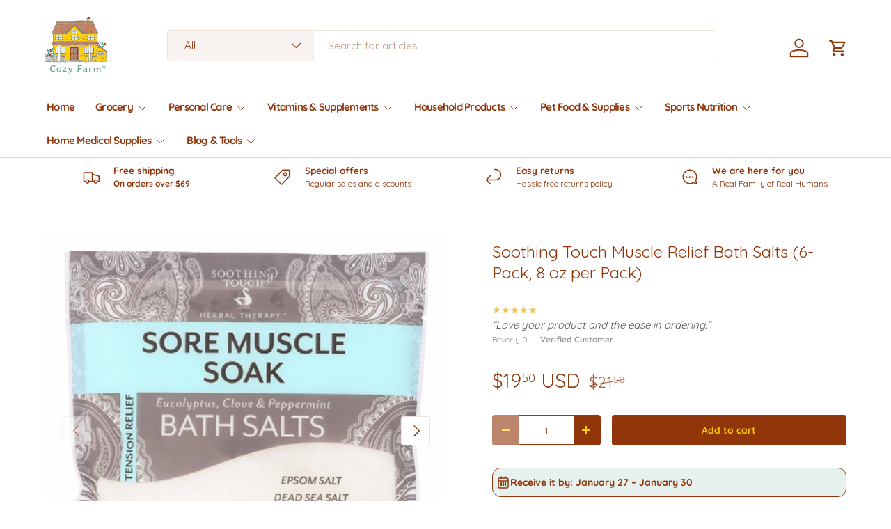

--- FILE ---
content_type: text/html; charset=utf-8
request_url: https://mycozyfarm.com/products/soothing-touch-bath-salts-muscle-soak-case-of-6-8-oz
body_size: 70953
content:
<!doctype html>
<html class="no-js" lang="en" dir="ltr">
<head>
  <link rel="preconnect" href="https://cdn.shopify.com" crossorigin>
  






      
<script type="text/javascript">
var a = window.performance && window.performance.mark;
if (a) {
  window.performance.mark("shopsheriff.amp-snippet.start");
}
var doc = document;
var redirect = "/cart" === window.location.pathname
&& (doc.referrer.includes("ampproject.org") || doc.referrer.includes("/a/s/") )
&& !doc.location.search.includes("utm");

if(redirect) {
  var f = doc.location.search ? "&" : "?";
  window.location =
    window.location.origin
  + window.location.pathname
  + f
  + "utm_source=shopsheriff&utm_medium=amp&utm_campaign=shopsheriff&utm_content=add-to-cart";
}
if (a) {
  window.performance.mark("shopsheriff.amp-snippet.end");
}
      </script>




  
  <link rel="canonical" href="https://mycozyfarm.com/products/soothing-touch-bath-salts-muscle-soak-case-of-6-8-oz">


  <script type="application/ld+json">
  {
    "@context": "https://schema.org",
    "@type": "Product",
    "name": "Soothing Touch Muscle Relief Bath Salts (6-Pack, 8 oz per Pack)",
    "image": [
      "https://mycozyfarm.com/cdn/shop/products/30794508.jpg?v=1762472936&width=1024"
    ],
    "description": "\nMuscle Soothing Bath Salts for Sore, Aching Muscles\nSoothing Touch Muscle Relief Bath Salts (6-Pack, 8 oz per Pack)\nBenefits:\n\nHelps soothe sore, aching muscles\nPromotes relaxation and stress relief\nGentle on skin\nConvenient and easy to use\nFresh, invigorating scent\n\nAwards and Certifications:\n\nMade with natural ingredients\nParaben-free\nSulfate-free\nCruelty-free\n\nThe Solution for Muscle Soreness and stress:\nIndulge in the soothing embrace of Soothing Touch Muscle Relief Bath Salts. These revitalizing salts are carefully crafted with a blend of natural minerals and essential oils designed to provide deep relief for tired, aching muscles. Immerse yourself in a warm bath infused with these therapeutic salts, and let the tension melt away as your muscles relax and rejuvenate.\nDirections for Use:\nFor optimal results, pour 1-2 cups of Soothing Touch Muscle Relief Bath Salts into a warm bath. Soak for 20-30 minutes, allowing the minerals and essential oils to penetrate your skin and work their magic. For enhanced relaxation, dim the lights, light some candles, and create a tranquil atmosphere. Emerge from the bath feeling refreshed, rejuvenated, and ready to take on the day.\nSatisfaction Guarantee:\nYour satisfaction is our top priority. If for any reason you are not completely satisfied with Soothing Touch Muscle Relief Bath Salts, we offer a hassle-free satisfaction guarantee. Simply contact our friendly customer support team, and we will gladly assist you with a refund or exchange.\n\n",
    "sku": "UGGHG2160588",
    "mpn": 7348748189849,
    "brand": {
      "@type": "Brand",
      "name": "Soothing Touch"
    },
    "offers": {
      "@type": "Offer",
      "url": "https://mycozyfarm.com/products/soothing-touch-bath-salts-muscle-soak-case-of-6-8-oz",
      "priceCurrency": "USD",
      "price": "19.5",
      "priceValidUntil": "2055-12-31",
      "itemCondition": "https://schema.org/NewCondition",
      "availability": "https://schema.org/InStock",
      "seller": {
        "@type": "Organization",
        "name": "Cozy Farm"
      }
    }
    
    
    
    
    
    
    , "additionalProperty": [
      
      
      
      
        
        
        {
          "@type": "PropertyValue",
          "name": "Size",
          "value": 0
        }
      
    ]
    
  }
  </script>



  <script src="https://cdn-widgetsrepository.yotpo.com/v1/loader/uMwBe6x9iclXwdf64GMIw4BKWzzGGqcMFwvseGNI?languageCode=en" async></script>
  
  






      
<script type="text/javascript">
var a = window.performance && window.performance.mark;
if (a) {
  window.performance.mark("shopsheriff.amp-snippet.start");
}
var doc = document;
var redirect = "/cart" === window.location.pathname
&& (doc.referrer.includes("ampproject.org") || doc.referrer.includes("/a/s/") )
&& !doc.location.search.includes("utm");

if(redirect) {
  var f = doc.location.search ? "&" : "?";
  window.location =
    window.location.origin
  + window.location.pathname
  + f
  + "utm_source=shopsheriff&utm_medium=amp&utm_campaign=shopsheriff&utm_content=add-to-cart";
}
if (a) {
  window.performance.mark("shopsheriff.amp-snippet.end");
}
      </script>




<meta charset="utf-8">
<meta name="viewport" content="width=device-width,initial-scale=1">
<title>Soothing Touch Muskelentspannende Badesalz (Packung mit 6 - 8 Unzen) &ndash; Cozy Farm </title><link rel="canonical" href="https://mycozyfarm.com/products/soothing-touch-bath-salts-muscle-soak-case-of-6-8-oz"><link rel="icon" href="//mycozyfarm.com/cdn/shop/files/favicon_b143e7b5-161b-411e-88c0-888dd1a90060.png?crop=center&height=48&v=1667527948&width=48" type="image/png">
  <link rel="apple-touch-icon" href="//mycozyfarm.com/cdn/shop/files/favicon_b143e7b5-161b-411e-88c0-888dd1a90060.png?crop=center&height=180&v=1667527948&width=180"><meta name="description" content="Relax tired muscles with Soothing Touch Muscle Soak Bath Salts. Each 8oz pack delivers calming relief, easing aches and pains. Perfect for a relaxing and rejuvenating bath experience."><meta property="og:site_name" content="Cozy Farm ">
<meta property="og:url" content="https://mycozyfarm.com/products/soothing-touch-bath-salts-muscle-soak-case-of-6-8-oz">
<meta property="og:title" content="Soothing Touch Muskelentspannende Badesalz (Packung mit 6 - 8 Unzen)">
<meta property="og:type" content="product">
<meta property="og:description" content="Relax tired muscles with Soothing Touch Muscle Soak Bath Salts. Each 8oz pack delivers calming relief, easing aches and pains. Perfect for a relaxing and rejuvenating bath experience."><meta property="og:image" content="http://mycozyfarm.com/cdn/shop/products/30794508.jpg?crop=center&height=1200&v=1762472936&width=1200">
  <meta property="og:image:secure_url" content="https://mycozyfarm.com/cdn/shop/products/30794508.jpg?crop=center&height=1200&v=1762472936&width=1200">
  <meta property="og:image:width" content="1600">
  <meta property="og:image:height" content="1600"><meta property="og:price:amount" content="19.50">
  <meta property="og:price:currency" content="USD"><meta name="twitter:site" content="@mycozyfarm"><meta name="twitter:card" content="summary_large_image">
<meta name="twitter:title" content="Soothing Touch Muskelentspannende Badesalz (Packung mit 6 - 8 Unzen)">
<meta name="twitter:description" content="Relax tired muscles with Soothing Touch Muscle Soak Bath Salts. Each 8oz pack delivers calming relief, easing aches and pains. Perfect for a relaxing and rejuvenating bath experience.">
<link rel="preload" href="//mycozyfarm.com/cdn/shop/t/25/assets/main.css?v=6124622802155735521767927992" as="style"><style data-shopify>
@font-face {
  font-family: Quicksand;
  font-weight: 400;
  font-style: normal;
  font-display: swap;
  src: url("//mycozyfarm.com/cdn/fonts/quicksand/quicksand_n4.bf8322a9d1da765aa396ad7b6eeb81930a6214de.woff2") format("woff2"),
       url("//mycozyfarm.com/cdn/fonts/quicksand/quicksand_n4.fa4cbd232d3483059e72b11f7239959a64c98426.woff") format("woff");
}
@font-face {
  font-family: Quicksand;
  font-weight: 500;
  font-style: normal;
  font-display: swap;
  src: url("//mycozyfarm.com/cdn/fonts/quicksand/quicksand_n5.8f86b119923a62b5ca76bc9a6fb25da7a7498802.woff2") format("woff2"),
       url("//mycozyfarm.com/cdn/fonts/quicksand/quicksand_n5.c31882e058f76d723a7b6b725ac3ca095b5a2a70.woff") format("woff");
}
@font-face {
  font-family: Quicksand;
  font-weight: 400;
  font-style: normal;
  font-display: swap;
  src: url("//mycozyfarm.com/cdn/fonts/quicksand/quicksand_n4.bf8322a9d1da765aa396ad7b6eeb81930a6214de.woff2") format("woff2"),
       url("//mycozyfarm.com/cdn/fonts/quicksand/quicksand_n4.fa4cbd232d3483059e72b11f7239959a64c98426.woff") format("woff");
}
@font-face {
  font-family: Quicksand;
  font-weight: 700;
  font-style: normal;
  font-display: swap;
  src: url("//mycozyfarm.com/cdn/fonts/quicksand/quicksand_n7.d375fe11182475f82f7bb6306a0a0e4018995610.woff2") format("woff2"),
       url("//mycozyfarm.com/cdn/fonts/quicksand/quicksand_n7.8ac2ae2fc4b90ef79aaa7aedb927d39f9f9aa3f4.woff") format("woff");
}
:root {
      --bg-color: 255 255 255 / 1.0;
      --bg-color-og: 255 255 255 / 1.0;
      --heading-color: 145 53 11;
      --text-color: 145 53 11;
      --text-color-og: 145 53 11;
      --scrollbar-color: 145 53 11;
      --link-color: 157 45 32;
      --link-color-og: 157 45 32;
      --star-color: 247 195 70;
      --sale-price-color: 210 0 20;--swatch-border-color-default: 233 215 206;
        --swatch-border-color-active: 200 154 133;
        --swatch-card-size: 24px;
        --swatch-variant-picker-size: 64px;--color-scheme-1-bg: 255 255 255 / 1.0;
      --color-scheme-1-grad: ;
      --color-scheme-1-heading: 145 53 11;
      --color-scheme-1-text: 145 53 11;
      --color-scheme-1-btn-bg: 255 207 0;
      --color-scheme-1-btn-text: 145 53 11;
      --color-scheme-1-btn-bg-hover: 253 195 3;--color-scheme-2-bg: 255 255 255 / 1.0;
      --color-scheme-2-grad: ;
      --color-scheme-2-heading: 145 53 11;
      --color-scheme-2-text: 145 53 11;
      --color-scheme-2-btn-bg: 145 53 11;
      --color-scheme-2-btn-text: 255 207 0;
      --color-scheme-2-btn-bg-hover: 176 83 10;--color-scheme-3-bg: 26 102 210 / 1.0;
      --color-scheme-3-grad: ;
      --color-scheme-3-heading: 255 255 255;
      --color-scheme-3-text: 255 255 255;
      --color-scheme-3-btn-bg: 51 51 51;
      --color-scheme-3-btn-text: 255 255 255;
      --color-scheme-3-btn-bg-hover: 90 90 90;

      --drawer-bg-color: 255 255 255 / 1.0;
      --drawer-text-color: 85 85 85;

      --panel-bg-color: 246 247 247 / 1.0;
      --panel-heading-color: 51 51 51;
      --panel-text-color: 85 85 85;

      --in-stock-text-color: 231 242 238;
      --low-stock-text-color: 157 45 32;
      --very-low-stock-text-color: 157 45 32;
      --no-stock-text-color: 210 0 20;
      --no-stock-backordered-text-color: 119 119 119;

      --error-bg-color: 252 237 238;
      --error-text-color: 180 12 28;
      --success-bg-color: 232 246 234;
      --success-text-color: 44 126 63;
      --info-bg-color: 228 237 250;
      --info-text-color: 26 102 210;

      --heading-font-family: Quicksand, sans-serif;
      --heading-font-style: normal;
      --heading-font-weight: 400;
      --heading-scale-start: 2;
      --heading-letter-spacing: 0.0em;

      --navigation-font-family: Quicksand, sans-serif;
      --navigation-font-style: normal;
      --navigation-font-weight: 700;
      --navigation-letter-spacing: -0.05em;--heading-text-transform: none;
--subheading-text-transform: none;
      --body-font-family: Quicksand, sans-serif;
      --body-font-style: normal;
      --body-font-weight: 400;
      --body-font-size: 15;
      --body-font-size-px: 15px;
      --body-letter-spacing: 0.0em;

      --section-gap: 24;
      --heading-gap: calc(8 * var(--space-unit));--grid-column-gap: 20px;
      --product-card-gap: 20px;--btn-bg-color: 145 53 11;
      --btn-bg-hover-color: 176 83 10;
      --btn-text-color: 255 207 0;
      --btn-bg-color-og: 145 53 11;
      --btn-text-color-og: 255 207 0;
      --btn-alt-bg-color: 255 207 0;
      --btn-alt-bg-alpha: 1.0;
      --btn-alt-text-color: 145 53 11;
      --btn-border-width: 2px;
      --btn-padding-y: 12px;
      --btn-text-size: 0.92em;

      
      --btn-border-radius: 4px;
      

      --btn-lg-border-radius: 50%;
      --btn-icon-border-radius: 50%;
      --input-with-btn-inner-radius: var(--btn-border-radius);

      --input-bg-color: 255 255 255 / 1.0;
      --input-text-color: 145 53 11;
      --input-border-width: 2px;
      --input-border-radius: 2px;
      --textarea-border-radius: 2px;
      --input-border-radius: 4px;
      --input-bg-color-diff-3: #f7f7f7;
      --input-bg-color-diff-6: #f0f0f0;

      --modal-border-radius: 0px;
      --modal-overlay-color: 0 0 0;
      --modal-overlay-opacity: 0.4;
      --drawer-border-radius: 0px;
      --overlay-border-radius: 4px;--sale-label-bg-color: 213 47 90;
      --sale-label-text-color: 255 255 255;--sold-out-label-bg-color: 85 85 85;
      --sold-out-label-text-color: 255 255 255;--new-label-bg-color: 33 43 54;
      --new-label-text-color: 255 255 255;--preorder-label-bg-color: 0 126 18;
      --preorder-label-text-color: 255 255 255;

      --page-width: 2610px;
      --gutter-sm: 20px;
      --gutter-md: 48px;
      --gutter-lg: 64px;

      --payment-terms-bg-color: #ffffff;

      --coll-card-bg-color: #F9F9F9;
      --coll-card-border-color: #E1E1E1;

      --card-bg-color: 249 249 249;
      --card-text-color: 145 53 11;
      --card-border-color: #91350b;--blend-bg-color: #fefefe;

      --reading-width: 48em;
        --cart-savings-color: 255 0 0
      
    }@media (max-width: 769px) {
      :root {
        --reading-width: 36em;
      }
    }
  </style><link rel="stylesheet" href="//mycozyfarm.com/cdn/shop/t/25/assets/main.css?v=6124622802155735521767927992">
  <script src="//mycozyfarm.com/cdn/shop/t/25/assets/main.js?v=143274360285165072801767927992" defer="defer"></script><link href="//mycozyfarm.com/cdn/fonts/quicksand/quicksand_n4.bf8322a9d1da765aa396ad7b6eeb81930a6214de.woff2" as="font" type="font/woff2" crossorigin="anonymous" rel="preload">
<link href="//mycozyfarm.com/cdn/fonts/quicksand/quicksand_n4.bf8322a9d1da765aa396ad7b6eeb81930a6214de.woff2" as="font" type="font/woff2" crossorigin="anonymous" rel="preload">
<script>window.performance && window.performance.mark && window.performance.mark('shopify.content_for_header.start');</script><meta name="facebook-domain-verification" content="rs98mp3k9ghtyevgvaqnhq99oxe9v1">
<meta id="shopify-digital-wallet" name="shopify-digital-wallet" content="/49623629977/digital_wallets/dialog">
<meta name="shopify-checkout-api-token" content="b0c3e97486492cf902fc4c77a983a3b0">
<meta id="in-context-paypal-metadata" data-shop-id="49623629977" data-venmo-supported="false" data-environment="production" data-locale="en_US" data-paypal-v4="true" data-currency="USD">
<link rel="alternate" hreflang="x-default" href="https://mycozyfarm.com/products/soothing-touch-bath-salts-muscle-soak-case-of-6-8-oz">
<link rel="alternate" hreflang="en" href="https://mycozyfarm.com/products/soothing-touch-bath-salts-muscle-soak-case-of-6-8-oz">
<link rel="alternate" hreflang="es" href="https://mycozyfarm.com/es/products/soothing-touch-bath-salts-muscle-soak-case-of-6-8-oz">
<link rel="alternate" type="application/json+oembed" href="https://mycozyfarm.com/products/soothing-touch-bath-salts-muscle-soak-case-of-6-8-oz.oembed">
<script async="async" src="/checkouts/internal/preloads.js?locale=en-US"></script>
<link rel="preconnect" href="https://shop.app" crossorigin="anonymous">
<script async="async" src="https://shop.app/checkouts/internal/preloads.js?locale=en-US&shop_id=49623629977" crossorigin="anonymous"></script>
<script id="apple-pay-shop-capabilities" type="application/json">{"shopId":49623629977,"countryCode":"US","currencyCode":"USD","merchantCapabilities":["supports3DS"],"merchantId":"gid:\/\/shopify\/Shop\/49623629977","merchantName":"Cozy Farm ","requiredBillingContactFields":["postalAddress","email"],"requiredShippingContactFields":["postalAddress","email"],"shippingType":"shipping","supportedNetworks":["visa","masterCard","amex","discover","elo","jcb"],"total":{"type":"pending","label":"Cozy Farm ","amount":"1.00"},"shopifyPaymentsEnabled":true,"supportsSubscriptions":true}</script>
<script id="shopify-features" type="application/json">{"accessToken":"b0c3e97486492cf902fc4c77a983a3b0","betas":["rich-media-storefront-analytics"],"domain":"mycozyfarm.com","predictiveSearch":true,"shopId":49623629977,"locale":"en"}</script>
<script>var Shopify = Shopify || {};
Shopify.shop = "nico-cappelluti-turnkey.myshopify.com";
Shopify.locale = "en";
Shopify.currency = {"active":"USD","rate":"1.0"};
Shopify.country = "US";
Shopify.theme = {"name":"Canopy 7.1-No-Free","id":146903171225,"schema_name":"Canopy","schema_version":"7.1.0","theme_store_id":732,"role":"main"};
Shopify.theme.handle = "null";
Shopify.theme.style = {"id":null,"handle":null};
Shopify.cdnHost = "mycozyfarm.com/cdn";
Shopify.routes = Shopify.routes || {};
Shopify.routes.root = "/";</script>
<script type="module">!function(o){(o.Shopify=o.Shopify||{}).modules=!0}(window);</script>
<script>!function(o){function n(){var o=[];function n(){o.push(Array.prototype.slice.apply(arguments))}return n.q=o,n}var t=o.Shopify=o.Shopify||{};t.loadFeatures=n(),t.autoloadFeatures=n()}(window);</script>
<script>
  window.ShopifyPay = window.ShopifyPay || {};
  window.ShopifyPay.apiHost = "shop.app\/pay";
  window.ShopifyPay.redirectState = null;
</script>
<script id="shop-js-analytics" type="application/json">{"pageType":"product"}</script>
<script defer="defer" async type="module" src="//mycozyfarm.com/cdn/shopifycloud/shop-js/modules/v2/client.init-shop-cart-sync_BT-GjEfc.en.esm.js"></script>
<script defer="defer" async type="module" src="//mycozyfarm.com/cdn/shopifycloud/shop-js/modules/v2/chunk.common_D58fp_Oc.esm.js"></script>
<script defer="defer" async type="module" src="//mycozyfarm.com/cdn/shopifycloud/shop-js/modules/v2/chunk.modal_xMitdFEc.esm.js"></script>
<script type="module">
  await import("//mycozyfarm.com/cdn/shopifycloud/shop-js/modules/v2/client.init-shop-cart-sync_BT-GjEfc.en.esm.js");
await import("//mycozyfarm.com/cdn/shopifycloud/shop-js/modules/v2/chunk.common_D58fp_Oc.esm.js");
await import("//mycozyfarm.com/cdn/shopifycloud/shop-js/modules/v2/chunk.modal_xMitdFEc.esm.js");

  window.Shopify.SignInWithShop?.initShopCartSync?.({"fedCMEnabled":true,"windoidEnabled":true});

</script>
<script defer="defer" async type="module" src="//mycozyfarm.com/cdn/shopifycloud/shop-js/modules/v2/client.payment-terms_Ci9AEqFq.en.esm.js"></script>
<script defer="defer" async type="module" src="//mycozyfarm.com/cdn/shopifycloud/shop-js/modules/v2/chunk.common_D58fp_Oc.esm.js"></script>
<script defer="defer" async type="module" src="//mycozyfarm.com/cdn/shopifycloud/shop-js/modules/v2/chunk.modal_xMitdFEc.esm.js"></script>
<script type="module">
  await import("//mycozyfarm.com/cdn/shopifycloud/shop-js/modules/v2/client.payment-terms_Ci9AEqFq.en.esm.js");
await import("//mycozyfarm.com/cdn/shopifycloud/shop-js/modules/v2/chunk.common_D58fp_Oc.esm.js");
await import("//mycozyfarm.com/cdn/shopifycloud/shop-js/modules/v2/chunk.modal_xMitdFEc.esm.js");

  
</script>
<script>
  window.Shopify = window.Shopify || {};
  if (!window.Shopify.featureAssets) window.Shopify.featureAssets = {};
  window.Shopify.featureAssets['shop-js'] = {"shop-cart-sync":["modules/v2/client.shop-cart-sync_DZOKe7Ll.en.esm.js","modules/v2/chunk.common_D58fp_Oc.esm.js","modules/v2/chunk.modal_xMitdFEc.esm.js"],"init-fed-cm":["modules/v2/client.init-fed-cm_B6oLuCjv.en.esm.js","modules/v2/chunk.common_D58fp_Oc.esm.js","modules/v2/chunk.modal_xMitdFEc.esm.js"],"shop-cash-offers":["modules/v2/client.shop-cash-offers_D2sdYoxE.en.esm.js","modules/v2/chunk.common_D58fp_Oc.esm.js","modules/v2/chunk.modal_xMitdFEc.esm.js"],"shop-login-button":["modules/v2/client.shop-login-button_QeVjl5Y3.en.esm.js","modules/v2/chunk.common_D58fp_Oc.esm.js","modules/v2/chunk.modal_xMitdFEc.esm.js"],"pay-button":["modules/v2/client.pay-button_DXTOsIq6.en.esm.js","modules/v2/chunk.common_D58fp_Oc.esm.js","modules/v2/chunk.modal_xMitdFEc.esm.js"],"shop-button":["modules/v2/client.shop-button_DQZHx9pm.en.esm.js","modules/v2/chunk.common_D58fp_Oc.esm.js","modules/v2/chunk.modal_xMitdFEc.esm.js"],"avatar":["modules/v2/client.avatar_BTnouDA3.en.esm.js"],"init-windoid":["modules/v2/client.init-windoid_CR1B-cfM.en.esm.js","modules/v2/chunk.common_D58fp_Oc.esm.js","modules/v2/chunk.modal_xMitdFEc.esm.js"],"init-shop-for-new-customer-accounts":["modules/v2/client.init-shop-for-new-customer-accounts_C_vY_xzh.en.esm.js","modules/v2/client.shop-login-button_QeVjl5Y3.en.esm.js","modules/v2/chunk.common_D58fp_Oc.esm.js","modules/v2/chunk.modal_xMitdFEc.esm.js"],"init-shop-email-lookup-coordinator":["modules/v2/client.init-shop-email-lookup-coordinator_BI7n9ZSv.en.esm.js","modules/v2/chunk.common_D58fp_Oc.esm.js","modules/v2/chunk.modal_xMitdFEc.esm.js"],"init-shop-cart-sync":["modules/v2/client.init-shop-cart-sync_BT-GjEfc.en.esm.js","modules/v2/chunk.common_D58fp_Oc.esm.js","modules/v2/chunk.modal_xMitdFEc.esm.js"],"shop-toast-manager":["modules/v2/client.shop-toast-manager_DiYdP3xc.en.esm.js","modules/v2/chunk.common_D58fp_Oc.esm.js","modules/v2/chunk.modal_xMitdFEc.esm.js"],"init-customer-accounts":["modules/v2/client.init-customer-accounts_D9ZNqS-Q.en.esm.js","modules/v2/client.shop-login-button_QeVjl5Y3.en.esm.js","modules/v2/chunk.common_D58fp_Oc.esm.js","modules/v2/chunk.modal_xMitdFEc.esm.js"],"init-customer-accounts-sign-up":["modules/v2/client.init-customer-accounts-sign-up_iGw4briv.en.esm.js","modules/v2/client.shop-login-button_QeVjl5Y3.en.esm.js","modules/v2/chunk.common_D58fp_Oc.esm.js","modules/v2/chunk.modal_xMitdFEc.esm.js"],"shop-follow-button":["modules/v2/client.shop-follow-button_CqMgW2wH.en.esm.js","modules/v2/chunk.common_D58fp_Oc.esm.js","modules/v2/chunk.modal_xMitdFEc.esm.js"],"checkout-modal":["modules/v2/client.checkout-modal_xHeaAweL.en.esm.js","modules/v2/chunk.common_D58fp_Oc.esm.js","modules/v2/chunk.modal_xMitdFEc.esm.js"],"shop-login":["modules/v2/client.shop-login_D91U-Q7h.en.esm.js","modules/v2/chunk.common_D58fp_Oc.esm.js","modules/v2/chunk.modal_xMitdFEc.esm.js"],"lead-capture":["modules/v2/client.lead-capture_BJmE1dJe.en.esm.js","modules/v2/chunk.common_D58fp_Oc.esm.js","modules/v2/chunk.modal_xMitdFEc.esm.js"],"payment-terms":["modules/v2/client.payment-terms_Ci9AEqFq.en.esm.js","modules/v2/chunk.common_D58fp_Oc.esm.js","modules/v2/chunk.modal_xMitdFEc.esm.js"]};
</script>
<script>(function() {
  var isLoaded = false;
  function asyncLoad() {
    if (isLoaded) return;
    isLoaded = true;
    var urls = ["https:\/\/ecommplugins-scripts.trustpilot.com\/v2.1\/js\/header.min.js?settings=eyJrZXkiOiJyemF0cUdkeTdRWDF0Q0V3IiwicyI6InNrdSJ9\u0026v=2.5\u0026shop=nico-cappelluti-turnkey.myshopify.com","https:\/\/ecommplugins-trustboxsettings.trustpilot.com\/nico-cappelluti-turnkey.myshopify.com.js?settings=1668740890755\u0026shop=nico-cappelluti-turnkey.myshopify.com","https:\/\/widget.trustpilot.com\/bootstrap\/v5\/tp.widget.sync.bootstrap.min.js?shop=nico-cappelluti-turnkey.myshopify.com","https:\/\/cdn-app.sealsubscriptions.com\/shopify\/public\/js\/sealsubscriptions.js?shop=nico-cappelluti-turnkey.myshopify.com"];
    for (var i = 0; i < urls.length; i++) {
      var s = document.createElement('script');
      s.type = 'text/javascript';
      s.async = true;
      s.src = urls[i];
      var x = document.getElementsByTagName('script')[0];
      x.parentNode.insertBefore(s, x);
    }
  };
  if(window.attachEvent) {
    window.attachEvent('onload', asyncLoad);
  } else {
    window.addEventListener('load', asyncLoad, false);
  }
})();</script>
<script id="__st">var __st={"a":49623629977,"offset":-18000,"reqid":"df9d167c-8f48-4e22-bf4c-cd1b2357bdd4-1769196190","pageurl":"mycozyfarm.com\/products\/soothing-touch-bath-salts-muscle-soak-case-of-6-8-oz","u":"035205417309","p":"product","rtyp":"product","rid":7348748189849};</script>
<script>window.ShopifyPaypalV4VisibilityTracking = true;</script>
<script id="captcha-bootstrap">!function(){'use strict';const t='contact',e='account',n='new_comment',o=[[t,t],['blogs',n],['comments',n],[t,'customer']],c=[[e,'customer_login'],[e,'guest_login'],[e,'recover_customer_password'],[e,'create_customer']],r=t=>t.map((([t,e])=>`form[action*='/${t}']:not([data-nocaptcha='true']) input[name='form_type'][value='${e}']`)).join(','),a=t=>()=>t?[...document.querySelectorAll(t)].map((t=>t.form)):[];function s(){const t=[...o],e=r(t);return a(e)}const i='password',u='form_key',d=['recaptcha-v3-token','g-recaptcha-response','h-captcha-response',i],f=()=>{try{return window.sessionStorage}catch{return}},m='__shopify_v',_=t=>t.elements[u];function p(t,e,n=!1){try{const o=window.sessionStorage,c=JSON.parse(o.getItem(e)),{data:r}=function(t){const{data:e,action:n}=t;return t[m]||n?{data:e,action:n}:{data:t,action:n}}(c);for(const[e,n]of Object.entries(r))t.elements[e]&&(t.elements[e].value=n);n&&o.removeItem(e)}catch(o){console.error('form repopulation failed',{error:o})}}const l='form_type',E='cptcha';function T(t){t.dataset[E]=!0}const w=window,h=w.document,L='Shopify',v='ce_forms',y='captcha';let A=!1;((t,e)=>{const n=(g='f06e6c50-85a8-45c8-87d0-21a2b65856fe',I='https://cdn.shopify.com/shopifycloud/storefront-forms-hcaptcha/ce_storefront_forms_captcha_hcaptcha.v1.5.2.iife.js',D={infoText:'Protected by hCaptcha',privacyText:'Privacy',termsText:'Terms'},(t,e,n)=>{const o=w[L][v],c=o.bindForm;if(c)return c(t,g,e,D).then(n);var r;o.q.push([[t,g,e,D],n]),r=I,A||(h.body.append(Object.assign(h.createElement('script'),{id:'captcha-provider',async:!0,src:r})),A=!0)});var g,I,D;w[L]=w[L]||{},w[L][v]=w[L][v]||{},w[L][v].q=[],w[L][y]=w[L][y]||{},w[L][y].protect=function(t,e){n(t,void 0,e),T(t)},Object.freeze(w[L][y]),function(t,e,n,w,h,L){const[v,y,A,g]=function(t,e,n){const i=e?o:[],u=t?c:[],d=[...i,...u],f=r(d),m=r(i),_=r(d.filter((([t,e])=>n.includes(e))));return[a(f),a(m),a(_),s()]}(w,h,L),I=t=>{const e=t.target;return e instanceof HTMLFormElement?e:e&&e.form},D=t=>v().includes(t);t.addEventListener('submit',(t=>{const e=I(t);if(!e)return;const n=D(e)&&!e.dataset.hcaptchaBound&&!e.dataset.recaptchaBound,o=_(e),c=g().includes(e)&&(!o||!o.value);(n||c)&&t.preventDefault(),c&&!n&&(function(t){try{if(!f())return;!function(t){const e=f();if(!e)return;const n=_(t);if(!n)return;const o=n.value;o&&e.removeItem(o)}(t);const e=Array.from(Array(32),(()=>Math.random().toString(36)[2])).join('');!function(t,e){_(t)||t.append(Object.assign(document.createElement('input'),{type:'hidden',name:u})),t.elements[u].value=e}(t,e),function(t,e){const n=f();if(!n)return;const o=[...t.querySelectorAll(`input[type='${i}']`)].map((({name:t})=>t)),c=[...d,...o],r={};for(const[a,s]of new FormData(t).entries())c.includes(a)||(r[a]=s);n.setItem(e,JSON.stringify({[m]:1,action:t.action,data:r}))}(t,e)}catch(e){console.error('failed to persist form',e)}}(e),e.submit())}));const S=(t,e)=>{t&&!t.dataset[E]&&(n(t,e.some((e=>e===t))),T(t))};for(const o of['focusin','change'])t.addEventListener(o,(t=>{const e=I(t);D(e)&&S(e,y())}));const B=e.get('form_key'),M=e.get(l),P=B&&M;t.addEventListener('DOMContentLoaded',(()=>{const t=y();if(P)for(const e of t)e.elements[l].value===M&&p(e,B);[...new Set([...A(),...v().filter((t=>'true'===t.dataset.shopifyCaptcha))])].forEach((e=>S(e,t)))}))}(h,new URLSearchParams(w.location.search),n,t,e,['guest_login'])})(!0,!0)}();</script>
<script integrity="sha256-4kQ18oKyAcykRKYeNunJcIwy7WH5gtpwJnB7kiuLZ1E=" data-source-attribution="shopify.loadfeatures" defer="defer" src="//mycozyfarm.com/cdn/shopifycloud/storefront/assets/storefront/load_feature-a0a9edcb.js" crossorigin="anonymous"></script>
<script crossorigin="anonymous" defer="defer" src="//mycozyfarm.com/cdn/shopifycloud/storefront/assets/shopify_pay/storefront-65b4c6d7.js?v=20250812"></script>
<script data-source-attribution="shopify.dynamic_checkout.dynamic.init">var Shopify=Shopify||{};Shopify.PaymentButton=Shopify.PaymentButton||{isStorefrontPortableWallets:!0,init:function(){window.Shopify.PaymentButton.init=function(){};var t=document.createElement("script");t.src="https://mycozyfarm.com/cdn/shopifycloud/portable-wallets/latest/portable-wallets.en.js",t.type="module",document.head.appendChild(t)}};
</script>
<script data-source-attribution="shopify.dynamic_checkout.buyer_consent">
  function portableWalletsHideBuyerConsent(e){var t=document.getElementById("shopify-buyer-consent"),n=document.getElementById("shopify-subscription-policy-button");t&&n&&(t.classList.add("hidden"),t.setAttribute("aria-hidden","true"),n.removeEventListener("click",e))}function portableWalletsShowBuyerConsent(e){var t=document.getElementById("shopify-buyer-consent"),n=document.getElementById("shopify-subscription-policy-button");t&&n&&(t.classList.remove("hidden"),t.removeAttribute("aria-hidden"),n.addEventListener("click",e))}window.Shopify?.PaymentButton&&(window.Shopify.PaymentButton.hideBuyerConsent=portableWalletsHideBuyerConsent,window.Shopify.PaymentButton.showBuyerConsent=portableWalletsShowBuyerConsent);
</script>
<script data-source-attribution="shopify.dynamic_checkout.cart.bootstrap">document.addEventListener("DOMContentLoaded",(function(){function t(){return document.querySelector("shopify-accelerated-checkout-cart, shopify-accelerated-checkout")}if(t())Shopify.PaymentButton.init();else{new MutationObserver((function(e,n){t()&&(Shopify.PaymentButton.init(),n.disconnect())})).observe(document.body,{childList:!0,subtree:!0})}}));
</script>
<script integrity="sha256-UKWaHeJF5b+bubOfVeha2cYIb/jO7nw4LdbV5ISIdag=" data-source-attribution="shopify.remote_product_tracking" data-shopify-remote-tracking="{&quot;publisher_shop_id&quot;:49623629977,&quot;theme_id&quot;:146903171225,&quot;theme_published&quot;:true,&quot;theme_store_id&quot;:732,&quot;placement&quot;:&quot;collection&quot;,&quot;event_data&quot;:{&quot;handle&quot;:&quot;soothing-touch-bath-salts-muscle-soak-case-of-6-8-oz&quot;,&quot;page_type&quot;:&quot;product&quot;}}" defer="defer" src="//mycozyfarm.com/cdn/shopifycloud/storefront/assets/storefront/remote_product_tracking-66fe6f87.js" crossorigin="anonymous"></script>
<link id="shopify-accelerated-checkout-styles" rel="stylesheet" media="screen" href="https://mycozyfarm.com/cdn/shopifycloud/portable-wallets/latest/accelerated-checkout-backwards-compat.css" crossorigin="anonymous">
<style id="shopify-accelerated-checkout-cart">
        #shopify-buyer-consent {
  margin-top: 1em;
  display: inline-block;
  width: 100%;
}

#shopify-buyer-consent.hidden {
  display: none;
}

#shopify-subscription-policy-button {
  background: none;
  border: none;
  padding: 0;
  text-decoration: underline;
  font-size: inherit;
  cursor: pointer;
}

#shopify-subscription-policy-button::before {
  box-shadow: none;
}

      </style>
<script id="sections-script" data-sections="header,footer" defer="defer" src="//mycozyfarm.com/cdn/shop/t/25/compiled_assets/scripts.js?v=33809"></script>
<script>window.performance && window.performance.mark && window.performance.mark('shopify.content_for_header.end');</script>


  <script>document.documentElement.className = document.documentElement.className.replace('no-js', 'js');</script><meta name="google-site-verification" content="uX3Ww2CUhsGaKYrIHwKL-ZbY6-TVODH4ZsrwtGZw2p8"> 


  <link
      rel="apple-touch-icon"
      sizes="180x180"
      href="https://cdn.shopify.com/s/files/1/0496/2362/9977/files/apple_icon_47f20888-0ebf-4082-897e-e28e9914e384.png?v=1606753938"
    >
   <script>
window.onload=function(){!function(w,d,s,l,i){w[l]=w[l]||[];w[l].push({'gtm.start':new Date().getTime(),event:'gtm.js'});var f=d.getElementsByTagName(s)[0],j=d.createElement(s),dl=l!='dataLayer'?'&l='+l:'';j.async=!0;j.src='https://www.googletagmanager.com/gtm.js?id='+i+dl;f.parentNode.insertBefore(j,f)}(window,document,'script','dataLayer','GTM-TVKGF8S');};
</script>
 <script defer>
(function(){function gtag(){dataLayer.push(arguments);}
window.dataLayer=window.dataLayer||[];gtag('js',new Date());




var s=document.createElement('script');s.async=1;s.src="https://www.googletagmanager.com/gtag/js?id=AW-572569528";document.head.appendChild(s);




gtag('config','AW-572569528');

gtag('event','view_item',{ 'send_to':'AW-572569528', 'value':19.50,  'items':[{'id':'shopify_US_7348748189849_41999654191257','google_business_vertical':'retail'}]  });})();
</script>
<script async src="https://www.googletagmanager.com/gtag/js?id=AW-572569528"></script>
  <script async > window.dataLayer=window.dataLayer||[];function gtag(){dataLayer.push(arguments);}gtag('js',new Date());gtag('config','AW-572569528',{'send_page_view':false});</script>
  <script>window.performance && window.performance.mark && window.performance.mark('shopify.content_for_header.start');</script><meta name="facebook-domain-verification" content="rs98mp3k9ghtyevgvaqnhq99oxe9v1">
<meta id="shopify-digital-wallet" name="shopify-digital-wallet" content="/49623629977/digital_wallets/dialog">
<meta name="shopify-checkout-api-token" content="b0c3e97486492cf902fc4c77a983a3b0">
<meta id="in-context-paypal-metadata" data-shop-id="49623629977" data-venmo-supported="false" data-environment="production" data-locale="en_US" data-paypal-v4="true" data-currency="USD">
<link rel="alternate" hreflang="x-default" href="https://mycozyfarm.com/products/soothing-touch-bath-salts-muscle-soak-case-of-6-8-oz">
<link rel="alternate" hreflang="en" href="https://mycozyfarm.com/products/soothing-touch-bath-salts-muscle-soak-case-of-6-8-oz">
<link rel="alternate" hreflang="es" href="https://mycozyfarm.com/es/products/soothing-touch-bath-salts-muscle-soak-case-of-6-8-oz">
<link rel="alternate" type="application/json+oembed" href="https://mycozyfarm.com/products/soothing-touch-bath-salts-muscle-soak-case-of-6-8-oz.oembed">
<script async="async" src="/checkouts/internal/preloads.js?locale=en-US"></script>
<link rel="preconnect" href="https://shop.app" crossorigin="anonymous">
<script async="async" src="https://shop.app/checkouts/internal/preloads.js?locale=en-US&shop_id=49623629977" crossorigin="anonymous"></script>
<script id="apple-pay-shop-capabilities" type="application/json">{"shopId":49623629977,"countryCode":"US","currencyCode":"USD","merchantCapabilities":["supports3DS"],"merchantId":"gid:\/\/shopify\/Shop\/49623629977","merchantName":"Cozy Farm ","requiredBillingContactFields":["postalAddress","email"],"requiredShippingContactFields":["postalAddress","email"],"shippingType":"shipping","supportedNetworks":["visa","masterCard","amex","discover","elo","jcb"],"total":{"type":"pending","label":"Cozy Farm ","amount":"1.00"},"shopifyPaymentsEnabled":true,"supportsSubscriptions":true}</script>
<script id="shopify-features" type="application/json">{"accessToken":"b0c3e97486492cf902fc4c77a983a3b0","betas":["rich-media-storefront-analytics"],"domain":"mycozyfarm.com","predictiveSearch":true,"shopId":49623629977,"locale":"en"}</script>
<script>var Shopify = Shopify || {};
Shopify.shop = "nico-cappelluti-turnkey.myshopify.com";
Shopify.locale = "en";
Shopify.currency = {"active":"USD","rate":"1.0"};
Shopify.country = "US";
Shopify.theme = {"name":"Canopy 7.1-No-Free","id":146903171225,"schema_name":"Canopy","schema_version":"7.1.0","theme_store_id":732,"role":"main"};
Shopify.theme.handle = "null";
Shopify.theme.style = {"id":null,"handle":null};
Shopify.cdnHost = "mycozyfarm.com/cdn";
Shopify.routes = Shopify.routes || {};
Shopify.routes.root = "/";</script>
<script type="module">!function(o){(o.Shopify=o.Shopify||{}).modules=!0}(window);</script>
<script>!function(o){function n(){var o=[];function n(){o.push(Array.prototype.slice.apply(arguments))}return n.q=o,n}var t=o.Shopify=o.Shopify||{};t.loadFeatures=n(),t.autoloadFeatures=n()}(window);</script>
<script>
  window.ShopifyPay = window.ShopifyPay || {};
  window.ShopifyPay.apiHost = "shop.app\/pay";
  window.ShopifyPay.redirectState = null;
</script>
<script id="shop-js-analytics" type="application/json">{"pageType":"product"}</script>
<script defer="defer" async type="module" src="//mycozyfarm.com/cdn/shopifycloud/shop-js/modules/v2/client.init-shop-cart-sync_BT-GjEfc.en.esm.js"></script>
<script defer="defer" async type="module" src="//mycozyfarm.com/cdn/shopifycloud/shop-js/modules/v2/chunk.common_D58fp_Oc.esm.js"></script>
<script defer="defer" async type="module" src="//mycozyfarm.com/cdn/shopifycloud/shop-js/modules/v2/chunk.modal_xMitdFEc.esm.js"></script>
<script type="module">
  await import("//mycozyfarm.com/cdn/shopifycloud/shop-js/modules/v2/client.init-shop-cart-sync_BT-GjEfc.en.esm.js");
await import("//mycozyfarm.com/cdn/shopifycloud/shop-js/modules/v2/chunk.common_D58fp_Oc.esm.js");
await import("//mycozyfarm.com/cdn/shopifycloud/shop-js/modules/v2/chunk.modal_xMitdFEc.esm.js");

  window.Shopify.SignInWithShop?.initShopCartSync?.({"fedCMEnabled":true,"windoidEnabled":true});

</script>
<script defer="defer" async type="module" src="//mycozyfarm.com/cdn/shopifycloud/shop-js/modules/v2/client.payment-terms_Ci9AEqFq.en.esm.js"></script>
<script defer="defer" async type="module" src="//mycozyfarm.com/cdn/shopifycloud/shop-js/modules/v2/chunk.common_D58fp_Oc.esm.js"></script>
<script defer="defer" async type="module" src="//mycozyfarm.com/cdn/shopifycloud/shop-js/modules/v2/chunk.modal_xMitdFEc.esm.js"></script>
<script type="module">
  await import("//mycozyfarm.com/cdn/shopifycloud/shop-js/modules/v2/client.payment-terms_Ci9AEqFq.en.esm.js");
await import("//mycozyfarm.com/cdn/shopifycloud/shop-js/modules/v2/chunk.common_D58fp_Oc.esm.js");
await import("//mycozyfarm.com/cdn/shopifycloud/shop-js/modules/v2/chunk.modal_xMitdFEc.esm.js");

  
</script>
<script>
  window.Shopify = window.Shopify || {};
  if (!window.Shopify.featureAssets) window.Shopify.featureAssets = {};
  window.Shopify.featureAssets['shop-js'] = {"shop-cart-sync":["modules/v2/client.shop-cart-sync_DZOKe7Ll.en.esm.js","modules/v2/chunk.common_D58fp_Oc.esm.js","modules/v2/chunk.modal_xMitdFEc.esm.js"],"init-fed-cm":["modules/v2/client.init-fed-cm_B6oLuCjv.en.esm.js","modules/v2/chunk.common_D58fp_Oc.esm.js","modules/v2/chunk.modal_xMitdFEc.esm.js"],"shop-cash-offers":["modules/v2/client.shop-cash-offers_D2sdYoxE.en.esm.js","modules/v2/chunk.common_D58fp_Oc.esm.js","modules/v2/chunk.modal_xMitdFEc.esm.js"],"shop-login-button":["modules/v2/client.shop-login-button_QeVjl5Y3.en.esm.js","modules/v2/chunk.common_D58fp_Oc.esm.js","modules/v2/chunk.modal_xMitdFEc.esm.js"],"pay-button":["modules/v2/client.pay-button_DXTOsIq6.en.esm.js","modules/v2/chunk.common_D58fp_Oc.esm.js","modules/v2/chunk.modal_xMitdFEc.esm.js"],"shop-button":["modules/v2/client.shop-button_DQZHx9pm.en.esm.js","modules/v2/chunk.common_D58fp_Oc.esm.js","modules/v2/chunk.modal_xMitdFEc.esm.js"],"avatar":["modules/v2/client.avatar_BTnouDA3.en.esm.js"],"init-windoid":["modules/v2/client.init-windoid_CR1B-cfM.en.esm.js","modules/v2/chunk.common_D58fp_Oc.esm.js","modules/v2/chunk.modal_xMitdFEc.esm.js"],"init-shop-for-new-customer-accounts":["modules/v2/client.init-shop-for-new-customer-accounts_C_vY_xzh.en.esm.js","modules/v2/client.shop-login-button_QeVjl5Y3.en.esm.js","modules/v2/chunk.common_D58fp_Oc.esm.js","modules/v2/chunk.modal_xMitdFEc.esm.js"],"init-shop-email-lookup-coordinator":["modules/v2/client.init-shop-email-lookup-coordinator_BI7n9ZSv.en.esm.js","modules/v2/chunk.common_D58fp_Oc.esm.js","modules/v2/chunk.modal_xMitdFEc.esm.js"],"init-shop-cart-sync":["modules/v2/client.init-shop-cart-sync_BT-GjEfc.en.esm.js","modules/v2/chunk.common_D58fp_Oc.esm.js","modules/v2/chunk.modal_xMitdFEc.esm.js"],"shop-toast-manager":["modules/v2/client.shop-toast-manager_DiYdP3xc.en.esm.js","modules/v2/chunk.common_D58fp_Oc.esm.js","modules/v2/chunk.modal_xMitdFEc.esm.js"],"init-customer-accounts":["modules/v2/client.init-customer-accounts_D9ZNqS-Q.en.esm.js","modules/v2/client.shop-login-button_QeVjl5Y3.en.esm.js","modules/v2/chunk.common_D58fp_Oc.esm.js","modules/v2/chunk.modal_xMitdFEc.esm.js"],"init-customer-accounts-sign-up":["modules/v2/client.init-customer-accounts-sign-up_iGw4briv.en.esm.js","modules/v2/client.shop-login-button_QeVjl5Y3.en.esm.js","modules/v2/chunk.common_D58fp_Oc.esm.js","modules/v2/chunk.modal_xMitdFEc.esm.js"],"shop-follow-button":["modules/v2/client.shop-follow-button_CqMgW2wH.en.esm.js","modules/v2/chunk.common_D58fp_Oc.esm.js","modules/v2/chunk.modal_xMitdFEc.esm.js"],"checkout-modal":["modules/v2/client.checkout-modal_xHeaAweL.en.esm.js","modules/v2/chunk.common_D58fp_Oc.esm.js","modules/v2/chunk.modal_xMitdFEc.esm.js"],"shop-login":["modules/v2/client.shop-login_D91U-Q7h.en.esm.js","modules/v2/chunk.common_D58fp_Oc.esm.js","modules/v2/chunk.modal_xMitdFEc.esm.js"],"lead-capture":["modules/v2/client.lead-capture_BJmE1dJe.en.esm.js","modules/v2/chunk.common_D58fp_Oc.esm.js","modules/v2/chunk.modal_xMitdFEc.esm.js"],"payment-terms":["modules/v2/client.payment-terms_Ci9AEqFq.en.esm.js","modules/v2/chunk.common_D58fp_Oc.esm.js","modules/v2/chunk.modal_xMitdFEc.esm.js"]};
</script>
<script>(function() {
  var isLoaded = false;
  function asyncLoad() {
    if (isLoaded) return;
    isLoaded = true;
    var urls = ["https:\/\/ecommplugins-scripts.trustpilot.com\/v2.1\/js\/header.min.js?settings=eyJrZXkiOiJyemF0cUdkeTdRWDF0Q0V3IiwicyI6InNrdSJ9\u0026v=2.5\u0026shop=nico-cappelluti-turnkey.myshopify.com","https:\/\/ecommplugins-trustboxsettings.trustpilot.com\/nico-cappelluti-turnkey.myshopify.com.js?settings=1668740890755\u0026shop=nico-cappelluti-turnkey.myshopify.com","https:\/\/widget.trustpilot.com\/bootstrap\/v5\/tp.widget.sync.bootstrap.min.js?shop=nico-cappelluti-turnkey.myshopify.com","https:\/\/cdn-app.sealsubscriptions.com\/shopify\/public\/js\/sealsubscriptions.js?shop=nico-cappelluti-turnkey.myshopify.com"];
    for (var i = 0; i < urls.length; i++) {
      var s = document.createElement('script');
      s.type = 'text/javascript';
      s.async = true;
      s.src = urls[i];
      var x = document.getElementsByTagName('script')[0];
      x.parentNode.insertBefore(s, x);
    }
  };
  if(window.attachEvent) {
    window.attachEvent('onload', asyncLoad);
  } else {
    window.addEventListener('load', asyncLoad, false);
  }
})();</script>
<script id="__st">var __st={"a":49623629977,"offset":-18000,"reqid":"df9d167c-8f48-4e22-bf4c-cd1b2357bdd4-1769196190","pageurl":"mycozyfarm.com\/products\/soothing-touch-bath-salts-muscle-soak-case-of-6-8-oz","u":"035205417309","p":"product","rtyp":"product","rid":7348748189849};</script>
<script>window.ShopifyPaypalV4VisibilityTracking = true;</script>
<script id="captcha-bootstrap">!function(){'use strict';const t='contact',e='account',n='new_comment',o=[[t,t],['blogs',n],['comments',n],[t,'customer']],c=[[e,'customer_login'],[e,'guest_login'],[e,'recover_customer_password'],[e,'create_customer']],r=t=>t.map((([t,e])=>`form[action*='/${t}']:not([data-nocaptcha='true']) input[name='form_type'][value='${e}']`)).join(','),a=t=>()=>t?[...document.querySelectorAll(t)].map((t=>t.form)):[];function s(){const t=[...o],e=r(t);return a(e)}const i='password',u='form_key',d=['recaptcha-v3-token','g-recaptcha-response','h-captcha-response',i],f=()=>{try{return window.sessionStorage}catch{return}},m='__shopify_v',_=t=>t.elements[u];function p(t,e,n=!1){try{const o=window.sessionStorage,c=JSON.parse(o.getItem(e)),{data:r}=function(t){const{data:e,action:n}=t;return t[m]||n?{data:e,action:n}:{data:t,action:n}}(c);for(const[e,n]of Object.entries(r))t.elements[e]&&(t.elements[e].value=n);n&&o.removeItem(e)}catch(o){console.error('form repopulation failed',{error:o})}}const l='form_type',E='cptcha';function T(t){t.dataset[E]=!0}const w=window,h=w.document,L='Shopify',v='ce_forms',y='captcha';let A=!1;((t,e)=>{const n=(g='f06e6c50-85a8-45c8-87d0-21a2b65856fe',I='https://cdn.shopify.com/shopifycloud/storefront-forms-hcaptcha/ce_storefront_forms_captcha_hcaptcha.v1.5.2.iife.js',D={infoText:'Protected by hCaptcha',privacyText:'Privacy',termsText:'Terms'},(t,e,n)=>{const o=w[L][v],c=o.bindForm;if(c)return c(t,g,e,D).then(n);var r;o.q.push([[t,g,e,D],n]),r=I,A||(h.body.append(Object.assign(h.createElement('script'),{id:'captcha-provider',async:!0,src:r})),A=!0)});var g,I,D;w[L]=w[L]||{},w[L][v]=w[L][v]||{},w[L][v].q=[],w[L][y]=w[L][y]||{},w[L][y].protect=function(t,e){n(t,void 0,e),T(t)},Object.freeze(w[L][y]),function(t,e,n,w,h,L){const[v,y,A,g]=function(t,e,n){const i=e?o:[],u=t?c:[],d=[...i,...u],f=r(d),m=r(i),_=r(d.filter((([t,e])=>n.includes(e))));return[a(f),a(m),a(_),s()]}(w,h,L),I=t=>{const e=t.target;return e instanceof HTMLFormElement?e:e&&e.form},D=t=>v().includes(t);t.addEventListener('submit',(t=>{const e=I(t);if(!e)return;const n=D(e)&&!e.dataset.hcaptchaBound&&!e.dataset.recaptchaBound,o=_(e),c=g().includes(e)&&(!o||!o.value);(n||c)&&t.preventDefault(),c&&!n&&(function(t){try{if(!f())return;!function(t){const e=f();if(!e)return;const n=_(t);if(!n)return;const o=n.value;o&&e.removeItem(o)}(t);const e=Array.from(Array(32),(()=>Math.random().toString(36)[2])).join('');!function(t,e){_(t)||t.append(Object.assign(document.createElement('input'),{type:'hidden',name:u})),t.elements[u].value=e}(t,e),function(t,e){const n=f();if(!n)return;const o=[...t.querySelectorAll(`input[type='${i}']`)].map((({name:t})=>t)),c=[...d,...o],r={};for(const[a,s]of new FormData(t).entries())c.includes(a)||(r[a]=s);n.setItem(e,JSON.stringify({[m]:1,action:t.action,data:r}))}(t,e)}catch(e){console.error('failed to persist form',e)}}(e),e.submit())}));const S=(t,e)=>{t&&!t.dataset[E]&&(n(t,e.some((e=>e===t))),T(t))};for(const o of['focusin','change'])t.addEventListener(o,(t=>{const e=I(t);D(e)&&S(e,y())}));const B=e.get('form_key'),M=e.get(l),P=B&&M;t.addEventListener('DOMContentLoaded',(()=>{const t=y();if(P)for(const e of t)e.elements[l].value===M&&p(e,B);[...new Set([...A(),...v().filter((t=>'true'===t.dataset.shopifyCaptcha))])].forEach((e=>S(e,t)))}))}(h,new URLSearchParams(w.location.search),n,t,e,['guest_login'])})(!0,!0)}();</script>
<script integrity="sha256-4kQ18oKyAcykRKYeNunJcIwy7WH5gtpwJnB7kiuLZ1E=" data-source-attribution="shopify.loadfeatures" defer="defer" src="//mycozyfarm.com/cdn/shopifycloud/storefront/assets/storefront/load_feature-a0a9edcb.js" crossorigin="anonymous"></script>
<script crossorigin="anonymous" defer="defer" src="//mycozyfarm.com/cdn/shopifycloud/storefront/assets/shopify_pay/storefront-65b4c6d7.js?v=20250812"></script>
<script data-source-attribution="shopify.dynamic_checkout.dynamic.init">var Shopify=Shopify||{};Shopify.PaymentButton=Shopify.PaymentButton||{isStorefrontPortableWallets:!0,init:function(){window.Shopify.PaymentButton.init=function(){};var t=document.createElement("script");t.src="https://mycozyfarm.com/cdn/shopifycloud/portable-wallets/latest/portable-wallets.en.js",t.type="module",document.head.appendChild(t)}};
</script>
<script data-source-attribution="shopify.dynamic_checkout.buyer_consent">
  function portableWalletsHideBuyerConsent(e){var t=document.getElementById("shopify-buyer-consent"),n=document.getElementById("shopify-subscription-policy-button");t&&n&&(t.classList.add("hidden"),t.setAttribute("aria-hidden","true"),n.removeEventListener("click",e))}function portableWalletsShowBuyerConsent(e){var t=document.getElementById("shopify-buyer-consent"),n=document.getElementById("shopify-subscription-policy-button");t&&n&&(t.classList.remove("hidden"),t.removeAttribute("aria-hidden"),n.addEventListener("click",e))}window.Shopify?.PaymentButton&&(window.Shopify.PaymentButton.hideBuyerConsent=portableWalletsHideBuyerConsent,window.Shopify.PaymentButton.showBuyerConsent=portableWalletsShowBuyerConsent);
</script>
<script data-source-attribution="shopify.dynamic_checkout.cart.bootstrap">document.addEventListener("DOMContentLoaded",(function(){function t(){return document.querySelector("shopify-accelerated-checkout-cart, shopify-accelerated-checkout")}if(t())Shopify.PaymentButton.init();else{new MutationObserver((function(e,n){t()&&(Shopify.PaymentButton.init(),n.disconnect())})).observe(document.body,{childList:!0,subtree:!0})}}));
</script>
<script integrity="sha256-UKWaHeJF5b+bubOfVeha2cYIb/jO7nw4LdbV5ISIdag=" data-source-attribution="shopify.remote_product_tracking" data-shopify-remote-tracking="{&quot;publisher_shop_id&quot;:49623629977,&quot;theme_id&quot;:146903171225,&quot;theme_published&quot;:true,&quot;theme_store_id&quot;:732,&quot;placement&quot;:&quot;collection&quot;,&quot;event_data&quot;:{&quot;handle&quot;:&quot;soothing-touch-bath-salts-muscle-soak-case-of-6-8-oz&quot;,&quot;page_type&quot;:&quot;product&quot;}}" defer="defer" src="//mycozyfarm.com/cdn/shopifycloud/storefront/assets/storefront/remote_product_tracking-66fe6f87.js" crossorigin="anonymous"></script>
<!-- placeholder 3bcc2b39b6f4433c --><script>window.performance && window.performance.mark && window.performance.mark('shopify.content_for_header.end');</script>
  <noscript><iframe src="https://www.googletagmanager.com/ns.html?id=GTM-TVKGF8S" height="0" width="0" style="display:none;visibility:hidden"></iframe></noscript>
<script defer>
gtag('event','page_view',{'send_to':'AW-572569528','ecomm_prodid':window.google_tag_params.ecomm_prodid,'ecomm_pagetype':window.google_tag_params.ecomm_pagetype,'ecomm_totalvalue':window.google_tag_params.ecomm_totalvalue});
</script>


<script defer>
var json_product={"id":7348748189849,"title":"Soothing Touch Muscle Relief Bath Salts (6-Pack, 8 oz per Pack)","handle":"soothing-touch-bath-salts-muscle-soak-case-of-6-8-oz","description":"\u003cdiv class=\"product-description\"\u003e\n\u003ch2\u003eMuscle Soothing Bath Salts for Sore, Aching Muscles\u003c\/h2\u003e\n\u003ch2 class=\"product\"\u003eSoothing Touch Muscle Relief Bath Salts (6-Pack, 8 oz per Pack)\u003c\/h2\u003e\n\u003ch3 class=\"key-features\"\u003eBenefits:\u003c\/h3\u003e\n\u003cul\u003e\n\u003cli\u003eHelps soothe sore, aching muscles\u003c\/li\u003e\n\u003cli\u003ePromotes relaxation and stress relief\u003c\/li\u003e\n\u003cli\u003eGentle on skin\u003c\/li\u003e\n\u003cli\u003eConvenient and easy to use\u003c\/li\u003e\n\u003cli\u003eFresh, invigorating scent\u003c\/li\u003e\n\u003c\/ul\u003e\n\u003ch3 class=\"awards\"\u003eAwards and Certifications:\u003c\/h3\u003e\n\u003cul\u003e\n\u003cli\u003eMade with natural ingredients\u003c\/li\u003e\n\u003cli\u003eParaben-free\u003c\/li\u003e\n\u003cli\u003eSulfate-free\u003c\/li\u003e\n\u003cli\u003eCruelty-free\u003c\/li\u003e\n\u003cbr\u003e\n\u003ch4 class=\"solution\"\u003eThe Solution for Muscle Soreness and stress:\u003c\/h4\u003e\n\u003cp\u003eIndulge in the soothing embrace of Soothing Touch Muscle Relief Bath Salts. These revitalizing salts are carefully crafted with a blend of natural minerals and essential oils designed to provide deep relief for tired, aching muscles. Immerse yourself in a warm bath infused with these therapeutic salts, and let the tension melt away as your muscles relax and rejuvenate.\u003c\/p\u003e\n\u003ch4 class=\"directions\"\u003eDirections for Use:\u003c\/h4\u003e\n\u003cp\u003eFor optimal results, pour 1-2 cups of Soothing Touch Muscle Relief Bath Salts into a warm bath. Soak for 20-30 minutes, allowing the minerals and essential oils to penetrate your skin and work their magic. For enhanced relaxation, dim the lights, light some candles, and create a tranquil atmosphere. Emerge from the bath feeling refreshed, rejuvenated, and ready to take on the day.\u003c\/p\u003e\n\u003ch4 class=\"guarantee\"\u003eSatisfaction Guarantee:\u003c\/h4\u003e\n\u003cp\u003eYour satisfaction is our top priority. If for any reason you are not completely satisfied with Soothing Touch Muscle Relief Bath Salts, we offer a hassle-free satisfaction guarantee. Simply contact our friendly customer support team, and we will gladly assist you with a refund or exchange.\u003c\/p\u003e\n\u003c\/ul\u003e\n\u003c\/div\u003e","published_at":"2022-09-15T17:18:03-04:00","created_at":"2022-03-29T20:45:43-04:00","vendor":"Soothing Touch","type":"Bath \u0026 Body","tags":["Bubble Bath And Soaks","discounted","Health \u0026 Beauty","Long Term OOS","Long Term OOS Warning"],"price":1950,"price_min":1950,"price_max":1950,"available":true,"price_varies":false,"compare_at_price":2150,"compare_at_price_min":2150,"compare_at_price_max":2150,"compare_at_price_varies":false,"variants":[{"id":41999654191257,"title":"Default Title","option1":"Default Title","option2":null,"option3":null,"sku":"UGGHG2160588","requires_shipping":true,"taxable":true,"featured_image":{"id":34256135028889,"product_id":7348748189849,"position":1,"created_at":"2022-03-29T20:45:45-04:00","updated_at":"2025-11-06T18:48:56-05:00","alt":"Soothing Touch Muscle Relief Bath Salts (6-Pack, 8 oz per Pack) - Cozy Farm ","width":1600,"height":1600,"src":"\/\/mycozyfarm.com\/cdn\/shop\/products\/30794508.jpg?v=1762472936","variant_ids":[41999654191257]},"available":true,"name":"Soothing Touch Muscle Relief Bath Salts (6-Pack, 8 oz per Pack)","public_title":null,"options":["Default Title"],"price":1950,"weight":1429,"compare_at_price":2150,"inventory_management":"shopify","barcode":"20812659013430","featured_media":{"alt":"Soothing Touch Muscle Relief Bath Salts (6-Pack, 8 oz per Pack) - Cozy Farm ","id":26601415671961,"position":1,"preview_image":{"aspect_ratio":1.0,"height":1600,"width":1600,"src":"\/\/mycozyfarm.com\/cdn\/shop\/products\/30794508.jpg?v=1762472936"}},"requires_selling_plan":false,"selling_plan_allocations":[{"price_adjustments":[{"position":1,"price":1853},{"position":2,"price":1853}],"price":1853,"compare_at_price":1950,"per_delivery_price":1853,"selling_plan_id":1435173017,"selling_plan_group_id":"50f482f220e6791a583d92ca4252387e70eb70e8"},{"price_adjustments":[{"position":1,"price":1853},{"position":2,"price":1853}],"price":1853,"compare_at_price":1950,"per_delivery_price":1853,"selling_plan_id":1435205785,"selling_plan_group_id":"50f482f220e6791a583d92ca4252387e70eb70e8"}]}],"images":["\/\/mycozyfarm.com\/cdn\/shop\/products\/30794508.jpg?v=1762472936","\/\/mycozyfarm.com\/cdn\/shop\/products\/53102292.jpg?v=1672382485"],"featured_image":"\/\/mycozyfarm.com\/cdn\/shop\/products\/30794508.jpg?v=1762472936","options":["Title"],"media":[{"alt":"Soothing Touch Muscle Relief Bath Salts (6-Pack, 8 oz per Pack) - Cozy Farm ","id":26601415671961,"position":1,"preview_image":{"aspect_ratio":1.0,"height":1600,"width":1600,"src":"\/\/mycozyfarm.com\/cdn\/shop\/products\/30794508.jpg?v=1762472936"},"aspect_ratio":1.0,"height":1600,"media_type":"image","src":"\/\/mycozyfarm.com\/cdn\/shop\/products\/30794508.jpg?v=1762472936","width":1600},{"alt":"Soothing Touch Muscle Relief Bath Salts (6-Pack, 8 oz per Pack) - Cozy Farm ","id":28483936190617,"position":2,"preview_image":{"aspect_ratio":1.0,"height":1600,"width":1600,"src":"\/\/mycozyfarm.com\/cdn\/shop\/products\/53102292.jpg?v=1672382485"},"aspect_ratio":1.0,"height":1600,"media_type":"image","src":"\/\/mycozyfarm.com\/cdn\/shop\/products\/53102292.jpg?v=1672382485","width":1600}],"requires_selling_plan":false,"selling_plan_groups":[{"id":"50f482f220e6791a583d92ca4252387e70eb70e8","name":"Subscribe \u0026 Save 5%","options":[{"name":"Deliver every","position":1,"values":["month","2 months"]}],"selling_plans":[{"id":1435173017,"name":"Monthly subscription","description":"Recurring Orders will receive a discount only if at least 2 consecutive orders are made.","options":[{"name":"Deliver every","position":1,"value":"month"}],"recurring_deliveries":true,"price_adjustments":[{"order_count":2,"position":1,"value_type":"percentage","value":5},{"order_count":null,"position":2,"value_type":"percentage","value":5}],"checkout_charge":{"value_type":"percentage","value":100}},{"id":1435205785,"name":"2 Months subscription","description":"Recurring Orders will receive a discount only if at least 2 consecutive orders are made.","options":[{"name":"Deliver every","position":1,"value":"2 months"}],"recurring_deliveries":true,"price_adjustments":[{"order_count":2,"position":1,"value_type":"percentage","value":5},{"order_count":null,"position":2,"value_type":"percentage","value":5}],"checkout_charge":{"value_type":"percentage","value":100}}],"app_id":"Seal Subscriptions"}],"content":"\u003cdiv class=\"product-description\"\u003e\n\u003ch2\u003eMuscle Soothing Bath Salts for Sore, Aching Muscles\u003c\/h2\u003e\n\u003ch2 class=\"product\"\u003eSoothing Touch Muscle Relief Bath Salts (6-Pack, 8 oz per Pack)\u003c\/h2\u003e\n\u003ch3 class=\"key-features\"\u003eBenefits:\u003c\/h3\u003e\n\u003cul\u003e\n\u003cli\u003eHelps soothe sore, aching muscles\u003c\/li\u003e\n\u003cli\u003ePromotes relaxation and stress relief\u003c\/li\u003e\n\u003cli\u003eGentle on skin\u003c\/li\u003e\n\u003cli\u003eConvenient and easy to use\u003c\/li\u003e\n\u003cli\u003eFresh, invigorating scent\u003c\/li\u003e\n\u003c\/ul\u003e\n\u003ch3 class=\"awards\"\u003eAwards and Certifications:\u003c\/h3\u003e\n\u003cul\u003e\n\u003cli\u003eMade with natural ingredients\u003c\/li\u003e\n\u003cli\u003eParaben-free\u003c\/li\u003e\n\u003cli\u003eSulfate-free\u003c\/li\u003e\n\u003cli\u003eCruelty-free\u003c\/li\u003e\n\u003cbr\u003e\n\u003ch4 class=\"solution\"\u003eThe Solution for Muscle Soreness and stress:\u003c\/h4\u003e\n\u003cp\u003eIndulge in the soothing embrace of Soothing Touch Muscle Relief Bath Salts. These revitalizing salts are carefully crafted with a blend of natural minerals and essential oils designed to provide deep relief for tired, aching muscles. Immerse yourself in a warm bath infused with these therapeutic salts, and let the tension melt away as your muscles relax and rejuvenate.\u003c\/p\u003e\n\u003ch4 class=\"directions\"\u003eDirections for Use:\u003c\/h4\u003e\n\u003cp\u003eFor optimal results, pour 1-2 cups of Soothing Touch Muscle Relief Bath Salts into a warm bath. Soak for 20-30 minutes, allowing the minerals and essential oils to penetrate your skin and work their magic. For enhanced relaxation, dim the lights, light some candles, and create a tranquil atmosphere. Emerge from the bath feeling refreshed, rejuvenated, and ready to take on the day.\u003c\/p\u003e\n\u003ch4 class=\"guarantee\"\u003eSatisfaction Guarantee:\u003c\/h4\u003e\n\u003cp\u003eYour satisfaction is our top priority. If for any reason you are not completely satisfied with Soothing Touch Muscle Relief Bath Salts, we offer a hassle-free satisfaction guarantee. Simply contact our friendly customer support team, and we will gladly assist you with a refund or exchange.\u003c\/p\u003e\n\u003c\/ul\u003e\n\u003c\/div\u003e"};
var ecomm_prodid=[];for(var i=0;i<json_product.variants.length;i++)ecomm_prodid.push('shopify_US_7348748189849_'+json_product.variants[i].id);
var google_tag_params={ecomm_prodid:ecomm_prodid,ecomm_pagetype:'product',ecomm_totalvalue:parseFloat('19.50')};
</script>


<script id='merchantWidgetScript'
        src="https://www.gstatic.com/shopping/merchant/merchantwidget.js"
        defer>
</script>
<script type="text/javascript">
  merchantWidgetScript.addEventListener('load', function () {
    merchantwidget.start({
     position: 'RIGHT_BOTTOM'
   });
  });
</script>

<meta name="p:domain_verify" content="4a5ae6dfdd34136e6a27b510667d68fd"/>  
<!-- BEGIN app block: shopify://apps/microsoft-clarity/blocks/clarity_js/31c3d126-8116-4b4a-8ba1-baeda7c4aeea -->
<script type="text/javascript">
  (function (c, l, a, r, i, t, y) {
    c[a] = c[a] || function () { (c[a].q = c[a].q || []).push(arguments); };
    t = l.createElement(r); t.async = 1; t.src = "https://www.clarity.ms/tag/" + i + "?ref=shopify";
    y = l.getElementsByTagName(r)[0]; y.parentNode.insertBefore(t, y);

    c.Shopify.loadFeatures([{ name: "consent-tracking-api", version: "0.1" }], error => {
      if (error) {
        console.error("Error loading Shopify features:", error);
        return;
      }

      c[a]('consentv2', {
        ad_Storage: c.Shopify.customerPrivacy.marketingAllowed() ? "granted" : "denied",
        analytics_Storage: c.Shopify.customerPrivacy.analyticsProcessingAllowed() ? "granted" : "denied",
      });
    });

    l.addEventListener("visitorConsentCollected", function (e) {
      c[a]('consentv2', {
        ad_Storage: e.detail.marketingAllowed ? "granted" : "denied",
        analytics_Storage: e.detail.analyticsAllowed ? "granted" : "denied",
      });
    });
  })(window, document, "clarity", "script", "pntfxiar5d");
</script>



<!-- END app block --><!-- BEGIN app block: shopify://apps/seal-subscriptions/blocks/subscription-script-append/13b25004-a140-4ab7-b5fe-29918f759699 --><script defer="defer">
	/**	SealSubs loader,version number: 2.0 */
	(function(){
		var loadScript=function(a,b){var c=document.createElement("script");c.setAttribute("defer", "defer");c.type="text/javascript",c.readyState?c.onreadystatechange=function(){("loaded"==c.readyState||"complete"==c.readyState)&&(c.onreadystatechange=null,b())}:c.onload=function(){b()},c.src=a,document.getElementsByTagName("head")[0].appendChild(c)};
		// Set variable to prevent the other loader from requesting the same resources
		window.seal_subs_app_block_loader = true;
		appendScriptUrl('nico-cappelluti-turnkey.myshopify.com');

		// get script url and append timestamp of last change
		function appendScriptUrl(shop) {
			var timeStamp = Math.floor(Date.now() / (1000*1*1));
			var timestampUrl = 'https://app.sealsubscriptions.com/shopify/public/status/shop/'+shop+'.js?'+timeStamp;
			loadScript(timestampUrl, function() {
				// append app script
				if (typeof sealsubscriptions_settings_updated == 'undefined') {
					sealsubscriptions_settings_updated = 'default-by-script';
				}
				var scriptUrl = "https://cdn-app.sealsubscriptions.com/shopify/public/js/sealsubscriptions-main.js?shop="+shop+"&"+sealsubscriptions_settings_updated;
				loadScript(scriptUrl, function(){});
			});
		}
	})();

	var SealSubsScriptAppended = true;
	
</script>

<!-- END app block --><!-- BEGIN app block: shopify://apps/yotpo-loyalty-rewards/blocks/loader-app-embed-block/2f9660df-5018-4e02-9868-ee1fb88d6ccd -->
    <script src="https://cdn-widgetsrepository.yotpo.com/v1/loader/iHypYHqXulI0MRHh0vgeog" async></script>




<!-- END app block --><!-- BEGIN app block: shopify://apps/microsoft-clarity/blocks/brandAgents_js/31c3d126-8116-4b4a-8ba1-baeda7c4aeea -->





<!-- END app block --><!-- BEGIN app block: shopify://apps/yotpo-product-reviews/blocks/settings/eb7dfd7d-db44-4334-bc49-c893b51b36cf -->


  <script type="text/javascript" src="https://cdn-widgetsrepository.yotpo.com/v1/loader/uMwBe6x9iclXwdf64GMIw4BKWzzGGqcMFwvseGNI?languageCode=en" async></script>



  
<!-- END app block --><script src="https://cdn.shopify.com/extensions/4e276193-403c-423f-833c-fefed71819cf/forms-2298/assets/shopify-forms-loader.js" type="text/javascript" defer="defer"></script>
<script src="https://cdn.shopify.com/extensions/1f805629-c1d3-44c5-afa0-f2ef641295ef/booster-page-speed-optimizer-1/assets/speed-embed.js" type="text/javascript" defer="defer"></script>
<link href="https://monorail-edge.shopifysvc.com" rel="dns-prefetch">
<script>(function(){if ("sendBeacon" in navigator && "performance" in window) {try {var session_token_from_headers = performance.getEntriesByType('navigation')[0].serverTiming.find(x => x.name == '_s').description;} catch {var session_token_from_headers = undefined;}var session_cookie_matches = document.cookie.match(/_shopify_s=([^;]*)/);var session_token_from_cookie = session_cookie_matches && session_cookie_matches.length === 2 ? session_cookie_matches[1] : "";var session_token = session_token_from_headers || session_token_from_cookie || "";function handle_abandonment_event(e) {var entries = performance.getEntries().filter(function(entry) {return /monorail-edge.shopifysvc.com/.test(entry.name);});if (!window.abandonment_tracked && entries.length === 0) {window.abandonment_tracked = true;var currentMs = Date.now();var navigation_start = performance.timing.navigationStart;var payload = {shop_id: 49623629977,url: window.location.href,navigation_start,duration: currentMs - navigation_start,session_token,page_type: "product"};window.navigator.sendBeacon("https://monorail-edge.shopifysvc.com/v1/produce", JSON.stringify({schema_id: "online_store_buyer_site_abandonment/1.1",payload: payload,metadata: {event_created_at_ms: currentMs,event_sent_at_ms: currentMs}}));}}window.addEventListener('pagehide', handle_abandonment_event);}}());</script>
<script id="web-pixels-manager-setup">(function e(e,d,r,n,o){if(void 0===o&&(o={}),!Boolean(null===(a=null===(i=window.Shopify)||void 0===i?void 0:i.analytics)||void 0===a?void 0:a.replayQueue)){var i,a;window.Shopify=window.Shopify||{};var t=window.Shopify;t.analytics=t.analytics||{};var s=t.analytics;s.replayQueue=[],s.publish=function(e,d,r){return s.replayQueue.push([e,d,r]),!0};try{self.performance.mark("wpm:start")}catch(e){}var l=function(){var e={modern:/Edge?\/(1{2}[4-9]|1[2-9]\d|[2-9]\d{2}|\d{4,})\.\d+(\.\d+|)|Firefox\/(1{2}[4-9]|1[2-9]\d|[2-9]\d{2}|\d{4,})\.\d+(\.\d+|)|Chrom(ium|e)\/(9{2}|\d{3,})\.\d+(\.\d+|)|(Maci|X1{2}).+ Version\/(15\.\d+|(1[6-9]|[2-9]\d|\d{3,})\.\d+)([,.]\d+|)( \(\w+\)|)( Mobile\/\w+|) Safari\/|Chrome.+OPR\/(9{2}|\d{3,})\.\d+\.\d+|(CPU[ +]OS|iPhone[ +]OS|CPU[ +]iPhone|CPU IPhone OS|CPU iPad OS)[ +]+(15[._]\d+|(1[6-9]|[2-9]\d|\d{3,})[._]\d+)([._]\d+|)|Android:?[ /-](13[3-9]|1[4-9]\d|[2-9]\d{2}|\d{4,})(\.\d+|)(\.\d+|)|Android.+Firefox\/(13[5-9]|1[4-9]\d|[2-9]\d{2}|\d{4,})\.\d+(\.\d+|)|Android.+Chrom(ium|e)\/(13[3-9]|1[4-9]\d|[2-9]\d{2}|\d{4,})\.\d+(\.\d+|)|SamsungBrowser\/([2-9]\d|\d{3,})\.\d+/,legacy:/Edge?\/(1[6-9]|[2-9]\d|\d{3,})\.\d+(\.\d+|)|Firefox\/(5[4-9]|[6-9]\d|\d{3,})\.\d+(\.\d+|)|Chrom(ium|e)\/(5[1-9]|[6-9]\d|\d{3,})\.\d+(\.\d+|)([\d.]+$|.*Safari\/(?![\d.]+ Edge\/[\d.]+$))|(Maci|X1{2}).+ Version\/(10\.\d+|(1[1-9]|[2-9]\d|\d{3,})\.\d+)([,.]\d+|)( \(\w+\)|)( Mobile\/\w+|) Safari\/|Chrome.+OPR\/(3[89]|[4-9]\d|\d{3,})\.\d+\.\d+|(CPU[ +]OS|iPhone[ +]OS|CPU[ +]iPhone|CPU IPhone OS|CPU iPad OS)[ +]+(10[._]\d+|(1[1-9]|[2-9]\d|\d{3,})[._]\d+)([._]\d+|)|Android:?[ /-](13[3-9]|1[4-9]\d|[2-9]\d{2}|\d{4,})(\.\d+|)(\.\d+|)|Mobile Safari.+OPR\/([89]\d|\d{3,})\.\d+\.\d+|Android.+Firefox\/(13[5-9]|1[4-9]\d|[2-9]\d{2}|\d{4,})\.\d+(\.\d+|)|Android.+Chrom(ium|e)\/(13[3-9]|1[4-9]\d|[2-9]\d{2}|\d{4,})\.\d+(\.\d+|)|Android.+(UC? ?Browser|UCWEB|U3)[ /]?(15\.([5-9]|\d{2,})|(1[6-9]|[2-9]\d|\d{3,})\.\d+)\.\d+|SamsungBrowser\/(5\.\d+|([6-9]|\d{2,})\.\d+)|Android.+MQ{2}Browser\/(14(\.(9|\d{2,})|)|(1[5-9]|[2-9]\d|\d{3,})(\.\d+|))(\.\d+|)|K[Aa][Ii]OS\/(3\.\d+|([4-9]|\d{2,})\.\d+)(\.\d+|)/},d=e.modern,r=e.legacy,n=navigator.userAgent;return n.match(d)?"modern":n.match(r)?"legacy":"unknown"}(),u="modern"===l?"modern":"legacy",c=(null!=n?n:{modern:"",legacy:""})[u],f=function(e){return[e.baseUrl,"/wpm","/b",e.hashVersion,"modern"===e.buildTarget?"m":"l",".js"].join("")}({baseUrl:d,hashVersion:r,buildTarget:u}),m=function(e){var d=e.version,r=e.bundleTarget,n=e.surface,o=e.pageUrl,i=e.monorailEndpoint;return{emit:function(e){var a=e.status,t=e.errorMsg,s=(new Date).getTime(),l=JSON.stringify({metadata:{event_sent_at_ms:s},events:[{schema_id:"web_pixels_manager_load/3.1",payload:{version:d,bundle_target:r,page_url:o,status:a,surface:n,error_msg:t},metadata:{event_created_at_ms:s}}]});if(!i)return console&&console.warn&&console.warn("[Web Pixels Manager] No Monorail endpoint provided, skipping logging."),!1;try{return self.navigator.sendBeacon.bind(self.navigator)(i,l)}catch(e){}var u=new XMLHttpRequest;try{return u.open("POST",i,!0),u.setRequestHeader("Content-Type","text/plain"),u.send(l),!0}catch(e){return console&&console.warn&&console.warn("[Web Pixels Manager] Got an unhandled error while logging to Monorail."),!1}}}}({version:r,bundleTarget:l,surface:e.surface,pageUrl:self.location.href,monorailEndpoint:e.monorailEndpoint});try{o.browserTarget=l,function(e){var d=e.src,r=e.async,n=void 0===r||r,o=e.onload,i=e.onerror,a=e.sri,t=e.scriptDataAttributes,s=void 0===t?{}:t,l=document.createElement("script"),u=document.querySelector("head"),c=document.querySelector("body");if(l.async=n,l.src=d,a&&(l.integrity=a,l.crossOrigin="anonymous"),s)for(var f in s)if(Object.prototype.hasOwnProperty.call(s,f))try{l.dataset[f]=s[f]}catch(e){}if(o&&l.addEventListener("load",o),i&&l.addEventListener("error",i),u)u.appendChild(l);else{if(!c)throw new Error("Did not find a head or body element to append the script");c.appendChild(l)}}({src:f,async:!0,onload:function(){if(!function(){var e,d;return Boolean(null===(d=null===(e=window.Shopify)||void 0===e?void 0:e.analytics)||void 0===d?void 0:d.initialized)}()){var d=window.webPixelsManager.init(e)||void 0;if(d){var r=window.Shopify.analytics;r.replayQueue.forEach((function(e){var r=e[0],n=e[1],o=e[2];d.publishCustomEvent(r,n,o)})),r.replayQueue=[],r.publish=d.publishCustomEvent,r.visitor=d.visitor,r.initialized=!0}}},onerror:function(){return m.emit({status:"failed",errorMsg:"".concat(f," has failed to load")})},sri:function(e){var d=/^sha384-[A-Za-z0-9+/=]+$/;return"string"==typeof e&&d.test(e)}(c)?c:"",scriptDataAttributes:o}),m.emit({status:"loading"})}catch(e){m.emit({status:"failed",errorMsg:(null==e?void 0:e.message)||"Unknown error"})}}})({shopId: 49623629977,storefrontBaseUrl: "https://mycozyfarm.com",extensionsBaseUrl: "https://extensions.shopifycdn.com/cdn/shopifycloud/web-pixels-manager",monorailEndpoint: "https://monorail-edge.shopifysvc.com/unstable/produce_batch",surface: "storefront-renderer",enabledBetaFlags: ["2dca8a86"],webPixelsConfigList: [{"id":"1694892185","configuration":"{\"vibePixelId\":\"I7LcGq\"}","eventPayloadVersion":"v1","runtimeContext":"STRICT","scriptVersion":"72859894ec8aa8d5e0246c40aaed9466","type":"APP","apiClientId":132266098689,"privacyPurposes":["ANALYTICS","MARKETING"],"dataSharingAdjustments":{"protectedCustomerApprovalScopes":[]}},{"id":"1667530905","configuration":"{\"projectId\":\"pntfxiar5d\"}","eventPayloadVersion":"v1","runtimeContext":"STRICT","scriptVersion":"cf1781658ed156031118fc4bbc2ed159","type":"APP","apiClientId":240074326017,"privacyPurposes":[],"capabilities":["advanced_dom_events"],"dataSharingAdjustments":{"protectedCustomerApprovalScopes":["read_customer_personal_data"]}},{"id":"1540817049","configuration":"{\"shopToken\":\"RmxuRjdiSWpiRmFxSnA2aW1IZFkremFxbk9pMnJieS9ydz09LS1yWWhOQXRUL09uUzB3MzJ2LS1ncDhxcDg4R3JlQ0hwY2ZQWmcvUHRRPT0=\",\"trackingUrl\":\"https:\\\/\\\/events-ocu.zipify.com\\\/events\"}","eventPayloadVersion":"v1","runtimeContext":"STRICT","scriptVersion":"900ed9c7affd21e82057ec2f7c1b4546","type":"APP","apiClientId":4339901,"privacyPurposes":["ANALYTICS","MARKETING"],"dataSharingAdjustments":{"protectedCustomerApprovalScopes":["read_customer_personal_data"]}},{"id":"1230110873","configuration":"{\"tagID\":\"2614356611583\"}","eventPayloadVersion":"v1","runtimeContext":"STRICT","scriptVersion":"18031546ee651571ed29edbe71a3550b","type":"APP","apiClientId":3009811,"privacyPurposes":["ANALYTICS","MARKETING","SALE_OF_DATA"],"dataSharingAdjustments":{"protectedCustomerApprovalScopes":["read_customer_address","read_customer_email","read_customer_name","read_customer_personal_data","read_customer_phone"]}},{"id":"728039577","configuration":"{\"config\":\"{\\\"google_tag_ids\\\":[\\\"G-M1EPHJK2LP\\\",\\\"AW-572569528\\\",\\\"GT-WKXJ7PGS\\\",\\\"GTM-TVKGF8S\\\"],\\\"target_country\\\":\\\"US\\\",\\\"gtag_events\\\":[{\\\"type\\\":\\\"search\\\",\\\"action_label\\\":[\\\"G-M1EPHJK2LP\\\",\\\"AW-572569528\\\/d7phCPrRneQBELjvgpEC\\\"]},{\\\"type\\\":\\\"begin_checkout\\\",\\\"action_label\\\":[\\\"G-M1EPHJK2LP\\\",\\\"AW-572569528\\\/o7FWCPfRneQBELjvgpEC\\\"]},{\\\"type\\\":\\\"view_item\\\",\\\"action_label\\\":[\\\"G-M1EPHJK2LP\\\",\\\"AW-572569528\\\/1Ex6CPHRneQBELjvgpEC\\\",\\\"MC-BHNYBCEPDJ\\\"]},{\\\"type\\\":\\\"purchase\\\",\\\"action_label\\\":[\\\"G-M1EPHJK2LP\\\",\\\"AW-572569528\\\/8GONCO7RneQBELjvgpEC\\\",\\\"MC-BHNYBCEPDJ\\\",\\\"AW-572569528\\\/pKHMCNOYjoEaELjvgpEC\\\"]},{\\\"type\\\":\\\"page_view\\\",\\\"action_label\\\":[\\\"G-M1EPHJK2LP\\\",\\\"AW-572569528\\\/gYgBCOvRneQBELjvgpEC\\\",\\\"MC-BHNYBCEPDJ\\\"]},{\\\"type\\\":\\\"add_payment_info\\\",\\\"action_label\\\":[\\\"G-M1EPHJK2LP\\\",\\\"AW-572569528\\\/O_nACP3RneQBELjvgpEC\\\"]},{\\\"type\\\":\\\"add_to_cart\\\",\\\"action_label\\\":[\\\"G-M1EPHJK2LP\\\",\\\"AW-572569528\\\/N7GMCPTRneQBELjvgpEC\\\"]}],\\\"enable_monitoring_mode\\\":false}\"}","eventPayloadVersion":"v1","runtimeContext":"OPEN","scriptVersion":"b2a88bafab3e21179ed38636efcd8a93","type":"APP","apiClientId":1780363,"privacyPurposes":[],"dataSharingAdjustments":{"protectedCustomerApprovalScopes":["read_customer_address","read_customer_email","read_customer_name","read_customer_personal_data","read_customer_phone"]}},{"id":"229015705","configuration":"{\"pixel_id\":\"358790898656068\",\"pixel_type\":\"facebook_pixel\"}","eventPayloadVersion":"v1","runtimeContext":"OPEN","scriptVersion":"ca16bc87fe92b6042fbaa3acc2fbdaa6","type":"APP","apiClientId":2329312,"privacyPurposes":["ANALYTICS","MARKETING","SALE_OF_DATA"],"dataSharingAdjustments":{"protectedCustomerApprovalScopes":["read_customer_address","read_customer_email","read_customer_name","read_customer_personal_data","read_customer_phone"]}},{"id":"58917017","configuration":"{\"ti\":\"56301898\",\"endpoint\":\"https:\/\/bat.bing.com\/action\/0\"}","eventPayloadVersion":"v1","runtimeContext":"STRICT","scriptVersion":"5ee93563fe31b11d2d65e2f09a5229dc","type":"APP","apiClientId":2997493,"privacyPurposes":["ANALYTICS","MARKETING","SALE_OF_DATA"],"dataSharingAdjustments":{"protectedCustomerApprovalScopes":["read_customer_personal_data"]}},{"id":"18546841","configuration":"{\"myshopifyDomain\":\"nico-cappelluti-turnkey.myshopify.com\"}","eventPayloadVersion":"v1","runtimeContext":"STRICT","scriptVersion":"23b97d18e2aa74363140dc29c9284e87","type":"APP","apiClientId":2775569,"privacyPurposes":["ANALYTICS","MARKETING","SALE_OF_DATA"],"dataSharingAdjustments":{"protectedCustomerApprovalScopes":["read_customer_address","read_customer_email","read_customer_name","read_customer_phone","read_customer_personal_data"]}},{"id":"shopify-app-pixel","configuration":"{}","eventPayloadVersion":"v1","runtimeContext":"STRICT","scriptVersion":"0450","apiClientId":"shopify-pixel","type":"APP","privacyPurposes":["ANALYTICS","MARKETING"]},{"id":"shopify-custom-pixel","eventPayloadVersion":"v1","runtimeContext":"LAX","scriptVersion":"0450","apiClientId":"shopify-pixel","type":"CUSTOM","privacyPurposes":["ANALYTICS","MARKETING"]}],isMerchantRequest: false,initData: {"shop":{"name":"Cozy Farm ","paymentSettings":{"currencyCode":"USD"},"myshopifyDomain":"nico-cappelluti-turnkey.myshopify.com","countryCode":"US","storefrontUrl":"https:\/\/mycozyfarm.com"},"customer":null,"cart":null,"checkout":null,"productVariants":[{"price":{"amount":19.5,"currencyCode":"USD"},"product":{"title":"Soothing Touch Muscle Relief Bath Salts (6-Pack, 8 oz per Pack)","vendor":"Soothing Touch","id":"7348748189849","untranslatedTitle":"Soothing Touch Muscle Relief Bath Salts (6-Pack, 8 oz per Pack)","url":"\/products\/soothing-touch-bath-salts-muscle-soak-case-of-6-8-oz","type":"Bath \u0026 Body"},"id":"41999654191257","image":{"src":"\/\/mycozyfarm.com\/cdn\/shop\/products\/30794508.jpg?v=1762472936"},"sku":"UGGHG2160588","title":"Default Title","untranslatedTitle":"Default Title"}],"purchasingCompany":null},},"https://mycozyfarm.com/cdn","fcfee988w5aeb613cpc8e4bc33m6693e112",{"modern":"","legacy":""},{"shopId":"49623629977","storefrontBaseUrl":"https:\/\/mycozyfarm.com","extensionBaseUrl":"https:\/\/extensions.shopifycdn.com\/cdn\/shopifycloud\/web-pixels-manager","surface":"storefront-renderer","enabledBetaFlags":"[\"2dca8a86\"]","isMerchantRequest":"false","hashVersion":"fcfee988w5aeb613cpc8e4bc33m6693e112","publish":"custom","events":"[[\"page_viewed\",{}],[\"product_viewed\",{\"productVariant\":{\"price\":{\"amount\":19.5,\"currencyCode\":\"USD\"},\"product\":{\"title\":\"Soothing Touch Muscle Relief Bath Salts (6-Pack, 8 oz per Pack)\",\"vendor\":\"Soothing Touch\",\"id\":\"7348748189849\",\"untranslatedTitle\":\"Soothing Touch Muscle Relief Bath Salts (6-Pack, 8 oz per Pack)\",\"url\":\"\/products\/soothing-touch-bath-salts-muscle-soak-case-of-6-8-oz\",\"type\":\"Bath \u0026 Body\"},\"id\":\"41999654191257\",\"image\":{\"src\":\"\/\/mycozyfarm.com\/cdn\/shop\/products\/30794508.jpg?v=1762472936\"},\"sku\":\"UGGHG2160588\",\"title\":\"Default Title\",\"untranslatedTitle\":\"Default Title\"}}]]"});</script><script>
  window.ShopifyAnalytics = window.ShopifyAnalytics || {};
  window.ShopifyAnalytics.meta = window.ShopifyAnalytics.meta || {};
  window.ShopifyAnalytics.meta.currency = 'USD';
  var meta = {"product":{"id":7348748189849,"gid":"gid:\/\/shopify\/Product\/7348748189849","vendor":"Soothing Touch","type":"Bath \u0026 Body","handle":"soothing-touch-bath-salts-muscle-soak-case-of-6-8-oz","variants":[{"id":41999654191257,"price":1950,"name":"Soothing Touch Muscle Relief Bath Salts (6-Pack, 8 oz per Pack)","public_title":null,"sku":"UGGHG2160588"}],"remote":false},"page":{"pageType":"product","resourceType":"product","resourceId":7348748189849,"requestId":"df9d167c-8f48-4e22-bf4c-cd1b2357bdd4-1769196190"},"remoteProductsEnabled":true};
  for (var attr in meta) {
    window.ShopifyAnalytics.meta[attr] = meta[attr];
  }
</script>
<script class="analytics">
  (function () {
    var customDocumentWrite = function(content) {
      var jquery = null;

      if (window.jQuery) {
        jquery = window.jQuery;
      } else if (window.Checkout && window.Checkout.$) {
        jquery = window.Checkout.$;
      }

      if (jquery) {
        jquery('body').append(content);
      }
    };

    var hasLoggedConversion = function(token) {
      if (token) {
        return document.cookie.indexOf('loggedConversion=' + token) !== -1;
      }
      return false;
    }

    var setCookieIfConversion = function(token) {
      if (token) {
        var twoMonthsFromNow = new Date(Date.now());
        twoMonthsFromNow.setMonth(twoMonthsFromNow.getMonth() + 2);

        document.cookie = 'loggedConversion=' + token + '; expires=' + twoMonthsFromNow;
      }
    }

    var trekkie = window.ShopifyAnalytics.lib = window.trekkie = window.trekkie || [];
    if (trekkie.integrations) {
      return;
    }
    trekkie.methods = [
      'identify',
      'page',
      'ready',
      'track',
      'trackForm',
      'trackLink'
    ];
    trekkie.factory = function(method) {
      return function() {
        var args = Array.prototype.slice.call(arguments);
        args.unshift(method);
        trekkie.push(args);
        return trekkie;
      };
    };
    for (var i = 0; i < trekkie.methods.length; i++) {
      var key = trekkie.methods[i];
      trekkie[key] = trekkie.factory(key);
    }
    trekkie.load = function(config) {
      trekkie.config = config || {};
      trekkie.config.initialDocumentCookie = document.cookie;
      var first = document.getElementsByTagName('script')[0];
      var script = document.createElement('script');
      script.type = 'text/javascript';
      script.onerror = function(e) {
        var scriptFallback = document.createElement('script');
        scriptFallback.type = 'text/javascript';
        scriptFallback.onerror = function(error) {
                var Monorail = {
      produce: function produce(monorailDomain, schemaId, payload) {
        var currentMs = new Date().getTime();
        var event = {
          schema_id: schemaId,
          payload: payload,
          metadata: {
            event_created_at_ms: currentMs,
            event_sent_at_ms: currentMs
          }
        };
        return Monorail.sendRequest("https://" + monorailDomain + "/v1/produce", JSON.stringify(event));
      },
      sendRequest: function sendRequest(endpointUrl, payload) {
        // Try the sendBeacon API
        if (window && window.navigator && typeof window.navigator.sendBeacon === 'function' && typeof window.Blob === 'function' && !Monorail.isIos12()) {
          var blobData = new window.Blob([payload], {
            type: 'text/plain'
          });

          if (window.navigator.sendBeacon(endpointUrl, blobData)) {
            return true;
          } // sendBeacon was not successful

        } // XHR beacon

        var xhr = new XMLHttpRequest();

        try {
          xhr.open('POST', endpointUrl);
          xhr.setRequestHeader('Content-Type', 'text/plain');
          xhr.send(payload);
        } catch (e) {
          console.log(e);
        }

        return false;
      },
      isIos12: function isIos12() {
        return window.navigator.userAgent.lastIndexOf('iPhone; CPU iPhone OS 12_') !== -1 || window.navigator.userAgent.lastIndexOf('iPad; CPU OS 12_') !== -1;
      }
    };
    Monorail.produce('monorail-edge.shopifysvc.com',
      'trekkie_storefront_load_errors/1.1',
      {shop_id: 49623629977,
      theme_id: 146903171225,
      app_name: "storefront",
      context_url: window.location.href,
      source_url: "//mycozyfarm.com/cdn/s/trekkie.storefront.8d95595f799fbf7e1d32231b9a28fd43b70c67d3.min.js"});

        };
        scriptFallback.async = true;
        scriptFallback.src = '//mycozyfarm.com/cdn/s/trekkie.storefront.8d95595f799fbf7e1d32231b9a28fd43b70c67d3.min.js';
        first.parentNode.insertBefore(scriptFallback, first);
      };
      script.async = true;
      script.src = '//mycozyfarm.com/cdn/s/trekkie.storefront.8d95595f799fbf7e1d32231b9a28fd43b70c67d3.min.js';
      first.parentNode.insertBefore(script, first);
    };
    trekkie.load(
      {"Trekkie":{"appName":"storefront","development":false,"defaultAttributes":{"shopId":49623629977,"isMerchantRequest":null,"themeId":146903171225,"themeCityHash":"3902619540597692786","contentLanguage":"en","currency":"USD","eventMetadataId":"5f71536e-9c22-48fb-adbd-f939f9d48831"},"isServerSideCookieWritingEnabled":true,"monorailRegion":"shop_domain","enabledBetaFlags":["65f19447"]},"Session Attribution":{},"S2S":{"facebookCapiEnabled":true,"source":"trekkie-storefront-renderer","apiClientId":580111}}
    );

    var loaded = false;
    trekkie.ready(function() {
      if (loaded) return;
      loaded = true;

      window.ShopifyAnalytics.lib = window.trekkie;

      var originalDocumentWrite = document.write;
      document.write = customDocumentWrite;
      try { window.ShopifyAnalytics.merchantGoogleAnalytics.call(this); } catch(error) {};
      document.write = originalDocumentWrite;

      window.ShopifyAnalytics.lib.page(null,{"pageType":"product","resourceType":"product","resourceId":7348748189849,"requestId":"df9d167c-8f48-4e22-bf4c-cd1b2357bdd4-1769196190","shopifyEmitted":true});

      var match = window.location.pathname.match(/checkouts\/(.+)\/(thank_you|post_purchase)/)
      var token = match? match[1]: undefined;
      if (!hasLoggedConversion(token)) {
        setCookieIfConversion(token);
        window.ShopifyAnalytics.lib.track("Viewed Product",{"currency":"USD","variantId":41999654191257,"productId":7348748189849,"productGid":"gid:\/\/shopify\/Product\/7348748189849","name":"Soothing Touch Muscle Relief Bath Salts (6-Pack, 8 oz per Pack)","price":"19.50","sku":"UGGHG2160588","brand":"Soothing Touch","variant":null,"category":"Bath \u0026 Body","nonInteraction":true,"remote":false},undefined,undefined,{"shopifyEmitted":true});
      window.ShopifyAnalytics.lib.track("monorail:\/\/trekkie_storefront_viewed_product\/1.1",{"currency":"USD","variantId":41999654191257,"productId":7348748189849,"productGid":"gid:\/\/shopify\/Product\/7348748189849","name":"Soothing Touch Muscle Relief Bath Salts (6-Pack, 8 oz per Pack)","price":"19.50","sku":"UGGHG2160588","brand":"Soothing Touch","variant":null,"category":"Bath \u0026 Body","nonInteraction":true,"remote":false,"referer":"https:\/\/mycozyfarm.com\/products\/soothing-touch-bath-salts-muscle-soak-case-of-6-8-oz"});
      }
    });


        var eventsListenerScript = document.createElement('script');
        eventsListenerScript.async = true;
        eventsListenerScript.src = "//mycozyfarm.com/cdn/shopifycloud/storefront/assets/shop_events_listener-3da45d37.js";
        document.getElementsByTagName('head')[0].appendChild(eventsListenerScript);

})();</script>
  <script>
  if (!window.ga || (window.ga && typeof window.ga !== 'function')) {
    window.ga = function ga() {
      (window.ga.q = window.ga.q || []).push(arguments);
      if (window.Shopify && window.Shopify.analytics && typeof window.Shopify.analytics.publish === 'function') {
        window.Shopify.analytics.publish("ga_stub_called", {}, {sendTo: "google_osp_migration"});
      }
      console.error("Shopify's Google Analytics stub called with:", Array.from(arguments), "\nSee https://help.shopify.com/manual/promoting-marketing/pixels/pixel-migration#google for more information.");
    };
    if (window.Shopify && window.Shopify.analytics && typeof window.Shopify.analytics.publish === 'function') {
      window.Shopify.analytics.publish("ga_stub_initialized", {}, {sendTo: "google_osp_migration"});
    }
  }
</script>
<script
  defer
  src="https://mycozyfarm.com/cdn/shopifycloud/perf-kit/shopify-perf-kit-3.0.4.min.js"
  data-application="storefront-renderer"
  data-shop-id="49623629977"
  data-render-region="gcp-us-central1"
  data-page-type="product"
  data-theme-instance-id="146903171225"
  data-theme-name="Canopy"
  data-theme-version="7.1.0"
  data-monorail-region="shop_domain"
  data-resource-timing-sampling-rate="10"
  data-shs="true"
  data-shs-beacon="true"
  data-shs-export-with-fetch="true"
  data-shs-logs-sample-rate="1"
  data-shs-beacon-endpoint="https://mycozyfarm.com/api/collect"
></script>
</head>
<style>
.yotpo.testimonials {
    display: none!important;
}
.yotpo-reviews-tab-floating-tab.yotpo-reviews-tab-floating-tab-left.yotpo-reviews-tab-rounded-border {
    display: none !important;
}
</style>

<body>
  <a class="skip-link btn btn--primary visually-hidden" href="#main-content" data-cc-role="skip">Skip to content</a><!-- BEGIN sections: header-group -->
<div id="shopify-section-sections--19187007160473__header" class="shopify-section shopify-section-group-header-group cc-header">
<style data-shopify>.header {
  --bg-color: 255 255 255 / 1.0;
  --text-color: 145 53 11;
  --mobile-menu-bg-color: 255 255 255 / 1.0;
  --mobile-menu-text-color: 145 53 11;
  --desktop-menu-bg-color: 255 255 255 / 1.0;
  --desktop-menu-text-color: 145 53 11;
  --nav-bg-color: 255 255 255;
  --nav-text-color: 145 53 11;
  --nav-child-bg-color:  255 255 255;
  --nav-child-text-color: 145 53 11;
  --header-accent-color: 180 12 28;
  --search-bg-color: 255 255 255;
  --search-text-color: 145 53 11;
  
  
  }</style><store-header class="header bg-theme-bg text-theme-text has-motion search-is-collapsed"data-is-sticky="true" data-hide-menu="true"data-is-search-minimised="true"style="--header-transition-speed: 300ms"><header class="header__grid header__grid--left-logo container flex flex-wrap items-center">
    <div class="header__logo header__logo--top-left logo flex js-closes-menu"><a class="logo__link inline-block" href="/"><span class="flex" style="max-width: 90px;">
              <picture><source media="(max-width: 768px)" srcset="//mycozyfarm.com/cdn/shop/files/Logo-cozy-rgb_cozyfarm_only_square_tm.svg?v=1717374284&width=180" alt="Cozy Farm Logo" loading="eager"><img src="//mycozyfarm.com/cdn/shop/files/Logo-cozy-rgb_cozyfarm_only_square_tm.svg?v=1717374284&amp;width=180" alt="Cozy Farm Logo" srcset="//mycozyfarm.com/cdn/shop/files/Logo-cozy-rgb_cozyfarm_only_square_tm.svg?v=1717374284&amp;width=180 180w" width="180" height="180" loading="eager">
              </picture>
            </span></a></div>
<link rel="stylesheet" href="//mycozyfarm.com/cdn/shop/t/25/assets/predictive-search.css?v=6717090467776348371767927992">
        <script src="//mycozyfarm.com/cdn/shop/t/25/assets/predictive-search.js?v=158424367886238494141767927992" defer="defer"></script>
        <script src="//mycozyfarm.com/cdn/shop/t/25/assets/tabs.js?v=79975170418644626761767927992" defer="defer"></script><div class="header__search header__search--collapsible-mob js-search-bar relative js-closes-menu" id="search-bar"><link rel="stylesheet" href="//mycozyfarm.com/cdn/shop/t/25/assets/search-suggestions.css?v=182650406560369176971767927992" media="print" onload="this.media='all'"><link href="//mycozyfarm.com/cdn/shop/t/25/assets/product-type-search.css?v=153328044068475290231767927992" rel="stylesheet" type="text/css" media="all" />
<predictive-search class="block" data-loading-text="Loading..."><form class="search relative search--speech search--product-types" role="search" action="/search" method="get">
    <label class="label visually-hidden" for="header-search">Search</label>
    <script src="//mycozyfarm.com/cdn/shop/t/25/assets/search-form.js?v=43677551656194261111767927992" defer="defer"></script>
    <search-form class="search__form block">
      <input type="hidden" name="options[prefix]" value="last">
      <input type="search"
             class="search__input w-full input js-search-input"
             id="header-search"
             name="q"
             placeholder="Search for products"
             
               data-placeholder-one="Search for products"
             
             
               data-placeholder-two="Search for articles"
             
             
               data-placeholder-three="Search for collections"
             
             data-placeholder-prompts-mob="false"
             
               data-typing-speed="100"
               data-deleting-speed="60"
               data-delay-after-deleting="500"
               data-delay-before-first-delete="2000"
               data-delay-after-word-typed="2400"
             
             role="combobox"
               autocomplete="off"
               aria-autocomplete="list"
               aria-controls="predictive-search-results"
               aria-owns="predictive-search-results"
               aria-haspopup="listbox"
               aria-expanded="false"
               spellcheck="false">
<custom-select id="product_types" class="search__product-types absolute left-0 top-0 bottom-0 js-search-product-types"><label class="label visually-hidden no-js-hidden" for="product_types-button">Product type</label><div class="custom-select relative w-full no-js-hidden"><button class="custom-select__btn input items-center" type="button"
            aria-expanded="false" aria-haspopup="listbox" id="product_types-button">
      <span class="text-start">All</span>
      <svg width="20" height="20" viewBox="0 0 24 24" class="icon" role="presentation" focusable="false" aria-hidden="true">
        <path d="M20 8.5 12.5 16 5 8.5" stroke="currentColor" stroke-width="1.5" fill="none"/>
      </svg>
    </button>
    <ul class="custom-select__listbox absolute invisible" role="listbox" tabindex="-1"
        aria-hidden="true" hidden><li class="custom-select__option js-option" id="product_types-opt-default" role="option" data-value="">
          <span class="pointer-events-none">All</span>
        </li><li class="custom-select__option flex items-center js-option"
            id="product_types-opt-0"
            role="option"
            data-value="Adaptive Aids">
          <span class="pointer-events-none">Adaptive Aids</span>
          </li><li class="custom-select__option flex items-center js-option"
            id="product_types-opt-1"
            role="option"
            data-value="Adaptive Eating Aids">
          <span class="pointer-events-none">Adaptive Eating Aids</span>
          </li><li class="custom-select__option flex items-center js-option"
            id="product_types-opt-2"
            role="option"
            data-value="Adaptive Equipment">
          <span class="pointer-events-none">Adaptive Equipment</span>
          </li><li class="custom-select__option flex items-center js-option"
            id="product_types-opt-3"
            role="option"
            data-value="Adaptive Utensils">
          <span class="pointer-events-none">Adaptive Utensils</span>
          </li><li class="custom-select__option flex items-center js-option"
            id="product_types-opt-4"
            role="option"
            data-value="Adhesives">
          <span class="pointer-events-none">Adhesives</span>
          </li><li class="custom-select__option flex items-center js-option"
            id="product_types-opt-5"
            role="option"
            data-value="Adult Incontinence">
          <span class="pointer-events-none">Adult Incontinence</span>
          </li><li class="custom-select__option flex items-center js-option"
            id="product_types-opt-6"
            role="option"
            data-value="Aids for Daily Living">
          <span class="pointer-events-none">Aids for Daily Living</span>
          </li><li class="custom-select__option flex items-center js-option"
            id="product_types-opt-7"
            role="option"
            data-value="Aids to Daily Living">
          <span class="pointer-events-none">Aids to Daily Living</span>
          </li><li class="custom-select__option flex items-center js-option"
            id="product_types-opt-8"
            role="option"
            data-value="Air Fresheners">
          <span class="pointer-events-none">Air Fresheners</span>
          </li><li class="custom-select__option flex items-center js-option"
            id="product_types-opt-9"
            role="option"
            data-value="Air Quality">
          <span class="pointer-events-none">Air Quality</span>
          </li><li class="custom-select__option flex items-center js-option"
            id="product_types-opt-10"
            role="option"
            data-value="Alcoholic Beverages">
          <span class="pointer-events-none">Alcoholic Beverages</span>
          </li><li class="custom-select__option flex items-center js-option"
            id="product_types-opt-11"
            role="option"
            data-value="Allergy &amp; Sinus">
          <span class="pointer-events-none">Allergy & Sinus</span>
          </li><li class="custom-select__option flex items-center js-option"
            id="product_types-opt-12"
            role="option"
            data-value="Allergy Relief">
          <span class="pointer-events-none">Allergy Relief</span>
          </li><li class="custom-select__option flex items-center js-option"
            id="product_types-opt-13"
            role="option"
            data-value="Alternative Medicine">
          <span class="pointer-events-none">Alternative Medicine</span>
          </li><li class="custom-select__option flex items-center js-option"
            id="product_types-opt-14"
            role="option"
            data-value="Applesauce">
          <span class="pointer-events-none">Applesauce</span>
          </li><li class="custom-select__option flex items-center js-option"
            id="product_types-opt-15"
            role="option"
            data-value="Aprons &amp; Linens">
          <span class="pointer-events-none">Aprons & Linens</span>
          </li><li class="custom-select__option flex items-center js-option"
            id="product_types-opt-16"
            role="option"
            data-value="Aromatherapy">
          <span class="pointer-events-none">Aromatherapy</span>
          </li><li class="custom-select__option flex items-center js-option"
            id="product_types-opt-17"
            role="option"
            data-value="Artificial Plants">
          <span class="pointer-events-none">Artificial Plants</span>
          </li><li class="custom-select__option flex items-center js-option"
            id="product_types-opt-18"
            role="option"
            data-value="Assistive Devices">
          <span class="pointer-events-none">Assistive Devices</span>
          </li><li class="custom-select__option flex items-center js-option"
            id="product_types-opt-19"
            role="option"
            data-value="Athletic Supporters">
          <span class="pointer-events-none">Athletic Supporters</span>
          </li><li class="custom-select__option flex items-center js-option"
            id="product_types-opt-20"
            role="option"
            data-value="Baby &amp; Child Care">
          <span class="pointer-events-none">Baby & Child Care</span>
          </li><li class="custom-select__option flex items-center js-option"
            id="product_types-opt-21"
            role="option"
            data-value="Baby &amp; Toddler Food">
          <span class="pointer-events-none">Baby & Toddler Food</span>
          </li><li class="custom-select__option flex items-center js-option"
            id="product_types-opt-22"
            role="option"
            data-value="Baby And Children">
          <span class="pointer-events-none">Baby And Children</span>
          </li><li class="custom-select__option flex items-center js-option"
            id="product_types-opt-23"
            role="option"
            data-value="Baby Bath">
          <span class="pointer-events-none">Baby Bath</span>
          </li><li class="custom-select__option flex items-center js-option"
            id="product_types-opt-24"
            role="option"
            data-value="Baby Bath &amp; Skin Care">
          <span class="pointer-events-none">Baby Bath & Skin Care</span>
          </li><li class="custom-select__option flex items-center js-option"
            id="product_types-opt-25"
            role="option"
            data-value="Baby Bath &amp; Skincare">
          <span class="pointer-events-none">Baby Bath & Skincare</span>
          </li><li class="custom-select__option flex items-center js-option"
            id="product_types-opt-26"
            role="option"
            data-value="Baby Bottles &amp; Feeding">
          <span class="pointer-events-none">Baby Bottles & Feeding</span>
          </li><li class="custom-select__option flex items-center js-option"
            id="product_types-opt-27"
            role="option"
            data-value="Baby Care">
          <span class="pointer-events-none">Baby Care</span>
          </li><li class="custom-select__option flex items-center js-option"
            id="product_types-opt-28"
            role="option"
            data-value="Baby Food">
          <span class="pointer-events-none">Baby Food</span>
          </li><li class="custom-select__option flex items-center js-option"
            id="product_types-opt-29"
            role="option"
            data-value="Baby Formula">
          <span class="pointer-events-none">Baby Formula</span>
          </li><li class="custom-select__option flex items-center js-option"
            id="product_types-opt-30"
            role="option"
            data-value="Baby Health">
          <span class="pointer-events-none">Baby Health</span>
          </li><li class="custom-select__option flex items-center js-option"
            id="product_types-opt-31"
            role="option"
            data-value="Baby Healthcare">
          <span class="pointer-events-none">Baby Healthcare</span>
          </li><li class="custom-select__option flex items-center js-option"
            id="product_types-opt-32"
            role="option"
            data-value="Baby Lotion">
          <span class="pointer-events-none">Baby Lotion</span>
          </li><li class="custom-select__option flex items-center js-option"
            id="product_types-opt-33"
            role="option"
            data-value="Baby Personal Care">
          <span class="pointer-events-none">Baby Personal Care</span>
          </li><li class="custom-select__option flex items-center js-option"
            id="product_types-opt-34"
            role="option"
            data-value="Baby Skin Care">
          <span class="pointer-events-none">Baby Skin Care</span>
          </li><li class="custom-select__option flex items-center js-option"
            id="product_types-opt-35"
            role="option"
            data-value="Baby Soap">
          <span class="pointer-events-none">Baby Soap</span>
          </li><li class="custom-select__option flex items-center js-option"
            id="product_types-opt-36"
            role="option"
            data-value="Baby Supplements">
          <span class="pointer-events-none">Baby Supplements</span>
          </li><li class="custom-select__option flex items-center js-option"
            id="product_types-opt-37"
            role="option"
            data-value="Baby Teethers">
          <span class="pointer-events-none">Baby Teethers</span>
          </li><li class="custom-select__option flex items-center js-option"
            id="product_types-opt-38"
            role="option"
            data-value="Baby Wash &amp; Shampoo">
          <span class="pointer-events-none">Baby Wash & Shampoo</span>
          </li><li class="custom-select__option flex items-center js-option"
            id="product_types-opt-39"
            role="option"
            data-value="Baby Wipes">
          <span class="pointer-events-none">Baby Wipes</span>
          </li><li class="custom-select__option flex items-center js-option"
            id="product_types-opt-40"
            role="option"
            data-value="Back Braces">
          <span class="pointer-events-none">Back Braces</span>
          </li><li class="custom-select__option flex items-center js-option"
            id="product_types-opt-41"
            role="option"
            data-value="Back Support">
          <span class="pointer-events-none">Back Support</span>
          </li><li class="custom-select__option flex items-center js-option"
            id="product_types-opt-42"
            role="option"
            data-value="Back Supports">
          <span class="pointer-events-none">Back Supports</span>
          </li><li class="custom-select__option flex items-center js-option"
            id="product_types-opt-43"
            role="option"
            data-value="Bags">
          <span class="pointer-events-none">Bags</span>
          </li><li class="custom-select__option flex items-center js-option"
            id="product_types-opt-44"
            role="option"
            data-value="Bags &amp; Luggage">
          <span class="pointer-events-none">Bags & Luggage</span>
          </li><li class="custom-select__option flex items-center js-option"
            id="product_types-opt-45"
            role="option"
            data-value="Baked Goods">
          <span class="pointer-events-none">Baked Goods</span>
          </li><li class="custom-select__option flex items-center js-option"
            id="product_types-opt-46"
            role="option"
            data-value="Bakeware">
          <span class="pointer-events-none">Bakeware</span>
          </li><li class="custom-select__option flex items-center js-option"
            id="product_types-opt-47"
            role="option"
            data-value="Baking">
          <span class="pointer-events-none">Baking</span>
          </li><li class="custom-select__option flex items-center js-option"
            id="product_types-opt-48"
            role="option"
            data-value="Baking &amp; Cooking">
          <span class="pointer-events-none">Baking & Cooking</span>
          </li><li class="custom-select__option flex items-center js-option"
            id="product_types-opt-49"
            role="option"
            data-value="Baking &amp; Extracts">
          <span class="pointer-events-none">Baking & Extracts</span>
          </li><li class="custom-select__option flex items-center js-option"
            id="product_types-opt-50"
            role="option"
            data-value="Baking &amp; Spices">
          <span class="pointer-events-none">Baking & Spices</span>
          </li><li class="custom-select__option flex items-center js-option"
            id="product_types-opt-51"
            role="option"
            data-value="Baking Extracts">
          <span class="pointer-events-none">Baking Extracts</span>
          </li><li class="custom-select__option flex items-center js-option"
            id="product_types-opt-52"
            role="option"
            data-value="Baking Ingredients">
          <span class="pointer-events-none">Baking Ingredients</span>
          </li><li class="custom-select__option flex items-center js-option"
            id="product_types-opt-53"
            role="option"
            data-value="Baking Mixes">
          <span class="pointer-events-none">Baking Mixes</span>
          </li><li class="custom-select__option flex items-center js-option"
            id="product_types-opt-54"
            role="option"
            data-value="Baking Needs">
          <span class="pointer-events-none">Baking Needs</span>
          </li><li class="custom-select__option flex items-center js-option"
            id="product_types-opt-55"
            role="option"
            data-value="Baking Supplies">
          <span class="pointer-events-none">Baking Supplies</span>
          </li><li class="custom-select__option flex items-center js-option"
            id="product_types-opt-56"
            role="option"
            data-value="Balance Training">
          <span class="pointer-events-none">Balance Training</span>
          </li><li class="custom-select__option flex items-center js-option"
            id="product_types-opt-57"
            role="option"
            data-value="Bar Tools &amp; Accessories">
          <span class="pointer-events-none">Bar Tools & Accessories</span>
          </li><li class="custom-select__option flex items-center js-option"
            id="product_types-opt-58"
            role="option"
            data-value="Barware">
          <span class="pointer-events-none">Barware</span>
          </li><li class="custom-select__option flex items-center js-option"
            id="product_types-opt-59"
            role="option"
            data-value="Bath &amp; Body">
          <span class="pointer-events-none">Bath & Body</span>
          </li><li class="custom-select__option flex items-center js-option"
            id="product_types-opt-60"
            role="option"
            data-value="Bath &amp; Shower">
          <span class="pointer-events-none">Bath & Shower</span>
          </li><li class="custom-select__option flex items-center js-option"
            id="product_types-opt-61"
            role="option"
            data-value="Bath &amp; Skin Care">
          <span class="pointer-events-none">Bath & Skin Care</span>
          </li><li class="custom-select__option flex items-center js-option"
            id="product_types-opt-62"
            role="option"
            data-value="Bath &amp; Skincare">
          <span class="pointer-events-none">Bath & Skincare</span>
          </li><li class="custom-select__option flex items-center js-option"
            id="product_types-opt-63"
            role="option"
            data-value="Bath And Body">
          <span class="pointer-events-none">Bath And Body</span>
          </li><li class="custom-select__option flex items-center js-option"
            id="product_types-opt-64"
            role="option"
            data-value="Bath Toys">
          <span class="pointer-events-none">Bath Toys</span>
          </li><li class="custom-select__option flex items-center js-option"
            id="product_types-opt-65"
            role="option"
            data-value="Bathroom">
          <span class="pointer-events-none">Bathroom</span>
          </li><li class="custom-select__option flex items-center js-option"
            id="product_types-opt-66"
            role="option"
            data-value="Bathroom Accessories">
          <span class="pointer-events-none">Bathroom Accessories</span>
          </li><li class="custom-select__option flex items-center js-option"
            id="product_types-opt-67"
            role="option"
            data-value="Bathroom Aids">
          <span class="pointer-events-none">Bathroom Aids</span>
          </li><li class="custom-select__option flex items-center js-option"
            id="product_types-opt-68"
            role="option"
            data-value="Bathroom Cleaners">
          <span class="pointer-events-none">Bathroom Cleaners</span>
          </li><li class="custom-select__option flex items-center js-option"
            id="product_types-opt-69"
            role="option"
            data-value="Bathroom Fixtures">
          <span class="pointer-events-none">Bathroom Fixtures</span>
          </li><li class="custom-select__option flex items-center js-option"
            id="product_types-opt-70"
            role="option"
            data-value="Bathroom Hardware">
          <span class="pointer-events-none">Bathroom Hardware</span>
          </li><li class="custom-select__option flex items-center js-option"
            id="product_types-opt-71"
            role="option"
            data-value="Bathroom Safety">
          <span class="pointer-events-none">Bathroom Safety</span>
          </li><li class="custom-select__option flex items-center js-option"
            id="product_types-opt-72"
            role="option"
            data-value="Batteries">
          <span class="pointer-events-none">Batteries</span>
          </li><li class="custom-select__option flex items-center js-option"
            id="product_types-opt-73"
            role="option"
            data-value="Beans">
          <span class="pointer-events-none">Beans</span>
          </li><li class="custom-select__option flex items-center js-option"
            id="product_types-opt-74"
            role="option"
            data-value="Beans &amp; Legumes">
          <span class="pointer-events-none">Beans & Legumes</span>
          </li><li class="custom-select__option flex items-center js-option"
            id="product_types-opt-75"
            role="option"
            data-value="Beans &amp; Lentils">
          <span class="pointer-events-none">Beans & Lentils</span>
          </li><li class="custom-select__option flex items-center js-option"
            id="product_types-opt-76"
            role="option"
            data-value="Beans &amp; Rice">
          <span class="pointer-events-none">Beans & Rice</span>
          </li><li class="custom-select__option flex items-center js-option"
            id="product_types-opt-77"
            role="option"
            data-value="Beard &amp; Moustache Care">
          <span class="pointer-events-none">Beard & Moustache Care</span>
          </li><li class="custom-select__option flex items-center js-option"
            id="product_types-opt-78"
            role="option"
            data-value="Beard &amp; Mustache Care">
          <span class="pointer-events-none">Beard & Mustache Care</span>
          </li><li class="custom-select__option flex items-center js-option"
            id="product_types-opt-79"
            role="option"
            data-value="Bedding">
          <span class="pointer-events-none">Bedding</span>
          </li><li class="custom-select__option flex items-center js-option"
            id="product_types-opt-80"
            role="option"
            data-value="Bedroom">
          <span class="pointer-events-none">Bedroom</span>
          </li><li class="custom-select__option flex items-center js-option"
            id="product_types-opt-81"
            role="option"
            data-value="Bedroom Furniture">
          <span class="pointer-events-none">Bedroom Furniture</span>
          </li><li class="custom-select__option flex items-center js-option"
            id="product_types-opt-82"
            role="option"
            data-value="Beverages">
          <span class="pointer-events-none">Beverages</span>
          </li><li class="custom-select__option flex items-center js-option"
            id="product_types-opt-83"
            role="option"
            data-value="Bird Supplies">
          <span class="pointer-events-none">Bird Supplies</span>
          </li><li class="custom-select__option flex items-center js-option"
            id="product_types-opt-84"
            role="option"
            data-value="Body">
          <span class="pointer-events-none">Body</span>
          </li><li class="custom-select__option flex items-center js-option"
            id="product_types-opt-85"
            role="option"
            data-value="Body &amp; Massage Oils">
          <span class="pointer-events-none">Body & Massage Oils</span>
          </li><li class="custom-select__option flex items-center js-option"
            id="product_types-opt-86"
            role="option"
            data-value="Body Lotion">
          <span class="pointer-events-none">Body Lotion</span>
          </li><li class="custom-select__option flex items-center js-option"
            id="product_types-opt-87"
            role="option"
            data-value="Body Lotions">
          <span class="pointer-events-none">Body Lotions</span>
          </li><li class="custom-select__option flex items-center js-option"
            id="product_types-opt-88"
            role="option"
            data-value="Body Oil">
          <span class="pointer-events-none">Body Oil</span>
          </li><li class="custom-select__option flex items-center js-option"
            id="product_types-opt-89"
            role="option"
            data-value="Body Wash">
          <span class="pointer-events-none">Body Wash</span>
          </li><li class="custom-select__option flex items-center js-option"
            id="product_types-opt-90"
            role="option"
            data-value="Bone Broth">
          <span class="pointer-events-none">Bone Broth</span>
          </li><li class="custom-select__option flex items-center js-option"
            id="product_types-opt-91"
            role="option"
            data-value="Botanicals And Herbs">
          <span class="pointer-events-none">Botanicals And Herbs</span>
          </li><li class="custom-select__option flex items-center js-option"
            id="product_types-opt-92"
            role="option"
            data-value="Bottle Cleaning">
          <span class="pointer-events-none">Bottle Cleaning</span>
          </li><li class="custom-select__option flex items-center js-option"
            id="product_types-opt-93"
            role="option"
            data-value="Bottle Feeding">
          <span class="pointer-events-none">Bottle Feeding</span>
          </li><li class="custom-select__option flex items-center js-option"
            id="product_types-opt-94"
            role="option"
            data-value="Braces &amp; Supports">
          <span class="pointer-events-none">Braces & Supports</span>
          </li><li class="custom-select__option flex items-center js-option"
            id="product_types-opt-95"
            role="option"
            data-value="Brain Health">
          <span class="pointer-events-none">Brain Health</span>
          </li><li class="custom-select__option flex items-center js-option"
            id="product_types-opt-96"
            role="option"
            data-value="Bread">
          <span class="pointer-events-none">Bread</span>
          </li><li class="custom-select__option flex items-center js-option"
            id="product_types-opt-97"
            role="option"
            data-value="Bread &amp; Bakery">
          <span class="pointer-events-none">Bread & Bakery</span>
          </li><li class="custom-select__option flex items-center js-option"
            id="product_types-opt-98"
            role="option"
            data-value="Breading &amp; Coating Mixes">
          <span class="pointer-events-none">Breading & Coating Mixes</span>
          </li><li class="custom-select__option flex items-center js-option"
            id="product_types-opt-99"
            role="option"
            data-value="Breads">
          <span class="pointer-events-none">Breads</span>
          </li><li class="custom-select__option flex items-center js-option"
            id="product_types-opt-100"
            role="option"
            data-value="Breads &amp; Bakery">
          <span class="pointer-events-none">Breads & Bakery</span>
          </li><li class="custom-select__option flex items-center js-option"
            id="product_types-opt-101"
            role="option"
            data-value="Breads &amp; Tortillas">
          <span class="pointer-events-none">Breads & Tortillas</span>
          </li><li class="custom-select__option flex items-center js-option"
            id="product_types-opt-102"
            role="option"
            data-value="Breads &amp; Wraps">
          <span class="pointer-events-none">Breads & Wraps</span>
          </li><li class="custom-select__option flex items-center js-option"
            id="product_types-opt-103"
            role="option"
            data-value="Breakfast">
          <span class="pointer-events-none">Breakfast</span>
          </li><li class="custom-select__option flex items-center js-option"
            id="product_types-opt-104"
            role="option"
            data-value="Breakfast Bars">
          <span class="pointer-events-none">Breakfast Bars</span>
          </li><li class="custom-select__option flex items-center js-option"
            id="product_types-opt-105"
            role="option"
            data-value="Breakfast Cereal">
          <span class="pointer-events-none">Breakfast Cereal</span>
          </li><li class="custom-select__option flex items-center js-option"
            id="product_types-opt-106"
            role="option"
            data-value="Breakfast Foods">
          <span class="pointer-events-none">Breakfast Foods</span>
          </li><li class="custom-select__option flex items-center js-option"
            id="product_types-opt-107"
            role="option"
            data-value="Briefcases">
          <span class="pointer-events-none">Briefcases</span>
          </li><li class="custom-select__option flex items-center js-option"
            id="product_types-opt-108"
            role="option"
            data-value="Broth &amp; Stock">
          <span class="pointer-events-none">Broth & Stock</span>
          </li><li class="custom-select__option flex items-center js-option"
            id="product_types-opt-109"
            role="option"
            data-value="Broth &amp; Stocks">
          <span class="pointer-events-none">Broth & Stocks</span>
          </li><li class="custom-select__option flex items-center js-option"
            id="product_types-opt-110"
            role="option"
            data-value="Broths &amp; Stocks">
          <span class="pointer-events-none">Broths & Stocks</span>
          </li><li class="custom-select__option flex items-center js-option"
            id="product_types-opt-111"
            role="option"
            data-value="Bundles">
          <span class="pointer-events-none">Bundles</span>
          </li><li class="custom-select__option flex items-center js-option"
            id="product_types-opt-112"
            role="option"
            data-value="Candle Holders">
          <span class="pointer-events-none">Candle Holders</span>
          </li><li class="custom-select__option flex items-center js-option"
            id="product_types-opt-113"
            role="option"
            data-value="Candles">
          <span class="pointer-events-none">Candles</span>
          </li><li class="custom-select__option flex items-center js-option"
            id="product_types-opt-114"
            role="option"
            data-value="Candles &amp; Holders">
          <span class="pointer-events-none">Candles & Holders</span>
          </li><li class="custom-select__option flex items-center js-option"
            id="product_types-opt-115"
            role="option"
            data-value="Candles &amp; Home Fragrance">
          <span class="pointer-events-none">Candles & Home Fragrance</span>
          </li><li class="custom-select__option flex items-center js-option"
            id="product_types-opt-116"
            role="option"
            data-value="Candy">
          <span class="pointer-events-none">Candy</span>
          </li><li class="custom-select__option flex items-center js-option"
            id="product_types-opt-117"
            role="option"
            data-value="Candy &amp; Chocolate">
          <span class="pointer-events-none">Candy & Chocolate</span>
          </li><li class="custom-select__option flex items-center js-option"
            id="product_types-opt-118"
            role="option"
            data-value="Candy &amp; Gum">
          <span class="pointer-events-none">Candy & Gum</span>
          </li><li class="custom-select__option flex items-center js-option"
            id="product_types-opt-119"
            role="option"
            data-value="Candy &amp; Mints">
          <span class="pointer-events-none">Candy & Mints</span>
          </li><li class="custom-select__option flex items-center js-option"
            id="product_types-opt-120"
            role="option"
            data-value="Candy &amp; Sweets">
          <span class="pointer-events-none">Candy & Sweets</span>
          </li><li class="custom-select__option flex items-center js-option"
            id="product_types-opt-121"
            role="option"
            data-value="Canned &amp; Jarred Food">
          <span class="pointer-events-none">Canned & Jarred Food</span>
          </li><li class="custom-select__option flex items-center js-option"
            id="product_types-opt-122"
            role="option"
            data-value="Canned &amp; Jarred Foods">
          <span class="pointer-events-none">Canned & Jarred Foods</span>
          </li><li class="custom-select__option flex items-center js-option"
            id="product_types-opt-123"
            role="option"
            data-value="Canned &amp; Jarred Goods">
          <span class="pointer-events-none">Canned & Jarred Goods</span>
          </li><li class="custom-select__option flex items-center js-option"
            id="product_types-opt-124"
            role="option"
            data-value="Canned &amp; Jarred Seafood">
          <span class="pointer-events-none">Canned & Jarred Seafood</span>
          </li><li class="custom-select__option flex items-center js-option"
            id="product_types-opt-125"
            role="option"
            data-value="Canned &amp; Jarred Soups">
          <span class="pointer-events-none">Canned & Jarred Soups</span>
          </li><li class="custom-select__option flex items-center js-option"
            id="product_types-opt-126"
            role="option"
            data-value="Canned &amp; Jarred Vegetables">
          <span class="pointer-events-none">Canned & Jarred Vegetables</span>
          </li><li class="custom-select__option flex items-center js-option"
            id="product_types-opt-127"
            role="option"
            data-value="Canned &amp; Packaged Foods">
          <span class="pointer-events-none">Canned & Packaged Foods</span>
          </li><li class="custom-select__option flex items-center js-option"
            id="product_types-opt-128"
            role="option"
            data-value="Canned Foods">
          <span class="pointer-events-none">Canned Foods</span>
          </li><li class="custom-select__option flex items-center js-option"
            id="product_types-opt-129"
            role="option"
            data-value="Canned Fruit">
          <span class="pointer-events-none">Canned Fruit</span>
          </li><li class="custom-select__option flex items-center js-option"
            id="product_types-opt-130"
            role="option"
            data-value="Canned Fruits">
          <span class="pointer-events-none">Canned Fruits</span>
          </li><li class="custom-select__option flex items-center js-option"
            id="product_types-opt-131"
            role="option"
            data-value="Canned Goods">
          <span class="pointer-events-none">Canned Goods</span>
          </li><li class="custom-select__option flex items-center js-option"
            id="product_types-opt-132"
            role="option"
            data-value="Canned Seafood">
          <span class="pointer-events-none">Canned Seafood</span>
          </li><li class="custom-select__option flex items-center js-option"
            id="product_types-opt-133"
            role="option"
            data-value="Canned Vegetables">
          <span class="pointer-events-none">Canned Vegetables</span>
          </li><li class="custom-select__option flex items-center js-option"
            id="product_types-opt-134"
            role="option"
            data-value="Canning &amp; Preserving">
          <span class="pointer-events-none">Canning & Preserving</span>
          </li><li class="custom-select__option flex items-center js-option"
            id="product_types-opt-135"
            role="option"
            data-value="Car Accessories">
          <span class="pointer-events-none">Car Accessories</span>
          </li><li class="custom-select__option flex items-center js-option"
            id="product_types-opt-136"
            role="option"
            data-value="Casting Supplies">
          <span class="pointer-events-none">Casting Supplies</span>
          </li><li class="custom-select__option flex items-center js-option"
            id="product_types-opt-137"
            role="option"
            data-value="Cat Supplies">
          <span class="pointer-events-none">Cat Supplies</span>
          </li><li class="custom-select__option flex items-center js-option"
            id="product_types-opt-138"
            role="option"
            data-value="Cereal">
          <span class="pointer-events-none">Cereal</span>
          </li><li class="custom-select__option flex items-center js-option"
            id="product_types-opt-139"
            role="option"
            data-value="Cheese">
          <span class="pointer-events-none">Cheese</span>
          </li><li class="custom-select__option flex items-center js-option"
            id="product_types-opt-140"
            role="option"
            data-value="Cheese &amp; Dairy">
          <span class="pointer-events-none">Cheese & Dairy</span>
          </li><li class="custom-select__option flex items-center js-option"
            id="product_types-opt-141"
            role="option"
            data-value="Cheese &amp; Dips">
          <span class="pointer-events-none">Cheese & Dips</span>
          </li><li class="custom-select__option flex items-center js-option"
            id="product_types-opt-142"
            role="option"
            data-value="Children&#39;s Health">
          <span class="pointer-events-none">Children's Health</span>
          </li><li class="custom-select__option flex items-center js-option"
            id="product_types-opt-143"
            role="option"
            data-value="Children&#39;s Healthcare">
          <span class="pointer-events-none">Children's Healthcare</span>
          </li><li class="custom-select__option flex items-center js-option"
            id="product_types-opt-144"
            role="option"
            data-value="Children&#39;s Medications">
          <span class="pointer-events-none">Children's Medications</span>
          </li><li class="custom-select__option flex items-center js-option"
            id="product_types-opt-145"
            role="option"
            data-value="Children&#39;s Vitamins">
          <span class="pointer-events-none">Children's Vitamins</span>
          </li><li class="custom-select__option flex items-center js-option"
            id="product_types-opt-146"
            role="option"
            data-value="Chips &amp; Crisps">
          <span class="pointer-events-none">Chips & Crisps</span>
          </li><li class="custom-select__option flex items-center js-option"
            id="product_types-opt-147"
            role="option"
            data-value="Chips &amp; Pretzels">
          <span class="pointer-events-none">Chips & Pretzels</span>
          </li><li class="custom-select__option flex items-center js-option"
            id="product_types-opt-148"
            role="option"
            data-value="Chocolate">
          <span class="pointer-events-none">Chocolate</span>
          </li><li class="custom-select__option flex items-center js-option"
            id="product_types-opt-149"
            role="option"
            data-value="Cleaning">
          <span class="pointer-events-none">Cleaning</span>
          </li><li class="custom-select__option flex items-center js-option"
            id="product_types-opt-150"
            role="option"
            data-value="Cleaning &amp; Organization">
          <span class="pointer-events-none">Cleaning & Organization</span>
          </li><li class="custom-select__option flex items-center js-option"
            id="product_types-opt-151"
            role="option"
            data-value="Cleaning Solutions">
          <span class="pointer-events-none">Cleaning Solutions</span>
          </li><li class="custom-select__option flex items-center js-option"
            id="product_types-opt-152"
            role="option"
            data-value="Cleaning Supplies">
          <span class="pointer-events-none">Cleaning Supplies</span>
          </li><li class="custom-select__option flex items-center js-option"
            id="product_types-opt-153"
            role="option"
            data-value="Cleaning Tools">
          <span class="pointer-events-none">Cleaning Tools</span>
          </li><li class="custom-select__option flex items-center js-option"
            id="product_types-opt-154"
            role="option"
            data-value="Cleaning Wipes">
          <span class="pointer-events-none">Cleaning Wipes</span>
          </li><li class="custom-select__option flex items-center js-option"
            id="product_types-opt-155"
            role="option"
            data-value="Cleansers">
          <span class="pointer-events-none">Cleansers</span>
          </li><li class="custom-select__option flex items-center js-option"
            id="product_types-opt-156"
            role="option"
            data-value="Clipboards">
          <span class="pointer-events-none">Clipboards</span>
          </li><li class="custom-select__option flex items-center js-option"
            id="product_types-opt-157"
            role="option"
            data-value="Clothing">
          <span class="pointer-events-none">Clothing</span>
          </li><li class="custom-select__option flex items-center js-option"
            id="product_types-opt-158"
            role="option"
            data-value="Clothing Care">
          <span class="pointer-events-none">Clothing Care</span>
          </li><li class="custom-select__option flex items-center js-option"
            id="product_types-opt-159"
            role="option"
            data-value="Cocktail Mixers">
          <span class="pointer-events-none">Cocktail Mixers</span>
          </li><li class="custom-select__option flex items-center js-option"
            id="product_types-opt-160"
            role="option"
            data-value="Cocktails">
          <span class="pointer-events-none">Cocktails</span>
          </li><li class="custom-select__option flex items-center js-option"
            id="product_types-opt-161"
            role="option"
            data-value="Cocoa">
          <span class="pointer-events-none">Cocoa</span>
          </li><li class="custom-select__option flex items-center js-option"
            id="product_types-opt-162"
            role="option"
            data-value="Cocoa &amp; Hot Chocolate">
          <span class="pointer-events-none">Cocoa & Hot Chocolate</span>
          </li><li class="custom-select__option flex items-center js-option"
            id="product_types-opt-163"
            role="option"
            data-value="Coconut Milk">
          <span class="pointer-events-none">Coconut Milk</span>
          </li><li class="custom-select__option flex items-center js-option"
            id="product_types-opt-164"
            role="option"
            data-value="Coconut Water">
          <span class="pointer-events-none">Coconut Water</span>
          </li><li class="custom-select__option flex items-center js-option"
            id="product_types-opt-165"
            role="option"
            data-value="Coffee">
          <span class="pointer-events-none">Coffee</span>
          </li><li class="custom-select__option flex items-center js-option"
            id="product_types-opt-166"
            role="option"
            data-value="Coffee &amp; Tea">
          <span class="pointer-events-none">Coffee & Tea</span>
          </li><li class="custom-select__option flex items-center js-option"
            id="product_types-opt-167"
            role="option"
            data-value="Coffee Alternatives">
          <span class="pointer-events-none">Coffee Alternatives</span>
          </li><li class="custom-select__option flex items-center js-option"
            id="product_types-opt-168"
            role="option"
            data-value="Coffee Creamers">
          <span class="pointer-events-none">Coffee Creamers</span>
          </li><li class="custom-select__option flex items-center js-option"
            id="product_types-opt-169"
            role="option"
            data-value="Cold &amp; Flu">
          <span class="pointer-events-none">Cold & Flu</span>
          </li><li class="custom-select__option flex items-center js-option"
            id="product_types-opt-170"
            role="option"
            data-value="Cold &amp; Flu Relief">
          <span class="pointer-events-none">Cold & Flu Relief</span>
          </li><li class="custom-select__option flex items-center js-option"
            id="product_types-opt-171"
            role="option"
            data-value="Cold &amp; Hot Therapy">
          <span class="pointer-events-none">Cold & Hot Therapy</span>
          </li><li class="custom-select__option flex items-center js-option"
            id="product_types-opt-172"
            role="option"
            data-value="Cold Packs">
          <span class="pointer-events-none">Cold Packs</span>
          </li><li class="custom-select__option flex items-center js-option"
            id="product_types-opt-173"
            role="option"
            data-value="Cold Therapy">
          <span class="pointer-events-none">Cold Therapy</span>
          </li><li class="custom-select__option flex items-center js-option"
            id="product_types-opt-174"
            role="option"
            data-value="Collagen">
          <span class="pointer-events-none">Collagen</span>
          </li><li class="custom-select__option flex items-center js-option"
            id="product_types-opt-175"
            role="option"
            data-value="Compression Socks">
          <span class="pointer-events-none">Compression Socks</span>
          </li><li class="custom-select__option flex items-center js-option"
            id="product_types-opt-176"
            role="option"
            data-value="Compression Wear">
          <span class="pointer-events-none">Compression Wear</span>
          </li><li class="custom-select__option flex items-center js-option"
            id="product_types-opt-177"
            role="option"
            data-value="Condiments">
          <span class="pointer-events-none">Condiments</span>
          </li><li class="custom-select__option flex items-center js-option"
            id="product_types-opt-178"
            role="option"
            data-value="Condiments &amp; Sauces">
          <span class="pointer-events-none">Condiments & Sauces</span>
          </li><li class="custom-select__option flex items-center js-option"
            id="product_types-opt-179"
            role="option"
            data-value="Cookies">
          <span class="pointer-events-none">Cookies</span>
          </li><li class="custom-select__option flex items-center js-option"
            id="product_types-opt-180"
            role="option"
            data-value="Cookies &amp; Biscuits">
          <span class="pointer-events-none">Cookies & Biscuits</span>
          </li><li class="custom-select__option flex items-center js-option"
            id="product_types-opt-181"
            role="option"
            data-value="Cooking &amp; Baking">
          <span class="pointer-events-none">Cooking & Baking</span>
          </li><li class="custom-select__option flex items-center js-option"
            id="product_types-opt-182"
            role="option"
            data-value="Cooking Ingredients">
          <span class="pointer-events-none">Cooking Ingredients</span>
          </li><li class="custom-select__option flex items-center js-option"
            id="product_types-opt-183"
            role="option"
            data-value="Cooking Oils">
          <span class="pointer-events-none">Cooking Oils</span>
          </li><li class="custom-select__option flex items-center js-option"
            id="product_types-opt-184"
            role="option"
            data-value="Cooking Oils &amp; Fats">
          <span class="pointer-events-none">Cooking Oils & Fats</span>
          </li><li class="custom-select__option flex items-center js-option"
            id="product_types-opt-185"
            role="option"
            data-value="Cooking Oils &amp; Sprays">
          <span class="pointer-events-none">Cooking Oils & Sprays</span>
          </li><li class="custom-select__option flex items-center js-option"
            id="product_types-opt-186"
            role="option"
            data-value="Cooking Utensils">
          <span class="pointer-events-none">Cooking Utensils</span>
          </li><li class="custom-select__option flex items-center js-option"
            id="product_types-opt-187"
            role="option"
            data-value="Cooking Utensils &amp; Gadgets">
          <span class="pointer-events-none">Cooking Utensils & Gadgets</span>
          </li><li class="custom-select__option flex items-center js-option"
            id="product_types-opt-188"
            role="option"
            data-value="Cooking Wine">
          <span class="pointer-events-none">Cooking Wine</span>
          </li><li class="custom-select__option flex items-center js-option"
            id="product_types-opt-189"
            role="option"
            data-value="Cookware">
          <span class="pointer-events-none">Cookware</span>
          </li><li class="custom-select__option flex items-center js-option"
            id="product_types-opt-190"
            role="option"
            data-value="Coolers">
          <span class="pointer-events-none">Coolers</span>
          </li><li class="custom-select__option flex items-center js-option"
            id="product_types-opt-191"
            role="option"
            data-value="Cosmetics">
          <span class="pointer-events-none">Cosmetics</span>
          </li><li class="custom-select__option flex items-center js-option"
            id="product_types-opt-192"
            role="option"
            data-value="Cotton Balls">
          <span class="pointer-events-none">Cotton Balls</span>
          </li><li class="custom-select__option flex items-center js-option"
            id="product_types-opt-193"
            role="option"
            data-value="Cotton Balls &amp; Swabs">
          <span class="pointer-events-none">Cotton Balls & Swabs</span>
          </li><li class="custom-select__option flex items-center js-option"
            id="product_types-opt-194"
            role="option"
            data-value="Cotton Pads">
          <span class="pointer-events-none">Cotton Pads</span>
          </li><li class="custom-select__option flex items-center js-option"
            id="product_types-opt-195"
            role="option"
            data-value="Cough &amp; Cold">
          <span class="pointer-events-none">Cough & Cold</span>
          </li><li class="custom-select__option flex items-center js-option"
            id="product_types-opt-196"
            role="option"
            data-value="CPAP">
          <span class="pointer-events-none">CPAP</span>
          </li><li class="custom-select__option flex items-center js-option"
            id="product_types-opt-197"
            role="option"
            data-value="CPAP Machines">
          <span class="pointer-events-none">CPAP Machines</span>
          </li><li class="custom-select__option flex items-center js-option"
            id="product_types-opt-198"
            role="option"
            data-value="Crackers">
          <span class="pointer-events-none">Crackers</span>
          </li><li class="custom-select__option flex items-center js-option"
            id="product_types-opt-199"
            role="option"
            data-value="Crackers &amp; Crispbread">
          <span class="pointer-events-none">Crackers & Crispbread</span>
          </li><li class="custom-select__option flex items-center js-option"
            id="product_types-opt-200"
            role="option"
            data-value="Crackers &amp; Crispbreads">
          <span class="pointer-events-none">Crackers & Crispbreads</span>
          </li><li class="custom-select__option flex items-center js-option"
            id="product_types-opt-201"
            role="option"
            data-value="Daily Living Aids">
          <span class="pointer-events-none">Daily Living Aids</span>
          </li><li class="custom-select__option flex items-center js-option"
            id="product_types-opt-202"
            role="option"
            data-value="Dairy &amp; Alternatives">
          <span class="pointer-events-none">Dairy & Alternatives</span>
          </li><li class="custom-select__option flex items-center js-option"
            id="product_types-opt-203"
            role="option"
            data-value="Dairy &amp; Cheese">
          <span class="pointer-events-none">Dairy & Cheese</span>
          </li><li class="custom-select__option flex items-center js-option"
            id="product_types-opt-204"
            role="option"
            data-value="Dairy &amp; Creamers">
          <span class="pointer-events-none">Dairy & Creamers</span>
          </li><li class="custom-select__option flex items-center js-option"
            id="product_types-opt-205"
            role="option"
            data-value="Dairy Alternatives">
          <span class="pointer-events-none">Dairy Alternatives</span>
          </li><li class="custom-select__option flex items-center js-option"
            id="product_types-opt-206"
            role="option"
            data-value="Dairy Free Milk">
          <span class="pointer-events-none">Dairy Free Milk</span>
          </li><li class="custom-select__option flex items-center js-option"
            id="product_types-opt-207"
            role="option"
            data-value="Dairy-Free Cheese">
          <span class="pointer-events-none">Dairy-Free Cheese</span>
          </li><li class="custom-select__option flex items-center js-option"
            id="product_types-opt-208"
            role="option"
            data-value="Dairy-Free Milk">
          <span class="pointer-events-none">Dairy-Free Milk</span>
          </li><li class="custom-select__option flex items-center js-option"
            id="product_types-opt-209"
            role="option"
            data-value="Dental Care">
          <span class="pointer-events-none">Dental Care</span>
          </li><li class="custom-select__option flex items-center js-option"
            id="product_types-opt-210"
            role="option"
            data-value="Deodorant">
          <span class="pointer-events-none">Deodorant</span>
          </li><li class="custom-select__option flex items-center js-option"
            id="product_types-opt-211"
            role="option"
            data-value="Dessert Toppings">
          <span class="pointer-events-none">Dessert Toppings</span>
          </li><li class="custom-select__option flex items-center js-option"
            id="product_types-opt-212"
            role="option"
            data-value="Desserts">
          <span class="pointer-events-none">Desserts</span>
          </li><li class="custom-select__option flex items-center js-option"
            id="product_types-opt-213"
            role="option"
            data-value="Detox &amp; Cleanse">
          <span class="pointer-events-none">Detox & Cleanse</span>
          </li><li class="custom-select__option flex items-center js-option"
            id="product_types-opt-214"
            role="option"
            data-value="Diabetes Care">
          <span class="pointer-events-none">Diabetes Care</span>
          </li><li class="custom-select__option flex items-center js-option"
            id="product_types-opt-215"
            role="option"
            data-value="Diapering">
          <span class="pointer-events-none">Diapering</span>
          </li><li class="custom-select__option flex items-center js-option"
            id="product_types-opt-216"
            role="option"
            data-value="Diapers">
          <span class="pointer-events-none">Diapers</span>
          </li><li class="custom-select__option flex items-center js-option"
            id="product_types-opt-217"
            role="option"
            data-value="Diapers &amp; Training Pants">
          <span class="pointer-events-none">Diapers & Training Pants</span>
          </li><li class="custom-select__option flex items-center js-option"
            id="product_types-opt-218"
            role="option"
            data-value="Diapers &amp; Wipes">
          <span class="pointer-events-none">Diapers & Wipes</span>
          </li><li class="custom-select__option flex items-center js-option"
            id="product_types-opt-219"
            role="option"
            data-value="Digestive Health">
          <span class="pointer-events-none">Digestive Health</span>
          </li><li class="custom-select__option flex items-center js-option"
            id="product_types-opt-220"
            role="option"
            data-value="Digestive Supplements">
          <span class="pointer-events-none">Digestive Supplements</span>
          </li><li class="custom-select__option flex items-center js-option"
            id="product_types-opt-221"
            role="option"
            data-value="Dips &amp; Spreads">
          <span class="pointer-events-none">Dips & Spreads</span>
          </li><li class="custom-select__option flex items-center js-option"
            id="product_types-opt-222"
            role="option"
            data-value="Dish Soap">
          <span class="pointer-events-none">Dish Soap</span>
          </li><li class="custom-select__option flex items-center js-option"
            id="product_types-opt-223"
            role="option"
            data-value="Dishwashing">
          <span class="pointer-events-none">Dishwashing</span>
          </li><li class="custom-select__option flex items-center js-option"
            id="product_types-opt-224"
            role="option"
            data-value="Dishwashing Detergent">
          <span class="pointer-events-none">Dishwashing Detergent</span>
          </li><li class="custom-select__option flex items-center js-option"
            id="product_types-opt-225"
            role="option"
            data-value="Disposable Drinkware">
          <span class="pointer-events-none">Disposable Drinkware</span>
          </li><li class="custom-select__option flex items-center js-option"
            id="product_types-opt-226"
            role="option"
            data-value="Disposable Tableware">
          <span class="pointer-events-none">Disposable Tableware</span>
          </li><li class="custom-select__option flex items-center js-option"
            id="product_types-opt-227"
            role="option"
            data-value="Dog Food">
          <span class="pointer-events-none">Dog Food</span>
          </li><li class="custom-select__option flex items-center js-option"
            id="product_types-opt-228"
            role="option"
            data-value="Dog Supplements">
          <span class="pointer-events-none">Dog Supplements</span>
          </li><li class="custom-select__option flex items-center js-option"
            id="product_types-opt-229"
            role="option"
            data-value="Dog Supplements &amp; Vitamins">
          <span class="pointer-events-none">Dog Supplements & Vitamins</span>
          </li><li class="custom-select__option flex items-center js-option"
            id="product_types-opt-230"
            role="option"
            data-value="Dog Supplies">
          <span class="pointer-events-none">Dog Supplies</span>
          </li><li class="custom-select__option flex items-center js-option"
            id="product_types-opt-231"
            role="option"
            data-value="Dog Treats">
          <span class="pointer-events-none">Dog Treats</span>
          </li><li class="custom-select__option flex items-center js-option"
            id="product_types-opt-232"
            role="option"
            data-value="Door Hardware">
          <span class="pointer-events-none">Door Hardware</span>
          </li><li class="custom-select__option flex items-center js-option"
            id="product_types-opt-233"
            role="option"
            data-value="Drain Cleaners">
          <span class="pointer-events-none">Drain Cleaners</span>
          </li><li class="custom-select__option flex items-center js-option"
            id="product_types-opt-234"
            role="option"
            data-value="Dressings &amp; Vinaigrettes">
          <span class="pointer-events-none">Dressings & Vinaigrettes</span>
          </li><li class="custom-select__option flex items-center js-option"
            id="product_types-opt-235"
            role="option"
            data-value="Dressings &amp; Vinegars">
          <span class="pointer-events-none">Dressings & Vinegars</span>
          </li><li class="custom-select__option flex items-center js-option"
            id="product_types-opt-236"
            role="option"
            data-value="Dried Beans">
          <span class="pointer-events-none">Dried Beans</span>
          </li><li class="custom-select__option flex items-center js-option"
            id="product_types-opt-237"
            role="option"
            data-value="Dried Beans &amp; Legumes">
          <span class="pointer-events-none">Dried Beans & Legumes</span>
          </li><li class="custom-select__option flex items-center js-option"
            id="product_types-opt-238"
            role="option"
            data-value="Dried Beans &amp; Lentils">
          <span class="pointer-events-none">Dried Beans & Lentils</span>
          </li><li class="custom-select__option flex items-center js-option"
            id="product_types-opt-239"
            role="option"
            data-value="Dried Fruit">
          <span class="pointer-events-none">Dried Fruit</span>
          </li><li class="custom-select__option flex items-center js-option"
            id="product_types-opt-240"
            role="option"
            data-value="Dried Fruit &amp; Fruit Snacks">
          <span class="pointer-events-none">Dried Fruit & Fruit Snacks</span>
          </li><li class="custom-select__option flex items-center js-option"
            id="product_types-opt-241"
            role="option"
            data-value="Dried Fruits">
          <span class="pointer-events-none">Dried Fruits</span>
          </li><li class="custom-select__option flex items-center js-option"
            id="product_types-opt-242"
            role="option"
            data-value="Dried Fruits &amp; Berries">
          <span class="pointer-events-none">Dried Fruits & Berries</span>
          </li><li class="custom-select__option flex items-center js-option"
            id="product_types-opt-243"
            role="option"
            data-value="Dried Fruits &amp; Vegetables">
          <span class="pointer-events-none">Dried Fruits & Vegetables</span>
          </li><li class="custom-select__option flex items-center js-option"
            id="product_types-opt-244"
            role="option"
            data-value="Dried Goods">
          <span class="pointer-events-none">Dried Goods</span>
          </li><li class="custom-select__option flex items-center js-option"
            id="product_types-opt-245"
            role="option"
            data-value="Dried Herbs &amp; Spices">
          <span class="pointer-events-none">Dried Herbs & Spices</span>
          </li><li class="custom-select__option flex items-center js-option"
            id="product_types-opt-246"
            role="option"
            data-value="Dried Meals &amp; Sides">
          <span class="pointer-events-none">Dried Meals & Sides</span>
          </li><li class="custom-select__option flex items-center js-option"
            id="product_types-opt-247"
            role="option"
            data-value="Dried Seaweed">
          <span class="pointer-events-none">Dried Seaweed</span>
          </li><li class="custom-select__option flex items-center js-option"
            id="product_types-opt-248"
            role="option"
            data-value="Dried Vegetables">
          <span class="pointer-events-none">Dried Vegetables</span>
          </li><li class="custom-select__option flex items-center js-option"
            id="product_types-opt-249"
            role="option"
            data-value="Drink Mixes">
          <span class="pointer-events-none">Drink Mixes</span>
          </li><li class="custom-select__option flex items-center js-option"
            id="product_types-opt-250"
            role="option"
            data-value="Drink Mixes &amp; Concentrates">
          <span class="pointer-events-none">Drink Mixes & Concentrates</span>
          </li><li class="custom-select__option flex items-center js-option"
            id="product_types-opt-251"
            role="option"
            data-value="Drinks">
          <span class="pointer-events-none">Drinks</span>
          </li><li class="custom-select__option flex items-center js-option"
            id="product_types-opt-252"
            role="option"
            data-value="Drinkware">
          <span class="pointer-events-none">Drinkware</span>
          </li><li class="custom-select__option flex items-center js-option"
            id="product_types-opt-253"
            role="option"
            data-value="Dry Goods">
          <span class="pointer-events-none">Dry Goods</span>
          </li><li class="custom-select__option flex items-center js-option"
            id="product_types-opt-254"
            role="option"
            data-value="Ear Care">
          <span class="pointer-events-none">Ear Care</span>
          </li><li class="custom-select__option flex items-center js-option"
            id="product_types-opt-255"
            role="option"
            data-value="Emergency Kits">
          <span class="pointer-events-none">Emergency Kits</span>
          </li><li class="custom-select__option flex items-center js-option"
            id="product_types-opt-256"
            role="option"
            data-value="Emergency Lights">
          <span class="pointer-events-none">Emergency Lights</span>
          </li><li class="custom-select__option flex items-center js-option"
            id="product_types-opt-257"
            role="option"
            data-value="Emergency Supplies">
          <span class="pointer-events-none">Emergency Supplies</span>
          </li><li class="custom-select__option flex items-center js-option"
            id="product_types-opt-258"
            role="option"
            data-value="Energy &amp; Drink Mixes">
          <span class="pointer-events-none">Energy & Drink Mixes</span>
          </li><li class="custom-select__option flex items-center js-option"
            id="product_types-opt-259"
            role="option"
            data-value="Energy &amp; Sports Drinks">
          <span class="pointer-events-none">Energy & Sports Drinks</span>
          </li><li class="custom-select__option flex items-center js-option"
            id="product_types-opt-260"
            role="option"
            data-value="Energy Drinks">
          <span class="pointer-events-none">Energy Drinks</span>
          </li><li class="custom-select__option flex items-center js-option"
            id="product_types-opt-261"
            role="option"
            data-value="Ergonomic Supports">
          <span class="pointer-events-none">Ergonomic Supports</span>
          </li><li class="custom-select__option flex items-center js-option"
            id="product_types-opt-262"
            role="option"
            data-value="Ergonomics">
          <span class="pointer-events-none">Ergonomics</span>
          </li><li class="custom-select__option flex items-center js-option"
            id="product_types-opt-263"
            role="option"
            data-value="Essential Oil Supplies">
          <span class="pointer-events-none">Essential Oil Supplies</span>
          </li><li class="custom-select__option flex items-center js-option"
            id="product_types-opt-264"
            role="option"
            data-value="Essential Oils">
          <span class="pointer-events-none">Essential Oils</span>
          </li><li class="custom-select__option flex items-center js-option"
            id="product_types-opt-265"
            role="option"
            data-value="Exercise &amp; Fitness">
          <span class="pointer-events-none">Exercise & Fitness</span>
          </li><li class="custom-select__option flex items-center js-option"
            id="product_types-opt-266"
            role="option"
            data-value="Exercise Balls">
          <span class="pointer-events-none">Exercise Balls</span>
          </li><li class="custom-select__option flex items-center js-option"
            id="product_types-opt-267"
            role="option"
            data-value="Exercise Bands">
          <span class="pointer-events-none">Exercise Bands</span>
          </li><li class="custom-select__option flex items-center js-option"
            id="product_types-opt-268"
            role="option"
            data-value="Exercise Equipment">
          <span class="pointer-events-none">Exercise Equipment</span>
          </li><li class="custom-select__option flex items-center js-option"
            id="product_types-opt-269"
            role="option"
            data-value="Exercise Weights">
          <span class="pointer-events-none">Exercise Weights</span>
          </li><li class="custom-select__option flex items-center js-option"
            id="product_types-opt-270"
            role="option"
            data-value="Extracts">
          <span class="pointer-events-none">Extracts</span>
          </li><li class="custom-select__option flex items-center js-option"
            id="product_types-opt-271"
            role="option"
            data-value="Extracts &amp; Flavors">
          <span class="pointer-events-none">Extracts & Flavors</span>
          </li><li class="custom-select__option flex items-center js-option"
            id="product_types-opt-272"
            role="option"
            data-value="Eye Care">
          <span class="pointer-events-none">Eye Care</span>
          </li><li class="custom-select__option flex items-center js-option"
            id="product_types-opt-273"
            role="option"
            data-value="Eye Cream">
          <span class="pointer-events-none">Eye Cream</span>
          </li><li class="custom-select__option flex items-center js-option"
            id="product_types-opt-274"
            role="option"
            data-value="Eye Masks">
          <span class="pointer-events-none">Eye Masks</span>
          </li><li class="custom-select__option flex items-center js-option"
            id="product_types-opt-275"
            role="option"
            data-value="Eyelash &amp; Eyebrow Enhancers">
          <span class="pointer-events-none">Eyelash & Eyebrow Enhancers</span>
          </li><li class="custom-select__option flex items-center js-option"
            id="product_types-opt-276"
            role="option"
            data-value="Fabric">
          <span class="pointer-events-none">Fabric</span>
          </li><li class="custom-select__option flex items-center js-option"
            id="product_types-opt-277"
            role="option"
            data-value="Face">
          <span class="pointer-events-none">Face</span>
          </li><li class="custom-select__option flex items-center js-option"
            id="product_types-opt-278"
            role="option"
            data-value="Face Makeup">
          <span class="pointer-events-none">Face Makeup</span>
          </li><li class="custom-select__option flex items-center js-option"
            id="product_types-opt-279"
            role="option"
            data-value="Face Masks">
          <span class="pointer-events-none">Face Masks</span>
          </li><li class="custom-select__option flex items-center js-option"
            id="product_types-opt-280"
            role="option"
            data-value="Facial Care">
          <span class="pointer-events-none">Facial Care</span>
          </li><li class="custom-select__option flex items-center js-option"
            id="product_types-opt-281"
            role="option"
            data-value="Facial Cleansers">
          <span class="pointer-events-none">Facial Cleansers</span>
          </li><li class="custom-select__option flex items-center js-option"
            id="product_types-opt-282"
            role="option"
            data-value="Facial Masks">
          <span class="pointer-events-none">Facial Masks</span>
          </li><li class="custom-select__option flex items-center js-option"
            id="product_types-opt-283"
            role="option"
            data-value="Facial Moisturizers">
          <span class="pointer-events-none">Facial Moisturizers</span>
          </li><li class="custom-select__option flex items-center js-option"
            id="product_types-opt-284"
            role="option"
            data-value="Feeding">
          <span class="pointer-events-none">Feeding</span>
          </li><li class="custom-select__option flex items-center js-option"
            id="product_types-opt-285"
            role="option"
            data-value="Feminine Care">
          <span class="pointer-events-none">Feminine Care</span>
          </li><li class="custom-select__option flex items-center js-option"
            id="product_types-opt-286"
            role="option"
            data-value="Feminine Hygiene">
          <span class="pointer-events-none">Feminine Hygiene</span>
          </li><li class="custom-select__option flex items-center js-option"
            id="product_types-opt-287"
            role="option"
            data-value="Fertilizers">
          <span class="pointer-events-none">Fertilizers</span>
          </li><li class="custom-select__option flex items-center js-option"
            id="product_types-opt-288"
            role="option"
            data-value="Fire Starters">
          <span class="pointer-events-none">Fire Starters</span>
          </li><li class="custom-select__option flex items-center js-option"
            id="product_types-opt-289"
            role="option"
            data-value="First Aid">
          <span class="pointer-events-none">First Aid</span>
          </li><li class="custom-select__option flex items-center js-option"
            id="product_types-opt-290"
            role="option"
            data-value="Fish Supplies">
          <span class="pointer-events-none">Fish Supplies</span>
          </li><li class="custom-select__option flex items-center js-option"
            id="product_types-opt-291"
            role="option"
            data-value="Fitness">
          <span class="pointer-events-none">Fitness</span>
          </li><li class="custom-select__option flex items-center js-option"
            id="product_types-opt-292"
            role="option"
            data-value="Fitness &amp; Exercise">
          <span class="pointer-events-none">Fitness & Exercise</span>
          </li><li class="custom-select__option flex items-center js-option"
            id="product_types-opt-293"
            role="option"
            data-value="Fitness Accessories">
          <span class="pointer-events-none">Fitness Accessories</span>
          </li><li class="custom-select__option flex items-center js-option"
            id="product_types-opt-294"
            role="option"
            data-value="Fitness Accessories &amp; Equipment">
          <span class="pointer-events-none">Fitness Accessories & Equipment</span>
          </li><li class="custom-select__option flex items-center js-option"
            id="product_types-opt-295"
            role="option"
            data-value="Fitness Accessories &amp; Gear">
          <span class="pointer-events-none">Fitness Accessories & Gear</span>
          </li><li class="custom-select__option flex items-center js-option"
            id="product_types-opt-296"
            role="option"
            data-value="Fitness Trackers">
          <span class="pointer-events-none">Fitness Trackers</span>
          </li><li class="custom-select__option flex items-center js-option"
            id="product_types-opt-297"
            role="option"
            data-value="Flea &amp; Tick">
          <span class="pointer-events-none">Flea & Tick</span>
          </li><li class="custom-select__option flex items-center js-option"
            id="product_types-opt-298"
            role="option"
            data-value="Flour">
          <span class="pointer-events-none">Flour</span>
          </li><li class="custom-select__option flex items-center js-option"
            id="product_types-opt-299"
            role="option"
            data-value="Flour &amp; Baking">
          <span class="pointer-events-none">Flour & Baking</span>
          </li><li class="custom-select__option flex items-center js-option"
            id="product_types-opt-300"
            role="option"
            data-value="Flour &amp; Baking Ingredients">
          <span class="pointer-events-none">Flour & Baking Ingredients</span>
          </li><li class="custom-select__option flex items-center js-option"
            id="product_types-opt-301"
            role="option"
            data-value="Flour &amp; Baking Needs">
          <span class="pointer-events-none">Flour & Baking Needs</span>
          </li><li class="custom-select__option flex items-center js-option"
            id="product_types-opt-302"
            role="option"
            data-value="Flours &amp; Baking">
          <span class="pointer-events-none">Flours & Baking</span>
          </li><li class="custom-select__option flex items-center js-option"
            id="product_types-opt-303"
            role="option"
            data-value="Flours &amp; Meals">
          <span class="pointer-events-none">Flours & Meals</span>
          </li><li class="custom-select__option flex items-center js-option"
            id="product_types-opt-304"
            role="option"
            data-value="Flower Essences">
          <span class="pointer-events-none">Flower Essences</span>
          </li><li class="custom-select__option flex items-center js-option"
            id="product_types-opt-305"
            role="option"
            data-value="Food And Beverage">
          <span class="pointer-events-none">Food And Beverage</span>
          </li><li class="custom-select__option flex items-center js-option"
            id="product_types-opt-306"
            role="option"
            data-value="Food Containers">
          <span class="pointer-events-none">Food Containers</span>
          </li><li class="custom-select__option flex items-center js-option"
            id="product_types-opt-307"
            role="option"
            data-value="Food Preservation">
          <span class="pointer-events-none">Food Preservation</span>
          </li><li class="custom-select__option flex items-center js-option"
            id="product_types-opt-308"
            role="option"
            data-value="Food Storage">
          <span class="pointer-events-none">Food Storage</span>
          </li><li class="custom-select__option flex items-center js-option"
            id="product_types-opt-309"
            role="option"
            data-value="Food Storage Bags">
          <span class="pointer-events-none">Food Storage Bags</span>
          </li><li class="custom-select__option flex items-center js-option"
            id="product_types-opt-310"
            role="option"
            data-value="Foot &amp; Ankle Care">
          <span class="pointer-events-none">Foot & Ankle Care</span>
          </li><li class="custom-select__option flex items-center js-option"
            id="product_types-opt-311"
            role="option"
            data-value="Foot &amp; Nail Care">
          <span class="pointer-events-none">Foot & Nail Care</span>
          </li><li class="custom-select__option flex items-center js-option"
            id="product_types-opt-312"
            role="option"
            data-value="Foot &amp; Shoe Care">
          <span class="pointer-events-none">Foot & Shoe Care</span>
          </li><li class="custom-select__option flex items-center js-option"
            id="product_types-opt-313"
            role="option"
            data-value="Foot Care">
          <span class="pointer-events-none">Foot Care</span>
          </li><li class="custom-select__option flex items-center js-option"
            id="product_types-opt-314"
            role="option"
            data-value="Foot Health">
          <span class="pointer-events-none">Foot Health</span>
          </li><li class="custom-select__option flex items-center js-option"
            id="product_types-opt-315"
            role="option"
            data-value="Formula">
          <span class="pointer-events-none">Formula</span>
          </li><li class="custom-select__option flex items-center js-option"
            id="product_types-opt-316"
            role="option"
            data-value="Fragrances">
          <span class="pointer-events-none">Fragrances</span>
          </li><li class="custom-select__option flex items-center js-option"
            id="product_types-opt-317"
            role="option"
            data-value="Fresh Fruit">
          <span class="pointer-events-none">Fresh Fruit</span>
          </li><li class="custom-select__option flex items-center js-option"
            id="product_types-opt-318"
            role="option"
            data-value="Fresh Herbs">
          <span class="pointer-events-none">Fresh Herbs</span>
          </li><li class="custom-select__option flex items-center js-option"
            id="product_types-opt-319"
            role="option"
            data-value="Fresh Produce">
          <span class="pointer-events-none">Fresh Produce</span>
          </li><li class="custom-select__option flex items-center js-option"
            id="product_types-opt-320"
            role="option"
            data-value="Fresh Vegetables">
          <span class="pointer-events-none">Fresh Vegetables</span>
          </li><li class="custom-select__option flex items-center js-option"
            id="product_types-opt-321"
            role="option"
            data-value="Frozen Foods">
          <span class="pointer-events-none">Frozen Foods</span>
          </li><li class="custom-select__option flex items-center js-option"
            id="product_types-opt-322"
            role="option"
            data-value="Fruit">
          <span class="pointer-events-none">Fruit</span>
          </li><li class="custom-select__option flex items-center js-option"
            id="product_types-opt-323"
            role="option"
            data-value="Fruit Snacks">
          <span class="pointer-events-none">Fruit Snacks</span>
          </li><li class="custom-select__option flex items-center js-option"
            id="product_types-opt-324"
            role="option"
            data-value="Fruit Spreads">
          <span class="pointer-events-none">Fruit Spreads</span>
          </li><li class="custom-select__option flex items-center js-option"
            id="product_types-opt-325"
            role="option"
            data-value="Fruits">
          <span class="pointer-events-none">Fruits</span>
          </li><li class="custom-select__option flex items-center js-option"
            id="product_types-opt-326"
            role="option"
            data-value="Fruits &amp; Vegetables">
          <span class="pointer-events-none">Fruits & Vegetables</span>
          </li><li class="custom-select__option flex items-center js-option"
            id="product_types-opt-327"
            role="option"
            data-value="Functional Drinks">
          <span class="pointer-events-none">Functional Drinks</span>
          </li><li class="custom-select__option flex items-center js-option"
            id="product_types-opt-328"
            role="option"
            data-value="Furniture">
          <span class="pointer-events-none">Furniture</span>
          </li><li class="custom-select__option flex items-center js-option"
            id="product_types-opt-329"
            role="option"
            data-value="Furniture Cushions">
          <span class="pointer-events-none">Furniture Cushions</span>
          </li><li class="custom-select__option flex items-center js-option"
            id="product_types-opt-330"
            role="option"
            data-value="Games">
          <span class="pointer-events-none">Games</span>
          </li><li class="custom-select__option flex items-center js-option"
            id="product_types-opt-331"
            role="option"
            data-value="Gardening">
          <span class="pointer-events-none">Gardening</span>
          </li><li class="custom-select__option flex items-center js-option"
            id="product_types-opt-332"
            role="option"
            data-value="General">
          <span class="pointer-events-none">General</span>
          </li><li class="custom-select__option flex items-center js-option"
            id="product_types-opt-333"
            role="option"
            data-value="General Use Doormats">
          <span class="pointer-events-none">General Use Doormats</span>
          </li><li class="custom-select__option flex items-center js-option"
            id="product_types-opt-334"
            role="option"
            data-value="Grains">
          <span class="pointer-events-none">Grains</span>
          </li><li class="custom-select__option flex items-center js-option"
            id="product_types-opt-335"
            role="option"
            data-value="Grains &amp; Bread">
          <span class="pointer-events-none">Grains & Bread</span>
          </li><li class="custom-select__option flex items-center js-option"
            id="product_types-opt-336"
            role="option"
            data-value="Grains &amp; Cereals">
          <span class="pointer-events-none">Grains & Cereals</span>
          </li><li class="custom-select__option flex items-center js-option"
            id="product_types-opt-337"
            role="option"
            data-value="Grains &amp; Flours">
          <span class="pointer-events-none">Grains & Flours</span>
          </li><li class="custom-select__option flex items-center js-option"
            id="product_types-opt-338"
            role="option"
            data-value="Grains &amp; Rice">
          <span class="pointer-events-none">Grains & Rice</span>
          </li><li class="custom-select__option flex items-center js-option"
            id="product_types-opt-339"
            role="option"
            data-value="Grains &amp; Seeds">
          <span class="pointer-events-none">Grains & Seeds</span>
          </li><li class="custom-select__option flex items-center js-option"
            id="product_types-opt-340"
            role="option"
            data-value="Grains &amp; Sides">
          <span class="pointer-events-none">Grains & Sides</span>
          </li><li class="custom-select__option flex items-center js-option"
            id="product_types-opt-341"
            role="option"
            data-value="Grains &amp; Tortillas">
          <span class="pointer-events-none">Grains & Tortillas</span>
          </li><li class="custom-select__option flex items-center js-option"
            id="product_types-opt-342"
            role="option"
            data-value="Granola">
          <span class="pointer-events-none">Granola</span>
          </li><li class="custom-select__option flex items-center js-option"
            id="product_types-opt-343"
            role="option"
            data-value="Granola Bars">
          <span class="pointer-events-none">Granola Bars</span>
          </li><li class="custom-select__option flex items-center js-option"
            id="product_types-opt-344"
            role="option"
            data-value="Grooming">
          <span class="pointer-events-none">Grooming</span>
          </li><li class="custom-select__option flex items-center js-option"
            id="product_types-opt-345"
            role="option"
            data-value="Hair &amp; Skin Care">
          <span class="pointer-events-none">Hair & Skin Care</span>
          </li><li class="custom-select__option flex items-center js-option"
            id="product_types-opt-346"
            role="option"
            data-value="Hair &amp; Skin Oils">
          <span class="pointer-events-none">Hair & Skin Oils</span>
          </li><li class="custom-select__option flex items-center js-option"
            id="product_types-opt-347"
            role="option"
            data-value="Hair Brushes">
          <span class="pointer-events-none">Hair Brushes</span>
          </li><li class="custom-select__option flex items-center js-option"
            id="product_types-opt-348"
            role="option"
            data-value="Hair Care">
          <span class="pointer-events-none">Hair Care</span>
          </li><li class="custom-select__option flex items-center js-option"
            id="product_types-opt-349"
            role="option"
            data-value="Hair Color">
          <span class="pointer-events-none">Hair Color</span>
          </li><li class="custom-select__option flex items-center js-option"
            id="product_types-opt-350"
            role="option"
            data-value="Hair Coloring">
          <span class="pointer-events-none">Hair Coloring</span>
          </li><li class="custom-select__option flex items-center js-option"
            id="product_types-opt-351"
            role="option"
            data-value="Hair Conditioner">
          <span class="pointer-events-none">Hair Conditioner</span>
          </li><li class="custom-select__option flex items-center js-option"
            id="product_types-opt-352"
            role="option"
            data-value="Hair Oils">
          <span class="pointer-events-none">Hair Oils</span>
          </li><li class="custom-select__option flex items-center js-option"
            id="product_types-opt-353"
            role="option"
            data-value="Hair Products">
          <span class="pointer-events-none">Hair Products</span>
          </li><li class="custom-select__option flex items-center js-option"
            id="product_types-opt-354"
            role="option"
            data-value="Hair Removal">
          <span class="pointer-events-none">Hair Removal</span>
          </li><li class="custom-select__option flex items-center js-option"
            id="product_types-opt-355"
            role="option"
            data-value="Hair Styling Products">
          <span class="pointer-events-none">Hair Styling Products</span>
          </li><li class="custom-select__option flex items-center js-option"
            id="product_types-opt-356"
            role="option"
            data-value="Hand Care">
          <span class="pointer-events-none">Hand Care</span>
          </li><li class="custom-select__option flex items-center js-option"
            id="product_types-opt-357"
            role="option"
            data-value="Hand Sanitizer">
          <span class="pointer-events-none">Hand Sanitizer</span>
          </li><li class="custom-select__option flex items-center js-option"
            id="product_types-opt-358"
            role="option"
            data-value="Hand Sanitizers">
          <span class="pointer-events-none">Hand Sanitizers</span>
          </li><li class="custom-select__option flex items-center js-option"
            id="product_types-opt-359"
            role="option"
            data-value="Hand Soap">
          <span class="pointer-events-none">Hand Soap</span>
          </li><li class="custom-select__option flex items-center js-option"
            id="product_types-opt-360"
            role="option"
            data-value="Hanukkah">
          <span class="pointer-events-none">Hanukkah</span>
          </li><li class="custom-select__option flex items-center js-option"
            id="product_types-opt-361"
            role="option"
            data-value="Headphones">
          <span class="pointer-events-none">Headphones</span>
          </li><li class="custom-select__option flex items-center js-option"
            id="product_types-opt-362"
            role="option"
            data-value="Health">
          <span class="pointer-events-none">Health</span>
          </li><li class="custom-select__option flex items-center js-option"
            id="product_types-opt-363"
            role="option"
            data-value="Health &amp; Fitness">
          <span class="pointer-events-none">Health & Fitness</span>
          </li><li class="custom-select__option flex items-center js-option"
            id="product_types-opt-364"
            role="option"
            data-value="Health &amp; Fitness Accessories">
          <span class="pointer-events-none">Health & Fitness Accessories</span>
          </li><li class="custom-select__option flex items-center js-option"
            id="product_types-opt-365"
            role="option"
            data-value="Health &amp; Personal Care">
          <span class="pointer-events-none">Health & Personal Care</span>
          </li><li class="custom-select__option flex items-center js-option"
            id="product_types-opt-366"
            role="option"
            data-value="Health &amp; Wellness">
          <span class="pointer-events-none">Health & Wellness</span>
          </li><li class="custom-select__option flex items-center js-option"
            id="product_types-opt-367"
            role="option"
            data-value="Health Accessories">
          <span class="pointer-events-none">Health Accessories</span>
          </li><li class="custom-select__option flex items-center js-option"
            id="product_types-opt-368"
            role="option"
            data-value="Health Aids">
          <span class="pointer-events-none">Health Aids</span>
          </li><li class="custom-select__option flex items-center js-option"
            id="product_types-opt-369"
            role="option"
            data-value="Health Care">
          <span class="pointer-events-none">Health Care</span>
          </li><li class="custom-select__option flex items-center js-option"
            id="product_types-opt-370"
            role="option"
            data-value="Health Monitoring">
          <span class="pointer-events-none">Health Monitoring</span>
          </li><li class="custom-select__option flex items-center js-option"
            id="product_types-opt-371"
            role="option"
            data-value="Health Monitors">
          <span class="pointer-events-none">Health Monitors</span>
          </li><li class="custom-select__option flex items-center js-option"
            id="product_types-opt-372"
            role="option"
            data-value="Health Supplements">
          <span class="pointer-events-none">Health Supplements</span>
          </li><li class="custom-select__option flex items-center js-option"
            id="product_types-opt-373"
            role="option"
            data-value="Health Supplies">
          <span class="pointer-events-none">Health Supplies</span>
          </li><li class="custom-select__option flex items-center js-option"
            id="product_types-opt-374"
            role="option"
            data-value="Health Support">
          <span class="pointer-events-none">Health Support</span>
          </li><li class="custom-select__option flex items-center js-option"
            id="product_types-opt-375"
            role="option"
            data-value="Health Testing">
          <span class="pointer-events-none">Health Testing</span>
          </li><li class="custom-select__option flex items-center js-option"
            id="product_types-opt-376"
            role="option"
            data-value="Health Tests">
          <span class="pointer-events-none">Health Tests</span>
          </li><li class="custom-select__option flex items-center js-option"
            id="product_types-opt-377"
            role="option"
            data-value="Healthcare">
          <span class="pointer-events-none">Healthcare</span>
          </li><li class="custom-select__option flex items-center js-option"
            id="product_types-opt-378"
            role="option"
            data-value="Heat &amp; Cold Packs">
          <span class="pointer-events-none">Heat & Cold Packs</span>
          </li><li class="custom-select__option flex items-center js-option"
            id="product_types-opt-379"
            role="option"
            data-value="Heat &amp; Cold Therapy">
          <span class="pointer-events-none">Heat & Cold Therapy</span>
          </li><li class="custom-select__option flex items-center js-option"
            id="product_types-opt-380"
            role="option"
            data-value="Heat Therapy">
          <span class="pointer-events-none">Heat Therapy</span>
          </li><li class="custom-select__option flex items-center js-option"
            id="product_types-opt-381"
            role="option"
            data-value="Heating Pads">
          <span class="pointer-events-none">Heating Pads</span>
          </li><li class="custom-select__option flex items-center js-option"
            id="product_types-opt-382"
            role="option"
            data-value="Herbal Remedies">
          <span class="pointer-events-none">Herbal Remedies</span>
          </li><li class="custom-select__option flex items-center js-option"
            id="product_types-opt-383"
            role="option"
            data-value="Herbal Supplements">
          <span class="pointer-events-none">Herbal Supplements</span>
          </li><li class="custom-select__option flex items-center js-option"
            id="product_types-opt-384"
            role="option"
            data-value="Herbs &amp; Spices">
          <span class="pointer-events-none">Herbs & Spices</span>
          </li><li class="custom-select__option flex items-center js-option"
            id="product_types-opt-385"
            role="option"
            data-value="Herbs &amp; Supplements">
          <span class="pointer-events-none">Herbs & Supplements</span>
          </li><li class="custom-select__option flex items-center js-option"
            id="product_types-opt-386"
            role="option"
            data-value="Holiday Decorations">
          <span class="pointer-events-none">Holiday Decorations</span>
          </li><li class="custom-select__option flex items-center js-option"
            id="product_types-opt-387"
            role="option"
            data-value="Home &amp; Office">
          <span class="pointer-events-none">Home & Office</span>
          </li><li class="custom-select__option flex items-center js-option"
            id="product_types-opt-388"
            role="option"
            data-value="Home &amp; Personal Care">
          <span class="pointer-events-none">Home & Personal Care</span>
          </li><li class="custom-select__option flex items-center js-option"
            id="product_types-opt-389"
            role="option"
            data-value="Home Decor">
          <span class="pointer-events-none">Home Decor</span>
          </li><li class="custom-select__option flex items-center js-option"
            id="product_types-opt-390"
            role="option"
            data-value="Home Fragrance">
          <span class="pointer-events-none">Home Fragrance</span>
          </li><li class="custom-select__option flex items-center js-option"
            id="product_types-opt-391"
            role="option"
            data-value="Home Health Care">
          <span class="pointer-events-none">Home Health Care</span>
          </li><li class="custom-select__option flex items-center js-option"
            id="product_types-opt-392"
            role="option"
            data-value="Home Healthcare">
          <span class="pointer-events-none">Home Healthcare</span>
          </li><li class="custom-select__option flex items-center js-option"
            id="product_types-opt-393"
            role="option"
            data-value="Home Improvement">
          <span class="pointer-events-none">Home Improvement</span>
          </li><li class="custom-select__option flex items-center js-option"
            id="product_types-opt-394"
            role="option"
            data-value="Home Organization">
          <span class="pointer-events-none">Home Organization</span>
          </li><li class="custom-select__option flex items-center js-option"
            id="product_types-opt-395"
            role="option"
            data-value="Home Repair">
          <span class="pointer-events-none">Home Repair</span>
          </li><li class="custom-select__option flex items-center js-option"
            id="product_types-opt-396"
            role="option"
            data-value="Home Safety">
          <span class="pointer-events-none">Home Safety</span>
          </li><li class="custom-select__option flex items-center js-option"
            id="product_types-opt-397"
            role="option"
            data-value="Homeopathic">
          <span class="pointer-events-none">Homeopathic</span>
          </li><li class="custom-select__option flex items-center js-option"
            id="product_types-opt-398"
            role="option"
            data-value="Homeopathic Remedies">
          <span class="pointer-events-none">Homeopathic Remedies</span>
          </li><li class="custom-select__option flex items-center js-option"
            id="product_types-opt-399"
            role="option"
            data-value="Honey">
          <span class="pointer-events-none">Honey</span>
          </li><li class="custom-select__option flex items-center js-option"
            id="product_types-opt-400"
            role="option"
            data-value="Honey &amp; Syrups">
          <span class="pointer-events-none">Honey & Syrups</span>
          </li><li class="custom-select__option flex items-center js-option"
            id="product_types-opt-401"
            role="option"
            data-value="Horse Supplies">
          <span class="pointer-events-none">Horse Supplies</span>
          </li><li class="custom-select__option flex items-center js-option"
            id="product_types-opt-402"
            role="option"
            data-value="Hosiery">
          <span class="pointer-events-none">Hosiery</span>
          </li><li class="custom-select__option flex items-center js-option"
            id="product_types-opt-403"
            role="option"
            data-value="Hot &amp; Cold Therapy">
          <span class="pointer-events-none">Hot & Cold Therapy</span>
          </li><li class="custom-select__option flex items-center js-option"
            id="product_types-opt-404"
            role="option"
            data-value="Hot Chocolate">
          <span class="pointer-events-none">Hot Chocolate</span>
          </li><li class="custom-select__option flex items-center js-option"
            id="product_types-opt-405"
            role="option"
            data-value="Household">
          <span class="pointer-events-none">Household</span>
          </li><li class="custom-select__option flex items-center js-option"
            id="product_types-opt-406"
            role="option"
            data-value="Iced Tea">
          <span class="pointer-events-none">Iced Tea</span>
          </li><li class="custom-select__option flex items-center js-option"
            id="product_types-opt-407"
            role="option"
            data-value="Impotence">
          <span class="pointer-events-none">Impotence</span>
          </li><li class="custom-select__option flex items-center js-option"
            id="product_types-opt-408"
            role="option"
            data-value="Incense">
          <span class="pointer-events-none">Incense</span>
          </li><li class="custom-select__option flex items-center js-option"
            id="product_types-opt-409"
            role="option"
            data-value="Incontinence">
          <span class="pointer-events-none">Incontinence</span>
          </li><li class="custom-select__option flex items-center js-option"
            id="product_types-opt-410"
            role="option"
            data-value="Incontinence &amp; Ostomy">
          <span class="pointer-events-none">Incontinence & Ostomy</span>
          </li><li class="custom-select__option flex items-center js-option"
            id="product_types-opt-411"
            role="option"
            data-value="Indian Cuisine">
          <span class="pointer-events-none">Indian Cuisine</span>
          </li><li class="custom-select__option flex items-center js-option"
            id="product_types-opt-412"
            role="option"
            data-value="Inhalation &amp; Respiratory Aids">
          <span class="pointer-events-none">Inhalation & Respiratory Aids</span>
          </li><li class="custom-select__option flex items-center js-option"
            id="product_types-opt-413"
            role="option"
            data-value="Inhalation &amp; Respiratory Therapies">
          <span class="pointer-events-none">Inhalation & Respiratory Therapies</span>
          </li><li class="custom-select__option flex items-center js-option"
            id="product_types-opt-414"
            role="option"
            data-value="Injury &amp; Recovery">
          <span class="pointer-events-none">Injury & Recovery</span>
          </li><li class="custom-select__option flex items-center js-option"
            id="product_types-opt-415"
            role="option"
            data-value="Injury Prevention">
          <span class="pointer-events-none">Injury Prevention</span>
          </li><li class="custom-select__option flex items-center js-option"
            id="product_types-opt-416"
            role="option"
            data-value="Injury Prevention &amp; Recovery">
          <span class="pointer-events-none">Injury Prevention & Recovery</span>
          </li><li class="custom-select__option flex items-center js-option"
            id="product_types-opt-417"
            role="option"
            data-value="Injury Support">
          <span class="pointer-events-none">Injury Support</span>
          </li><li class="custom-select__option flex items-center js-option"
            id="product_types-opt-418"
            role="option"
            data-value="Insect &amp; Pest Control">
          <span class="pointer-events-none">Insect & Pest Control</span>
          </li><li class="custom-select__option flex items-center js-option"
            id="product_types-opt-419"
            role="option"
            data-value="Insect Repellent">
          <span class="pointer-events-none">Insect Repellent</span>
          </li><li class="custom-select__option flex items-center js-option"
            id="product_types-opt-420"
            role="option"
            data-value="Insect Repellents">
          <span class="pointer-events-none">Insect Repellents</span>
          </li><li class="custom-select__option flex items-center js-option"
            id="product_types-opt-421"
            role="option"
            data-value="Jam, Jelly &amp; Preserves">
          <span class="pointer-events-none">Jam, Jelly & Preserves</span>
          </li><li class="custom-select__option flex items-center js-option"
            id="product_types-opt-422"
            role="option"
            data-value="Jams &amp; Preserves">
          <span class="pointer-events-none">Jams & Preserves</span>
          </li><li class="custom-select__option flex items-center js-option"
            id="product_types-opt-423"
            role="option"
            data-value="Jams, Jellies &amp; Preserves">
          <span class="pointer-events-none">Jams, Jellies & Preserves</span>
          </li><li class="custom-select__option flex items-center js-option"
            id="product_types-opt-424"
            role="option"
            data-value="Jams, Jellies &amp; Sweet Spreads">
          <span class="pointer-events-none">Jams, Jellies & Sweet Spreads</span>
          </li><li class="custom-select__option flex items-center js-option"
            id="product_types-opt-425"
            role="option"
            data-value="Jellies &amp; Preserves">
          <span class="pointer-events-none">Jellies & Preserves</span>
          </li><li class="custom-select__option flex items-center js-option"
            id="product_types-opt-426"
            role="option"
            data-value="Jerky">
          <span class="pointer-events-none">Jerky</span>
          </li><li class="custom-select__option flex items-center js-option"
            id="product_types-opt-427"
            role="option"
            data-value="Jewelry">
          <span class="pointer-events-none">Jewelry</span>
          </li><li class="custom-select__option flex items-center js-option"
            id="product_types-opt-428"
            role="option"
            data-value="Juice">
          <span class="pointer-events-none">Juice</span>
          </li><li class="custom-select__option flex items-center js-option"
            id="product_types-opt-429"
            role="option"
            data-value="Juices">
          <span class="pointer-events-none">Juices</span>
          </li><li class="custom-select__option flex items-center js-option"
            id="product_types-opt-430"
            role="option"
            data-value="Juices &amp; Beverages">
          <span class="pointer-events-none">Juices & Beverages</span>
          </li><li class="custom-select__option flex items-center js-option"
            id="product_types-opt-431"
            role="option"
            data-value="Juices &amp; Cider">
          <span class="pointer-events-none">Juices & Cider</span>
          </li><li class="custom-select__option flex items-center js-option"
            id="product_types-opt-432"
            role="option"
            data-value="Juices &amp; Ciders">
          <span class="pointer-events-none">Juices & Ciders</span>
          </li><li class="custom-select__option flex items-center js-option"
            id="product_types-opt-433"
            role="option"
            data-value="Juices &amp; Drinks">
          <span class="pointer-events-none">Juices & Drinks</span>
          </li><li class="custom-select__option flex items-center js-option"
            id="product_types-opt-434"
            role="option"
            data-value="Juices &amp; Fruit Drinks">
          <span class="pointer-events-none">Juices & Fruit Drinks</span>
          </li><li class="custom-select__option flex items-center js-option"
            id="product_types-opt-435"
            role="option"
            data-value="Juices &amp; Smoothies">
          <span class="pointer-events-none">Juices & Smoothies</span>
          </li><li class="custom-select__option flex items-center js-option"
            id="product_types-opt-436"
            role="option"
            data-value="Kids Bath &amp; Body">
          <span class="pointer-events-none">Kids Bath & Body</span>
          </li><li class="custom-select__option flex items-center js-option"
            id="product_types-opt-437"
            role="option"
            data-value="Kids Hair Care">
          <span class="pointer-events-none">Kids Hair Care</span>
          </li><li class="custom-select__option flex items-center js-option"
            id="product_types-opt-438"
            role="option"
            data-value="Kids&#39; Bath &amp; Body">
          <span class="pointer-events-none">Kids' Bath & Body</span>
          </li><li class="custom-select__option flex items-center js-option"
            id="product_types-opt-439"
            role="option"
            data-value="Kids&#39; Hair Care">
          <span class="pointer-events-none">Kids' Hair Care</span>
          </li><li class="custom-select__option flex items-center js-option"
            id="product_types-opt-440"
            role="option"
            data-value="Kitchen">
          <span class="pointer-events-none">Kitchen</span>
          </li><li class="custom-select__option flex items-center js-option"
            id="product_types-opt-441"
            role="option"
            data-value="Kitchen &amp; Dining">
          <span class="pointer-events-none">Kitchen & Dining</span>
          </li><li class="custom-select__option flex items-center js-option"
            id="product_types-opt-442"
            role="option"
            data-value="Kitchen Accessories">
          <span class="pointer-events-none">Kitchen Accessories</span>
          </li><li class="custom-select__option flex items-center js-option"
            id="product_types-opt-443"
            role="option"
            data-value="Kitchen Cleaning">
          <span class="pointer-events-none">Kitchen Cleaning</span>
          </li><li class="custom-select__option flex items-center js-option"
            id="product_types-opt-444"
            role="option"
            data-value="Kitchen Gadgets">
          <span class="pointer-events-none">Kitchen Gadgets</span>
          </li><li class="custom-select__option flex items-center js-option"
            id="product_types-opt-445"
            role="option"
            data-value="Kitchen Storage">
          <span class="pointer-events-none">Kitchen Storage</span>
          </li><li class="custom-select__option flex items-center js-option"
            id="product_types-opt-446"
            role="option"
            data-value="Kitchen Textiles">
          <span class="pointer-events-none">Kitchen Textiles</span>
          </li><li class="custom-select__option flex items-center js-option"
            id="product_types-opt-447"
            role="option"
            data-value="Kitchen Tools &amp; Gadgets">
          <span class="pointer-events-none">Kitchen Tools & Gadgets</span>
          </li><li class="custom-select__option flex items-center js-option"
            id="product_types-opt-448"
            role="option"
            data-value="Kitchen Utensils &amp; Gadgets">
          <span class="pointer-events-none">Kitchen Utensils & Gadgets</span>
          </li><li class="custom-select__option flex items-center js-option"
            id="product_types-opt-449"
            role="option"
            data-value="Lab Supplies">
          <span class="pointer-events-none">Lab Supplies</span>
          </li><li class="custom-select__option flex items-center js-option"
            id="product_types-opt-450"
            role="option"
            data-value="Lamps">
          <span class="pointer-events-none">Lamps</span>
          </li><li class="custom-select__option flex items-center js-option"
            id="product_types-opt-451"
            role="option"
            data-value="Laundry">
          <span class="pointer-events-none">Laundry</span>
          </li><li class="custom-select__option flex items-center js-option"
            id="product_types-opt-452"
            role="option"
            data-value="Laundry Detergent">
          <span class="pointer-events-none">Laundry Detergent</span>
          </li><li class="custom-select__option flex items-center js-option"
            id="product_types-opt-453"
            role="option"
            data-value="Laundry Stain Remover">
          <span class="pointer-events-none">Laundry Stain Remover</span>
          </li><li class="custom-select__option flex items-center js-option"
            id="product_types-opt-454"
            role="option"
            data-value="Laundry Supplies">
          <span class="pointer-events-none">Laundry Supplies</span>
          </li><li class="custom-select__option flex items-center js-option"
            id="product_types-opt-455"
            role="option"
            data-value="Light Bulbs">
          <span class="pointer-events-none">Light Bulbs</span>
          </li><li class="custom-select__option flex items-center js-option"
            id="product_types-opt-456"
            role="option"
            data-value="Light Therapy">
          <span class="pointer-events-none">Light Therapy</span>
          </li><li class="custom-select__option flex items-center js-option"
            id="product_types-opt-457"
            role="option"
            data-value="Lighting">
          <span class="pointer-events-none">Lighting</span>
          </li><li class="custom-select__option flex items-center js-option"
            id="product_types-opt-458"
            role="option"
            data-value="Lip Balms &amp; Treatments">
          <span class="pointer-events-none">Lip Balms & Treatments</span>
          </li><li class="custom-select__option flex items-center js-option"
            id="product_types-opt-459"
            role="option"
            data-value="Lip Care">
          <span class="pointer-events-none">Lip Care</span>
          </li><li class="custom-select__option flex items-center js-option"
            id="product_types-opt-460"
            role="option"
            data-value="Lip Gloss">
          <span class="pointer-events-none">Lip Gloss</span>
          </li><li class="custom-select__option flex items-center js-option"
            id="product_types-opt-461"
            role="option"
            data-value="Lip Makeup">
          <span class="pointer-events-none">Lip Makeup</span>
          </li><li class="custom-select__option flex items-center js-option"
            id="product_types-opt-462"
            role="option"
            data-value="Lipstick">
          <span class="pointer-events-none">Lipstick</span>
          </li><li class="custom-select__option flex items-center js-option"
            id="product_types-opt-463"
            role="option"
            data-value="Lotion">
          <span class="pointer-events-none">Lotion</span>
          </li><li class="custom-select__option flex items-center js-option"
            id="product_types-opt-464"
            role="option"
            data-value="Lunch Bags">
          <span class="pointer-events-none">Lunch Bags</span>
          </li><li class="custom-select__option flex items-center js-option"
            id="product_types-opt-465"
            role="option"
            data-value="Lunch Bags &amp; Boxes">
          <span class="pointer-events-none">Lunch Bags & Boxes</span>
          </li><li class="custom-select__option flex items-center js-option"
            id="product_types-opt-466"
            role="option"
            data-value="Makeup">
          <span class="pointer-events-none">Makeup</span>
          </li><li class="custom-select__option flex items-center js-option"
            id="product_types-opt-467"
            role="option"
            data-value="Makeup Removal">
          <span class="pointer-events-none">Makeup Removal</span>
          </li><li class="custom-select__option flex items-center js-option"
            id="product_types-opt-468"
            role="option"
            data-value="Makeup Remover">
          <span class="pointer-events-none">Makeup Remover</span>
          </li><li class="custom-select__option flex items-center js-option"
            id="product_types-opt-469"
            role="option"
            data-value="Manufacturing">
          <span class="pointer-events-none">Manufacturing</span>
          </li><li class="custom-select__option flex items-center js-option"
            id="product_types-opt-470"
            role="option"
            data-value="Marinades &amp; Sauces">
          <span class="pointer-events-none">Marinades & Sauces</span>
          </li><li class="custom-select__option flex items-center js-option"
            id="product_types-opt-471"
            role="option"
            data-value="Masks">
          <span class="pointer-events-none">Masks</span>
          </li><li class="custom-select__option flex items-center js-option"
            id="product_types-opt-472"
            role="option"
            data-value="Massage">
          <span class="pointer-events-none">Massage</span>
          </li><li class="custom-select__option flex items-center js-option"
            id="product_types-opt-473"
            role="option"
            data-value="Massage &amp; Relaxation">
          <span class="pointer-events-none">Massage & Relaxation</span>
          </li><li class="custom-select__option flex items-center js-option"
            id="product_types-opt-474"
            role="option"
            data-value="Massage Oils">
          <span class="pointer-events-none">Massage Oils</span>
          </li><li class="custom-select__option flex items-center js-option"
            id="product_types-opt-475"
            role="option"
            data-value="Massage Therapy">
          <span class="pointer-events-none">Massage Therapy</span>
          </li><li class="custom-select__option flex items-center js-option"
            id="product_types-opt-476"
            role="option"
            data-value="Massagers">
          <span class="pointer-events-none">Massagers</span>
          </li><li class="custom-select__option flex items-center js-option"
            id="product_types-opt-477"
            role="option"
            data-value="Maternity">
          <span class="pointer-events-none">Maternity</span>
          </li><li class="custom-select__option flex items-center js-option"
            id="product_types-opt-478"
            role="option"
            data-value="Mattress Covers &amp; Protectors">
          <span class="pointer-events-none">Mattress Covers & Protectors</span>
          </li><li class="custom-select__option flex items-center js-option"
            id="product_types-opt-479"
            role="option"
            data-value="Meals">
          <span class="pointer-events-none">Meals</span>
          </li><li class="custom-select__option flex items-center js-option"
            id="product_types-opt-480"
            role="option"
            data-value="Meals &amp; Entrees">
          <span class="pointer-events-none">Meals & Entrees</span>
          </li><li class="custom-select__option flex items-center js-option"
            id="product_types-opt-481"
            role="option"
            data-value="Measuring Tools &amp; Scales">
          <span class="pointer-events-none">Measuring Tools & Scales</span>
          </li><li class="custom-select__option flex items-center js-option"
            id="product_types-opt-482"
            role="option"
            data-value="Meat &amp; Alternatives">
          <span class="pointer-events-none">Meat & Alternatives</span>
          </li><li class="custom-select__option flex items-center js-option"
            id="product_types-opt-483"
            role="option"
            data-value="Meat &amp; Poultry">
          <span class="pointer-events-none">Meat & Poultry</span>
          </li><li class="custom-select__option flex items-center js-option"
            id="product_types-opt-484"
            role="option"
            data-value="Meat &amp; Seafood">
          <span class="pointer-events-none">Meat & Seafood</span>
          </li><li class="custom-select__option flex items-center js-option"
            id="product_types-opt-485"
            role="option"
            data-value="Meat &amp; Seafood Alternatives">
          <span class="pointer-events-none">Meat & Seafood Alternatives</span>
          </li><li class="custom-select__option flex items-center js-option"
            id="product_types-opt-486"
            role="option"
            data-value="Meat Alternatives">
          <span class="pointer-events-none">Meat Alternatives</span>
          </li><li class="custom-select__option flex items-center js-option"
            id="product_types-opt-487"
            role="option"
            data-value="Meat Snacks">
          <span class="pointer-events-none">Meat Snacks</span>
          </li><li class="custom-select__option flex items-center js-option"
            id="product_types-opt-488"
            role="option"
            data-value="Medical">
          <span class="pointer-events-none">Medical</span>
          </li><li class="custom-select__option flex items-center js-option"
            id="product_types-opt-489"
            role="option"
            data-value="Medical Aids">
          <span class="pointer-events-none">Medical Aids</span>
          </li><li class="custom-select__option flex items-center js-option"
            id="product_types-opt-490"
            role="option"
            data-value="Medical Alert Jewelry">
          <span class="pointer-events-none">Medical Alert Jewelry</span>
          </li><li class="custom-select__option flex items-center js-option"
            id="product_types-opt-491"
            role="option"
            data-value="Medical Boots &amp; Walkers">
          <span class="pointer-events-none">Medical Boots & Walkers</span>
          </li><li class="custom-select__option flex items-center js-option"
            id="product_types-opt-492"
            role="option"
            data-value="Medical Compression">
          <span class="pointer-events-none">Medical Compression</span>
          </li><li class="custom-select__option flex items-center js-option"
            id="product_types-opt-493"
            role="option"
            data-value="Medical Compression Stockings">
          <span class="pointer-events-none">Medical Compression Stockings</span>
          </li><li class="custom-select__option flex items-center js-option"
            id="product_types-opt-494"
            role="option"
            data-value="Medical Devices">
          <span class="pointer-events-none">Medical Devices</span>
          </li><li class="custom-select__option flex items-center js-option"
            id="product_types-opt-495"
            role="option"
            data-value="Medical Equipment">
          <span class="pointer-events-none">Medical Equipment</span>
          </li><li class="custom-select__option flex items-center js-option"
            id="product_types-opt-496"
            role="option"
            data-value="Medical Hosiery">
          <span class="pointer-events-none">Medical Hosiery</span>
          </li><li class="custom-select__option flex items-center js-option"
            id="product_types-opt-497"
            role="option"
            data-value="Medical ID Jewelry">
          <span class="pointer-events-none">Medical ID Jewelry</span>
          </li><li class="custom-select__option flex items-center js-option"
            id="product_types-opt-498"
            role="option"
            data-value="Medical Instruments">
          <span class="pointer-events-none">Medical Instruments</span>
          </li><li class="custom-select__option flex items-center js-option"
            id="product_types-opt-499"
            role="option"
            data-value="Medical Shoes">
          <span class="pointer-events-none">Medical Shoes</span>
          </li><li class="custom-select__option flex items-center js-option"
            id="product_types-opt-500"
            role="option"
            data-value="Medical Supplies">
          <span class="pointer-events-none">Medical Supplies</span>
          </li><li class="custom-select__option flex items-center js-option"
            id="product_types-opt-501"
            role="option"
            data-value="Medical Supplies &amp; Equipment">
          <span class="pointer-events-none">Medical Supplies & Equipment</span>
          </li><li class="custom-select__option flex items-center js-option"
            id="product_types-opt-502"
            role="option"
            data-value="Medical Supports &amp; Braces">
          <span class="pointer-events-none">Medical Supports & Braces</span>
          </li><li class="custom-select__option flex items-center js-option"
            id="product_types-opt-503"
            role="option"
            data-value="Medication Management">
          <span class="pointer-events-none">Medication Management</span>
          </li><li class="custom-select__option flex items-center js-option"
            id="product_types-opt-504"
            role="option"
            data-value="Medication Organization">
          <span class="pointer-events-none">Medication Organization</span>
          </li><li class="custom-select__option flex items-center js-option"
            id="product_types-opt-505"
            role="option"
            data-value="Medication Organizers">
          <span class="pointer-events-none">Medication Organizers</span>
          </li><li class="custom-select__option flex items-center js-option"
            id="product_types-opt-506"
            role="option"
            data-value="Medications">
          <span class="pointer-events-none">Medications</span>
          </li><li class="custom-select__option flex items-center js-option"
            id="product_types-opt-507"
            role="option"
            data-value="Medicinals">
          <span class="pointer-events-none">Medicinals</span>
          </li><li class="custom-select__option flex items-center js-option"
            id="product_types-opt-508"
            role="option"
            data-value="Medicine">
          <span class="pointer-events-none">Medicine</span>
          </li><li class="custom-select__option flex items-center js-option"
            id="product_types-opt-509"
            role="option"
            data-value="Medicines &amp; Treatments">
          <span class="pointer-events-none">Medicines & Treatments</span>
          </li><li class="custom-select__option flex items-center js-option"
            id="product_types-opt-510"
            role="option"
            data-value="Men&#39;s Grooming">
          <span class="pointer-events-none">Men's Grooming</span>
          </li><li class="custom-select__option flex items-center js-option"
            id="product_types-opt-511"
            role="option"
            data-value="Men&#39;s Health">
          <span class="pointer-events-none">Men's Health</span>
          </li><li class="custom-select__option flex items-center js-option"
            id="product_types-opt-512"
            role="option"
            data-value="Milk &amp; Cream">
          <span class="pointer-events-none">Milk & Cream</span>
          </li><li class="custom-select__option flex items-center js-option"
            id="product_types-opt-513"
            role="option"
            data-value="Mixers">
          <span class="pointer-events-none">Mixers</span>
          </li><li class="custom-select__option flex items-center js-option"
            id="product_types-opt-514"
            role="option"
            data-value="Mobility">
          <span class="pointer-events-none">Mobility</span>
          </li><li class="custom-select__option flex items-center js-option"
            id="product_types-opt-515"
            role="option"
            data-value="Mobility &amp; Accessibility">
          <span class="pointer-events-none">Mobility & Accessibility</span>
          </li><li class="custom-select__option flex items-center js-option"
            id="product_types-opt-516"
            role="option"
            data-value="Mobility &amp; Assistance">
          <span class="pointer-events-none">Mobility & Assistance</span>
          </li><li class="custom-select__option flex items-center js-option"
            id="product_types-opt-517"
            role="option"
            data-value="Mobility &amp; Daily Living Aids">
          <span class="pointer-events-none">Mobility & Daily Living Aids</span>
          </li><li class="custom-select__option flex items-center js-option"
            id="product_types-opt-518"
            role="option"
            data-value="Mobility &amp; Orthopedics">
          <span class="pointer-events-none">Mobility & Orthopedics</span>
          </li><li class="custom-select__option flex items-center js-option"
            id="product_types-opt-519"
            role="option"
            data-value="Mobility &amp; Support">
          <span class="pointer-events-none">Mobility & Support</span>
          </li><li class="custom-select__option flex items-center js-option"
            id="product_types-opt-520"
            role="option"
            data-value="Mobility Aids">
          <span class="pointer-events-none">Mobility Aids</span>
          </li><li class="custom-select__option flex items-center js-option"
            id="product_types-opt-521"
            role="option"
            data-value="Mobility Products">
          <span class="pointer-events-none">Mobility Products</span>
          </li><li class="custom-select__option flex items-center js-option"
            id="product_types-opt-522"
            role="option"
            data-value="Morning Sickness Relief">
          <span class="pointer-events-none">Morning Sickness Relief</span>
          </li><li class="custom-select__option flex items-center js-option"
            id="product_types-opt-523"
            role="option"
            data-value="Muscle &amp; Joint Care">
          <span class="pointer-events-none">Muscle & Joint Care</span>
          </li><li class="custom-select__option flex items-center js-option"
            id="product_types-opt-524"
            role="option"
            data-value="Muscle Recovery">
          <span class="pointer-events-none">Muscle Recovery</span>
          </li><li class="custom-select__option flex items-center js-option"
            id="product_types-opt-525"
            role="option"
            data-value="Muscle Relief">
          <span class="pointer-events-none">Muscle Relief</span>
          </li><li class="custom-select__option flex items-center js-option"
            id="product_types-opt-526"
            role="option"
            data-value="Musical Instrument Accessories">
          <span class="pointer-events-none">Musical Instrument Accessories</span>
          </li><li class="custom-select__option flex items-center js-option"
            id="product_types-opt-527"
            role="option"
            data-value="Nail Care">
          <span class="pointer-events-none">Nail Care</span>
          </li><li class="custom-select__option flex items-center js-option"
            id="product_types-opt-528"
            role="option"
            data-value="Nail Polish">
          <span class="pointer-events-none">Nail Polish</span>
          </li><li class="custom-select__option flex items-center js-option"
            id="product_types-opt-529"
            role="option"
            data-value="Nail Polish Remover">
          <span class="pointer-events-none">Nail Polish Remover</span>
          </li><li class="custom-select__option flex items-center js-option"
            id="product_types-opt-530"
            role="option"
            data-value="Nasal Care">
          <span class="pointer-events-none">Nasal Care</span>
          </li><li class="custom-select__option flex items-center js-option"
            id="product_types-opt-531"
            role="option"
            data-value="Nasal Sprays">
          <span class="pointer-events-none">Nasal Sprays</span>
          </li><li class="custom-select__option flex items-center js-option"
            id="product_types-opt-532"
            role="option"
            data-value="Non Alcoholic Drinks">
          <span class="pointer-events-none">Non Alcoholic Drinks</span>
          </li><li class="custom-select__option flex items-center js-option"
            id="product_types-opt-533"
            role="option"
            data-value="Non-Alcoholic Drinks">
          <span class="pointer-events-none">Non-Alcoholic Drinks</span>
          </li><li class="custom-select__option flex items-center js-option"
            id="product_types-opt-534"
            role="option"
            data-value="Noodles">
          <span class="pointer-events-none">Noodles</span>
          </li><li class="custom-select__option flex items-center js-option"
            id="product_types-opt-535"
            role="option"
            data-value="Noodles &amp; Pasta">
          <span class="pointer-events-none">Noodles & Pasta</span>
          </li><li class="custom-select__option flex items-center js-option"
            id="product_types-opt-536"
            role="option"
            data-value="Nursing &amp; Feeding">
          <span class="pointer-events-none">Nursing & Feeding</span>
          </li><li class="custom-select__option flex items-center js-option"
            id="product_types-opt-537"
            role="option"
            data-value="Nut Butters">
          <span class="pointer-events-none">Nut Butters</span>
          </li><li class="custom-select__option flex items-center js-option"
            id="product_types-opt-538"
            role="option"
            data-value="Nuts &amp; Seeds">
          <span class="pointer-events-none">Nuts & Seeds</span>
          </li><li class="custom-select__option flex items-center js-option"
            id="product_types-opt-539"
            role="option"
            data-value="Office">
          <span class="pointer-events-none">Office</span>
          </li><li class="custom-select__option flex items-center js-option"
            id="product_types-opt-540"
            role="option"
            data-value="Office Furniture">
          <span class="pointer-events-none">Office Furniture</span>
          </li><li class="custom-select__option flex items-center js-option"
            id="product_types-opt-541"
            role="option"
            data-value="Office Supplies">
          <span class="pointer-events-none">Office Supplies</span>
          </li><li class="custom-select__option flex items-center js-option"
            id="product_types-opt-542"
            role="option"
            data-value="Oils">
          <span class="pointer-events-none">Oils</span>
          </li><li class="custom-select__option flex items-center js-option"
            id="product_types-opt-543"
            role="option"
            data-value="Oils &amp; Vinegars">
          <span class="pointer-events-none">Oils & Vinegars</span>
          </li><li class="custom-select__option flex items-center js-option"
            id="product_types-opt-544"
            role="option"
            data-value="Olives">
          <span class="pointer-events-none">Olives</span>
          </li><li class="custom-select__option flex items-center js-option"
            id="product_types-opt-545"
            role="option"
            data-value="Oral Care">
          <span class="pointer-events-none">Oral Care</span>
          </li><li class="custom-select__option flex items-center js-option"
            id="product_types-opt-546"
            role="option"
            data-value="Oral Hygiene">
          <span class="pointer-events-none">Oral Hygiene</span>
          </li><li class="custom-select__option flex items-center js-option"
            id="product_types-opt-547"
            role="option"
            data-value="Orthopedic Pillows">
          <span class="pointer-events-none">Orthopedic Pillows</span>
          </li><li class="custom-select__option flex items-center js-option"
            id="product_types-opt-548"
            role="option"
            data-value="Orthopedic Supports">
          <span class="pointer-events-none">Orthopedic Supports</span>
          </li><li class="custom-select__option flex items-center js-option"
            id="product_types-opt-549"
            role="option"
            data-value="Outdoor &amp; Garden">
          <span class="pointer-events-none">Outdoor & Garden</span>
          </li><li class="custom-select__option flex items-center js-option"
            id="product_types-opt-550"
            role="option"
            data-value="Outdoor &amp; Pest Control">
          <span class="pointer-events-none">Outdoor & Pest Control</span>
          </li><li class="custom-select__option flex items-center js-option"
            id="product_types-opt-551"
            role="option"
            data-value="Outdoor Toys">
          <span class="pointer-events-none">Outdoor Toys</span>
          </li><li class="custom-select__option flex items-center js-option"
            id="product_types-opt-552"
            role="option"
            data-value="Over the Counter">
          <span class="pointer-events-none">Over the Counter</span>
          </li><li class="custom-select__option flex items-center js-option"
            id="product_types-opt-553"
            role="option"
            data-value="Over the Counter Medications">
          <span class="pointer-events-none">Over the Counter Medications</span>
          </li><li class="custom-select__option flex items-center js-option"
            id="product_types-opt-554"
            role="option"
            data-value="Over the Counter Medicine">
          <span class="pointer-events-none">Over the Counter Medicine</span>
          </li><li class="custom-select__option flex items-center js-option"
            id="product_types-opt-555"
            role="option"
            data-value="Over-the-Counter Medicine">
          <span class="pointer-events-none">Over-the-Counter Medicine</span>
          </li><li class="custom-select__option flex items-center js-option"
            id="product_types-opt-556"
            role="option"
            data-value="Pain Management">
          <span class="pointer-events-none">Pain Management</span>
          </li><li class="custom-select__option flex items-center js-option"
            id="product_types-opt-557"
            role="option"
            data-value="Pain Relief">
          <span class="pointer-events-none">Pain Relief</span>
          </li><li class="custom-select__option flex items-center js-option"
            id="product_types-opt-558"
            role="option"
            data-value="Pancake &amp; Baking Mixes">
          <span class="pointer-events-none">Pancake & Baking Mixes</span>
          </li><li class="custom-select__option flex items-center js-option"
            id="product_types-opt-559"
            role="option"
            data-value="Pancake &amp; Waffle Mixes">
          <span class="pointer-events-none">Pancake & Waffle Mixes</span>
          </li><li class="custom-select__option flex items-center js-option"
            id="product_types-opt-560"
            role="option"
            data-value="Pancake Mixes">
          <span class="pointer-events-none">Pancake Mixes</span>
          </li><li class="custom-select__option flex items-center js-option"
            id="product_types-opt-561"
            role="option"
            data-value="Pancake Syrups">
          <span class="pointer-events-none">Pancake Syrups</span>
          </li><li class="custom-select__option flex items-center js-option"
            id="product_types-opt-562"
            role="option"
            data-value="Panko">
          <span class="pointer-events-none">Panko</span>
          </li><li class="custom-select__option flex items-center js-option"
            id="product_types-opt-563"
            role="option"
            data-value="Panko &amp; Bread Crumbs">
          <span class="pointer-events-none">Panko & Bread Crumbs</span>
          </li><li class="custom-select__option flex items-center js-option"
            id="product_types-opt-564"
            role="option"
            data-value="Pantry">
          <span class="pointer-events-none">Pantry</span>
          </li><li class="custom-select__option flex items-center js-option"
            id="product_types-opt-565"
            role="option"
            data-value="Pantry Staples">
          <span class="pointer-events-none">Pantry Staples</span>
          </li><li class="custom-select__option flex items-center js-option"
            id="product_types-opt-566"
            role="option"
            data-value="Paper &amp; Plastic">
          <span class="pointer-events-none">Paper & Plastic</span>
          </li><li class="custom-select__option flex items-center js-option"
            id="product_types-opt-567"
            role="option"
            data-value="Paper Products">
          <span class="pointer-events-none">Paper Products</span>
          </li><li class="custom-select__option flex items-center js-option"
            id="product_types-opt-568"
            role="option"
            data-value="Paper Towels">
          <span class="pointer-events-none">Paper Towels</span>
          </li><li class="custom-select__option flex items-center js-option"
            id="product_types-opt-569"
            role="option"
            data-value="Pasta">
          <span class="pointer-events-none">Pasta</span>
          </li><li class="custom-select__option flex items-center js-option"
            id="product_types-opt-570"
            role="option"
            data-value="Pasta &amp; Noodles">
          <span class="pointer-events-none">Pasta & Noodles</span>
          </li><li class="custom-select__option flex items-center js-option"
            id="product_types-opt-571"
            role="option"
            data-value="Pasta Sauce">
          <span class="pointer-events-none">Pasta Sauce</span>
          </li><li class="custom-select__option flex items-center js-option"
            id="product_types-opt-572"
            role="option"
            data-value="Pasta Sauces">
          <span class="pointer-events-none">Pasta Sauces</span>
          </li><li class="custom-select__option flex items-center js-option"
            id="product_types-opt-573"
            role="option"
            data-value="Pasta Sauces &amp; Pesto">
          <span class="pointer-events-none">Pasta Sauces & Pesto</span>
          </li><li class="custom-select__option flex items-center js-option"
            id="product_types-opt-574"
            role="option"
            data-value="Pastries">
          <span class="pointer-events-none">Pastries</span>
          </li><li class="custom-select__option flex items-center js-option"
            id="product_types-opt-575"
            role="option"
            data-value="Personal Care">
          <span class="pointer-events-none">Personal Care</span>
          </li><li class="custom-select__option flex items-center js-option"
            id="product_types-opt-576"
            role="option"
            data-value="Personal Protective Equipment">
          <span class="pointer-events-none">Personal Protective Equipment</span>
          </li><li class="custom-select__option flex items-center js-option"
            id="product_types-opt-577"
            role="option"
            data-value="Pest Control">
          <span class="pointer-events-none">Pest Control</span>
          </li><li class="custom-select__option flex items-center js-option"
            id="product_types-opt-578"
            role="option"
            data-value="Pesto">
          <span class="pointer-events-none">Pesto</span>
          </li><li class="custom-select__option flex items-center js-option"
            id="product_types-opt-579"
            role="option"
            data-value="Physical Therapy">
          <span class="pointer-events-none">Physical Therapy</span>
          </li><li class="custom-select__option flex items-center js-option"
            id="product_types-opt-580"
            role="option"
            data-value="Physician Supplies">
          <span class="pointer-events-none">Physician Supplies</span>
          </li><li class="custom-select__option flex items-center js-option"
            id="product_types-opt-581"
            role="option"
            data-value="Pickled Vegetables">
          <span class="pointer-events-none">Pickled Vegetables</span>
          </li><li class="custom-select__option flex items-center js-option"
            id="product_types-opt-582"
            role="option"
            data-value="Pickles &amp; Condiments">
          <span class="pointer-events-none">Pickles & Condiments</span>
          </li><li class="custom-select__option flex items-center js-option"
            id="product_types-opt-583"
            role="option"
            data-value="Pickles &amp; Fermented">
          <span class="pointer-events-none">Pickles & Fermented</span>
          </li><li class="custom-select__option flex items-center js-option"
            id="product_types-opt-584"
            role="option"
            data-value="Pickles &amp; Fermented Foods">
          <span class="pointer-events-none">Pickles & Fermented Foods</span>
          </li><li class="custom-select__option flex items-center js-option"
            id="product_types-opt-585"
            role="option"
            data-value="Pickles &amp; Fermented Vegetables">
          <span class="pointer-events-none">Pickles & Fermented Vegetables</span>
          </li><li class="custom-select__option flex items-center js-option"
            id="product_types-opt-586"
            role="option"
            data-value="Pickles &amp; Olives">
          <span class="pointer-events-none">Pickles & Olives</span>
          </li><li class="custom-select__option flex items-center js-option"
            id="product_types-opt-587"
            role="option"
            data-value="Pickles &amp; Peppers">
          <span class="pointer-events-none">Pickles & Peppers</span>
          </li><li class="custom-select__option flex items-center js-option"
            id="product_types-opt-588"
            role="option"
            data-value="Pickles &amp; Relishes">
          <span class="pointer-events-none">Pickles & Relishes</span>
          </li><li class="custom-select__option flex items-center js-option"
            id="product_types-opt-589"
            role="option"
            data-value="Pillows">
          <span class="pointer-events-none">Pillows</span>
          </li><li class="custom-select__option flex items-center js-option"
            id="product_types-opt-590"
            role="option"
            data-value="Pizza &amp; Pasta">
          <span class="pointer-events-none">Pizza & Pasta</span>
          </li><li class="custom-select__option flex items-center js-option"
            id="product_types-opt-591"
            role="option"
            data-value="Plant Care">
          <span class="pointer-events-none">Plant Care</span>
          </li><li class="custom-select__option flex items-center js-option"
            id="product_types-opt-592"
            role="option"
            data-value="Plant Fertilizer">
          <span class="pointer-events-none">Plant Fertilizer</span>
          </li><li class="custom-select__option flex items-center js-option"
            id="product_types-opt-593"
            role="option"
            data-value="Plant Food">
          <span class="pointer-events-none">Plant Food</span>
          </li><li class="custom-select__option flex items-center js-option"
            id="product_types-opt-594"
            role="option"
            data-value="Plant Food &amp; Fertilizer">
          <span class="pointer-events-none">Plant Food & Fertilizer</span>
          </li><li class="custom-select__option flex items-center js-option"
            id="product_types-opt-595"
            role="option"
            data-value="Plant-Based Milk">
          <span class="pointer-events-none">Plant-Based Milk</span>
          </li><li class="custom-select__option flex items-center js-option"
            id="product_types-opt-596"
            role="option"
            data-value="Planters">
          <span class="pointer-events-none">Planters</span>
          </li><li class="custom-select__option flex items-center js-option"
            id="product_types-opt-597"
            role="option"
            data-value="Popcorn">
          <span class="pointer-events-none">Popcorn</span>
          </li><li class="custom-select__option flex items-center js-option"
            id="product_types-opt-598"
            role="option"
            data-value="Postnatal Care">
          <span class="pointer-events-none">Postnatal Care</span>
          </li><li class="custom-select__option flex items-center js-option"
            id="product_types-opt-599"
            role="option"
            data-value="Powdered Drink Mixes">
          <span class="pointer-events-none">Powdered Drink Mixes</span>
          </li><li class="custom-select__option flex items-center js-option"
            id="product_types-opt-600"
            role="option"
            data-value="Powdered Drinks">
          <span class="pointer-events-none">Powdered Drinks</span>
          </li><li class="custom-select__option flex items-center js-option"
            id="product_types-opt-601"
            role="option"
            data-value="Powdered Superfoods">
          <span class="pointer-events-none">Powdered Superfoods</span>
          </li><li class="custom-select__option flex items-center js-option"
            id="product_types-opt-602"
            role="option"
            data-value="Powdered Supplements">
          <span class="pointer-events-none">Powdered Supplements</span>
          </li><li class="custom-select__option flex items-center js-option"
            id="product_types-opt-603"
            role="option"
            data-value="Prenatal Care">
          <span class="pointer-events-none">Prenatal Care</span>
          </li><li class="custom-select__option flex items-center js-option"
            id="product_types-opt-604"
            role="option"
            data-value="Prepared Foods">
          <span class="pointer-events-none">Prepared Foods</span>
          </li><li class="custom-select__option flex items-center js-option"
            id="product_types-opt-605"
            role="option"
            data-value="Prepared Meals">
          <span class="pointer-events-none">Prepared Meals</span>
          </li><li class="custom-select__option flex items-center js-option"
            id="product_types-opt-606"
            role="option"
            data-value="Prepared Meals &amp; Cooking Sauces">
          <span class="pointer-events-none">Prepared Meals & Cooking Sauces</span>
          </li><li class="custom-select__option flex items-center js-option"
            id="product_types-opt-607"
            role="option"
            data-value="Produce">
          <span class="pointer-events-none">Produce</span>
          </li><li class="custom-select__option flex items-center js-option"
            id="product_types-opt-608"
            role="option"
            data-value="Produce Cleaners">
          <span class="pointer-events-none">Produce Cleaners</span>
          </li><li class="custom-select__option flex items-center js-option"
            id="product_types-opt-609"
            role="option"
            data-value="Protein">
          <span class="pointer-events-none">Protein</span>
          </li><li class="custom-select__option flex items-center js-option"
            id="product_types-opt-610"
            role="option"
            data-value="Protein &amp; Energy">
          <span class="pointer-events-none">Protein & Energy</span>
          </li><li class="custom-select__option flex items-center js-option"
            id="product_types-opt-611"
            role="option"
            data-value="Protein &amp; Energy Bars">
          <span class="pointer-events-none">Protein & Energy Bars</span>
          </li><li class="custom-select__option flex items-center js-option"
            id="product_types-opt-612"
            role="option"
            data-value="Protein &amp; Energy Drinks">
          <span class="pointer-events-none">Protein & Energy Drinks</span>
          </li><li class="custom-select__option flex items-center js-option"
            id="product_types-opt-613"
            role="option"
            data-value="Protein &amp; Fitness">
          <span class="pointer-events-none">Protein & Fitness</span>
          </li><li class="custom-select__option flex items-center js-option"
            id="product_types-opt-614"
            role="option"
            data-value="Protein &amp; Meal Replacement">
          <span class="pointer-events-none">Protein & Meal Replacement</span>
          </li><li class="custom-select__option flex items-center js-option"
            id="product_types-opt-615"
            role="option"
            data-value="Protein &amp; Meal Replacement Drinks">
          <span class="pointer-events-none">Protein & Meal Replacement Drinks</span>
          </li><li class="custom-select__option flex items-center js-option"
            id="product_types-opt-616"
            role="option"
            data-value="Protein &amp; Meal Replacement Shakes">
          <span class="pointer-events-none">Protein & Meal Replacement Shakes</span>
          </li><li class="custom-select__option flex items-center js-option"
            id="product_types-opt-617"
            role="option"
            data-value="Protein &amp; Meal Replacements">
          <span class="pointer-events-none">Protein & Meal Replacements</span>
          </li><li class="custom-select__option flex items-center js-option"
            id="product_types-opt-618"
            role="option"
            data-value="Protein &amp; Nutrition">
          <span class="pointer-events-none">Protein & Nutrition</span>
          </li><li class="custom-select__option flex items-center js-option"
            id="product_types-opt-619"
            role="option"
            data-value="Protein &amp; Nutritional Shakes">
          <span class="pointer-events-none">Protein & Nutritional Shakes</span>
          </li><li class="custom-select__option flex items-center js-option"
            id="product_types-opt-620"
            role="option"
            data-value="Protein &amp; Nutritional Supplements">
          <span class="pointer-events-none">Protein & Nutritional Supplements</span>
          </li><li class="custom-select__option flex items-center js-option"
            id="product_types-opt-621"
            role="option"
            data-value="Protein &amp; Plant-Based">
          <span class="pointer-events-none">Protein & Plant-Based</span>
          </li><li class="custom-select__option flex items-center js-option"
            id="product_types-opt-622"
            role="option"
            data-value="Protein &amp; Supplements">
          <span class="pointer-events-none">Protein & Supplements</span>
          </li><li class="custom-select__option flex items-center js-option"
            id="product_types-opt-623"
            role="option"
            data-value="Pudding">
          <span class="pointer-events-none">Pudding</span>
          </li><li class="custom-select__option flex items-center js-option"
            id="product_types-opt-624"
            role="option"
            data-value="Pudding &amp; Gelatin">
          <span class="pointer-events-none">Pudding & Gelatin</span>
          </li><li class="custom-select__option flex items-center js-option"
            id="product_types-opt-625"
            role="option"
            data-value="Puddings">
          <span class="pointer-events-none">Puddings</span>
          </li><li class="custom-select__option flex items-center js-option"
            id="product_types-opt-626"
            role="option"
            data-value="Puddings &amp; Gelatins">
          <span class="pointer-events-none">Puddings & Gelatins</span>
          </li><li class="custom-select__option flex items-center js-option"
            id="product_types-opt-627"
            role="option"
            data-value="Rain Gear">
          <span class="pointer-events-none">Rain Gear</span>
          </li><li class="custom-select__option flex items-center js-option"
            id="product_types-opt-628"
            role="option"
            data-value="Ramps">
          <span class="pointer-events-none">Ramps</span>
          </li><li class="custom-select__option flex items-center js-option"
            id="product_types-opt-629"
            role="option"
            data-value="Reading Aids">
          <span class="pointer-events-none">Reading Aids</span>
          </li><li class="custom-select__option flex items-center js-option"
            id="product_types-opt-630"
            role="option"
            data-value="Rehabilitation">
          <span class="pointer-events-none">Rehabilitation</span>
          </li><li class="custom-select__option flex items-center js-option"
            id="product_types-opt-631"
            role="option"
            data-value="Rehabilitation &amp; Therapy">
          <span class="pointer-events-none">Rehabilitation & Therapy</span>
          </li><li class="custom-select__option flex items-center js-option"
            id="product_types-opt-632"
            role="option"
            data-value="Rehabilitation Equipment">
          <span class="pointer-events-none">Rehabilitation Equipment</span>
          </li><li class="custom-select__option flex items-center js-option"
            id="product_types-opt-633"
            role="option"
            data-value="Remedies">
          <span class="pointer-events-none">Remedies</span>
          </li><li class="custom-select__option flex items-center js-option"
            id="product_types-opt-634"
            role="option"
            data-value="Respiratory Care">
          <span class="pointer-events-none">Respiratory Care</span>
          </li><li class="custom-select__option flex items-center js-option"
            id="product_types-opt-635"
            role="option"
            data-value="Rice">
          <span class="pointer-events-none">Rice</span>
          </li><li class="custom-select__option flex items-center js-option"
            id="product_types-opt-636"
            role="option"
            data-value="Rice &amp; Beans">
          <span class="pointer-events-none">Rice & Beans</span>
          </li><li class="custom-select__option flex items-center js-option"
            id="product_types-opt-637"
            role="option"
            data-value="Rice &amp; Grains">
          <span class="pointer-events-none">Rice & Grains</span>
          </li><li class="custom-select__option flex items-center js-option"
            id="product_types-opt-638"
            role="option"
            data-value="Safety &amp; Emergency">
          <span class="pointer-events-none">Safety & Emergency</span>
          </li><li class="custom-select__option flex items-center js-option"
            id="product_types-opt-639"
            role="option"
            data-value="Safety Gear">
          <span class="pointer-events-none">Safety Gear</span>
          </li><li class="custom-select__option flex items-center js-option"
            id="product_types-opt-640"
            role="option"
            data-value="Salad Dressings">
          <span class="pointer-events-none">Salad Dressings</span>
          </li><li class="custom-select__option flex items-center js-option"
            id="product_types-opt-641"
            role="option"
            data-value="Salad Dressings &amp; Toppings">
          <span class="pointer-events-none">Salad Dressings & Toppings</span>
          </li><li class="custom-select__option flex items-center js-option"
            id="product_types-opt-642"
            role="option"
            data-value="Salad Toppings">
          <span class="pointer-events-none">Salad Toppings</span>
          </li><li class="custom-select__option flex items-center js-option"
            id="product_types-opt-643"
            role="option"
            data-value="Salsa">
          <span class="pointer-events-none">Salsa</span>
          </li><li class="custom-select__option flex items-center js-option"
            id="product_types-opt-644"
            role="option"
            data-value="Salt &amp; Seasoning">
          <span class="pointer-events-none">Salt & Seasoning</span>
          </li><li class="custom-select__option flex items-center js-option"
            id="product_types-opt-645"
            role="option"
            data-value="Sanitizers">
          <span class="pointer-events-none">Sanitizers</span>
          </li><li class="custom-select__option flex items-center js-option"
            id="product_types-opt-646"
            role="option"
            data-value="Sanitizers &amp; Disinfectants">
          <span class="pointer-events-none">Sanitizers & Disinfectants</span>
          </li><li class="custom-select__option flex items-center js-option"
            id="product_types-opt-647"
            role="option"
            data-value="Sauces">
          <span class="pointer-events-none">Sauces</span>
          </li><li class="custom-select__option flex items-center js-option"
            id="product_types-opt-648"
            role="option"
            data-value="Sauces &amp; Condiments">
          <span class="pointer-events-none">Sauces & Condiments</span>
          </li><li class="custom-select__option flex items-center js-option"
            id="product_types-opt-649"
            role="option"
            data-value="Sauces &amp; Dressings">
          <span class="pointer-events-none">Sauces & Dressings</span>
          </li><li class="custom-select__option flex items-center js-option"
            id="product_types-opt-650"
            role="option"
            data-value="Sauces &amp; Marinades">
          <span class="pointer-events-none">Sauces & Marinades</span>
          </li><li class="custom-select__option flex items-center js-option"
            id="product_types-opt-651"
            role="option"
            data-value="Scales">
          <span class="pointer-events-none">Scales</span>
          </li><li class="custom-select__option flex items-center js-option"
            id="product_types-opt-652"
            role="option"
            data-value="Seafood">
          <span class="pointer-events-none">Seafood</span>
          </li><li class="custom-select__option flex items-center js-option"
            id="product_types-opt-653"
            role="option"
            data-value="Seasonal Decor">
          <span class="pointer-events-none">Seasonal Decor</span>
          </li><li class="custom-select__option flex items-center js-option"
            id="product_types-opt-654"
            role="option"
            data-value="Seasoning">
          <span class="pointer-events-none">Seasoning</span>
          </li><li class="custom-select__option flex items-center js-option"
            id="product_types-opt-655"
            role="option"
            data-value="Seasonings">
          <span class="pointer-events-none">Seasonings</span>
          </li><li class="custom-select__option flex items-center js-option"
            id="product_types-opt-656"
            role="option"
            data-value="Seaweed">
          <span class="pointer-events-none">Seaweed</span>
          </li><li class="custom-select__option flex items-center js-option"
            id="product_types-opt-657"
            role="option"
            data-value="Seaweed &amp; Nori">
          <span class="pointer-events-none">Seaweed & Nori</span>
          </li><li class="custom-select__option flex items-center js-option"
            id="product_types-opt-658"
            role="option"
            data-value="Seaweed Snacks">
          <span class="pointer-events-none">Seaweed Snacks</span>
          </li><li class="custom-select__option flex items-center js-option"
            id="product_types-opt-659"
            role="option"
            data-value="Seeds">
          <span class="pointer-events-none">Seeds</span>
          </li><li class="custom-select__option flex items-center js-option"
            id="product_types-opt-660"
            role="option"
            data-value="Seeds &amp; Nuts">
          <span class="pointer-events-none">Seeds & Nuts</span>
          </li><li class="custom-select__option flex items-center js-option"
            id="product_types-opt-661"
            role="option"
            data-value="Self-Tanners">
          <span class="pointer-events-none">Self-Tanners</span>
          </li><li class="custom-select__option flex items-center js-option"
            id="product_types-opt-662"
            role="option"
            data-value="Sexual Health">
          <span class="pointer-events-none">Sexual Health</span>
          </li><li class="custom-select__option flex items-center js-option"
            id="product_types-opt-663"
            role="option"
            data-value="Sexual Wellness">
          <span class="pointer-events-none">Sexual Wellness</span>
          </li><li class="custom-select__option flex items-center js-option"
            id="product_types-opt-664"
            role="option"
            data-value="Shampoo">
          <span class="pointer-events-none">Shampoo</span>
          </li><li class="custom-select__option flex items-center js-option"
            id="product_types-opt-665"
            role="option"
            data-value="Shampoo &amp; Conditioner">
          <span class="pointer-events-none">Shampoo & Conditioner</span>
          </li><li class="custom-select__option flex items-center js-option"
            id="product_types-opt-666"
            role="option"
            data-value="Shaving">
          <span class="pointer-events-none">Shaving</span>
          </li><li class="custom-select__option flex items-center js-option"
            id="product_types-opt-667"
            role="option"
            data-value="Shaving &amp; Grooming">
          <span class="pointer-events-none">Shaving & Grooming</span>
          </li><li class="custom-select__option flex items-center js-option"
            id="product_types-opt-668"
            role="option"
            data-value="Shaving &amp; Hair Removal">
          <span class="pointer-events-none">Shaving & Hair Removal</span>
          </li><li class="custom-select__option flex items-center js-option"
            id="product_types-opt-669"
            role="option"
            data-value="Shaving Needs">
          <span class="pointer-events-none">Shaving Needs</span>
          </li><li class="custom-select__option flex items-center js-option"
            id="product_types-opt-670"
            role="option"
            data-value="Shelf Liners">
          <span class="pointer-events-none">Shelf Liners</span>
          </li><li class="custom-select__option flex items-center js-option"
            id="product_types-opt-671"
            role="option"
            data-value="Shoe Accessories">
          <span class="pointer-events-none">Shoe Accessories</span>
          </li><li class="custom-select__option flex items-center js-option"
            id="product_types-opt-672"
            role="option"
            data-value="Shoe Care">
          <span class="pointer-events-none">Shoe Care</span>
          </li><li class="custom-select__option flex items-center js-option"
            id="product_types-opt-673"
            role="option"
            data-value="Shoes">
          <span class="pointer-events-none">Shoes</span>
          </li><li class="custom-select__option flex items-center js-option"
            id="product_types-opt-674"
            role="option"
            data-value="Shower Heads">
          <span class="pointer-events-none">Shower Heads</span>
          </li><li class="custom-select__option flex items-center js-option"
            id="product_types-opt-675"
            role="option"
            data-value="Side Dishes">
          <span class="pointer-events-none">Side Dishes</span>
          </li><li class="custom-select__option flex items-center js-option"
            id="product_types-opt-676"
            role="option"
            data-value="Sinus &amp; Allergy">
          <span class="pointer-events-none">Sinus & Allergy</span>
          </li><li class="custom-select__option flex items-center js-option"
            id="product_types-opt-677"
            role="option"
            data-value="Skin &amp; Body Care">
          <span class="pointer-events-none">Skin & Body Care</span>
          </li><li class="custom-select__option flex items-center js-option"
            id="product_types-opt-678"
            role="option"
            data-value="Skin &amp; Hair Care">
          <span class="pointer-events-none">Skin & Hair Care</span>
          </li><li class="custom-select__option flex items-center js-option"
            id="product_types-opt-679"
            role="option"
            data-value="Skin &amp; Hair Oils">
          <span class="pointer-events-none">Skin & Hair Oils</span>
          </li><li class="custom-select__option flex items-center js-option"
            id="product_types-opt-680"
            role="option"
            data-value="Skin Care">
          <span class="pointer-events-none">Skin Care</span>
          </li><li class="custom-select__option flex items-center js-option"
            id="product_types-opt-681"
            role="option"
            data-value="Skin Cleansers">
          <span class="pointer-events-none">Skin Cleansers</span>
          </li><li class="custom-select__option flex items-center js-option"
            id="product_types-opt-682"
            role="option"
            data-value="Skincare">
          <span class="pointer-events-none">Skincare</span>
          </li><li class="custom-select__option flex items-center js-option"
            id="product_types-opt-683"
            role="option"
            data-value="Sleep &amp; Relaxation">
          <span class="pointer-events-none">Sleep & Relaxation</span>
          </li><li class="custom-select__option flex items-center js-option"
            id="product_types-opt-684"
            role="option"
            data-value="Sleep &amp; Snoring">
          <span class="pointer-events-none">Sleep & Snoring</span>
          </li><li class="custom-select__option flex items-center js-option"
            id="product_types-opt-685"
            role="option"
            data-value="Sleep Aids">
          <span class="pointer-events-none">Sleep Aids</span>
          </li><li class="custom-select__option flex items-center js-option"
            id="product_types-opt-686"
            role="option"
            data-value="Small Appliances">
          <span class="pointer-events-none">Small Appliances</span>
          </li><li class="custom-select__option flex items-center js-option"
            id="product_types-opt-687"
            role="option"
            data-value="Smoking Cessation">
          <span class="pointer-events-none">Smoking Cessation</span>
          </li><li class="custom-select__option flex items-center js-option"
            id="product_types-opt-688"
            role="option"
            data-value="Smoothie Boosters">
          <span class="pointer-events-none">Smoothie Boosters</span>
          </li><li class="custom-select__option flex items-center js-option"
            id="product_types-opt-689"
            role="option"
            data-value="Smoothies">
          <span class="pointer-events-none">Smoothies</span>
          </li><li class="custom-select__option flex items-center js-option"
            id="product_types-opt-690"
            role="option"
            data-value="Smoothies &amp; Fruit Drinks">
          <span class="pointer-events-none">Smoothies & Fruit Drinks</span>
          </li><li class="custom-select__option flex items-center js-option"
            id="product_types-opt-691"
            role="option"
            data-value="Smoothies &amp; Fruit Snacks">
          <span class="pointer-events-none">Smoothies & Fruit Snacks</span>
          </li><li class="custom-select__option flex items-center js-option"
            id="product_types-opt-692"
            role="option"
            data-value="Smoothies &amp; Shakes">
          <span class="pointer-events-none">Smoothies & Shakes</span>
          </li><li class="custom-select__option flex items-center js-option"
            id="product_types-opt-693"
            role="option"
            data-value="Snack Bars">
          <span class="pointer-events-none">Snack Bars</span>
          </li><li class="custom-select__option flex items-center js-option"
            id="product_types-opt-694"
            role="option"
            data-value="Snack Foods">
          <span class="pointer-events-none">Snack Foods</span>
          </li><li class="custom-select__option flex items-center js-option"
            id="product_types-opt-695"
            role="option"
            data-value="Snacks">
          <span class="pointer-events-none">Snacks</span>
          </li><li class="custom-select__option flex items-center js-option"
            id="product_types-opt-696"
            role="option"
            data-value="Soap">
          <span class="pointer-events-none">Soap</span>
          </li><li class="custom-select__option flex items-center js-option"
            id="product_types-opt-697"
            role="option"
            data-value="Soap &amp; Body Wash">
          <span class="pointer-events-none">Soap & Body Wash</span>
          </li><li class="custom-select__option flex items-center js-option"
            id="product_types-opt-698"
            role="option"
            data-value="Soap &amp; Cleansers">
          <span class="pointer-events-none">Soap & Cleansers</span>
          </li><li class="custom-select__option flex items-center js-option"
            id="product_types-opt-699"
            role="option"
            data-value="Soap &amp; Hand Sanitizer">
          <span class="pointer-events-none">Soap & Hand Sanitizer</span>
          </li><li class="custom-select__option flex items-center js-option"
            id="product_types-opt-700"
            role="option"
            data-value="Soap &amp; Sanitizer">
          <span class="pointer-events-none">Soap & Sanitizer</span>
          </li><li class="custom-select__option flex items-center js-option"
            id="product_types-opt-701"
            role="option"
            data-value="Soaps">
          <span class="pointer-events-none">Soaps</span>
          </li><li class="custom-select__option flex items-center js-option"
            id="product_types-opt-702"
            role="option"
            data-value="Soaps &amp; Body Wash">
          <span class="pointer-events-none">Soaps & Body Wash</span>
          </li><li class="custom-select__option flex items-center js-option"
            id="product_types-opt-703"
            role="option"
            data-value="Soaps &amp; Cleansers">
          <span class="pointer-events-none">Soaps & Cleansers</span>
          </li><li class="custom-select__option flex items-center js-option"
            id="product_types-opt-704"
            role="option"
            data-value="Soaps &amp; Hand Sanitizers">
          <span class="pointer-events-none">Soaps & Hand Sanitizers</span>
          </li><li class="custom-select__option flex items-center js-option"
            id="product_types-opt-705"
            role="option"
            data-value="Soaps &amp; Sanitizers">
          <span class="pointer-events-none">Soaps & Sanitizers</span>
          </li><li class="custom-select__option flex items-center js-option"
            id="product_types-opt-706"
            role="option"
            data-value="Socks">
          <span class="pointer-events-none">Socks</span>
          </li><li class="custom-select__option flex items-center js-option"
            id="product_types-opt-707"
            role="option"
            data-value="Socks &amp; Hosiery">
          <span class="pointer-events-none">Socks & Hosiery</span>
          </li><li class="custom-select__option flex items-center js-option"
            id="product_types-opt-708"
            role="option"
            data-value="Soda">
          <span class="pointer-events-none">Soda</span>
          </li><li class="custom-select__option flex items-center js-option"
            id="product_types-opt-709"
            role="option"
            data-value="Soda &amp; Mixers">
          <span class="pointer-events-none">Soda & Mixers</span>
          </li><li class="custom-select__option flex items-center js-option"
            id="product_types-opt-710"
            role="option"
            data-value="Soda &amp; Pop">
          <span class="pointer-events-none">Soda & Pop</span>
          </li><li class="custom-select__option flex items-center js-option"
            id="product_types-opt-711"
            role="option"
            data-value="Soft Drinks">
          <span class="pointer-events-none">Soft Drinks</span>
          </li><li class="custom-select__option flex items-center js-option"
            id="product_types-opt-712"
            role="option"
            data-value="Soup">
          <span class="pointer-events-none">Soup</span>
          </li><li class="custom-select__option flex items-center js-option"
            id="product_types-opt-713"
            role="option"
            data-value="Soup &amp; Broth">
          <span class="pointer-events-none">Soup & Broth</span>
          </li><li class="custom-select__option flex items-center js-option"
            id="product_types-opt-714"
            role="option"
            data-value="Soups">
          <span class="pointer-events-none">Soups</span>
          </li><li class="custom-select__option flex items-center js-option"
            id="product_types-opt-715"
            role="option"
            data-value="Soups &amp; Broths">
          <span class="pointer-events-none">Soups & Broths</span>
          </li><li class="custom-select__option flex items-center js-option"
            id="product_types-opt-716"
            role="option"
            data-value="Sparkling Water">
          <span class="pointer-events-none">Sparkling Water</span>
          </li><li class="custom-select__option flex items-center js-option"
            id="product_types-opt-717"
            role="option"
            data-value="Sparkling Water &amp; Seltzer">
          <span class="pointer-events-none">Sparkling Water & Seltzer</span>
          </li><li class="custom-select__option flex items-center js-option"
            id="product_types-opt-718"
            role="option"
            data-value="Spices &amp; Extracts">
          <span class="pointer-events-none">Spices & Extracts</span>
          </li><li class="custom-select__option flex items-center js-option"
            id="product_types-opt-719"
            role="option"
            data-value="Spices &amp; Seasonings">
          <span class="pointer-events-none">Spices & Seasonings</span>
          </li><li class="custom-select__option flex items-center js-option"
            id="product_types-opt-720"
            role="option"
            data-value="Sporting Goods">
          <span class="pointer-events-none">Sporting Goods</span>
          </li><li class="custom-select__option flex items-center js-option"
            id="product_types-opt-721"
            role="option"
            data-value="Sports &amp; Energy Drinks">
          <span class="pointer-events-none">Sports & Energy Drinks</span>
          </li><li class="custom-select__option flex items-center js-option"
            id="product_types-opt-722"
            role="option"
            data-value="Sports And Fitness">
          <span class="pointer-events-none">Sports And Fitness</span>
          </li><li class="custom-select__option flex items-center js-option"
            id="product_types-opt-723"
            role="option"
            data-value="Sports Drinks">
          <span class="pointer-events-none">Sports Drinks</span>
          </li><li class="custom-select__option flex items-center js-option"
            id="product_types-opt-724"
            role="option"
            data-value="Sports Drinks &amp; Mixes">
          <span class="pointer-events-none">Sports Drinks & Mixes</span>
          </li><li class="custom-select__option flex items-center js-option"
            id="product_types-opt-725"
            role="option"
            data-value="Sports Medicine">
          <span class="pointer-events-none">Sports Medicine</span>
          </li><li class="custom-select__option flex items-center js-option"
            id="product_types-opt-726"
            role="option"
            data-value="Sports Nutrition">
          <span class="pointer-events-none">Sports Nutrition</span>
          </li><li class="custom-select__option flex items-center js-option"
            id="product_types-opt-727"
            role="option"
            data-value="Sports Supplements">
          <span class="pointer-events-none">Sports Supplements</span>
          </li><li class="custom-select__option flex items-center js-option"
            id="product_types-opt-728"
            role="option"
            data-value="Spreads">
          <span class="pointer-events-none">Spreads</span>
          </li><li class="custom-select__option flex items-center js-option"
            id="product_types-opt-729"
            role="option"
            data-value="Stocks &amp; Broths">
          <span class="pointer-events-none">Stocks & Broths</span>
          </li><li class="custom-select__option flex items-center js-option"
            id="product_types-opt-730"
            role="option"
            data-value="Strength Training Equipment">
          <span class="pointer-events-none">Strength Training Equipment</span>
          </li><li class="custom-select__option flex items-center js-option"
            id="product_types-opt-731"
            role="option"
            data-value="Stress Relief">
          <span class="pointer-events-none">Stress Relief</span>
          </li><li class="custom-select__option flex items-center js-option"
            id="product_types-opt-732"
            role="option"
            data-value="Stuffing &amp; Dressing">
          <span class="pointer-events-none">Stuffing & Dressing</span>
          </li><li class="custom-select__option flex items-center js-option"
            id="product_types-opt-733"
            role="option"
            data-value="Sugar &amp; Sweeteners">
          <span class="pointer-events-none">Sugar & Sweeteners</span>
          </li><li class="custom-select__option flex items-center js-option"
            id="product_types-opt-734"
            role="option"
            data-value="Sun Care">
          <span class="pointer-events-none">Sun Care</span>
          </li><li class="custom-select__option flex items-center js-option"
            id="product_types-opt-735"
            role="option"
            data-value="Sun Protection">
          <span class="pointer-events-none">Sun Protection</span>
          </li><li class="custom-select__option flex items-center js-option"
            id="product_types-opt-736"
            role="option"
            data-value="Suncare">
          <span class="pointer-events-none">Suncare</span>
          </li><li class="custom-select__option flex items-center js-option"
            id="product_types-opt-737"
            role="option"
            data-value="Sunscreen">
          <span class="pointer-events-none">Sunscreen</span>
          </li><li class="custom-select__option flex items-center js-option"
            id="product_types-opt-738"
            role="option"
            data-value="Sunscreen &amp; Tanning">
          <span class="pointer-events-none">Sunscreen & Tanning</span>
          </li><li class="custom-select__option flex items-center js-option"
            id="product_types-opt-739"
            role="option"
            data-value="Superfoods">
          <span class="pointer-events-none">Superfoods</span>
          </li><li class="custom-select__option flex items-center js-option"
            id="product_types-opt-740"
            role="option"
            data-value="Supplements">
          <span class="pointer-events-none">Supplements</span>
          </li><li class="custom-select__option flex items-center js-option"
            id="product_types-opt-741"
            role="option"
            data-value="Sweeteners">
          <span class="pointer-events-none">Sweeteners</span>
          </li><li class="custom-select__option flex items-center js-option"
            id="product_types-opt-742"
            role="option"
            data-value="Sweets &amp; Treats">
          <span class="pointer-events-none">Sweets & Treats</span>
          </li><li class="custom-select__option flex items-center js-option"
            id="product_types-opt-743"
            role="option"
            data-value="Swimming">
          <span class="pointer-events-none">Swimming</span>
          </li><li class="custom-select__option flex items-center js-option"
            id="product_types-opt-744"
            role="option"
            data-value="Swimming Pools &amp; Water Toys">
          <span class="pointer-events-none">Swimming Pools & Water Toys</span>
          </li><li class="custom-select__option flex items-center js-option"
            id="product_types-opt-745"
            role="option"
            data-value="Syrups">
          <span class="pointer-events-none">Syrups</span>
          </li><li class="custom-select__option flex items-center js-option"
            id="product_types-opt-746"
            role="option"
            data-value="Syrups &amp; Honey">
          <span class="pointer-events-none">Syrups & Honey</span>
          </li><li class="custom-select__option flex items-center js-option"
            id="product_types-opt-747"
            role="option"
            data-value="Syrups &amp; Molasses">
          <span class="pointer-events-none">Syrups & Molasses</span>
          </li><li class="custom-select__option flex items-center js-option"
            id="product_types-opt-748"
            role="option"
            data-value="Syrups &amp; Sauces">
          <span class="pointer-events-none">Syrups & Sauces</span>
          </li><li class="custom-select__option flex items-center js-option"
            id="product_types-opt-749"
            role="option"
            data-value="Syrups &amp; Sweeteners">
          <span class="pointer-events-none">Syrups & Sweeteners</span>
          </li><li class="custom-select__option flex items-center js-option"
            id="product_types-opt-750"
            role="option"
            data-value="Syrups &amp; Toppings">
          <span class="pointer-events-none">Syrups & Toppings</span>
          </li><li class="custom-select__option flex items-center js-option"
            id="product_types-opt-751"
            role="option"
            data-value="Syrups, Sugars &amp; Sweeteners">
          <span class="pointer-events-none">Syrups, Sugars & Sweeteners</span>
          </li><li class="custom-select__option flex items-center js-option"
            id="product_types-opt-752"
            role="option"
            data-value="Tableware">
          <span class="pointer-events-none">Tableware</span>
          </li><li class="custom-select__option flex items-center js-option"
            id="product_types-opt-753"
            role="option"
            data-value="Tea">
          <span class="pointer-events-none">Tea</span>
          </li><li class="custom-select__option flex items-center js-option"
            id="product_types-opt-754"
            role="option"
            data-value="Tea &amp; Coffee">
          <span class="pointer-events-none">Tea & Coffee</span>
          </li><li class="custom-select__option flex items-center js-option"
            id="product_types-opt-755"
            role="option"
            data-value="Tea &amp; Infusions">
          <span class="pointer-events-none">Tea & Infusions</span>
          </li><li class="custom-select__option flex items-center js-option"
            id="product_types-opt-756"
            role="option"
            data-value="Tea &amp; Kombucha">
          <span class="pointer-events-none">Tea & Kombucha</span>
          </li><li class="custom-select__option flex items-center js-option"
            id="product_types-opt-757"
            role="option"
            data-value="Teeth Whitening">
          <span class="pointer-events-none">Teeth Whitening</span>
          </li><li class="custom-select__option flex items-center js-option"
            id="product_types-opt-758"
            role="option"
            data-value="Teethers">
          <span class="pointer-events-none">Teethers</span>
          </li><li class="custom-select__option flex items-center js-option"
            id="product_types-opt-759"
            role="option"
            data-value="Teething Relief">
          <span class="pointer-events-none">Teething Relief</span>
          </li><li class="custom-select__option flex items-center js-option"
            id="product_types-opt-760"
            role="option"
            data-value="Therapeutic Pillows">
          <span class="pointer-events-none">Therapeutic Pillows</span>
          </li><li class="custom-select__option flex items-center js-option"
            id="product_types-opt-761"
            role="option"
            data-value="Therapeutic Products">
          <span class="pointer-events-none">Therapeutic Products</span>
          </li><li class="custom-select__option flex items-center js-option"
            id="product_types-opt-762"
            role="option"
            data-value="Therapeutic Supplies">
          <span class="pointer-events-none">Therapeutic Supplies</span>
          </li><li class="custom-select__option flex items-center js-option"
            id="product_types-opt-763"
            role="option"
            data-value="Therapy">
          <span class="pointer-events-none">Therapy</span>
          </li><li class="custom-select__option flex items-center js-option"
            id="product_types-opt-764"
            role="option"
            data-value="Therapy &amp; Rehab">
          <span class="pointer-events-none">Therapy & Rehab</span>
          </li><li class="custom-select__option flex items-center js-option"
            id="product_types-opt-765"
            role="option"
            data-value="Therapy &amp; Rehabilitation">
          <span class="pointer-events-none">Therapy & Rehabilitation</span>
          </li><li class="custom-select__option flex items-center js-option"
            id="product_types-opt-766"
            role="option"
            data-value="Tinctures">
          <span class="pointer-events-none">Tinctures</span>
          </li><li class="custom-select__option flex items-center js-option"
            id="product_types-opt-767"
            role="option"
            data-value="Tofu">
          <span class="pointer-events-none">Tofu</span>
          </li><li class="custom-select__option flex items-center js-option"
            id="product_types-opt-768"
            role="option"
            data-value="Tofu &amp; Soy">
          <span class="pointer-events-none">Tofu & Soy</span>
          </li><li class="custom-select__option flex items-center js-option"
            id="product_types-opt-769"
            role="option"
            data-value="Toiletries">
          <span class="pointer-events-none">Toiletries</span>
          </li><li class="custom-select__option flex items-center js-option"
            id="product_types-opt-770"
            role="option"
            data-value="Tools &amp; Hardware">
          <span class="pointer-events-none">Tools & Hardware</span>
          </li><li class="custom-select__option flex items-center js-option"
            id="product_types-opt-771"
            role="option"
            data-value="Toothpaste">
          <span class="pointer-events-none">Toothpaste</span>
          </li><li class="custom-select__option flex items-center js-option"
            id="product_types-opt-772"
            role="option"
            data-value="Topical Ointments">
          <span class="pointer-events-none">Topical Ointments</span>
          </li><li class="custom-select__option flex items-center js-option"
            id="product_types-opt-773"
            role="option"
            data-value="Topical Pain Relief">
          <span class="pointer-events-none">Topical Pain Relief</span>
          </li><li class="custom-select__option flex items-center js-option"
            id="product_types-opt-774"
            role="option"
            data-value="Topicals">
          <span class="pointer-events-none">Topicals</span>
          </li><li class="custom-select__option flex items-center js-option"
            id="product_types-opt-775"
            role="option"
            data-value="Tops">
          <span class="pointer-events-none">Tops</span>
          </li><li class="custom-select__option flex items-center js-option"
            id="product_types-opt-776"
            role="option"
            data-value="Trail Mix">
          <span class="pointer-events-none">Trail Mix</span>
          </li><li class="custom-select__option flex items-center js-option"
            id="product_types-opt-777"
            role="option"
            data-value="Trash Bags">
          <span class="pointer-events-none">Trash Bags</span>
          </li><li class="custom-select__option flex items-center js-option"
            id="product_types-opt-778"
            role="option"
            data-value="Travel Accessories">
          <span class="pointer-events-none">Travel Accessories</span>
          </li><li class="custom-select__option flex items-center js-option"
            id="product_types-opt-779"
            role="option"
            data-value="Vegan Foods">
          <span class="pointer-events-none">Vegan Foods</span>
          </li><li class="custom-select__option flex items-center js-option"
            id="product_types-opt-780"
            role="option"
            data-value="Vegetable Snacks">
          <span class="pointer-events-none">Vegetable Snacks</span>
          </li><li class="custom-select__option flex items-center js-option"
            id="product_types-opt-781"
            role="option"
            data-value="Vegetables">
          <span class="pointer-events-none">Vegetables</span>
          </li><li class="custom-select__option flex items-center js-option"
            id="product_types-opt-782"
            role="option"
            data-value="Vegetarian &amp; Vegan Foods">
          <span class="pointer-events-none">Vegetarian & Vegan Foods</span>
          </li><li class="custom-select__option flex items-center js-option"
            id="product_types-opt-783"
            role="option"
            data-value="Vehicles">
          <span class="pointer-events-none">Vehicles</span>
          </li><li class="custom-select__option flex items-center js-option"
            id="product_types-opt-784"
            role="option"
            data-value="Vinegar">
          <span class="pointer-events-none">Vinegar</span>
          </li><li class="custom-select__option flex items-center js-option"
            id="product_types-opt-785"
            role="option"
            data-value="Vinegars">
          <span class="pointer-events-none">Vinegars</span>
          </li><li class="custom-select__option flex items-center js-option"
            id="product_types-opt-786"
            role="option"
            data-value="Vision">
          <span class="pointer-events-none">Vision</span>
          </li><li class="custom-select__option flex items-center js-option"
            id="product_types-opt-787"
            role="option"
            data-value="Vitamins &amp; Supplements">
          <span class="pointer-events-none">Vitamins & Supplements</span>
          </li><li class="custom-select__option flex items-center js-option"
            id="product_types-opt-788"
            role="option"
            data-value="Waste Disposal">
          <span class="pointer-events-none">Waste Disposal</span>
          </li><li class="custom-select__option flex items-center js-option"
            id="product_types-opt-789"
            role="option"
            data-value="Water">
          <span class="pointer-events-none">Water</span>
          </li><li class="custom-select__option flex items-center js-option"
            id="product_types-opt-790"
            role="option"
            data-value="Water Bottles">
          <span class="pointer-events-none">Water Bottles</span>
          </li><li class="custom-select__option flex items-center js-option"
            id="product_types-opt-791"
            role="option"
            data-value="Water Enhancers">
          <span class="pointer-events-none">Water Enhancers</span>
          </li><li class="custom-select__option flex items-center js-option"
            id="product_types-opt-792"
            role="option"
            data-value="Water Filters">
          <span class="pointer-events-none">Water Filters</span>
          </li><li class="custom-select__option flex items-center js-option"
            id="product_types-opt-793"
            role="option"
            data-value="Water Filtration">
          <span class="pointer-events-none">Water Filtration</span>
          </li><li class="custom-select__option flex items-center js-option"
            id="product_types-opt-794"
            role="option"
            data-value="Weight Loss Supplements">
          <span class="pointer-events-none">Weight Loss Supplements</span>
          </li><li class="custom-select__option flex items-center js-option"
            id="product_types-opt-795"
            role="option"
            data-value="Weight Management">
          <span class="pointer-events-none">Weight Management</span>
          </li><li class="custom-select__option flex items-center js-option"
            id="product_types-opt-796"
            role="option"
            data-value="Wellbeing">
          <span class="pointer-events-none">Wellbeing</span>
          </li><li class="custom-select__option flex items-center js-option"
            id="product_types-opt-797"
            role="option"
            data-value="Wellness">
          <span class="pointer-events-none">Wellness</span>
          </li><li class="custom-select__option flex items-center js-option"
            id="product_types-opt-798"
            role="option"
            data-value="Wellness Shots">
          <span class="pointer-events-none">Wellness Shots</span>
          </li><li class="custom-select__option flex items-center js-option"
            id="product_types-opt-799"
            role="option"
            data-value="Wipes">
          <span class="pointer-events-none">Wipes</span>
          </li><li class="custom-select__option flex items-center js-option"
            id="product_types-opt-800"
            role="option"
            data-value="Women&#39;s Apparel">
          <span class="pointer-events-none">Women's Apparel</span>
          </li><li class="custom-select__option flex items-center js-option"
            id="product_types-opt-801"
            role="option"
            data-value="Women&#39;s Health">
          <span class="pointer-events-none">Women's Health</span>
          </li><li class="custom-select__option flex items-center js-option"
            id="product_types-opt-802"
            role="option"
            data-value="Yogurt">
          <span class="pointer-events-none">Yogurt</span>
          </li></ul>
  </div></custom-select>
        <input type="hidden" id="product_type_input" name="filter.p.product_type"/><button type="button" class="search__reset text-current vertical-center absolute focus-inset js-search-reset" hidden>
        <span class="visually-hidden">Reset</span>
        <svg width="24" height="24" viewBox="0 0 24 24" stroke="currentColor" stroke-width="1.5" fill="none" fill-rule="evenodd" stroke-linejoin="round" aria-hidden="true" focusable="false" role="presentation" class="icon"><path d="M5 19 19 5M5 5l14 14"/></svg>
      </button><speech-search-button class="search__speech focus-inset right-0 hidden" tabindex="0" title="Search by voice"
          style="--speech-icon-color: #ff0000">
          <svg width="24" height="24" viewBox="0 0 24 24" aria-hidden="true" focusable="false" role="presentation" class="icon"><path fill="currentColor" d="M17.3 11c0 3-2.54 5.1-5.3 5.1S6.7 14 6.7 11H5c0 3.41 2.72 6.23 6 6.72V21h2v-3.28c3.28-.49 6-3.31 6-6.72m-8.2-6.1c0-.66.54-1.2 1.2-1.2.66 0 1.2.54 1.2 1.2l-.01 6.2c0 .66-.53 1.2-1.19 1.2-.66 0-1.2-.54-1.2-1.2M12 14a3 3 0 0 0 3-3V5a3 3 0 0 0-3-3 3 3 0 0 0-3 3v6a3 3 0 0 0 3 3Z"/></svg>
        </speech-search-button>

        <link href="//mycozyfarm.com/cdn/shop/t/25/assets/speech-search.css?v=47207760375520952331767927992" rel="stylesheet" type="text/css" media="all" />
        <script src="//mycozyfarm.com/cdn/shop/t/25/assets/speech-search.js?v=106462966657620737681767927992" defer="defer"></script></search-form><div class="js-search-results" tabindex="-1" data-predictive-search></div>
      <span class="js-search-status visually-hidden" role="status" aria-hidden="true"></span></form>
  <div class="overlay fixed top-0 right-0 bottom-0 left-0 js-search-overlay"></div></predictive-search>
      </div><div class="header__icons flex justify-end mis-auto js-closes-menu"><a class="header__icon md:hidden js-show-search" href="/search" aria-controls="search-bar">
            <svg width="21" height="23" viewBox="0 0 21 23" fill="currentColor" aria-hidden="true" focusable="false" role="presentation" class="icon"><path d="M14.398 14.483 19 19.514l-1.186 1.014-4.59-5.017a8.317 8.317 0 0 1-4.888 1.578C3.732 17.089 0 13.369 0 8.779S3.732.472 8.336.472c4.603 0 8.335 3.72 8.335 8.307a8.265 8.265 0 0 1-2.273 5.704ZM8.336 15.53c3.74 0 6.772-3.022 6.772-6.75 0-3.729-3.031-6.75-6.772-6.75S1.563 5.051 1.563 8.78c0 3.728 3.032 6.75 6.773 6.75Z"/></svg>
            <span class="visually-hidden">Search</span>
          </a><a class="header__icon text-current" href="https://mycozyfarm.com/customer_authentication/redirect?locale=en&region_country=US">
            <svg width="24" height="24" viewBox="0 0 24 24" fill="currentColor" aria-hidden="true" focusable="false" role="presentation" class="icon"><path d="M12 2a5 5 0 1 1 0 10 5 5 0 0 1 0-10zm0 1.429a3.571 3.571 0 1 0 0 7.142 3.571 3.571 0 0 0 0-7.142zm0 10c2.558 0 5.114.471 7.664 1.411A3.571 3.571 0 0 1 22 18.19v3.096c0 .394-.32.714-.714.714H2.714A.714.714 0 0 1 2 21.286V18.19c0-1.495.933-2.833 2.336-3.35 2.55-.94 5.106-1.411 7.664-1.411zm0 1.428c-2.387 0-4.775.44-7.17 1.324a2.143 2.143 0 0 0-1.401 2.01v2.38H20.57v-2.38c0-.898-.56-1.7-1.401-2.01-2.395-.885-4.783-1.324-7.17-1.324z"/></svg>
            <span class="visually-hidden">Log in</span>
          </a><a class="header__icon relative text-current" id="cart-icon" href="/cart" data-no-instant><svg width="24" height="24" viewBox="0 0 24 24" class="icon icon--cart" aria-hidden="true" focusable="false" role="presentation"><path fill="currentColor" d="M17 18a2 2 0 0 1 2 2 2 2 0 0 1-2 2 2 2 0 0 1-2-2c0-1.11.89-2 2-2M1 2h3.27l.94 2H20a1 1 0 0 1 1 1c0 .17-.05.34-.12.5l-3.58 6.47c-.34.61-1 1.03-1.75 1.03H8.1l-.9 1.63-.03.12a.25.25 0 0 0 .25.25H19v2H7a2 2 0 0 1-2-2c0-.35.09-.68.24-.96l1.36-2.45L3 4H1V2m6 16a2 2 0 0 1 2 2 2 2 0 0 1-2 2 2 2 0 0 1-2-2c0-1.11.89-2 2-2m9-7 2.78-5H6.14l2.36 5H16Z"/></svg><span class="visually-hidden">Cart</span><div id="cart-icon-bubble"></div>
      </a>
    </div><main-menu class="main-menu" data-menu-sensitivity="200">
        <details class="main-menu__disclosure has-motion" open>
          <summary class="main-menu__toggle md:hidden">
            <span class="main-menu__toggle-icon" aria-hidden="true"></span>
            <span class="visually-hidden">Menu</span>
          </summary>
          <div class="main-menu__content has-motion justify-between"><nav aria-label="Primary">
              <ul class="main-nav"><li><a class="main-nav__item main-nav__item--primary" href="/">Home</a></li><li><details class="js-mega-nav" >
                        <summary class="main-nav__item--toggle relative js-nav-hover js-toggle">
                          <a class="main-nav__item main-nav__item--primary main-nav__item-content" href="#">
                            Grocery<svg width="24" height="24" viewBox="0 0 24 24" aria-hidden="true" focusable="false" role="presentation" class="icon"><path d="M20 8.5 12.5 16 5 8.5" stroke="currentColor" stroke-width="1.5" fill="none"/></svg>
                          </a>
                        </summary><div class="main-nav__child mega-nav mega-nav--sidebar has-motion">
                          <div class="container">
                            <ul class="child-nav ">
                              <li class="md:hidden">
                                <button type="button" class="main-nav__item main-nav__item--back relative js-back">
                                  <div class="main-nav__item-content text-start">
                                    <svg width="24" height="24" viewBox="0 0 24 24" fill="currentColor" aria-hidden="true" focusable="false" role="presentation" class="icon"><path d="m6.797 11.625 8.03-8.03 1.06 1.06-6.97 6.97 6.97 6.97-1.06 1.06z"/></svg> Back</div>
                                </button>
                              </li>

                              <li class="md:hidden">
                                <a href="#" class="main-nav__item child-nav__item large-text main-nav__item-header">Grocery</a>
                              </li><li><nav-menu class="js-mega-nav">
                                      <details open>
                                        <summary class="child-nav__item--toggle main-nav__item--toggle relative js-no-toggle-md js-sidebar-hover is-visible">
                                          <div class="main-nav__item-content"><a class="child-nav__item main-nav__item main-nav__item-content" href="/collections/beverages-mixes" data-no-instant>Beverages<svg width="24" height="24" viewBox="0 0 24 24" aria-hidden="true" focusable="false" role="presentation" class="icon"><path d="M20 8.5 12.5 16 5 8.5" stroke="currentColor" stroke-width="1.5" fill="none"/></svg>
                                            </a>
                                          </div>
                                        </summary>

                                        <div class="disclosure__panel has-motion"><ul class="main-nav__grandchild has-motion  md:grid md:nav-gap-x-8 md:nav-gap-y-4 md:nav-grid-cols-4" role="list" style=""><li><a class="grandchild-nav__item main-nav__item" href="/collections/assorted-teas">Assorted Teas</a>
                                              </li><li><a class="grandchild-nav__item main-nav__item" href="/collections/tea">Tea</a>
                                              </li><li><a class="grandchild-nav__item main-nav__item" href="/collections/aseptic-milk">Aseptic Milk</a>
                                              </li><li><a class="grandchild-nav__item main-nav__item" href="/collections/beverage-mixes">Beverage Mixes</a>
                                              </li><li><a class="grandchild-nav__item main-nav__item" href="/collections/chai-tea">Chai Tea</a>
                                              </li><li><a class="grandchild-nav__item main-nav__item" href="/collections/chamomille-tea">Chamomille Tea</a>
                                              </li><li><a class="grandchild-nav__item main-nav__item" href="/collections/coffee">Coffee</a>
                                              </li><li><a class="grandchild-nav__item main-nav__item" href="/collections/flavored-water">Flavored Water</a>
                                              </li><li><a class="grandchild-nav__item main-nav__item" href="/collections/herbal-tea">Herbal Tea</a>
                                              </li><li><a class="grandchild-nav__item main-nav__item" href="/collections/green-tea">Green Tea</a>
                                              </li><li><a class="grandchild-nav__item main-nav__item" href="/collections/juices">Juices</a>
                                              </li><li><a class="grandchild-nav__item main-nav__item" href="/collections/non-dairy-milk">Non-dairy Milk</a>
                                              </li><li><a class="grandchild-nav__item main-nav__item" href="/collections/oolong-tea">Oolong Tea</a>
                                              </li><li><a class="grandchild-nav__item main-nav__item" href="/collections/rooibos-tea">Rooibos Tea</a>
                                              </li><li><a class="grandchild-nav__item main-nav__item" href="/collections/water-soda">Water &amp; Soda</a>
                                              </li><li><a class="grandchild-nav__item main-nav__item" href="/collections/water">Water</a>
                                              </li><li><a class="grandchild-nav__item main-nav__item" href="/collections/wellness-tea">Wellness Tea</a>
                                              </li><li><a class="grandchild-nav__item main-nav__item" href="/collections/white-tea">White Tea</a>
                                              </li><li class="col-start-1 col-end-3">
                                                <a href="/collections/beverages-mixes" class="main-nav__item--go">Go to Beverages<svg width="24" height="24" viewBox="0 0 24 24" aria-hidden="true" focusable="false" role="presentation" class="icon"><path d="m9.693 4.5 7.5 7.5-7.5 7.5" stroke="currentColor" stroke-width="1.5" fill="none"/></svg>
                                                </a>
                                              </li></ul>
                                        </div>
                                      </details>
                                    </nav-menu></li><li><nav-menu class="js-mega-nav">
                                      <details open>
                                        <summary class="child-nav__item--toggle main-nav__item--toggle relative js-no-toggle-md js-sidebar-hover">
                                          <div class="main-nav__item-content"><a class="child-nav__item main-nav__item main-nav__item-content" href="/collections/cereal" data-no-instant>Breakfast &amp; Cereals<svg width="24" height="24" viewBox="0 0 24 24" aria-hidden="true" focusable="false" role="presentation" class="icon"><path d="M20 8.5 12.5 16 5 8.5" stroke="currentColor" stroke-width="1.5" fill="none"/></svg>
                                            </a>
                                          </div>
                                        </summary>

                                        <div class="disclosure__panel has-motion"><ul class="main-nav__grandchild has-motion  md:grid md:nav-gap-x-8 md:nav-gap-y-4 md:nav-grid-cols-4" role="list" style=""><li><a class="grandchild-nav__item main-nav__item" href="/collections/bars-cereals-granolas">Bars, Cereals &amp; Granolas</a>
                                              </li><li><a class="grandchild-nav__item main-nav__item" href="/collections/cereal">Cereals</a>
                                              </li><li><a class="grandchild-nav__item main-nav__item" href="/collections/fruit-and-nut-bars">Fruit And Nut Bars</a>
                                              </li><li><a class="grandchild-nav__item main-nav__item" href="/collections/hot-cereal">Hot Cereals</a>
                                              </li><li class="col-start-1 col-end-3">
                                                <a href="/collections/cereal" class="main-nav__item--go">Go to Breakfast &amp; Cereals<svg width="24" height="24" viewBox="0 0 24 24" aria-hidden="true" focusable="false" role="presentation" class="icon"><path d="m9.693 4.5 7.5 7.5-7.5 7.5" stroke="currentColor" stroke-width="1.5" fill="none"/></svg>
                                                </a>
                                              </li></ul>
                                        </div>
                                      </details>
                                    </nav-menu></li><li><nav-menu class="js-mega-nav">
                                      <details open>
                                        <summary class="child-nav__item--toggle main-nav__item--toggle relative js-no-toggle-md js-sidebar-hover">
                                          <div class="main-nav__item-content"><a class="child-nav__item main-nav__item main-nav__item-content" href="/collections/canned-goods" data-no-instant>Canned &amp; Jarred<svg width="24" height="24" viewBox="0 0 24 24" aria-hidden="true" focusable="false" role="presentation" class="icon"><path d="M20 8.5 12.5 16 5 8.5" stroke="currentColor" stroke-width="1.5" fill="none"/></svg>
                                            </a>
                                          </div>
                                        </summary>

                                        <div class="disclosure__panel has-motion"><ul class="main-nav__grandchild has-motion  md:grid md:nav-gap-x-8 md:nav-gap-y-4 md:nav-grid-cols-4" role="list" style=""><li><a class="grandchild-nav__item main-nav__item" href="/collections/olives-olive-products">Olives &amp; Olive Products - Mediterranean Delights</a>
                                              </li><li><a class="grandchild-nav__item main-nav__item" href="/collections/canned-fish">Canned Fish</a>
                                              </li><li><a class="grandchild-nav__item main-nav__item" href="/collections/canned-fruit">Canned Fruit</a>
                                              </li><li><a class="grandchild-nav__item main-nav__item" href="/collections/canned-meat">Canned Meat</a>
                                              </li><li><a class="grandchild-nav__item main-nav__item" href="/collections/canned-vegetables">Canned Vegetables</a>
                                              </li><li><a class="grandchild-nav__item main-nav__item" href="/collections/olives-pickles-peppers-and-relish">Condiments Olives Pickles and Peppers</a>
                                              </li><li><a class="grandchild-nav__item main-nav__item" href="/collections/mustard">Mustard</a>
                                              </li><li><a class="grandchild-nav__item main-nav__item" href="/collections/peppers-and-relish">Peppers And Relish</a>
                                              </li><li><a class="grandchild-nav__item main-nav__item" href="/collections/pickles-pickled-vegetables">Pickles &amp; Pickled Vegetables - Tangy &amp; Crunchy</a>
                                              </li><li><a class="grandchild-nav__item main-nav__item" href="/collections/salad-dressings">Salad Dressings</a>
                                              </li><li><a class="grandchild-nav__item main-nav__item" href="/collections/salsas-and-dips">Salsas And Dips</a>
                                              </li><li class="col-start-1 col-end-3">
                                                <a href="/collections/canned-goods" class="main-nav__item--go">Go to Canned &amp; Jarred<svg width="24" height="24" viewBox="0 0 24 24" aria-hidden="true" focusable="false" role="presentation" class="icon"><path d="m9.693 4.5 7.5 7.5-7.5 7.5" stroke="currentColor" stroke-width="1.5" fill="none"/></svg>
                                                </a>
                                              </li></ul>
                                        </div>
                                      </details>
                                    </nav-menu></li><li><nav-menu class="js-mega-nav">
                                      <details open>
                                        <summary class="child-nav__item--toggle main-nav__item--toggle relative js-no-toggle-md js-sidebar-hover">
                                          <div class="main-nav__item-content"><a class="child-nav__item main-nav__item main-nav__item-content" href="/collections/goodcook" data-no-instant>Cooking Essentials<svg width="24" height="24" viewBox="0 0 24 24" aria-hidden="true" focusable="false" role="presentation" class="icon"><path d="M20 8.5 12.5 16 5 8.5" stroke="currentColor" stroke-width="1.5" fill="none"/></svg>
                                            </a>
                                          </div>
                                        </summary>

                                        <div class="disclosure__panel has-motion"><ul class="main-nav__grandchild has-motion  md:grid md:nav-gap-x-8 md:nav-gap-y-4 md:nav-grid-cols-4" role="list" style=""><li><a class="grandchild-nav__item main-nav__item" href="/collections/cooking-oils">Cooking Oils</a>
                                              </li><li><a class="grandchild-nav__item main-nav__item" href="/collections/ghee">Ghee</a>
                                              </li><li><a class="grandchild-nav__item main-nav__item" href="/collections/himalayan-pink-salt">Himalayan Pink Salt - Pure &amp; Natura</a>
                                              </li><li><a class="grandchild-nav__item main-nav__item" href="/collections/honey-syrup">Honey, Syrup &amp; Sweeteners</a>
                                              </li><li><a class="grandchild-nav__item main-nav__item" href="/collections/organic-spices-herbs">Organic Spices &amp; Herbs - Pure Flavor</a>
                                              </li><li><a class="grandchild-nav__item main-nav__item" href="/collections/vinegars-and-cooking-wines">Vinegars And Cooking Wines</a>
                                              </li><li class="col-start-1 col-end-3">
                                                <a href="/collections/goodcook" class="main-nav__item--go">Go to Cooking Essentials<svg width="24" height="24" viewBox="0 0 24 24" aria-hidden="true" focusable="false" role="presentation" class="icon"><path d="m9.693 4.5 7.5 7.5-7.5 7.5" stroke="currentColor" stroke-width="1.5" fill="none"/></svg>
                                                </a>
                                              </li></ul>
                                        </div>
                                      </details>
                                    </nav-menu></li><li><nav-menu class="js-mega-nav">
                                      <details open>
                                        <summary class="child-nav__item--toggle main-nav__item--toggle relative js-no-toggle-md js-sidebar-hover">
                                          <div class="main-nav__item-content"><a class="child-nav__item main-nav__item main-nav__item-content" href="/collections/organic-foods" data-no-instant>Pantry Essentials<svg width="24" height="24" viewBox="0 0 24 24" aria-hidden="true" focusable="false" role="presentation" class="icon"><path d="M20 8.5 12.5 16 5 8.5" stroke="currentColor" stroke-width="1.5" fill="none"/></svg>
                                            </a>
                                          </div>
                                        </summary>

                                        <div class="disclosure__panel has-motion"><ul class="main-nav__grandchild has-motion  md:grid md:nav-gap-x-8 md:nav-gap-y-4 md:nav-grid-cols-4" role="list" style=""><li><a class="grandchild-nav__item main-nav__item" href="/collections/baking">Baking </a>
                                              </li><li><a class="grandchild-nav__item main-nav__item" href="/collections/beans-legumes">Beans &amp; Legumes</a>
                                              </li><li><a class="grandchild-nav__item main-nav__item" href="/collections/bread-and-baked-goods">Bread and Baked Goods</a>
                                              </li><li><a class="grandchild-nav__item main-nav__item" href="/collections/cookies">Cookies</a>
                                              </li><li><a class="grandchild-nav__item main-nav__item" href="/collections/crackers-and-crispbreads">Crackers And Crispbreads</a>
                                              </li><li><a class="grandchild-nav__item main-nav__item" href="/collections/flours">Flours</a>
                                              </li><li><a class="grandchild-nav__item main-nav__item" href="/collections/food-preparation-1">Food Preparation</a>
                                              </li><li><a class="grandchild-nav__item main-nav__item" href="/collections/packaged-fruits-vegetables">Fruits &amp; Veggies</a>
                                              </li><li><a class="grandchild-nav__item main-nav__item" href="/collections/nuts-seeds-trail-mix">Nuts and Seeds</a>
                                              </li><li><a class="grandchild-nav__item main-nav__item" href="/collections/pasta">Pasta</a>
                                              </li><li><a class="grandchild-nav__item main-nav__item" href="/collections/rice">Rice</a>
                                              </li><li><a class="grandchild-nav__item main-nav__item" href="/collections/sea-salt-celtic-salt">Sea Salt &amp; Celtic Salt </a>
                                              </li><li><a class="grandchild-nav__item main-nav__item" href="/collections/seasoning-blends-mixes">Seasoning Blends &amp; Spice Mixes</a>
                                              </li><li><a class="grandchild-nav__item main-nav__item" href="/collections/sweeteners">Sweeteners</a>
                                              </li><li><a class="grandchild-nav__item main-nav__item" href="/collections/tomato-products">Tomato Products</a>
                                              </li><li class="col-start-1 col-end-3">
                                                <a href="/collections/organic-foods" class="main-nav__item--go">Go to Pantry Essentials<svg width="24" height="24" viewBox="0 0 24 24" aria-hidden="true" focusable="false" role="presentation" class="icon"><path d="m9.693 4.5 7.5 7.5-7.5 7.5" stroke="currentColor" stroke-width="1.5" fill="none"/></svg>
                                                </a>
                                              </li></ul>
                                        </div>
                                      </details>
                                    </nav-menu></li><li><nav-menu class="js-mega-nav">
                                      <details open>
                                        <summary class="child-nav__item--toggle main-nav__item--toggle relative js-no-toggle-md js-sidebar-hover">
                                          <div class="main-nav__item-content"><a class="child-nav__item main-nav__item main-nav__item-content" href="/collections/candy-desserts" data-no-instant>Snacks &amp; Sweets<svg width="24" height="24" viewBox="0 0 24 24" aria-hidden="true" focusable="false" role="presentation" class="icon"><path d="M20 8.5 12.5 16 5 8.5" stroke="currentColor" stroke-width="1.5" fill="none"/></svg>
                                            </a>
                                          </div>
                                        </summary>

                                        <div class="disclosure__panel has-motion"><ul class="main-nav__grandchild has-motion  md:grid md:nav-gap-x-8 md:nav-gap-y-4 md:nav-grid-cols-4" role="list" style=""><li><a class="grandchild-nav__item main-nav__item" href="/collections/candy-and-chewing-gum-1">Candy &amp; Chewing Gum</a>
                                              </li><li><a class="grandchild-nav__item main-nav__item" href="/collections/candy-desserts">Candy &amp; Desserts</a>
                                              </li><li><a class="grandchild-nav__item main-nav__item" href="/collections/chips-and-snacks">Chips &amp; Snacks</a>
                                              </li><li><a class="grandchild-nav__item main-nav__item" href="/collections/chocolate">Chocolate</a>
                                              </li><li><a class="grandchild-nav__item main-nav__item" href="/collections/fruit-and-fruit-snacks">Fruit And Fruit Snacks</a>
                                              </li><li><a class="grandchild-nav__item main-nav__item" href="/collections/ice-cream-cones-and-toppings">Ice Cream Cones And Toppings</a>
                                              </li><li><a class="grandchild-nav__item main-nav__item" href="/collections/jerky">Jerky</a>
                                              </li><li><a class="grandchild-nav__item main-nav__item" href="/collections/nutritional-bars">Nutritional Bars</a>
                                              </li><li><a class="grandchild-nav__item main-nav__item" href="/collections/protein-snacks">Protein Snacks</a>
                                              </li><li><a class="grandchild-nav__item main-nav__item" href="/collections/snacks">Snacks</a>
                                              </li><li><a class="grandchild-nav__item main-nav__item" href="/collections/sweet-snacks">Sweet Snacks</a>
                                              </li><li class="col-start-1 col-end-3">
                                                <a href="/collections/candy-desserts" class="main-nav__item--go">Go to Snacks &amp; Sweets<svg width="24" height="24" viewBox="0 0 24 24" aria-hidden="true" focusable="false" role="presentation" class="icon"><path d="m9.693 4.5 7.5 7.5-7.5 7.5" stroke="currentColor" stroke-width="1.5" fill="none"/></svg>
                                                </a>
                                              </li></ul>
                                        </div>
                                      </details>
                                    </nav-menu></li><li><nav-menu class="js-mega-nav">
                                      <details open>
                                        <summary class="child-nav__item--toggle main-nav__item--toggle relative js-no-toggle-md js-sidebar-hover">
                                          <div class="main-nav__item-content"><a class="child-nav__item main-nav__item main-nav__item-content" href="/collections/soups-sauces" data-no-instant>Soups &amp; Sauces<svg width="24" height="24" viewBox="0 0 24 24" aria-hidden="true" focusable="false" role="presentation" class="icon"><path d="M20 8.5 12.5 16 5 8.5" stroke="currentColor" stroke-width="1.5" fill="none"/></svg>
                                            </a>
                                          </div>
                                        </summary>

                                        <div class="disclosure__panel has-motion"><ul class="main-nav__grandchild has-motion  md:grid md:nav-gap-x-8 md:nav-gap-y-4 md:nav-grid-cols-4" role="list" style=""><li><a class="grandchild-nav__item main-nav__item" href="/collections/sriracha-sauce-and-products">Sriracha Sauce and Products</a>
                                              </li><li><a class="grandchild-nav__item main-nav__item" href="/collections/pasta-sauce">Pasta Sauce</a>
                                              </li><li><a class="grandchild-nav__item main-nav__item" href="/collections/prepared-sauces">Prepared Sauces</a>
                                              </li><li><a class="grandchild-nav__item main-nav__item" href="/collections/soups-sauces">Soups &amp; Sauces</a>
                                              </li><li class="col-start-1 col-end-3">
                                                <a href="/collections/soups-sauces" class="main-nav__item--go">Go to Soups &amp; Sauces<svg width="24" height="24" viewBox="0 0 24 24" aria-hidden="true" focusable="false" role="presentation" class="icon"><path d="m9.693 4.5 7.5 7.5-7.5 7.5" stroke="currentColor" stroke-width="1.5" fill="none"/></svg>
                                                </a>
                                              </li></ul>
                                        </div>
                                      </details>
                                    </nav-menu></li><li><nav-menu class="js-mega-nav">
                                      <details open>
                                        <summary class="child-nav__item--toggle main-nav__item--toggle relative js-no-toggle-md js-sidebar-hover">
                                          <div class="main-nav__item-content"><a class="child-nav__item main-nav__item main-nav__item-content" href="/collections/vegan" data-no-instant>Speciality &amp; Health<svg width="24" height="24" viewBox="0 0 24 24" aria-hidden="true" focusable="false" role="presentation" class="icon"><path d="M20 8.5 12.5 16 5 8.5" stroke="currentColor" stroke-width="1.5" fill="none"/></svg>
                                            </a>
                                          </div>
                                        </summary>

                                        <div class="disclosure__panel has-motion"><ul class="main-nav__grandchild has-motion  md:grid md:nav-gap-x-8 md:nav-gap-y-4 md:nav-grid-cols-4" role="list" style=""><li><a class="grandchild-nav__item main-nav__item" href="/collections/ethnic-foods">Ethnic Foods</a>
                                              </li><li><a class="grandchild-nav__item main-nav__item" href="/collections/fibers-and-seeds">Fibers and seeds</a>
                                              </li><li><a class="grandchild-nav__item main-nav__item" href="/collections/gluten-free-products">Gluten Free</a>
                                              </li><li><a class="grandchild-nav__item main-nav__item" href="/collections/organic-foods">Organic Shelf-Stable Foods |  Healthy &amp; Sustainable Pantry Essentials</a>
                                              </li><li><a class="grandchild-nav__item main-nav__item" href="/collections/seaweed">Seaweed</a>
                                              </li><li class="col-start-1 col-end-3">
                                                <a href="/collections/vegan" class="main-nav__item--go">Go to Speciality &amp; Health<svg width="24" height="24" viewBox="0 0 24 24" aria-hidden="true" focusable="false" role="presentation" class="icon"><path d="m9.693 4.5 7.5 7.5-7.5 7.5" stroke="currentColor" stroke-width="1.5" fill="none"/></svg>
                                                </a>
                                              </li></ul>
                                        </div>
                                      </details>
                                    </nav-menu></li></ul></div></div>
                      </details></li><li><details class="js-mega-nav" >
                        <summary class="main-nav__item--toggle relative js-nav-hover js-toggle">
                          <a class="main-nav__item main-nav__item--primary main-nav__item-content" href="#">
                            Personal Care<svg width="24" height="24" viewBox="0 0 24 24" aria-hidden="true" focusable="false" role="presentation" class="icon"><path d="M20 8.5 12.5 16 5 8.5" stroke="currentColor" stroke-width="1.5" fill="none"/></svg>
                          </a>
                        </summary><div class="main-nav__child mega-nav mega-nav--sidebar has-motion">
                          <div class="container">
                            <ul class="child-nav ">
                              <li class="md:hidden">
                                <button type="button" class="main-nav__item main-nav__item--back relative js-back">
                                  <div class="main-nav__item-content text-start">
                                    <svg width="24" height="24" viewBox="0 0 24 24" fill="currentColor" aria-hidden="true" focusable="false" role="presentation" class="icon"><path d="m6.797 11.625 8.03-8.03 1.06 1.06-6.97 6.97 6.97 6.97-1.06 1.06z"/></svg> Back</div>
                                </button>
                              </li>

                              <li class="md:hidden">
                                <a href="#" class="main-nav__item child-nav__item large-text main-nav__item-header">Personal Care</a>
                              </li><li><nav-menu class="js-mega-nav">
                                      <details open>
                                        <summary class="child-nav__item--toggle main-nav__item--toggle relative js-no-toggle-md js-sidebar-hover is-visible">
                                          <div class="main-nav__item-content"><a class="child-nav__item main-nav__item main-nav__item-content" href="#" data-no-instant>Baby, Children and New Moms<svg width="24" height="24" viewBox="0 0 24 24" aria-hidden="true" focusable="false" role="presentation" class="icon"><path d="M20 8.5 12.5 16 5 8.5" stroke="currentColor" stroke-width="1.5" fill="none"/></svg>
                                            </a>
                                          </div>
                                        </summary>

                                        <div class="disclosure__panel has-motion"><ul class="main-nav__grandchild has-motion  md:grid md:nav-gap-x-8 md:nav-gap-y-4 md:nav-grid-cols-4" role="list" style=""><li><a class="grandchild-nav__item main-nav__item" href="/collections/baby-bath-and-shampoo">Baby Bath And Shampoo</a>
                                              </li><li><a class="grandchild-nav__item main-nav__item" href="/collections/baby-lotion-and-oil">Baby Lotion And Oil</a>
                                              </li><li><a class="grandchild-nav__item main-nav__item" href="/collections/clothing-and-accessories">Baby &amp; Toddler Essentials</a>
                                              </li><li><a class="grandchild-nav__item main-nav__item" href="/collections/baby-skin-and-sun">Baby Skin And Sun</a>
                                              </li><li><a class="grandchild-nav__item main-nav__item" href="/collections/childrens-health">Children&#39;s Health</a>
                                              </li><li><a class="grandchild-nav__item main-nav__item" href="/collections/childrens-homeopathic">Children&#39;s Homeopathic</a>
                                              </li><li><a class="grandchild-nav__item main-nav__item" href="/collections/childrens-vitamins">Children&#39;s Vitamins</a>
                                              </li><li><a class="grandchild-nav__item main-nav__item" href="/collections/diapers-and-wipes">Diapers And Wipes</a>
                                              </li><li><a class="grandchild-nav__item main-nav__item" href="/collections/food-and-formula">Food And Formula</a>
                                              </li><li><a class="grandchild-nav__item main-nav__item" href="/collections/maternity-care">Maternity Care</a>
                                              </li><li><a class="grandchild-nav__item main-nav__item" href="/collections/child-oral-care"> Oral Care</a>
                                              </li><li><a class="grandchild-nav__item main-nav__item" href="/collections/toys">Toys</a>
                                              </li></ul>
                                        </div>
                                      </details>
                                    </nav-menu></li><li><nav-menu class="js-mega-nav">
                                      <details open>
                                        <summary class="child-nav__item--toggle main-nav__item--toggle relative js-no-toggle-md js-sidebar-hover">
                                          <div class="main-nav__item-content"><a class="child-nav__item main-nav__item main-nav__item-content" href="#" data-no-instant>Bath And Body<svg width="24" height="24" viewBox="0 0 24 24" aria-hidden="true" focusable="false" role="presentation" class="icon"><path d="M20 8.5 12.5 16 5 8.5" stroke="currentColor" stroke-width="1.5" fill="none"/></svg>
                                            </a>
                                          </div>
                                        </summary>

                                        <div class="disclosure__panel has-motion"><ul class="main-nav__grandchild has-motion  md:grid md:nav-gap-x-8 md:nav-gap-y-4 md:nav-grid-cols-4" role="list" style=""><li><a class="grandchild-nav__item main-nav__item" href="/collections/bar-soap">Bar Soap</a>
                                              </li><li><a class="grandchild-nav__item main-nav__item" href="/collections/bath-accessories">Bath Accessories</a>
                                              </li><li><a class="grandchild-nav__item main-nav__item" href="/collections/body-scrub">Body Scrub</a>
                                              </li><li><a class="grandchild-nav__item main-nav__item" href="/collections/body-wash">Body Wash</a>
                                              </li><li><a class="grandchild-nav__item main-nav__item" href="/collections/body-and-massage-oils">Body And Massage Oils</a>
                                              </li><li><a class="grandchild-nav__item main-nav__item" href="/collections/bubble-bath-and-soaks">Bubble Bath And Soaks</a>
                                              </li><li><a class="grandchild-nav__item main-nav__item" href="/collections/deodorants">Deodorants</a>
                                              </li><li><a class="grandchild-nav__item main-nav__item" href="/collections/fragrance">Fragrance</a>
                                              </li><li><a class="grandchild-nav__item main-nav__item" href="/collections/foot-care">Foot Care</a>
                                              </li><li><a class="grandchild-nav__item main-nav__item" href="/collections/hand-sanitizer-1">Hand Sanitizer</a>
                                              </li><li><a class="grandchild-nav__item main-nav__item" href="/collections/gloves-and-socks">Gloves And Socks</a>
                                              </li><li><a class="grandchild-nav__item main-nav__item" href="/collections/hand-and-body-lotion">Hand And Body Lotion</a>
                                              </li><li><a class="grandchild-nav__item main-nav__item" href="/collections/liquid-hand-soap">Liquid Hand Soap</a>
                                              </li><li><a class="grandchild-nav__item main-nav__item" href="/collections/oral-care-2">Oral Care</a>
                                              </li><li><a class="grandchild-nav__item main-nav__item" href="/collections/shea-butter">Shea Butter</a>
                                              </li></ul>
                                        </div>
                                      </details>
                                    </nav-menu></li><li><nav-menu class="js-mega-nav">
                                      <details open>
                                        <summary class="child-nav__item--toggle main-nav__item--toggle relative js-no-toggle-md js-sidebar-hover">
                                          <div class="main-nav__item-content"><a class="child-nav__item main-nav__item main-nav__item-content" href="#" data-no-instant>Cosmetics<svg width="24" height="24" viewBox="0 0 24 24" aria-hidden="true" focusable="false" role="presentation" class="icon"><path d="M20 8.5 12.5 16 5 8.5" stroke="currentColor" stroke-width="1.5" fill="none"/></svg>
                                            </a>
                                          </div>
                                        </summary>

                                        <div class="disclosure__panel has-motion"><ul class="main-nav__grandchild has-motion  md:grid md:nav-gap-x-8 md:nav-gap-y-4 md:nav-grid-cols-4" role="list" style=""><li><a class="grandchild-nav__item main-nav__item" href="/collections/blush-and-powder">Blush And Powder</a>
                                              </li><li><a class="grandchild-nav__item main-nav__item" href="/collections/cosmetic-tools">Cosmetic Tools</a>
                                              </li><li><a class="grandchild-nav__item main-nav__item" href="/collections/eye-liner">Eye Liner</a>
                                              </li><li><a class="grandchild-nav__item main-nav__item" href="/collections/eye-shadow">Eye Shadow</a>
                                              </li><li><a class="grandchild-nav__item main-nav__item" href="/collections/foundation-and-concealer">Foundation And Concealer</a>
                                              </li><li><a class="grandchild-nav__item main-nav__item" href="/collections/lipstick-and-lip-gloss">Lipstick And Lip Gloss</a>
                                              </li><li><a class="grandchild-nav__item main-nav__item" href="/collections/nail-care-1">Nail Care</a>
                                              </li><li><a class="grandchild-nav__item main-nav__item" href="/collections/mascara">Mascara</a>
                                              </li><li><a class="grandchild-nav__item main-nav__item" href="/collections/nail-polish">Nail Polish</a>
                                              </li></ul>
                                        </div>
                                      </details>
                                    </nav-menu></li><li><nav-menu class="js-mega-nav">
                                      <details open>
                                        <summary class="child-nav__item--toggle main-nav__item--toggle relative js-no-toggle-md js-sidebar-hover">
                                          <div class="main-nav__item-content"><a class="child-nav__item main-nav__item main-nav__item-content" href="#" data-no-instant>Facial Care<svg width="24" height="24" viewBox="0 0 24 24" aria-hidden="true" focusable="false" role="presentation" class="icon"><path d="M20 8.5 12.5 16 5 8.5" stroke="currentColor" stroke-width="1.5" fill="none"/></svg>
                                            </a>
                                          </div>
                                        </summary>

                                        <div class="disclosure__panel has-motion"><ul class="main-nav__grandchild has-motion  md:grid md:nav-gap-x-8 md:nav-gap-y-4 md:nav-grid-cols-4" role="list" style=""><li><a class="grandchild-nav__item main-nav__item" href="/collections/cleansers">Cleansers</a>
                                              </li><li><a class="grandchild-nav__item main-nav__item" href="/collections/eye-cream">Eye Cream</a>
                                              </li><li><a class="grandchild-nav__item main-nav__item" href="/collections/lip-balm">Lip Balm</a>
                                              </li><li><a class="grandchild-nav__item main-nav__item" href="/collections/masks-and-toners">Masks And Toners</a>
                                              </li><li><a class="grandchild-nav__item main-nav__item" href="/collections/moisturizers">Moisturizers</a>
                                              </li><li><a class="grandchild-nav__item main-nav__item" href="/collections/serums">Serums</a>
                                              </li><li><a class="grandchild-nav__item main-nav__item" href="/collections/acne">Acne Products</a>
                                              </li></ul>
                                        </div>
                                      </details>
                                    </nav-menu></li><li><nav-menu class="js-mega-nav">
                                      <details open>
                                        <summary class="child-nav__item--toggle main-nav__item--toggle relative js-no-toggle-md js-sidebar-hover">
                                          <div class="main-nav__item-content"><a class="child-nav__item main-nav__item main-nav__item-content" href="#" data-no-instant>Hair Care<svg width="24" height="24" viewBox="0 0 24 24" aria-hidden="true" focusable="false" role="presentation" class="icon"><path d="M20 8.5 12.5 16 5 8.5" stroke="currentColor" stroke-width="1.5" fill="none"/></svg>
                                            </a>
                                          </div>
                                        </summary>

                                        <div class="disclosure__panel has-motion"><ul class="main-nav__grandchild has-motion  md:grid md:nav-gap-x-8 md:nav-gap-y-4 md:nav-grid-cols-4" role="list" style=""><li><a class="grandchild-nav__item main-nav__item" href="/collections/conditioner">Conditioner</a>
                                              </li><li><a class="grandchild-nav__item main-nav__item" href="/collections/hair-color">Hair Color</a>
                                              </li><li><a class="grandchild-nav__item main-nav__item" href="/collections/shampoo">Shampoo</a>
                                              </li><li><a class="grandchild-nav__item main-nav__item" href="/collections/styling-needs">Styling Needs</a>
                                              </li></ul>
                                        </div>
                                      </details>
                                    </nav-menu></li><li><nav-menu class="js-mega-nav">
                                      <details open>
                                        <summary class="child-nav__item--toggle main-nav__item--toggle relative js-no-toggle-md js-sidebar-hover">
                                          <div class="main-nav__item-content"><a class="child-nav__item main-nav__item main-nav__item-content" href="#" data-no-instant>Health &amp; Wellness<svg width="24" height="24" viewBox="0 0 24 24" aria-hidden="true" focusable="false" role="presentation" class="icon"><path d="M20 8.5 12.5 16 5 8.5" stroke="currentColor" stroke-width="1.5" fill="none"/></svg>
                                            </a>
                                          </div>
                                        </summary>

                                        <div class="disclosure__panel has-motion"><ul class="main-nav__grandchild has-motion  md:grid md:nav-gap-x-8 md:nav-gap-y-4 md:nav-grid-cols-4" role="list" style=""><li><a class="grandchild-nav__item main-nav__item" href="/collections/contact-lens-solution">Contact Lens Solution</a>
                                              </li><li><a class="grandchild-nav__item main-nav__item" href="/collections/essential-oils">Essential Oils</a>
                                              </li><li><a class="grandchild-nav__item main-nav__item" href="/collections/first-aid-and-healing">First Aid And Healing</a>
                                              </li><li><a class="grandchild-nav__item main-nav__item" href="/collections/insect-repellent">Insect Repellent</a>
                                              </li><li><a class="grandchild-nav__item main-nav__item" href="/collections/sanitary-protection">Sanitary Protection</a>
                                              </li><li><a class="grandchild-nav__item main-nav__item" href="/collections/skin-care">Skin Care</a>
                                              </li><li><a class="grandchild-nav__item main-nav__item" href="/collections/sun-care">Sun Care</a>
                                              </li></ul>
                                        </div>
                                      </details>
                                    </nav-menu></li><li><nav-menu class="js-mega-nav">
                                      <details open>
                                        <summary class="child-nav__item--toggle main-nav__item--toggle relative js-no-toggle-md js-sidebar-hover">
                                          <div class="main-nav__item-content"><a class="child-nav__item main-nav__item main-nav__item-content" href="#" data-no-instant>Men and Women Care<svg width="24" height="24" viewBox="0 0 24 24" aria-hidden="true" focusable="false" role="presentation" class="icon"><path d="M20 8.5 12.5 16 5 8.5" stroke="currentColor" stroke-width="1.5" fill="none"/></svg>
                                            </a>
                                          </div>
                                        </summary>

                                        <div class="disclosure__panel has-motion"><ul class="main-nav__grandchild has-motion  md:grid md:nav-gap-x-8 md:nav-gap-y-4 md:nav-grid-cols-4" role="list" style=""><li><a class="grandchild-nav__item main-nav__item" href="/collections/adult-product-1">Adult Products</a>
                                              </li><li><a class="grandchild-nav__item main-nav__item" href="/collections/family-planning-and-sexual-wellness">Family Planning And Sexual Wellness</a>
                                              </li><li><a class="grandchild-nav__item main-nav__item" href="/collections/feminine-care">Feminine Care</a>
                                              </li><li><a class="grandchild-nav__item main-nav__item" href="/collections/hair-removal">Hair Removal</a>
                                              </li><li><a class="grandchild-nav__item main-nav__item" href="/collections/mens-grooming">Men&#39;s Grooming</a>
                                              </li><li><a class="grandchild-nav__item main-nav__item" href="/collections/sexual-health-1">Sexual Health</a>
                                              </li><li><a class="grandchild-nav__item main-nav__item" href="/collections/shaving-and-hair-removal">Shaving And Hair Removal</a>
                                              </li></ul>
                                        </div>
                                      </details>
                                    </nav-menu></li></ul></div></div>
                      </details></li><li><details class="js-mega-nav" >
                        <summary class="main-nav__item--toggle relative js-nav-hover js-toggle">
                          <a class="main-nav__item main-nav__item--primary main-nav__item-content" href="#">
                            Vitamins &amp; Supplements<svg width="24" height="24" viewBox="0 0 24 24" aria-hidden="true" focusable="false" role="presentation" class="icon"><path d="M20 8.5 12.5 16 5 8.5" stroke="currentColor" stroke-width="1.5" fill="none"/></svg>
                          </a>
                        </summary><div class="main-nav__child mega-nav mega-nav--sidebar has-motion">
                          <div class="container">
                            <ul class="child-nav ">
                              <li class="md:hidden">
                                <button type="button" class="main-nav__item main-nav__item--back relative js-back">
                                  <div class="main-nav__item-content text-start">
                                    <svg width="24" height="24" viewBox="0 0 24 24" fill="currentColor" aria-hidden="true" focusable="false" role="presentation" class="icon"><path d="m6.797 11.625 8.03-8.03 1.06 1.06-6.97 6.97 6.97 6.97-1.06 1.06z"/></svg> Back</div>
                                </button>
                              </li>

                              <li class="md:hidden">
                                <a href="#" class="main-nav__item child-nav__item large-text main-nav__item-header">Vitamins &amp; Supplements</a>
                              </li><li><nav-menu class="js-mega-nav">
                                      <details open>
                                        <summary class="child-nav__item--toggle main-nav__item--toggle relative js-no-toggle-md js-sidebar-hover is-visible">
                                          <div class="main-nav__item-content"><a class="child-nav__item main-nav__item main-nav__item-content" href="/collections/immune-and-allergy-health-1" data-no-instant>Immune And Allergy Health<svg width="24" height="24" viewBox="0 0 24 24" aria-hidden="true" focusable="false" role="presentation" class="icon"><path d="M20 8.5 12.5 16 5 8.5" stroke="currentColor" stroke-width="1.5" fill="none"/></svg>
                                            </a>
                                          </div>
                                        </summary>

                                        <div class="disclosure__panel has-motion"><ul class="main-nav__grandchild has-motion  md:grid md:nav-gap-x-8 md:nav-gap-y-4 md:nav-grid-cols-4" role="list" style=""><li><a class="grandchild-nav__item main-nav__item" href="/collections/antioxidants">Antioxidants</a>
                                              </li><li><a class="grandchild-nav__item main-nav__item" href="/collections/allergy-and-sinus">Allergy And Sinus</a>
                                              </li><li><a class="grandchild-nav__item main-nav__item" href="/collections/cold-cough-and-flu">Cold, Cough And Flu</a>
                                              </li><li><a class="grandchild-nav__item main-nav__item" href="/collections/respiratory">Respiratory</a>
                                              </li><li class="col-start-1 col-end-3">
                                                <a href="/collections/immune-and-allergy-health-1" class="main-nav__item--go">Go to Immune And Allergy Health<svg width="24" height="24" viewBox="0 0 24 24" aria-hidden="true" focusable="false" role="presentation" class="icon"><path d="m9.693 4.5 7.5 7.5-7.5 7.5" stroke="currentColor" stroke-width="1.5" fill="none"/></svg>
                                                </a>
                                              </li></ul>
                                        </div>
                                      </details>
                                    </nav-menu></li><li><nav-menu class="js-mega-nav">
                                      <details open>
                                        <summary class="child-nav__item--toggle main-nav__item--toggle relative js-no-toggle-md js-sidebar-hover">
                                          <div class="main-nav__item-content"><a class="child-nav__item main-nav__item main-nav__item-content" href="/collections/homeopathic-1" data-no-instant>Homeopathic<svg width="24" height="24" viewBox="0 0 24 24" aria-hidden="true" focusable="false" role="presentation" class="icon"><path d="M20 8.5 12.5 16 5 8.5" stroke="currentColor" stroke-width="1.5" fill="none"/></svg>
                                            </a>
                                          </div>
                                        </summary>

                                        <div class="disclosure__panel has-motion"><ul class="main-nav__grandchild has-motion  md:grid md:nav-gap-x-8 md:nav-gap-y-4 md:nav-grid-cols-4" role="list" style=""><li><a class="grandchild-nav__item main-nav__item" href="/collections/womens-health-1">Women&#39;s Health</a>
                                              </li><li><a class="grandchild-nav__item main-nav__item" href="/collections/ear-care-and-hearing">Ear Care And Hearing</a>
                                              </li><li><a class="grandchild-nav__item main-nav__item" href="/collections/homeopathic-cough-and-cold">Homeopathic Cough And Cold</a>
                                              </li><li><a class="grandchild-nav__item main-nav__item" href="/collections/homeopathic-digestive-aids">Homeopathic Digestive Aids</a>
                                              </li><li><a class="grandchild-nav__item main-nav__item" href="/collections/homeopathic-mood-and-stress">Homeopathic Mood And Stress</a>
                                              </li><li><a class="grandchild-nav__item main-nav__item" href="/collections/homeopathic-pain-relief">Homeopathic Pain Relief</a>
                                              </li><li><a class="grandchild-nav__item main-nav__item" href="/collections/homeopathic-remedies">Homeopathic Remedies</a>
                                              </li><li><a class="grandchild-nav__item main-nav__item" href="/collections/homeopathic-skin-care">Homeopathic Skin Care</a>
                                              </li><li><a class="grandchild-nav__item main-nav__item" href="/collections/mens-health">Men&#39;s Health</a>
                                              </li><li><a class="grandchild-nav__item main-nav__item" href="/collections/pill-organizers">Pill Organizers</a>
                                              </li><li><a class="grandchild-nav__item main-nav__item" href="/collections/stress-sleep-and-cognitive-function">Stress, Sleep And Cognitive Function</a>
                                              </li><li><a class="grandchild-nav__item main-nav__item" href="/collections/sexual-health-1">Sexual Health</a>
                                              </li><li><a class="grandchild-nav__item main-nav__item" href="/collections/supplement-preparation">Supplement Preparation</a>
                                              </li><li><a class="grandchild-nav__item main-nav__item" href="/collections/testing-aids">Testing Aids</a>
                                              </li><li><a class="grandchild-nav__item main-nav__item" href="/collections/vision">Vision</a>
                                              </li><li class="col-start-1 col-end-3">
                                                <a href="/collections/homeopathic-1" class="main-nav__item--go">Go to Homeopathic<svg width="24" height="24" viewBox="0 0 24 24" aria-hidden="true" focusable="false" role="presentation" class="icon"><path d="m9.693 4.5 7.5 7.5-7.5 7.5" stroke="currentColor" stroke-width="1.5" fill="none"/></svg>
                                                </a>
                                              </li></ul>
                                        </div>
                                      </details>
                                    </nav-menu></li><li><nav-menu class="js-mega-nav">
                                      <details open>
                                        <summary class="child-nav__item--toggle main-nav__item--toggle relative js-no-toggle-md js-sidebar-hover">
                                          <div class="main-nav__item-content"><a class="child-nav__item main-nav__item main-nav__item-content" href="/collections/vitamins-and-minerals" data-no-instant>Vitamins And Minerals<svg width="24" height="24" viewBox="0 0 24 24" aria-hidden="true" focusable="false" role="presentation" class="icon"><path d="M20 8.5 12.5 16 5 8.5" stroke="currentColor" stroke-width="1.5" fill="none"/></svg>
                                            </a>
                                          </div>
                                        </summary>

                                        <div class="disclosure__panel has-motion"><ul class="main-nav__grandchild has-motion  md:grid md:nav-gap-x-8 md:nav-gap-y-4 md:nav-grid-cols-4" role="list" style=""><li><a class="grandchild-nav__item main-nav__item" href="/collections/calcium">Calcium</a>
                                              </li><li><a class="grandchild-nav__item main-nav__item" href="/collections/mens-vitamins">Men&#39;s Vitamins</a>
                                              </li><li><a class="grandchild-nav__item main-nav__item" href="/collections/mineral-supplements">Mineral Supplements</a>
                                              </li><li><a class="grandchild-nav__item main-nav__item" href="/collections/multivitamin">Multivitamin</a>
                                              </li><li><a class="grandchild-nav__item main-nav__item" href="/collections/silver">Silver</a>
                                              </li><li><a class="grandchild-nav__item main-nav__item" href="/collections/trace-elements">Trace Elements</a>
                                              </li><li><a class="grandchild-nav__item main-nav__item" href="/collections/vitamin-b">Vitamin B</a>
                                              </li><li><a class="grandchild-nav__item main-nav__item" href="/collections/vitamin-c-1">Vitamin-C</a>
                                              </li><li><a class="grandchild-nav__item main-nav__item" href="/collections/vitamin-d">Vitamin D</a>
                                              </li><li><a class="grandchild-nav__item main-nav__item" href="/collections/vitamin-e">Vitamin E</a>
                                              </li><li><a class="grandchild-nav__item main-nav__item" href="/collections/vitamin-k">Vitamin K</a>
                                              </li><li><a class="grandchild-nav__item main-nav__item" href="/collections/womens-vitamins">Women&#39;s Vitamins</a>
                                              </li><li class="col-start-1 col-end-3">
                                                <a href="/collections/vitamins-and-minerals" class="main-nav__item--go">Go to Vitamins And Minerals<svg width="24" height="24" viewBox="0 0 24 24" aria-hidden="true" focusable="false" role="presentation" class="icon"><path d="m9.693 4.5 7.5 7.5-7.5 7.5" stroke="currentColor" stroke-width="1.5" fill="none"/></svg>
                                                </a>
                                              </li></ul>
                                        </div>
                                      </details>
                                    </nav-menu></li><li><nav-menu class="js-mega-nav">
                                      <details open>
                                        <summary class="child-nav__item--toggle main-nav__item--toggle relative js-no-toggle-md js-sidebar-hover">
                                          <div class="main-nav__item-content"><a class="child-nav__item main-nav__item main-nav__item-content" href="#" data-no-instant>Digestive &amp; Metabolic Health<svg width="24" height="24" viewBox="0 0 24 24" aria-hidden="true" focusable="false" role="presentation" class="icon"><path d="M20 8.5 12.5 16 5 8.5" stroke="currentColor" stroke-width="1.5" fill="none"/></svg>
                                            </a>
                                          </div>
                                        </summary>

                                        <div class="disclosure__panel has-motion"><ul class="main-nav__grandchild has-motion  md:grid md:nav-gap-x-8 md:nav-gap-y-4 md:nav-grid-cols-4" role="list" style=""><li><a class="grandchild-nav__item main-nav__item" href="/collections/blood-sugar-support">Blood Sugar Support</a>
                                              </li><li><a class="grandchild-nav__item main-nav__item" href="/collections/cleansing-and-detox">Cleansing And Detox</a>
                                              </li><li><a class="grandchild-nav__item main-nav__item" href="/collections/digestive-health-and-cleansing">Digestive Health And Cleansing</a>
                                              </li><li><a class="grandchild-nav__item main-nav__item" href="/collections/kidney-and-liver">Kidney And Liver</a>
                                              </li><li><a class="grandchild-nav__item main-nav__item" href="/collections/nausea">Nausea</a>
                                              </li><li><a class="grandchild-nav__item main-nav__item" href="/collections/probiotics">Probiotics</a>
                                              </li><li><a class="grandchild-nav__item main-nav__item" href="/collections/urinary-tract-1">Urinary Tract</a>
                                              </li></ul>
                                        </div>
                                      </details>
                                    </nav-menu></li><li><nav-menu class="js-mega-nav">
                                      <details open>
                                        <summary class="child-nav__item--toggle main-nav__item--toggle relative js-no-toggle-md js-sidebar-hover">
                                          <div class="main-nav__item-content"><a class="child-nav__item main-nav__item main-nav__item-content" href="#" data-no-instant>Health and Circulatory Support<svg width="24" height="24" viewBox="0 0 24 24" aria-hidden="true" focusable="false" role="presentation" class="icon"><path d="M20 8.5 12.5 16 5 8.5" stroke="currentColor" stroke-width="1.5" fill="none"/></svg>
                                            </a>
                                          </div>
                                        </summary>

                                        <div class="disclosure__panel has-motion"><ul class="main-nav__grandchild has-motion  md:grid md:nav-gap-x-8 md:nav-gap-y-4 md:nav-grid-cols-4" role="list" style=""><li><a class="grandchild-nav__item main-nav__item" href="/collections/cardiovascular-health">Cardiovascular Health</a>
                                              </li><li><a class="grandchild-nav__item main-nav__item" href="/collections/circulatory-system">Circulatory System</a>
                                              </li><li><a class="grandchild-nav__item main-nav__item" href="/collections/essential-fatty-acids">Essential Fatty Acids</a>
                                              </li><li><a class="grandchild-nav__item main-nav__item" href="/collections/fish-oil-and-omegas">Fish Oil And Omegas</a>
                                              </li><li><a class="grandchild-nav__item main-nav__item" href="/collections/coenzyme-q10">Coenzyme Q10</a>
                                              </li></ul>
                                        </div>
                                      </details>
                                    </nav-menu></li><li><nav-menu class="js-mega-nav">
                                      <details open>
                                        <summary class="child-nav__item--toggle main-nav__item--toggle relative js-no-toggle-md js-sidebar-hover">
                                          <div class="main-nav__item-content"><a class="child-nav__item main-nav__item main-nav__item-content" href="#" data-no-instant>Joint, Bone &amp; Body Support<svg width="24" height="24" viewBox="0 0 24 24" aria-hidden="true" focusable="false" role="presentation" class="icon"><path d="M20 8.5 12.5 16 5 8.5" stroke="currentColor" stroke-width="1.5" fill="none"/></svg>
                                            </a>
                                          </div>
                                        </summary>

                                        <div class="disclosure__panel has-motion"><ul class="main-nav__grandchild has-motion  md:grid md:nav-gap-x-8 md:nav-gap-y-4 md:nav-grid-cols-4" role="list" style=""><li><a class="grandchild-nav__item main-nav__item" href="/collections/glandular-and-hormonal-health">Glandular And Hormonal Health</a>
                                              </li><li><a class="grandchild-nav__item main-nav__item" href="/collections/hair-skin-and-nails">Hair, Skin And Nails</a>
                                              </li><li><a class="grandchild-nav__item main-nav__item" href="/collections/joint-and-skeletal-health">Joint And Skeletal Health</a>
                                              </li><li><a class="grandchild-nav__item main-nav__item" href="/collections/pain-relief">Pain Relief</a>
                                              </li><li><a class="grandchild-nav__item main-nav__item" href="/collections/thyroid">Thyroid</a>
                                              </li></ul>
                                        </div>
                                      </details>
                                    </nav-menu></li><li><nav-menu class="js-mega-nav">
                                      <details open>
                                        <summary class="child-nav__item--toggle main-nav__item--toggle relative js-no-toggle-md js-sidebar-hover">
                                          <div class="main-nav__item-content"><a class="child-nav__item main-nav__item main-nav__item-content" href="#" data-no-instant>Sports &amp; Performance<svg width="24" height="24" viewBox="0 0 24 24" aria-hidden="true" focusable="false" role="presentation" class="icon"><path d="M20 8.5 12.5 16 5 8.5" stroke="currentColor" stroke-width="1.5" fill="none"/></svg>
                                            </a>
                                          </div>
                                        </summary>

                                        <div class="disclosure__panel has-motion"><ul class="main-nav__grandchild has-motion  md:grid md:nav-gap-x-8 md:nav-gap-y-4 md:nav-grid-cols-4" role="list" style=""><li><a class="grandchild-nav__item main-nav__item" href="/collections/amino-acids">Amino Acids</a>
                                              </li><li><a class="grandchild-nav__item main-nav__item" href="/collections/diet-and-performance">Diet And Performance</a>
                                              </li><li><a class="grandchild-nav__item main-nav__item" href="/collections/hydration-electrolytes-1">Hydration &amp; Electrolytes</a>
                                              </li><li><a class="grandchild-nav__item main-nav__item" href="/collections/protein-and-meal-replacement-powders">Protein And Meal Replacement Powders</a>
                                              </li></ul>
                                        </div>
                                      </details>
                                    </nav-menu></li><li><nav-menu class="js-mega-nav">
                                      <details open>
                                        <summary class="child-nav__item--toggle main-nav__item--toggle relative js-no-toggle-md js-sidebar-hover">
                                          <div class="main-nav__item-content"><a class="child-nav__item main-nav__item main-nav__item-content" href="#" data-no-instant>Speciality Supplements<svg width="24" height="24" viewBox="0 0 24 24" aria-hidden="true" focusable="false" role="presentation" class="icon"><path d="M20 8.5 12.5 16 5 8.5" stroke="currentColor" stroke-width="1.5" fill="none"/></svg>
                                            </a>
                                          </div>
                                        </summary>

                                        <div class="disclosure__panel has-motion"><ul class="main-nav__grandchild has-motion  md:grid md:nav-gap-x-8 md:nav-gap-y-4 md:nav-grid-cols-4" role="list" style=""><li><a class="grandchild-nav__item main-nav__item" href="/collections/bioflavonoids">Bioflavonoids</a>
                                              </li><li><a class="grandchild-nav__item main-nav__item" href="/collections/botanicals-and-herbs">Botanicals and Herbs</a>
                                              </li><li><a class="grandchild-nav__item main-nav__item" href="/collections/natural-supplements">Natural Supplements</a>
                                              </li><li><a class="grandchild-nav__item main-nav__item" href="/collections/nutritional-enhancers">Nutritional Enhancers</a>
                                              </li><li><a class="grandchild-nav__item main-nav__item" href="/collections/superfoods">Superfoods</a>
                                              </li></ul>
                                        </div>
                                      </details>
                                    </nav-menu></li></ul></div></div>
                      </details></li><li><details class="js-mega-nav" >
                        <summary class="main-nav__item--toggle relative js-nav-hover js-toggle">
                          <a class="main-nav__item main-nav__item--primary main-nav__item-content" href="/collections/household">
                            Household Products<svg width="24" height="24" viewBox="0 0 24 24" aria-hidden="true" focusable="false" role="presentation" class="icon"><path d="M20 8.5 12.5 16 5 8.5" stroke="currentColor" stroke-width="1.5" fill="none"/></svg>
                          </a>
                        </summary><div class="main-nav__child mega-nav mega-nav--sidebar has-motion">
                          <div class="container">
                            <ul class="child-nav ">
                              <li class="md:hidden">
                                <button type="button" class="main-nav__item main-nav__item--back relative js-back">
                                  <div class="main-nav__item-content text-start">
                                    <svg width="24" height="24" viewBox="0 0 24 24" fill="currentColor" aria-hidden="true" focusable="false" role="presentation" class="icon"><path d="m6.797 11.625 8.03-8.03 1.06 1.06-6.97 6.97 6.97 6.97-1.06 1.06z"/></svg> Back</div>
                                </button>
                              </li>

                              <li class="md:hidden">
                                <a href="/collections/household" class="main-nav__item child-nav__item large-text main-nav__item-header">Household Products</a>
                              </li><li><nav-menu class="js-mega-nav">
                                      <details open>
                                        <summary class="child-nav__item--toggle main-nav__item--toggle relative js-no-toggle-md js-sidebar-hover is-visible">
                                          <div class="main-nav__item-content"><a class="child-nav__item main-nav__item main-nav__item-content" href="#" data-no-instant>Cleaning Supplies<svg width="24" height="24" viewBox="0 0 24 24" aria-hidden="true" focusable="false" role="presentation" class="icon"><path d="M20 8.5 12.5 16 5 8.5" stroke="currentColor" stroke-width="1.5" fill="none"/></svg>
                                            </a>
                                          </div>
                                        </summary>

                                        <div class="disclosure__panel has-motion"><ul class="main-nav__grandchild has-motion  md:grid md:nav-gap-x-8 md:nav-gap-y-4 md:nav-grid-cols-4" role="list" style=""><li><a class="grandchild-nav__item main-nav__item" href="/collections/cleaning-cloths">Cleaning Cloths</a>
                                              </li><li><a class="grandchild-nav__item main-nav__item" href="/collections/dishwashing">Dishwashing</a>
                                              </li><li><a class="grandchild-nav__item main-nav__item" href="/collections/drain-care">Drain Care</a>
                                              </li><li><a class="grandchild-nav__item main-nav__item" href="/collections/dust-and-mop">Dust And Mop</a>
                                              </li><li><a class="grandchild-nav__item main-nav__item" href="/collections/household-cleaners">Household Cleaners</a>
                                              </li><li><a class="grandchild-nav__item main-nav__item" href="/collections/household-gloves">Household Gloves</a>
                                              </li><li><a class="grandchild-nav__item main-nav__item" href="/collections/laundry-1">Laundry</a>
                                              </li><li><a class="grandchild-nav__item main-nav__item" href="/collections/scrubbers-and-sponges">Scrubbers &amp; Sponges</a>
                                              </li></ul>
                                        </div>
                                      </details>
                                    </nav-menu></li><li><nav-menu class="js-mega-nav">
                                      <details open>
                                        <summary class="child-nav__item--toggle main-nav__item--toggle relative js-no-toggle-md js-sidebar-hover">
                                          <div class="main-nav__item-content"><a class="child-nav__item main-nav__item main-nav__item-content" href="#" data-no-instant>Kitchen &amp; Food Storage<svg width="24" height="24" viewBox="0 0 24 24" aria-hidden="true" focusable="false" role="presentation" class="icon"><path d="M20 8.5 12.5 16 5 8.5" stroke="currentColor" stroke-width="1.5" fill="none"/></svg>
                                            </a>
                                          </div>
                                        </summary>

                                        <div class="disclosure__panel has-motion"><ul class="main-nav__grandchild has-motion  md:grid md:nav-gap-x-8 md:nav-gap-y-4 md:nav-grid-cols-4" role="list" style=""><li><a class="grandchild-nav__item main-nav__item" href="/collections/bottles-and-cups">Bottles And Cups</a>
                                              </li><li><a class="grandchild-nav__item main-nav__item" href="/collections/coffee-filters">Coffee Filters</a>
                                              </li><li><a class="grandchild-nav__item main-nav__item" href="/collections/food-containers">Food Containers</a>
                                              </li><li><a class="grandchild-nav__item main-nav__item" href="/collections/food-preparation">Food Preparation</a>
                                              </li><li><a class="grandchild-nav__item main-nav__item" href="/collections/fresh-food-wash">Fresh Food Wash</a>
                                              </li><li><a class="grandchild-nav__item main-nav__item" href="/collections/tableware">Tableware</a>
                                              </li></ul>
                                        </div>
                                      </details>
                                    </nav-menu></li><li><nav-menu class="js-mega-nav">
                                      <details open>
                                        <summary class="child-nav__item--toggle main-nav__item--toggle relative js-no-toggle-md js-sidebar-hover">
                                          <div class="main-nav__item-content"><a class="child-nav__item main-nav__item main-nav__item-content" href="#" data-no-instant>Paper &amp; Disposables<svg width="24" height="24" viewBox="0 0 24 24" aria-hidden="true" focusable="false" role="presentation" class="icon"><path d="M20 8.5 12.5 16 5 8.5" stroke="currentColor" stroke-width="1.5" fill="none"/></svg>
                                            </a>
                                          </div>
                                        </summary>

                                        <div class="disclosure__panel has-motion"><ul class="main-nav__grandchild has-motion  md:grid md:nav-gap-x-8 md:nav-gap-y-4 md:nav-grid-cols-4" role="list" style=""><li><a class="grandchild-nav__item main-nav__item" href="/collections/biodegradable-bags">Bags</a>
                                              </li><li><a class="grandchild-nav__item main-nav__item" href="/collections/bathroom-tissue">Bathroom Tissue</a>
                                              </li><li><a class="grandchild-nav__item main-nav__item" href="/collections/paper-towels">Paper Towels</a>
                                              </li></ul>
                                        </div>
                                      </details>
                                    </nav-menu></li><li><nav-menu class="js-mega-nav">
                                      <details open>
                                        <summary class="child-nav__item--toggle main-nav__item--toggle relative js-no-toggle-md js-sidebar-hover">
                                          <div class="main-nav__item-content"><a class="child-nav__item main-nav__item main-nav__item-content" href="#" data-no-instant>Eco-Friendly &amp; Reusable<svg width="24" height="24" viewBox="0 0 24 24" aria-hidden="true" focusable="false" role="presentation" class="icon"><path d="M20 8.5 12.5 16 5 8.5" stroke="currentColor" stroke-width="1.5" fill="none"/></svg>
                                            </a>
                                          </div>
                                        </summary>

                                        <div class="disclosure__panel has-motion"><ul class="main-nav__grandchild has-motion  md:grid md:nav-gap-x-8 md:nav-gap-y-4 md:nav-grid-cols-4" role="list" style=""><li><a class="grandchild-nav__item main-nav__item" href="/collections/composting">Composting</a>
                                              </li><li><a class="grandchild-nav__item main-nav__item" href="/collections/reusable-bags">Reusable Bags</a>
                                              </li><li><a class="grandchild-nav__item main-nav__item" href="/collections/reusable-containers">Reusable Containers</a>
                                              </li><li><a class="grandchild-nav__item main-nav__item" href="/collections/water-bottles">Water Bottles</a>
                                              </li></ul>
                                        </div>
                                      </details>
                                    </nav-menu></li><li><nav-menu class="js-mega-nav">
                                      <details open>
                                        <summary class="child-nav__item--toggle main-nav__item--toggle relative js-no-toggle-md js-sidebar-hover">
                                          <div class="main-nav__item-content"><a class="child-nav__item main-nav__item main-nav__item-content" href="#" data-no-instant> Home Care &amp; Maintenance<svg width="24" height="24" viewBox="0 0 24 24" aria-hidden="true" focusable="false" role="presentation" class="icon"><path d="M20 8.5 12.5 16 5 8.5" stroke="currentColor" stroke-width="1.5" fill="none"/></svg>
                                            </a>
                                          </div>
                                        </summary>

                                        <div class="disclosure__panel has-motion"><ul class="main-nav__grandchild has-motion  md:grid md:nav-gap-x-8 md:nav-gap-y-4 md:nav-grid-cols-4" role="list" style=""><li><a class="grandchild-nav__item main-nav__item" href="/collections/air-fresheners">Air Fresheners</a>
                                              </li><li><a class="grandchild-nav__item main-nav__item" href="/collections/deodorizers">Deodorizers</a>
                                              </li><li><a class="grandchild-nav__item main-nav__item" href="/collections/garden">Garden</a>
                                              </li><li><a class="grandchild-nav__item main-nav__item" href="/collections/lighting">Lighting</a>
                                              </li><li><a class="grandchild-nav__item main-nav__item" href="/collections/pest-control">Pest Control</a>
                                              </li></ul>
                                        </div>
                                      </details>
                                    </nav-menu></li></ul></div></div>
                      </details></li><li><details class="js-mega-nav" >
                        <summary class="main-nav__item--toggle relative js-nav-hover js-toggle">
                          <a class="main-nav__item main-nav__item--primary main-nav__item-content" href="/collections/pet-care-and-supplies">
                            Pet Food &amp; Supplies <svg width="24" height="24" viewBox="0 0 24 24" aria-hidden="true" focusable="false" role="presentation" class="icon"><path d="M20 8.5 12.5 16 5 8.5" stroke="currentColor" stroke-width="1.5" fill="none"/></svg>
                          </a>
                        </summary><div class="main-nav__child mega-nav mega-nav--sidebar mega-nav--no-grandchildren has-motion">
                          <div class="container">
                            <ul class="child-nav ">
                              <li class="md:hidden">
                                <button type="button" class="main-nav__item main-nav__item--back relative js-back">
                                  <div class="main-nav__item-content text-start">
                                    <svg width="24" height="24" viewBox="0 0 24 24" fill="currentColor" aria-hidden="true" focusable="false" role="presentation" class="icon"><path d="m6.797 11.625 8.03-8.03 1.06 1.06-6.97 6.97 6.97 6.97-1.06 1.06z"/></svg> Back</div>
                                </button>
                              </li>

                              <li class="md:hidden">
                                <a href="/collections/pet-care-and-supplies" class="main-nav__item child-nav__item large-text main-nav__item-header">Pet Food &amp; Supplies </a>
                              </li><li><a class="main-nav__item child-nav__item is-visible js-sidebar-hover"
                                         href="/collections/cat-food-treats">Cat Food &amp; Treats</a></li><li><a class="main-nav__item child-nav__item js-sidebar-hover"
                                         href="/collections/cat-litter">Cat Litter</a></li><li><a class="main-nav__item child-nav__item js-sidebar-hover"
                                         href="/collections/dog-food-and-treats">Dog Food &amp; Treats</a></li><li><a class="main-nav__item child-nav__item js-sidebar-hover"
                                         href="/collections/grooming-and-shampoo">Grooming And Shampoo</a></li><li><a class="main-nav__item child-nav__item js-sidebar-hover"
                                         href="/collections/odor-and-stain-removers">Odor And Stain Removers</a></li><li><a class="main-nav__item child-nav__item js-sidebar-hover"
                                         href="/collections/pet-oral-care">Oral Care</a></li><li><a class="main-nav__item child-nav__item js-sidebar-hover"
                                         href="/collections/pet-accessories-1">Pet Accessories</a></li><li><a class="main-nav__item child-nav__item js-sidebar-hover"
                                         href="/collections/pet-food-and-treats">Pet Food And Treats</a></li><li><a class="main-nav__item child-nav__item js-sidebar-hover"
                                         href="/collections/pet-supplements-1">Pet Supplements</a></li><li><a class="main-nav__item child-nav__item js-sidebar-hover"
                                         href="/collections/waste-bags">Waste Bags</a></li></ul></div></div>
                      </details></li><li><details class="js-mega-nav" >
                        <summary class="main-nav__item--toggle relative js-nav-hover js-toggle">
                          <a class="main-nav__item main-nav__item--primary main-nav__item-content" href="/collections/workout">
                            Sports Nutrition<svg width="24" height="24" viewBox="0 0 24 24" aria-hidden="true" focusable="false" role="presentation" class="icon"><path d="M20 8.5 12.5 16 5 8.5" stroke="currentColor" stroke-width="1.5" fill="none"/></svg>
                          </a>
                        </summary><div class="main-nav__child mega-nav mega-nav--sidebar mega-nav--no-grandchildren has-motion">
                          <div class="container">
                            <ul class="child-nav ">
                              <li class="md:hidden">
                                <button type="button" class="main-nav__item main-nav__item--back relative js-back">
                                  <div class="main-nav__item-content text-start">
                                    <svg width="24" height="24" viewBox="0 0 24 24" fill="currentColor" aria-hidden="true" focusable="false" role="presentation" class="icon"><path d="m6.797 11.625 8.03-8.03 1.06 1.06-6.97 6.97 6.97 6.97-1.06 1.06z"/></svg> Back</div>
                                </button>
                              </li>

                              <li class="md:hidden">
                                <a href="/collections/workout" class="main-nav__item child-nav__item large-text main-nav__item-header">Sports Nutrition</a>
                              </li><li><a class="main-nav__item child-nav__item is-visible js-sidebar-hover"
                                         href="/collections/diet-aids-1">Diet Aids</a></li><li><a class="main-nav__item child-nav__item js-sidebar-hover"
                                         href="/collections/energy-bars">Energy Bars</a></li><li><a class="main-nav__item child-nav__item js-sidebar-hover"
                                         href="/collections/hydration-electrolytes-1">Hydration &amp; Electrolytes</a></li><li><a class="main-nav__item child-nav__item js-sidebar-hover"
                                         href="/collections/keto">Keto Products</a></li><li><a class="main-nav__item child-nav__item js-sidebar-hover"
                                         href="/collections/energy-supplements">Energy Supplements</a></li><li><a class="main-nav__item child-nav__item js-sidebar-hover"
                                         href="/collections/meal-replacements">Meal Replacements</a></li><li><a class="main-nav__item child-nav__item js-sidebar-hover"
                                         href="/collections/muscle-building-1">Muscle Building</a></li><li><a class="main-nav__item child-nav__item js-sidebar-hover"
                                         href="/collections/protein-bars">Protein Bars</a></li><li><a class="main-nav__item child-nav__item js-sidebar-hover"
                                         href="/collections/protein-powders">Protein Powders</a></li><li><a class="main-nav__item child-nav__item js-sidebar-hover"
                                         href="/collections/protein-shakes-and-shots">Protein Shakes And Shots</a></li><li><a class="main-nav__item child-nav__item js-sidebar-hover"
                                         href="/collections/sport-sunscreen">Sport Sunscreen</a></li><li><a class="main-nav__item child-nav__item js-sidebar-hover"
                                         href="/collections/trail-mixes">Trail Mixes</a></li></ul></div></div>
                      </details></li><li><details class="js-mega-nav" >
                        <summary class="main-nav__item--toggle relative js-nav-hover js-toggle">
                          <a class="main-nav__item main-nav__item--primary main-nav__item-content" href="#">
                            Home Medical Supplies<svg width="24" height="24" viewBox="0 0 24 24" aria-hidden="true" focusable="false" role="presentation" class="icon"><path d="M20 8.5 12.5 16 5 8.5" stroke="currentColor" stroke-width="1.5" fill="none"/></svg>
                          </a>
                        </summary><div class="main-nav__child mega-nav mega-nav--sidebar has-motion">
                          <div class="container">
                            <ul class="child-nav ">
                              <li class="md:hidden">
                                <button type="button" class="main-nav__item main-nav__item--back relative js-back">
                                  <div class="main-nav__item-content text-start">
                                    <svg width="24" height="24" viewBox="0 0 24 24" fill="currentColor" aria-hidden="true" focusable="false" role="presentation" class="icon"><path d="m6.797 11.625 8.03-8.03 1.06 1.06-6.97 6.97 6.97 6.97-1.06 1.06z"/></svg> Back</div>
                                </button>
                              </li>

                              <li class="md:hidden">
                                <a href="#" class="main-nav__item child-nav__item large-text main-nav__item-header">Home Medical Supplies</a>
                              </li><li><a class="main-nav__item child-nav__item nav__item--no-underline is-visible js-sidebar-hover"
                                         href="/collections/all-medical-products-professional-home-health-supplies">All Medical Products</a></li><li><nav-menu class="js-mega-nav">
                                      <details open>
                                        <summary class="child-nav__item--toggle main-nav__item--toggle relative js-no-toggle-md nav__item--no-underline js-sidebar-hover">
                                          <div class="main-nav__item-content"><a class="child-nav__item main-nav__item main-nav__item-content" href="#" data-no-instant>Diagnostics &amp; Monitoring<svg width="24" height="24" viewBox="0 0 24 24" aria-hidden="true" focusable="false" role="presentation" class="icon"><path d="M20 8.5 12.5 16 5 8.5" stroke="currentColor" stroke-width="1.5" fill="none"/></svg>
                                            </a>
                                          </div>
                                        </summary>

                                        <div class="disclosure__panel has-motion"><ul class="main-nav__grandchild has-motion  md:grid md:nav-gap-x-8 md:nav-gap-y-4 md:nav-grid-cols-4" role="list" style=""><li><a class="grandchild-nav__item main-nav__item" href="/collections/blood-pressure">Blood Pressure</a>
                                              </li><li><a class="grandchild-nav__item main-nav__item" href="/collections/diabetes-care">Diabetes Care</a>
                                              </li><li><a class="grandchild-nav__item main-nav__item" href="/collections/diagnostics">Diagnostics</a>
                                              </li><li><a class="grandchild-nav__item main-nav__item" href="/collections/scales">Scales</a>
                                              </li><li><a class="grandchild-nav__item main-nav__item" href="/collections/stethoscopes">Stethoscopes</a>
                                              </li></ul>
                                        </div>
                                      </details>
                                    </nav-menu></li><li><nav-menu class="js-mega-nav">
                                      <details open>
                                        <summary class="child-nav__item--toggle main-nav__item--toggle relative js-no-toggle-md nav__item--no-underline js-sidebar-hover">
                                          <div class="main-nav__item-content"><a class="child-nav__item main-nav__item main-nav__item-content" href="#" data-no-instant>Incontinence &amp; Urology<svg width="24" height="24" viewBox="0 0 24 24" aria-hidden="true" focusable="false" role="presentation" class="icon"><path d="M20 8.5 12.5 16 5 8.5" stroke="currentColor" stroke-width="1.5" fill="none"/></svg>
                                            </a>
                                          </div>
                                        </summary>

                                        <div class="disclosure__panel has-motion"><ul class="main-nav__grandchild has-motion  md:grid md:nav-gap-x-8 md:nav-gap-y-4 md:nav-grid-cols-4" role="list" style=""><li><a class="grandchild-nav__item main-nav__item" href="/collections/incontinence">Incontinence</a>
                                              </li><li><a class="grandchild-nav__item main-nav__item" href="/collections/urologicals">Urologicals</a>
                                              </li></ul>
                                        </div>
                                      </details>
                                    </nav-menu></li><li><nav-menu class="js-mega-nav">
                                      <details open>
                                        <summary class="child-nav__item--toggle main-nav__item--toggle relative js-no-toggle-md nav__item--no-underline js-sidebar-hover">
                                          <div class="main-nav__item-content"><a class="child-nav__item main-nav__item main-nav__item-content" href="#" data-no-instant>Mobility &amp; Accessibility<svg width="24" height="24" viewBox="0 0 24 24" aria-hidden="true" focusable="false" role="presentation" class="icon"><path d="M20 8.5 12.5 16 5 8.5" stroke="currentColor" stroke-width="1.5" fill="none"/></svg>
                                            </a>
                                          </div>
                                        </summary>

                                        <div class="disclosure__panel has-motion"><ul class="main-nav__grandchild has-motion  md:grid md:nav-gap-x-8 md:nav-gap-y-4 md:nav-grid-cols-4" role="list" style=""><li><a class="grandchild-nav__item main-nav__item" href="/collections/aids-to-daily-living">Aids to Daily Living</a>
                                              </li><li><a class="grandchild-nav__item main-nav__item" href="/collections/bath-care">Bath Care</a>
                                              </li><li><a class="grandchild-nav__item main-nav__item" href="/collections/beds-accessories">Beds &amp; Accessories</a>
                                              </li><li><a class="grandchild-nav__item main-nav__item" href="/collections/commodes">Commodes</a>
                                              </li><li><a class="grandchild-nav__item main-nav__item" href="/collections/mobility-products">Mobility Products</a>
                                              </li><li><a class="grandchild-nav__item main-nav__item" href="/collections/positioners">Positioners</a>
                                              </li><li><a class="grandchild-nav__item main-nav__item" href="/collections/premium-wheelchairs-accessories-for-enhanced-mobility">Premium Wheelchairs &amp; Accessories for Enhanced Mobility</a>
                                              </li></ul>
                                        </div>
                                      </details>
                                    </nav-menu></li><li><nav-menu class="js-mega-nav">
                                      <details open>
                                        <summary class="child-nav__item--toggle main-nav__item--toggle relative js-no-toggle-md nav__item--no-underline js-sidebar-hover">
                                          <div class="main-nav__item-content"><a class="child-nav__item main-nav__item main-nav__item-content" href="#" data-no-instant>Pain &amp; Therapy<svg width="24" height="24" viewBox="0 0 24 24" aria-hidden="true" focusable="false" role="presentation" class="icon"><path d="M20 8.5 12.5 16 5 8.5" stroke="currentColor" stroke-width="1.5" fill="none"/></svg>
                                            </a>
                                          </div>
                                        </summary>

                                        <div class="disclosure__panel has-motion"><ul class="main-nav__grandchild has-motion  md:grid md:nav-gap-x-8 md:nav-gap-y-4 md:nav-grid-cols-4" role="list" style=""><li><a class="grandchild-nav__item main-nav__item" href="/collections/back-neck-therapy">Back &amp; Neck Therapy</a>
                                              </li><li><a class="grandchild-nav__item main-nav__item" href="/collections/electrotherapy">Electrotherapy</a>
                                              </li><li><a class="grandchild-nav__item main-nav__item" href="/collections/exercise-physical-therapy">Exercise &amp; Physical Therapy</a>
                                              </li><li><a class="grandchild-nav__item main-nav__item" href="/collections/hydrotherapy-equipment-whirlpool-baths-tanks-rehab-water-therapy">Hydrotherapy</a>
                                              </li><li><a class="grandchild-nav__item main-nav__item" href="/collections/hot-cold-therapy">Hot &amp; Cold Therapy</a>
                                              </li><li><a class="grandchild-nav__item main-nav__item" href="/collections/massage-therapy">Massage Therapy</a>
                                              </li><li><a class="grandchild-nav__item main-nav__item" href="/collections/orthopedic-care">Orthopedic Care</a>
                                              </li><li><a class="grandchild-nav__item main-nav__item" href="/collections/physical-therapy">Physical Therapy</a>
                                              </li></ul>
                                        </div>
                                      </details>
                                    </nav-menu></li><li><nav-menu class="js-mega-nav">
                                      <details open>
                                        <summary class="child-nav__item--toggle main-nav__item--toggle relative js-no-toggle-md nav__item--no-underline js-sidebar-hover">
                                          <div class="main-nav__item-content"><a class="child-nav__item main-nav__item main-nav__item-content" href="#" data-no-instant>Respiratory &amp; Circulatory<svg width="24" height="24" viewBox="0 0 24 24" aria-hidden="true" focusable="false" role="presentation" class="icon"><path d="M20 8.5 12.5 16 5 8.5" stroke="currentColor" stroke-width="1.5" fill="none"/></svg>
                                            </a>
                                          </div>
                                        </summary>

                                        <div class="disclosure__panel has-motion"><ul class="main-nav__grandchild has-motion  md:grid md:nav-gap-x-8 md:nav-gap-y-4 md:nav-grid-cols-4" role="list" style=""><li><a class="grandchild-nav__item main-nav__item" href="/collections/respiratory-care">Respiratory Care</a>
                                              </li><li><a class="grandchild-nav__item main-nav__item" href="/collections/stockings">Stockings</a>
                                              </li></ul>
                                        </div>
                                      </details>
                                    </nav-menu></li><li><nav-menu class="js-mega-nav">
                                      <details open>
                                        <summary class="child-nav__item--toggle main-nav__item--toggle relative js-no-toggle-md nav__item--no-underline js-sidebar-hover">
                                          <div class="main-nav__item-content"><a class="child-nav__item main-nav__item main-nav__item-content" href="#" data-no-instant>Speciality Care<svg width="24" height="24" viewBox="0 0 24 24" aria-hidden="true" focusable="false" role="presentation" class="icon"><path d="M20 8.5 12.5 16 5 8.5" stroke="currentColor" stroke-width="1.5" fill="none"/></svg>
                                            </a>
                                          </div>
                                        </summary>

                                        <div class="disclosure__panel has-motion"><ul class="main-nav__grandchild has-motion  md:grid md:nav-gap-x-8 md:nav-gap-y-4 md:nav-grid-cols-4" role="list" style=""><li><a class="grandchild-nav__item main-nav__item" href="/collections/convalescent-care">Convalescent Care</a>
                                              </li><li><a class="grandchild-nav__item main-nav__item" href="/collections/dental-supplies">Dental Supplies</a>
                                              </li><li><a class="grandchild-nav__item main-nav__item" href="/collections/impotence">Erectile Dysfunction</a>
                                              </li><li><a class="grandchild-nav__item main-nav__item" href="/collections/foot-care-1">Foot Care</a>
                                              </li><li><a class="grandchild-nav__item main-nav__item" href="/collections/maternity-care">Maternity Care</a>
                                              </li><li><a class="grandchild-nav__item main-nav__item" href="/collections/obusforme-ergonomic-back-supports-cushions-wellness-accessories">ObusForme Ergonomic Accessories</a>
                                              </li><li><a class="grandchild-nav__item main-nav__item" href="/collections/pediatric-special-needs">Pediatric Special Needs</a>
                                              </li></ul>
                                        </div>
                                      </details>
                                    </nav-menu></li><li><nav-menu class="js-mega-nav">
                                      <details open>
                                        <summary class="child-nav__item--toggle main-nav__item--toggle relative js-no-toggle-md nav__item--no-underline js-sidebar-hover">
                                          <div class="main-nav__item-content"><a class="child-nav__item main-nav__item main-nav__item-content" href="#" data-no-instant>Wound Care &amp; First Aid<svg width="24" height="24" viewBox="0 0 24 24" aria-hidden="true" focusable="false" role="presentation" class="icon"><path d="M20 8.5 12.5 16 5 8.5" stroke="currentColor" stroke-width="1.5" fill="none"/></svg>
                                            </a>
                                          </div>
                                        </summary>

                                        <div class="disclosure__panel has-motion"><ul class="main-nav__grandchild has-motion  md:grid md:nav-gap-x-8 md:nav-gap-y-4 md:nav-grid-cols-4" role="list" style=""><li><a class="grandchild-nav__item main-nav__item" href="/collections/casting-supplies">Casting Supplies</a>
                                              </li><li><a class="grandchild-nav__item main-nav__item" href="/collections/emergency-first-aid-products">Emergency &amp; First Aid Products</a>
                                              </li><li><a class="grandchild-nav__item main-nav__item" href="/collections/pressure-prevention">Pressure Prevention</a>
                                              </li><li><a class="grandchild-nav__item main-nav__item" href="/collections/wound-care">Wound Care</a>
                                              </li></ul>
                                        </div>
                                      </details>
                                    </nav-menu></li></ul></div></div>
                      </details></li><li><details class="js-mega-nav" >
                        <summary class="main-nav__item--toggle relative js-nav-hover js-toggle">
                          <a class="main-nav__item main-nav__item--primary main-nav__item-content" href="/blogs/news">
                            Blog &amp; Tools<svg width="24" height="24" viewBox="0 0 24 24" aria-hidden="true" focusable="false" role="presentation" class="icon"><path d="M20 8.5 12.5 16 5 8.5" stroke="currentColor" stroke-width="1.5" fill="none"/></svg>
                          </a>
                        </summary><div class="main-nav__child mega-nav mega-nav--sidebar mega-nav--no-grandchildren has-motion">
                          <div class="container">
                            <ul class="child-nav ">
                              <li class="md:hidden">
                                <button type="button" class="main-nav__item main-nav__item--back relative js-back">
                                  <div class="main-nav__item-content text-start">
                                    <svg width="24" height="24" viewBox="0 0 24 24" fill="currentColor" aria-hidden="true" focusable="false" role="presentation" class="icon"><path d="m6.797 11.625 8.03-8.03 1.06 1.06-6.97 6.97 6.97 6.97-1.06 1.06z"/></svg> Back</div>
                                </button>
                              </li>

                              <li class="md:hidden">
                                <a href="/blogs/news" class="main-nav__item child-nav__item large-text main-nav__item-header">Blog &amp; Tools</a>
                              </li><li><a class="main-nav__item child-nav__item is-visible js-sidebar-hover"
                                         href="/collections">Brands</a></li><li><a class="main-nav__item child-nav__item js-sidebar-hover"
                                         href="/blogs/news">Organic and Natural Grocery News</a></li><li><a class="main-nav__item child-nav__item js-sidebar-hover"
                                         href="/blogs/the-caregiver-s-compass">The Caregiver&#39;s Compass by Cozy Farm</a></li><li><a class="main-nav__item child-nav__item js-sidebar-hover"
                                         href="/pages/organic-groceries-overview">Organic Groceries Overview</a></li><li><a class="main-nav__item child-nav__item js-sidebar-hover"
                                         href="/pages/free-nutritional-facts-calculator">Nutritional Facts Calculator</a></li></ul></div></div>
                      </details></li></ul>
            </nav></div>
        </details>
      </main-menu></header>
</store-header><link rel="stylesheet" href="//mycozyfarm.com/cdn/shop/t/25/assets/navigation-mega-sidebar.css?v=42552884236796356061767927992" media="print" onload="this.media='all'">

<script type="application/ld+json">
  {
    "@context": "http://schema.org",
    "@type": "Organization",
    "name": "Cozy Farm ",
      "logo": "https:\/\/mycozyfarm.com\/cdn\/shop\/files\/Logo-cozy-rgb_cozyfarm_only_square_tm.svg?v=1717374284\u0026width=1024",
    
    "sameAs": [
      
"https:\/\/facebook.com\/mycozyfarm","https:\/\/www.youtube.com\/channel\/UCG5JRHBOdU4TATXrB6GCz-w","https:\/\/instagram.com\/mycozyfarm","https:\/\/twitter.com\/mycozyfarm","https:\/\/www.linkedin.com\/company\/cozy-farm-llc"
    ],
    "url": "https:\/\/mycozyfarm.com"
  }
</script>


</div><section id="shopify-section-sections--19187007160473__icons_with_text_cWfc6m" class="shopify-section shopify-section-group-header-group cc-icons-with-text"><link href="//mycozyfarm.com/cdn/shop/t/25/assets/icons-with-text.css?v=67597467636249113891767927992" rel="stylesheet" type="text/css" media="all" />
<div class="icons-with-text section section--full-width border-top border-bottom section--padded-xsmall color-scheme color-scheme--1" id="sections--19187007160473__icons_with_text_cWfc6m">
    <div class="container relative"><carousel-slider class="carousel block relative" inactive>
        <div class="slider-nav slide-nav--inline flex justify-between absolute top-0 h-full no-js-hidden">
          <button type="button" class="slider-nav__btn tap-target tap-target--left btn text-current has-ltr-icon" name="prev" aria-controls="slider-sections--19187007160473__icons_with_text_cWfc6m">
            <span class="visually-hidden">Previous</span>
            <svg width="24" height="24" viewBox="0 0 24 24" fill="currentColor" aria-hidden="true" focusable="false" role="presentation" class="icon"><path d="m6.797 11.625 8.03-8.03 1.06 1.06-6.97 6.97 6.97 6.97-1.06 1.06z"/></svg>
          </button>
          <button type="button" class="slider-nav__btn tap-target tap-target--right btn text-current has-ltr-icon" name="next" aria-controls="slider-sections--19187007160473__icons_with_text_cWfc6m">
            <span class="visually-hidden">Next</span>
            <svg width="24" height="24" viewBox="0 0 24 24" aria-hidden="true" focusable="false" role="presentation" class="icon"><path d="m9.693 4.5 7.5 7.5-7.5 7.5" stroke="currentColor" stroke-width="1.5" fill="none"/></svg>
          </button>
        </div>

        <div class="slider slider--contained relative slider--no-scrollbar" id="slider-sections--19187007160473__icons_with_text_cWfc6m">
          <ul class="slider__grid grid grid-flow-col gap-theme auto-cols-1 sm:auto-cols-2 md:auto-cols-3 lg:auto-cols-4"><li class="slider__item" >
                
                <a class="text-current flex h-full justify-center items-center" href="/policies/shipping-policy">
                
<div>
                    <svg class="icon icon--truck" width="24" height="24" viewBox="0 0 16 16" aria-hidden="true" focusable="false" role="presentation"><path fill="currentColor" d="M15.64 6.92L9.5 5.12V4a.5.5 0 00-.5-.5H1a.5.5 0 00-.5.5v8.5c0 .28.22.5.5.5h1.27a2.1 2.1 0 004.06 0h3.94a2.1 2.1 0 004.06 0h1.17a.5.5 0 00.5-.5V7.4a.5.5 0 00-.36-.48zM4.3 13.6a1.1 1.1 0 110-2.2 1.1 1.1 0 010 2.2zM6.33 12a2.1 2.1 0 00-4.06 0H1.5V4.5h7V12H6.33zm5.97 1.6a1.1 1.1 0 110-2.2 1.1 1.1 0 010 2.2zM15 12h-.67a2.1 2.1 0 00-4.06 0H9.5V6.17l5.5 1.6V12z"/></svg>
                  </div>
                  <div class="icons-with-text__text rte"><p class="m-0 icons-with-text__title text-body-small"><strong>Free shipping</strong></p><div class="rte text-body-extra_small">
                        <p><strong>On orders over $69</strong></p>
                      </div></div>
                

                
                </a>
                
              </li><li class="slider__item" >
                
                <a class="text-current flex h-full justify-center items-center" href="/collections/on-sale">
                
<div>
                    <svg class="icon icon--price_tag" width="24" height="24" viewBox="0 0 16 16" aria-hidden="true" focusable="false" role="presentation"><path fill="currentColor" d="M7.59 1.34a1 1 0 01.7-.29h5.66a1 1 0 011 1v5.66a1 1 0 01-.3.7L7.6 15.5a1 1 0 01-1.42 0L.52 9.83a1 1 0 010-1.42l7.07-7.07zm6.36 6.37l-7.07 7.07-5.66-5.66L8.3 2.05h5.66v5.66z" fill-rule="evenodd"/>
        <path fill="currentColor" d="M9.7 6.3a1 1 0 101.42-1.42 1 1 0 00-1.41 1.41zM9 7a2 2 0 102.83-2.83A2 2 0 009 7z" fill-rule="evenodd"/></svg>
                  </div>
                  <div class="icons-with-text__text rte"><p class="m-0 icons-with-text__title text-body-small"><strong>Special offers</strong></p><div class="rte text-body-extra_small">
                        <p>Regular sales and discounts</p>
                      </div></div>
                

                
                </a>
                
              </li><li class="slider__item" >
                
                <a class="text-current flex h-full justify-center items-center" href="/policies/refund-policy">
                
<div>
                    <svg class="icon icon--return" width="24" height="24" viewBox="0 0 16 16" aria-hidden="true" focusable="false" role="presentation"><path fill="currentColor" d="M9 .5a.5.5 0 000 1h1a4.5 4.5 0 110 9H2.2l3.15-3.15a.5.5 0 10-.7-.7l-4 4a.5.5 0 000 .7l4 4a.5.5 0 00.7-.7L2.21 11.5H10a5.5 5.5 0 100-11H9z"/></svg>
                  </div>
                  <div class="icons-with-text__text rte"><p class="m-0 icons-with-text__title text-body-small"><strong>Easy returns</strong></p><div class="rte text-body-extra_small">
                        <p>Hassle free returns policy</p>
                      </div></div>
                

                
                </a>
                
              </li><li class="slider__item" >
                
                <a class="text-current flex h-full justify-center items-center" href="/pages/contact">
                
<div>
                    <svg class="icon icon--chat_bubble" width="24" height="24" viewBox="0 0 16 16" aria-hidden="true" focusable="false" role="presentation"><path fill="currentColor" d="M11.3 13.02a6 6 0 111.72-1.72L14 14l-2.7-.98zm2.82-1.62a7 7 0 10-2.72 2.72l2.26.82a1 1 0 001.28-1.28l-.82-2.26z"/>
        <path fill="currentColor" d="M4.9 9.16c.52 0 .86-.36.86-.85 0-.5-.34-.85-.87-.85-.52 0-.86.36-.86.85 0 .5.34.85.86.85zM7.88 9.16c.53 0 .87-.36.87-.85 0-.5-.34-.85-.87-.85-.52 0-.87.36-.87.85 0 .5.35.85.87.85zM10.87 9.16c.52 0 .87-.36.87-.85 0-.5-.35-.85-.87-.85s-.87.36-.87.85c0 .5.35.85.87.85z"/></svg>
                  </div>
                  <div class="icons-with-text__text rte"><p class="m-0 icons-with-text__title text-body-small"><strong>We are here for you</strong></p><div class="rte text-body-extra_small">
                        <p>A Real Family of Real Humans </p>
                      </div></div>
                

                
                </a>
                
              </li></ul>
        </div>
      </carousel-slider>
    </div>
  </div>
</section>
<!-- END sections: header-group --><main id="main-content"><div id="shopify-section-template--19187013451929__main" class="shopify-section cc-main-product product-main"><link href="//mycozyfarm.com/cdn/shop/t/25/assets/product.css?v=51210142119520136331767927992" rel="stylesheet" type="text/css" media="all" />
<link href="//mycozyfarm.com/cdn/shop/t/25/assets/product-page.css?v=91193304530475825831767927992" rel="stylesheet" type="text/css" media="all" />
<script src="//mycozyfarm.com/cdn/shop/t/25/assets/product-message.js?v=109559992369320503431767927992" defer="defer"></script>
  <link href="//mycozyfarm.com/cdn/shop/t/25/assets/product-message.css?v=62261147502425900281767927992" rel="stylesheet" type="text/css" media="all" />
<link rel="stylesheet" href="//mycozyfarm.com/cdn/shop/t/25/assets/media-gallery.css?v=115577572428373635981767927992"><script src="//mycozyfarm.com/cdn/shop/t/25/assets/product-form.js?v=145161899385169509231767927992" defer="defer"></script><style data-shopify>.media-gallery__main .media-xr-button { display: none; }
    .active .media-xr-button:not([data-shopify-xr-hidden]) { display: block; }</style><div class="container">
  <div class="product js-product" data-section="template--19187013451929__main">
    <div id="product-media" class="product-media product-media--slider sticky__scroll"
         data-sticky-height-elems=".cc-main-product .product-info"><script src="//mycozyfarm.com/cdn/shop/t/25/assets/sticky-scroll-direction.js?v=32758325870558658521767927992" defer="defer"></script>
      <sticky-scroll-direction data-min-sticky-size="md">
        <div class="sticky-scroll"><script src="//mycozyfarm.com/cdn/shop/t/25/assets/media-gallery.js?v=163439185897473442931767927992" defer="defer"></script><media-gallery
    class="media-gallery"
    role="region"
    
    data-layout="slider"
        data-zoom-enabled
      
      

    
    data-dynamic-product-content="template--19187013451929__main-media-gallery"
    aria-label="Gallery Viewer"
    style="--gallery-bg-color:#ffffff;--gallery-border-color:rgba(0,0,0,0);">
  <div class="media-gallery__status visually-hidden" role="status"></div>

  <div class="media-gallery__viewer relative">
    <ul class="media-viewer flex" id="gallery-viewer" role="list" tabindex="0"><li class="media-viewer__item is-current-variant" data-media-id="26601415671961" data-media-type="image"><gallery-zoom-open class="gallery-zoom-open cursor-pointer w-full"><div class="media relative image-blend" style="padding-top: 100%;"><a href="//mycozyfarm.com/cdn/shop/products/30794508.jpg?v=1762472936&width=1000" class="media--cover media--zoom media--zoom-not-loaded inline-flex overflow-hidden absolute top-0 left-0 w-full h-full js-zoom-link" target="_blank"><picture>
      <source srcset="//mycozyfarm.com/cdn/shop/products/30794508.jpg?v=1762472936&width=690 690w, //mycozyfarm.com/cdn/shop/products/30794508.jpg?v=1762472936&width=800 800w"
              media="(max-width: 600px)"
              width="800"
              height="800"><img srcset="//mycozyfarm.com/cdn/shop/products/30794508.jpg?v=1762472936&width=480 640w, //mycozyfarm.com/cdn/shop/products/30794508.jpg?v=1762472936&width=675 900w, //mycozyfarm.com/cdn/shop/products/30794508.jpg?v=1762472936&width=910 1214w" sizes="(min-width: 2738px) 800px, (min-width: 1280px) calc(50vw), (min-width: 1024px) calc(50vw), (min-width: 769px) calc(50vw - 64px), (min-width: 600px) calc(100vw - 96px), calc(100vw - 40px)" src="//mycozyfarm.com/cdn/shop/products/30794508.jpg?v=1762472936&width=1214"
         class="product-image img-fit img-fit--contain w-full" loading="eager"
         width="910.5"
         height="911"
         alt="Soothing Touch Muscle Relief Bath Salts (6-Pack, 8 oz per Pack) - Cozy Farm "></picture>
<img class="zoom-image zoom-image--contain top-0 absolute left-0 right-0 pointer-events-none js-zoom-image no-js-hidden"
             alt="Soothing Touch Muscle Relief Bath Salts (6-Pack, 8 oz per Pack) - Cozy Farm "
             src="data:image/svg+xml,%3Csvg%20xmlns='http://www.w3.org/2000/svg'%20viewBox='0%200%201000%201000'%3E%3C/svg%3E" loading="lazy"
             data-src="//mycozyfarm.com/cdn/shop/products/30794508.jpg?v=1762472936&width=1000" width="1000" height="1000"
             data-original-width="1600" data-original-height="1600">
      </a></div>
</gallery-zoom-open></li><li class="media-viewer__item" data-media-id="28483936190617" data-media-type="image"><gallery-zoom-open class="gallery-zoom-open cursor-pointer w-full"><div class="media relative image-blend" style="padding-top: 100%;"><a href="//mycozyfarm.com/cdn/shop/products/53102292.jpg?v=1672382485&width=1000" class="media--cover media--zoom media--zoom-not-loaded inline-flex overflow-hidden absolute top-0 left-0 w-full h-full js-zoom-link" target="_blank"><picture>
      <source data-srcset="//mycozyfarm.com/cdn/shop/products/53102292.jpg?v=1672382485&width=690 690w, //mycozyfarm.com/cdn/shop/products/53102292.jpg?v=1672382485&width=800 800w"
              media="(max-width: 600px)"
              width="800"
              height="800"><img data-srcset="//mycozyfarm.com/cdn/shop/products/53102292.jpg?v=1672382485&width=480 640w, //mycozyfarm.com/cdn/shop/products/53102292.jpg?v=1672382485&width=675 900w, //mycozyfarm.com/cdn/shop/products/53102292.jpg?v=1672382485&width=910 1214w" sizes="(min-width: 2738px) 800px, (min-width: 1280px) calc(50vw), (min-width: 1024px) calc(50vw), (min-width: 769px) calc(50vw - 64px), (min-width: 600px) calc(100vw - 96px), calc(100vw - 40px)" data-src="//mycozyfarm.com/cdn/shop/products/53102292.jpg?v=1672382485&width=1214"
         class="product-image img-fit img-fit--contain w-full no-js-hidden" loading="lazy"
         width="910.5"
         height="911"
         alt="Soothing Touch Muscle Relief Bath Salts (6-Pack, 8 oz per Pack) - Cozy Farm "></picture><noscript>
      <img src="//mycozyfarm.com/cdn/shop/products/53102292.jpg?v=1672382485&width=1214"
           loading="lazy"
           class="product-image img-fit img-fit--contain w-full" width="910.5"
           height="911"
           alt="Soothing Touch Muscle Relief Bath Salts (6-Pack, 8 oz per Pack) - Cozy Farm ">
    </noscript>
<img class="zoom-image zoom-image--contain top-0 absolute left-0 right-0 pointer-events-none js-zoom-image no-js-hidden"
             alt="Soothing Touch Muscle Relief Bath Salts (6-Pack, 8 oz per Pack) - Cozy Farm "
             src="data:image/svg+xml,%3Csvg%20xmlns='http://www.w3.org/2000/svg'%20viewBox='0%200%201000%201000'%3E%3C/svg%3E" loading="lazy"
             data-src="//mycozyfarm.com/cdn/shop/products/53102292.jpg?v=1672382485&width=1000" width="1000" height="1000"
             data-original-width="1600" data-original-height="1600">
      </a></div>
</gallery-zoom-open></li></ul><div class="media-ctrl no-js-hidden">
          
            <button type="button" class="media-ctrl__btn tap-target vertical-center btn visible-lg" name="prev" aria-controls="gallery-viewer" disabled>
              <span class="visually-hidden">Previous</span>
              <svg width="24" height="24" viewBox="0 0 24 24" fill="currentColor" aria-hidden="true" focusable="false" role="presentation" class="icon"><path d="m6.797 11.625 8.03-8.03 1.06 1.06-6.97 6.97 6.97 6.97-1.06 1.06z"/></svg>
            </button>
          
          
            <div class="media-ctrl__counter text-sm">
              <span class="media-ctrl__current-item">1</span>
              <span aria-hidden="true"> / </span>
              <span class="visually-hidden">of</span>
              <span class="media-ctrl__total-items">2</span>
            </div>
          
          
            <button type="button" class="media-ctrl__btn tap-target vertical-center btn visible-lg" name="next" aria-controls="gallery-viewer">
              <span class="visually-hidden">Next</span>
              <svg width="24" height="24" viewBox="0 0 24 24" aria-hidden="true" focusable="false" role="presentation" class="icon"><path d="m9.693 4.5 7.5 7.5-7.5 7.5" stroke="currentColor" stroke-width="1.5" fill="none"/></svg>
            </button>
          
        </div><div class="loading-spinner loading-spinner--out" role="status">
        <span class="sr-only">Loading...</span>
      </div></div><div class="media-gallery__thumbs no-js-hidden">
        <ul class="media-thumbs relative flex" role="list"><li class="media-thumbs__item" data-media-id="26601415671961">
              <button class="media-thumbs__btn media relative w-full image-blend is-active" aria-current="true" aria-controls="gallery-viewer" style="padding-top: 100%;">
                <span class="visually-hidden">Load image 1 in gallery view</span><img srcset="//mycozyfarm.com/cdn/shop/products/30794508.jpg?v=1762472936&width=80, //mycozyfarm.com/cdn/shop/products/30794508.jpg?v=1762472936&width=160 2x" src="//mycozyfarm.com/cdn/shop/products/30794508.jpg?v=1762472936&width=160"
         class="img-fit img-fit--contain w-full" loading="eager"
         width="160"
         height="160"
         alt="Soothing Touch Muscle Relief Bath Salts (6-Pack, 8 oz per Pack) - Cozy Farm ">
              </button>
            </li><li class="media-thumbs__item" data-media-id="28483936190617">
              <button class="media-thumbs__btn media relative w-full image-blend" aria-controls="gallery-viewer" style="padding-top: 100%;">
                <span class="visually-hidden">Load image 2 in gallery view</span><img srcset="//mycozyfarm.com/cdn/shop/products/53102292.jpg?v=1672382485&width=80, //mycozyfarm.com/cdn/shop/products/53102292.jpg?v=1672382485&width=160 2x" src="//mycozyfarm.com/cdn/shop/products/53102292.jpg?v=1672382485&width=160"
         class="img-fit img-fit--contain w-full" loading="eager"
         width="160"
         height="160"
         alt="Soothing Touch Muscle Relief Bath Salts (6-Pack, 8 oz per Pack) - Cozy Farm ">
              </button>
            </li></ul>
      </div><link rel="stylesheet" href="//mycozyfarm.com/cdn/shop/t/25/assets/gallery-zoom.css?v=121172116251162322991767927992" media="print" onload="this.media='all'">
<link rel="stylesheet" href="//mycozyfarm.com/cdn/shop/t/25/assets/modal.css?v=20594199724619510881767927992" media="print" onload="this.media='all'">
<script src="//mycozyfarm.com/cdn/shop/t/25/assets/gallery-zoom.js?v=161057117905506962771767927992" defer="defer"></script>

<template class="js-media-zoom-template">
  <modal-dialog class="modal gallery-zoom-modal invisible fixed top-0 left-0 w-full h-full flex items-center justify-center" role="dialog" aria-label="Gallery Viewer" aria-modal="true" tabindex="-1">
    <div class="modal__window relative bg-theme-bg text-theme-text text-start overflow-hidden has-motion">
      <div class="modal__content flex-auto h-full">
        <gallery-zoom class="gallery-zoom block relative h-full" tabindex="-1" style="--gallery-bg-color:#ffffff;--gallery-border-color:rgba(0,0,0,0);">
          <div class="gallery-zoom__zoom-container absolute w-full h-full image-blend"></div>

          <carousel-slider class="carousel gallery-zoom__carousel block absolute z-10 left-0 w-full p-5 bottom-0 whitespace-nowrap text-center" inactive>
            <div class="container relative">
              <div class="gallery-zoom__thumb-slider slider slider--contained slider--no-scrollbar " id="slider-zoom-template--19187013451929__main">
                <ul class="gallery-zoom__thumbs flex slider__grid"><li class="gallery-zoom__thumb slider__item flex" data-zoom-url="//mycozyfarm.com/cdn/shop/products/30794508.jpg?v=1762472936&width=5000" data-media-id="26601415671961">
                      <button class="media-thumbs__btn media w-full relative image-blend"  style="padding-top: 100%;"><img srcset="//mycozyfarm.com/cdn/shop/products/30794508.jpg?v=1762472936&width=80, //mycozyfarm.com/cdn/shop/products/30794508.jpg?v=1762472936&width=160 2x" src="//mycozyfarm.com/cdn/shop/products/30794508.jpg?v=1762472936&width=160"
         class="gallery-zoom__thumb-img img-fit img-fit--contain w-full" loading="eager"
         width="160"
         height="160"
         alt="Soothing Touch Muscle Relief Bath Salts (6-Pack, 8 oz per Pack) - Cozy Farm ">
                      </button>
                    </li><li class="gallery-zoom__thumb slider__item flex" data-zoom-url="//mycozyfarm.com/cdn/shop/products/53102292.jpg?v=1672382485&width=5000" data-media-id="28483936190617">
                      <button class="media-thumbs__btn media w-full relative image-blend"  style="padding-top: 100%;"><img srcset="//mycozyfarm.com/cdn/shop/products/53102292.jpg?v=1672382485&width=80, //mycozyfarm.com/cdn/shop/products/53102292.jpg?v=1672382485&width=160 2x" src="//mycozyfarm.com/cdn/shop/products/53102292.jpg?v=1672382485&width=160"
         class="gallery-zoom__thumb-img img-fit img-fit--contain w-full" loading="eager"
         width="160"
         height="160"
         alt="Soothing Touch Muscle Relief Bath Salts (6-Pack, 8 oz per Pack) - Cozy Farm ">
                      </button>
                    </li></ul><div class="slider-nav slide-nav--inline justify-between absolute top-0 left-0 h-full w-full hidden md:flex no-js-hidden">
                    <button type="button" class="slider-nav__btn tap-target tap-target--left btn text-current has-ltr-icon" name="prev" aria-controls="slider-zoom-template--19187013451929__main">
                      <span class="visually-hidden">Previous</span>
                      <svg width="24" height="24" viewBox="0 0 24 24" fill="currentColor" aria-hidden="true" focusable="false" role="presentation" class="icon"><path d="m6.797 11.625 8.03-8.03 1.06 1.06-6.97 6.97 6.97 6.97-1.06 1.06z"/></svg>
                    </button>
                    <button type="button" class="slider-nav__btn tap-target tap-target--right btn text-current has-ltr-icon" name="next" aria-controls="slider-zoom-template--19187013451929__main">
                      <span class="visually-hidden">Next</span>
                      <svg width="24" height="24" viewBox="0 0 24 24" aria-hidden="true" focusable="false" role="presentation" class="icon"><path d="m9.693 4.5 7.5 7.5-7.5 7.5" stroke="currentColor" stroke-width="1.5" fill="none"/></svg>
                    </button>
                  </div></div>
            </div>
          </carousel-slider>

          <div class="gallery-zoom__controls pointer-events-none relative h-full flex items-center justify-between">
            <button class="gallery-zoom__prev pointer-events-auto has-ltr-icon btn media-ctrl__btn tap-target" name="prev">
              <span class="visually-hidden">Previous</span>
              <svg width="24" height="24" viewBox="0 0 24 24" fill="currentColor" aria-hidden="true" focusable="false" role="presentation" class="icon"><path d="m6.797 11.625 8.03-8.03 1.06 1.06-6.97 6.97 6.97 6.97-1.06 1.06z"/></svg>
            </button>

            

            <button class="gallery-zoom__next pointer-events-auto has-ltr-icon btn media-ctrl__btn tap-target" name="next">
              <span class="visually-hidden">Next</span>
              <svg width="24" height="24" viewBox="0 0 24 24" aria-hidden="true" focusable="false" role="presentation" class="icon"><path d="m9.693 4.5 7.5 7.5-7.5 7.5" stroke="currentColor" stroke-width="1.5" fill="none"/></svg>
            </button>

            <button type="button" class="media-ctrl__btn gallery-zoom__close pointer-events-auto absolute top-0 right-0 js-close-modal" name="close">
              <svg width="24" height="24" viewBox="0 0 24 24" stroke="currentColor" stroke-width="1.5" fill="none" fill-rule="evenodd" stroke-linejoin="round" aria-hidden="true" focusable="false" role="presentation" class="icon"><path d="M5 19 19 5M5 5l14 14"/></svg>
              <span class="visually-hidden">Close</span>
            </button>
          </div>
        </gallery-zoom>
      </div>
    </div>
  </modal-dialog>
</template>
</media-gallery>

</div>
      </sticky-scroll-direction></div>

    <div class="product-info">
      <script type="application/json" class="js-inventory-data" data-dynamic-variant-content="template--19187013451929__main-inventory-data">
        {"inventory_quantity":22,"available":true,"inventory_policy":"deny","inventory_management":"shopify"}
      </script><a class="product-options--anchor" id="product-info" rel="nofollow"></a><div class="product-info__block product-info__block--sm product-info__title" data-dynamic-variant-content="template--19187013451929__main-title" >
            <h1 class="product-title h4">Soothing Touch Muscle Relief Bath Salts (6-Pack, 8 oz per Pack)

                

            </h1>
          </div><div class="product-info__block" data-dynamic-variant-content="template--19187013451929__main-custom_liquid_rFb7HY" >
              <div style="margin: 8px 0;">
  <div style="color: #f7c346; font-size: 14px; line-height: 1;">
    ★★★★★
  </div>

  <p style="margin: 4px 0 2px 0; font-style: italic; color: #555; line-height: 1.4;">
    “Love your product and the ease in ordering.”
  </p>

  <p style="margin: 0; font-size: 12px; color: #999;">
    Beverly R. — <strong>Verified Customer</strong>
  </p>
</div>
            </div><div class="product-info__block product-info__block--sm product-info__rating" data-dynamic-product-content="template--19187013451929__main-rating_gKRKEB" hidden ></div><div class="product-info__block product-info__block--sm product-price" ><div class="product-info__price" data-dynamic-variant-content="template--19187013451929__main-price-price">
                  <div class="price price--on-sale price--sale-color text-h3"><div class="price__default">
    <span class="price__current">$19<sup>50</sup> USD
</span>
    <s class="price__was price__was--supercents">$21<sup>50</sup>
</s>
  </div><div class="unit-price relative" hidden><span class="visually-hidden">Unit price</span><span></sup>
</span></div>
<div class="price__no-variant" hidden>
    <span class="price__current">Unavailable</span>
  </div>
</div>

                </div><form method="post" action="/cart/add" id="instalments-form-template--19187013451929__main" accept-charset="UTF-8" class="js-instalments-form  text-sm mt-2" enctype="multipart/form-data"><input type="hidden" name="form_type" value="product" /><input type="hidden" name="utf8" value="✓" /><input type="hidden" name="id" value="41999654191257" data-dynamic-variant-content="template--19187013451929__main-price-input-id">
                  <shopify-payment-terms variant-id="41999654191257" shopify-meta="{&quot;type&quot;:&quot;product&quot;,&quot;currency_code&quot;:&quot;USD&quot;,&quot;country_code&quot;:&quot;US&quot;,&quot;variants&quot;:[{&quot;id&quot;:41999654191257,&quot;price_per_term&quot;:&quot;$9.75&quot;,&quot;full_price&quot;:&quot;$19.50&quot;,&quot;eligible&quot;:false,&quot;available&quot;:true,&quot;number_of_payment_terms&quot;:2}],&quot;min_price&quot;:&quot;$35.00&quot;,&quot;max_price&quot;:&quot;$30,000.00&quot;,&quot;financing_plans&quot;:[{&quot;min_price&quot;:&quot;$35.00&quot;,&quot;max_price&quot;:&quot;$49.99&quot;,&quot;terms&quot;:[{&quot;apr&quot;:0,&quot;loan_type&quot;:&quot;split_pay&quot;,&quot;installments_count&quot;:2}]},{&quot;min_price&quot;:&quot;$50.00&quot;,&quot;max_price&quot;:&quot;$149.99&quot;,&quot;terms&quot;:[{&quot;apr&quot;:0,&quot;loan_type&quot;:&quot;split_pay&quot;,&quot;installments_count&quot;:4}]},{&quot;min_price&quot;:&quot;$150.00&quot;,&quot;max_price&quot;:&quot;$999.99&quot;,&quot;terms&quot;:[{&quot;apr&quot;:0,&quot;loan_type&quot;:&quot;split_pay&quot;,&quot;installments_count&quot;:4},{&quot;apr&quot;:15,&quot;loan_type&quot;:&quot;interest&quot;,&quot;installments_count&quot;:3},{&quot;apr&quot;:15,&quot;loan_type&quot;:&quot;interest&quot;,&quot;installments_count&quot;:6},{&quot;apr&quot;:15,&quot;loan_type&quot;:&quot;interest&quot;,&quot;installments_count&quot;:12}]},{&quot;min_price&quot;:&quot;$1,000.00&quot;,&quot;max_price&quot;:&quot;$30,000.00&quot;,&quot;terms&quot;:[{&quot;apr&quot;:15,&quot;loan_type&quot;:&quot;interest&quot;,&quot;installments_count&quot;:3},{&quot;apr&quot;:15,&quot;loan_type&quot;:&quot;interest&quot;,&quot;installments_count&quot;:6},{&quot;apr&quot;:15,&quot;loan_type&quot;:&quot;interest&quot;,&quot;installments_count&quot;:12}]}],&quot;installments_buyer_prequalification_enabled&quot;:false,&quot;seller_id&quot;:5576164}" ux-mode="iframe" show-new-buyer-incentive="false"></shopify-payment-terms>
<input type="hidden" name="product-id" value="7348748189849" /><input type="hidden" name="section-id" value="template--19187013451929__main" /></form>
            </div><div class="product-info__block" >
              <div id="shopify-block-AOGxPR09GQnNxdm9VQ__google_youtube_automated_discounts_price_LjxeUy" class="shopify-block shopify-app-block">

<script>
    automatedDiscountsLiquidData = {}
    automatedDiscountsLiquidData.currentPrice = 1950 / 100
    automatedDiscountsLiquidData.formattedCurrentPrice = '$19.50'
    automatedDiscountsLiquidData.moneyWithCurrencySample = '$1.00 USD'
    automatedDiscountsLiquidData.priceFormatSample = '$876,543.21'
    automatedDiscountsLiquidData.variantId = '41999654191257'
    
      automatedDiscountsLiquidData.compareAtPrice = 2150 / 100
    
</script>

<div id="google-automated-discounts-price" style="display: block;"></div>

<script src="https://www.gstatic.com/automated_discounts/automated_discounts.js" defer></script>
</div>
            </div><div class="product-info__block" >
              <product-form><form method="post" action="/cart/add" id="product-form-template--19187013451929__main" accept-charset="UTF-8" class="js-product-form js-product-form-main" enctype="multipart/form-data" novalidate="novalidate"><input type="hidden" name="form_type" value="product" /><input type="hidden" name="utf8" value="✓" /><div class="alert mb-8 bg-error-bg text-error-text js-form-error text-start" role="alert" hidden></div>

                    <input type="hidden" name="id" value="41999654191257" data-dynamic-variant-content="template--19187013451929__main-buy_buttons_GrnXDT-input-id" required>
                    <div class="product-info__add-to-cart flex" data-dynamic-variant-content="template--19187013451929__main-buy_buttons_GrnXDT-add-to-cart">
<quantity-input class="inline-block">
  <label class="label visually-hidden" for="quantity-template--19187013451929__main">Qty</label>
  <div class="qty-input qty-input--combined inline-flex items-center w-full">
    <button type="button" class="qty-input__btn btn btn--minus no-js-hidden" name="minus" aria-controls="quantity-template--19187013451929__main">
      <span class="visually-hidden">Decrease quantity</span>
    </button>
    <input type="number"
           class="qty-input__input input"
             id="quantity-template--19187013451929__main"
             name="quantity"
             min="1"
             value="1"
           >
    <button type="button" class="qty-input__btn btn btn--plus no-js-hidden" name="plus" aria-controls="quantity-template--19187013451929__main">
      <span class="visually-hidden">Increase quantity</span>
    </button>
  </div>
</quantity-input>

<div class="product-info__add-button"><button
                          type="submit"
                          data-add-to-cart-text="Add to cart"
                          class="btn btn--primary w-full"
                          name="add"
                          data-preselection-disabled="true"
                          data-preselection-text="Make a selection">Add to cart</button>
                      </div>
                    </div><input type="hidden" name="product-id" value="7348748189849" /><input type="hidden" name="section-id" value="template--19187013451929__main" /></form>
              </product-form><div data-dynamic-variant-content="template--19187013451929__main-buy_buttons_GrnXDT-pickup-availability">
                  <pickup-availability data-root-url="/" data-variant-id="41999654191257"></pickup-availability>

                </div></div><div class="product-info__block" data-dynamic-variant-content="template--19187013451929__main-custom_liquid_n8xjzz" >
              










  

  
  
  

  
  

  
  

  

  

  
  
  

  
  

  
  

  

  

  
  
  

  
  

  
  

  

  

  
  
  

  
  

  
  

  

  
    









  

  
  
  

  
  

  
  

  

  

  
  
  

  
  

  
  

  

  

  
  
  

  
  

  
  

  

  

  
  
  

  
  

  
  

  

  

  
  
  

  
  

  
  

  

  

  
  
  

  
  

  
  

  

  

  
  
  

  
  

  
  

  

  
    



<style>
 .trust-badge{
  display: inline-flex;
  align-items: center;
  gap: 10px;

  box-sizing: border-box;          /* ensure border is counted */
  padding: 10px 14px;

  border: 1px solid currentColor;
  border-radius: 12px;

  background: rgba(0,0,0,0.03);

  margin-bottom: 5px;              /* prevents overlap with next block */
  position: relative;              /* allows z-index to work */
  z-index: 2;                      /* keep border above adjacent elements */
  overflow: visible;               /* ensure border isn’t clipped internally */
  line-height: 1.3;
}
</style>

<div class="trust-badge">
  <svg
    width="20"
    height="20"
    viewBox="0 0 20 20"
    fill="none"
    xmlns="http://www.w3.org/2000/svg"
    aria-hidden="true"
  >
    <rect x="3" y="4" width="14" height="14" rx="2" stroke="currentColor" stroke-width="1.5"/>
    <path d="M3 8H17M7 2V4M13 2V4" stroke="currentColor" stroke-width="1.5" stroke-linecap="round"/>
    <circle cx="7" cy="11" r="0.5" fill="currentColor"/>
    <circle cx="10" cy="11" r="0.5" fill="currentColor"/>
    <circle cx="13" cy="11" r="0.5" fill="currentColor"/>
    <circle cx="7" cy="14" r="0.5" fill="currentColor"/>
    <circle cx="10" cy="14" r="0.5" fill="currentColor"/>
    <circle cx="13" cy="14" r="0.5" fill="currentColor"/>
  </svg>

  <span>
    <strong>Receive it by:</strong> January 27 – January 30
  </span>
</div>
            </div><div class="product-info__block" data-dynamic-variant-content="template--19187013451929__main-custom_liquid_xVHBf3" >
              <style>
  /* @import url('https://fonts.googleapis.com/css2?family=Quicksand:wght@500;700&display=swap');*/

  .trust-badges {
    display: flex;
    flex-direction: column;
    gap: 0;
    margin: 20px 0;

    /* ROUNDED EDGES SETTINGS */
    border-radius: 12px;
    overflow: hidden; /* Clips the children to match the rounded corners */
  }

  .trust-badge {
    background-color: #e7f2ee;
    color: #91350b;
    padding: 10px 5px;
    display: flex;
    align-items: center;
    gap: 15px;
    text-align: left;

    font-family: 'Quicksand', quicksand_n4, sans-serif;
    font-weight: 700;
    font-size: 14px;

    border-bottom: 1px solid #91350b;
    line-height: 1.2;
  }

  .trust-badge:last-child {
    border-bottom: 1px solid #91350b;
    line-height: 1.2;
  }

  .trust-badge svg {
    width: 20px;
    height: 20px;
    min-width: 20px;
    stroke: currentColor;
    fill: none;
    stroke-width: 1.5;
    stroke-linecap: round;
    stroke-linejoin: round;
  }

  /* BBB seal sizing */
  .trust-badge .bbb-seal {
    height: 18px;
    width: auto;
    display: block;
  }

  .trust-badge a {
    color: inherit;
    text-decoration: none;
  }
</style>

<div class="trust-badges">

  <div class="trust-badge">
    <svg viewBox="0 0 24 24">
      <rect x="3" y="11" width="18" height="11" rx="2" ry="2"></rect>
      <path d="M7 11V7a5 5 0 0 1 10 0v4"></path>
    </svg>
    SECURE CHECKOUT
  </div>

  <div class="trust-badge">
    <svg viewBox="0 0 24 24">
      <path d="M12 22s8-4 8-10V5l-8-3-8 3v7c0 6 8 10 8 10z"></path>
      <path d="M9 12l2 2 4-4"></path>
    </svg>
    MONEY-BACK GUARANTEE
  </div><div class="trust-badge">
    <svg viewBox="0 0 24 24">
      <path d="M12 2l7 4v6c0 5-3 9-7 10-4-1-7-5-7-10V6l7-4z"></path>
      <path d="M9 12l2 2 4-4"></path>
    </svg>

    <a href="https://www.bbb.org/us/fl/miami/profile/organic-products/cozy-farm-0633-92029532/#sealclick"
       target="_blank" rel="nofollow noopener">
      <img
        class="bbb-seal"
        src="https://seal-seflorida.bbb.org/seals/blue-seal-280-80-bbb-92029532.png"
        alt="Cozy Farm BBB Business Review"
        loading="lazy"
      >
    </a>

    <span>BBB Accredited · Family Owned since 2020</span>
  </div>

  <div class="trust-badge">
    <svg viewBox="0 0 24 24">
      <polygon points="12 2 15.09 8.26 22 9.27 17 14.14 18.18 21.02 12 17.77 5.82 21.02 7 14.14 2 9.27 8.91 8.26 12 2"
               fill="#00b67a" stroke="none"></polygon>
    </svg>

    

    <a href="https://www.trustpilot.com/review/mycozyfarm.com" target="_blank" rel="nofollow noopener">
      RATED 4.3/5 ON TRUSTPILOT
    </a>
  </div>

</div>
            </div><div class="product-info__block" >
              <div id="shopify-block-AMjVWYXNpSE9Lb0Jre__seal_subscriptions_subscription_widget_mBbHVB" class="shopify-block shopify-app-block">


<div class="sealsubs-target-element" data-seal-extension data-product-id="7348748189849"  data-handle="soothing-touch-bath-salts-muscle-soak-case-of-6-8-oz" data-product="{&quot;id&quot;:7348748189849,&quot;title&quot;:&quot;Soothing Touch Muscle Relief Bath Salts (6-Pack, 8 oz per Pack)&quot;,&quot;handle&quot;:&quot;soothing-touch-bath-salts-muscle-soak-case-of-6-8-oz&quot;,&quot;description&quot;:&quot;\u003cdiv class=\&quot;product-description\&quot;\u003e\n\u003ch2\u003eMuscle Soothing Bath Salts for Sore, Aching Muscles\u003c\/h2\u003e\n\u003ch2 class=\&quot;product\&quot;\u003eSoothing Touch Muscle Relief Bath Salts (6-Pack, 8 oz per Pack)\u003c\/h2\u003e\n\u003ch3 class=\&quot;key-features\&quot;\u003eBenefits:\u003c\/h3\u003e\n\u003cul\u003e\n\u003cli\u003eHelps soothe sore, aching muscles\u003c\/li\u003e\n\u003cli\u003ePromotes relaxation and stress relief\u003c\/li\u003e\n\u003cli\u003eGentle on skin\u003c\/li\u003e\n\u003cli\u003eConvenient and easy to use\u003c\/li\u003e\n\u003cli\u003eFresh, invigorating scent\u003c\/li\u003e\n\u003c\/ul\u003e\n\u003ch3 class=\&quot;awards\&quot;\u003eAwards and Certifications:\u003c\/h3\u003e\n\u003cul\u003e\n\u003cli\u003eMade with natural ingredients\u003c\/li\u003e\n\u003cli\u003eParaben-free\u003c\/li\u003e\n\u003cli\u003eSulfate-free\u003c\/li\u003e\n\u003cli\u003eCruelty-free\u003c\/li\u003e\n\u003cbr\u003e\n\u003ch4 class=\&quot;solution\&quot;\u003eThe Solution for Muscle Soreness and stress:\u003c\/h4\u003e\n\u003cp\u003eIndulge in the soothing embrace of Soothing Touch Muscle Relief Bath Salts. These revitalizing salts are carefully crafted with a blend of natural minerals and essential oils designed to provide deep relief for tired, aching muscles. Immerse yourself in a warm bath infused with these therapeutic salts, and let the tension melt away as your muscles relax and rejuvenate.\u003c\/p\u003e\n\u003ch4 class=\&quot;directions\&quot;\u003eDirections for Use:\u003c\/h4\u003e\n\u003cp\u003eFor optimal results, pour 1-2 cups of Soothing Touch Muscle Relief Bath Salts into a warm bath. Soak for 20-30 minutes, allowing the minerals and essential oils to penetrate your skin and work their magic. For enhanced relaxation, dim the lights, light some candles, and create a tranquil atmosphere. Emerge from the bath feeling refreshed, rejuvenated, and ready to take on the day.\u003c\/p\u003e\n\u003ch4 class=\&quot;guarantee\&quot;\u003eSatisfaction Guarantee:\u003c\/h4\u003e\n\u003cp\u003eYour satisfaction is our top priority. If for any reason you are not completely satisfied with Soothing Touch Muscle Relief Bath Salts, we offer a hassle-free satisfaction guarantee. Simply contact our friendly customer support team, and we will gladly assist you with a refund or exchange.\u003c\/p\u003e\n\u003c\/ul\u003e\n\u003c\/div\u003e&quot;,&quot;published_at&quot;:&quot;2022-09-15T17:18:03-04:00&quot;,&quot;created_at&quot;:&quot;2022-03-29T20:45:43-04:00&quot;,&quot;vendor&quot;:&quot;Soothing Touch&quot;,&quot;type&quot;:&quot;Bath \u0026 Body&quot;,&quot;tags&quot;:[&quot;Bubble Bath And Soaks&quot;,&quot;discounted&quot;,&quot;Health \u0026 Beauty&quot;,&quot;Long Term OOS&quot;,&quot;Long Term OOS Warning&quot;],&quot;price&quot;:1950,&quot;price_min&quot;:1950,&quot;price_max&quot;:1950,&quot;available&quot;:true,&quot;price_varies&quot;:false,&quot;compare_at_price&quot;:2150,&quot;compare_at_price_min&quot;:2150,&quot;compare_at_price_max&quot;:2150,&quot;compare_at_price_varies&quot;:false,&quot;variants&quot;:[{&quot;id&quot;:41999654191257,&quot;title&quot;:&quot;Default Title&quot;,&quot;option1&quot;:&quot;Default Title&quot;,&quot;option2&quot;:null,&quot;option3&quot;:null,&quot;sku&quot;:&quot;UGGHG2160588&quot;,&quot;requires_shipping&quot;:true,&quot;taxable&quot;:true,&quot;featured_image&quot;:{&quot;id&quot;:34256135028889,&quot;product_id&quot;:7348748189849,&quot;position&quot;:1,&quot;created_at&quot;:&quot;2022-03-29T20:45:45-04:00&quot;,&quot;updated_at&quot;:&quot;2025-11-06T18:48:56-05:00&quot;,&quot;alt&quot;:&quot;Soothing Touch Muscle Relief Bath Salts (6-Pack, 8 oz per Pack) - Cozy Farm &quot;,&quot;width&quot;:1600,&quot;height&quot;:1600,&quot;src&quot;:&quot;\/\/mycozyfarm.com\/cdn\/shop\/products\/30794508.jpg?v=1762472936&quot;,&quot;variant_ids&quot;:[41999654191257]},&quot;available&quot;:true,&quot;name&quot;:&quot;Soothing Touch Muscle Relief Bath Salts (6-Pack, 8 oz per Pack)&quot;,&quot;public_title&quot;:null,&quot;options&quot;:[&quot;Default Title&quot;],&quot;price&quot;:1950,&quot;weight&quot;:1429,&quot;compare_at_price&quot;:2150,&quot;inventory_management&quot;:&quot;shopify&quot;,&quot;barcode&quot;:&quot;20812659013430&quot;,&quot;featured_media&quot;:{&quot;alt&quot;:&quot;Soothing Touch Muscle Relief Bath Salts (6-Pack, 8 oz per Pack) - Cozy Farm &quot;,&quot;id&quot;:26601415671961,&quot;position&quot;:1,&quot;preview_image&quot;:{&quot;aspect_ratio&quot;:1.0,&quot;height&quot;:1600,&quot;width&quot;:1600,&quot;src&quot;:&quot;\/\/mycozyfarm.com\/cdn\/shop\/products\/30794508.jpg?v=1762472936&quot;}},&quot;requires_selling_plan&quot;:false,&quot;selling_plan_allocations&quot;:[{&quot;price_adjustments&quot;:[{&quot;position&quot;:1,&quot;price&quot;:1853},{&quot;position&quot;:2,&quot;price&quot;:1853}],&quot;price&quot;:1853,&quot;compare_at_price&quot;:1950,&quot;per_delivery_price&quot;:1853,&quot;selling_plan_id&quot;:1435173017,&quot;selling_plan_group_id&quot;:&quot;50f482f220e6791a583d92ca4252387e70eb70e8&quot;},{&quot;price_adjustments&quot;:[{&quot;position&quot;:1,&quot;price&quot;:1853},{&quot;position&quot;:2,&quot;price&quot;:1853}],&quot;price&quot;:1853,&quot;compare_at_price&quot;:1950,&quot;per_delivery_price&quot;:1853,&quot;selling_plan_id&quot;:1435205785,&quot;selling_plan_group_id&quot;:&quot;50f482f220e6791a583d92ca4252387e70eb70e8&quot;}]}],&quot;images&quot;:[&quot;\/\/mycozyfarm.com\/cdn\/shop\/products\/30794508.jpg?v=1762472936&quot;,&quot;\/\/mycozyfarm.com\/cdn\/shop\/products\/53102292.jpg?v=1672382485&quot;],&quot;featured_image&quot;:&quot;\/\/mycozyfarm.com\/cdn\/shop\/products\/30794508.jpg?v=1762472936&quot;,&quot;options&quot;:[&quot;Title&quot;],&quot;media&quot;:[{&quot;alt&quot;:&quot;Soothing Touch Muscle Relief Bath Salts (6-Pack, 8 oz per Pack) - Cozy Farm &quot;,&quot;id&quot;:26601415671961,&quot;position&quot;:1,&quot;preview_image&quot;:{&quot;aspect_ratio&quot;:1.0,&quot;height&quot;:1600,&quot;width&quot;:1600,&quot;src&quot;:&quot;\/\/mycozyfarm.com\/cdn\/shop\/products\/30794508.jpg?v=1762472936&quot;},&quot;aspect_ratio&quot;:1.0,&quot;height&quot;:1600,&quot;media_type&quot;:&quot;image&quot;,&quot;src&quot;:&quot;\/\/mycozyfarm.com\/cdn\/shop\/products\/30794508.jpg?v=1762472936&quot;,&quot;width&quot;:1600},{&quot;alt&quot;:&quot;Soothing Touch Muscle Relief Bath Salts (6-Pack, 8 oz per Pack) - Cozy Farm &quot;,&quot;id&quot;:28483936190617,&quot;position&quot;:2,&quot;preview_image&quot;:{&quot;aspect_ratio&quot;:1.0,&quot;height&quot;:1600,&quot;width&quot;:1600,&quot;src&quot;:&quot;\/\/mycozyfarm.com\/cdn\/shop\/products\/53102292.jpg?v=1672382485&quot;},&quot;aspect_ratio&quot;:1.0,&quot;height&quot;:1600,&quot;media_type&quot;:&quot;image&quot;,&quot;src&quot;:&quot;\/\/mycozyfarm.com\/cdn\/shop\/products\/53102292.jpg?v=1672382485&quot;,&quot;width&quot;:1600}],&quot;requires_selling_plan&quot;:false,&quot;selling_plan_groups&quot;:[{&quot;id&quot;:&quot;50f482f220e6791a583d92ca4252387e70eb70e8&quot;,&quot;name&quot;:&quot;Subscribe \u0026 Save 5%&quot;,&quot;options&quot;:[{&quot;name&quot;:&quot;Deliver every&quot;,&quot;position&quot;:1,&quot;values&quot;:[&quot;month&quot;,&quot;2 months&quot;]}],&quot;selling_plans&quot;:[{&quot;id&quot;:1435173017,&quot;name&quot;:&quot;Monthly subscription&quot;,&quot;description&quot;:&quot;Recurring Orders will receive a discount only if at least 2 consecutive orders are made.&quot;,&quot;options&quot;:[{&quot;name&quot;:&quot;Deliver every&quot;,&quot;position&quot;:1,&quot;value&quot;:&quot;month&quot;}],&quot;recurring_deliveries&quot;:true,&quot;price_adjustments&quot;:[{&quot;order_count&quot;:2,&quot;position&quot;:1,&quot;value_type&quot;:&quot;percentage&quot;,&quot;value&quot;:5},{&quot;order_count&quot;:null,&quot;position&quot;:2,&quot;value_type&quot;:&quot;percentage&quot;,&quot;value&quot;:5}],&quot;checkout_charge&quot;:{&quot;value_type&quot;:&quot;percentage&quot;,&quot;value&quot;:100}},{&quot;id&quot;:1435205785,&quot;name&quot;:&quot;2 Months subscription&quot;,&quot;description&quot;:&quot;Recurring Orders will receive a discount only if at least 2 consecutive orders are made.&quot;,&quot;options&quot;:[{&quot;name&quot;:&quot;Deliver every&quot;,&quot;position&quot;:1,&quot;value&quot;:&quot;2 months&quot;}],&quot;recurring_deliveries&quot;:true,&quot;price_adjustments&quot;:[{&quot;order_count&quot;:2,&quot;position&quot;:1,&quot;value_type&quot;:&quot;percentage&quot;,&quot;value&quot;:5},{&quot;order_count&quot;:null,&quot;position&quot;:2,&quot;value_type&quot;:&quot;percentage&quot;,&quot;value&quot;:5}],&quot;checkout_charge&quot;:{&quot;value_type&quot;:&quot;percentage&quot;,&quot;value&quot;:100}}],&quot;app_id&quot;:&quot;Seal Subscriptions&quot;}],&quot;content&quot;:&quot;\u003cdiv class=\&quot;product-description\&quot;\u003e\n\u003ch2\u003eMuscle Soothing Bath Salts for Sore, Aching Muscles\u003c\/h2\u003e\n\u003ch2 class=\&quot;product\&quot;\u003eSoothing Touch Muscle Relief Bath Salts (6-Pack, 8 oz per Pack)\u003c\/h2\u003e\n\u003ch3 class=\&quot;key-features\&quot;\u003eBenefits:\u003c\/h3\u003e\n\u003cul\u003e\n\u003cli\u003eHelps soothe sore, aching muscles\u003c\/li\u003e\n\u003cli\u003ePromotes relaxation and stress relief\u003c\/li\u003e\n\u003cli\u003eGentle on skin\u003c\/li\u003e\n\u003cli\u003eConvenient and easy to use\u003c\/li\u003e\n\u003cli\u003eFresh, invigorating scent\u003c\/li\u003e\n\u003c\/ul\u003e\n\u003ch3 class=\&quot;awards\&quot;\u003eAwards and Certifications:\u003c\/h3\u003e\n\u003cul\u003e\n\u003cli\u003eMade with natural ingredients\u003c\/li\u003e\n\u003cli\u003eParaben-free\u003c\/li\u003e\n\u003cli\u003eSulfate-free\u003c\/li\u003e\n\u003cli\u003eCruelty-free\u003c\/li\u003e\n\u003cbr\u003e\n\u003ch4 class=\&quot;solution\&quot;\u003eThe Solution for Muscle Soreness and stress:\u003c\/h4\u003e\n\u003cp\u003eIndulge in the soothing embrace of Soothing Touch Muscle Relief Bath Salts. These revitalizing salts are carefully crafted with a blend of natural minerals and essential oils designed to provide deep relief for tired, aching muscles. Immerse yourself in a warm bath infused with these therapeutic salts, and let the tension melt away as your muscles relax and rejuvenate.\u003c\/p\u003e\n\u003ch4 class=\&quot;directions\&quot;\u003eDirections for Use:\u003c\/h4\u003e\n\u003cp\u003eFor optimal results, pour 1-2 cups of Soothing Touch Muscle Relief Bath Salts into a warm bath. Soak for 20-30 minutes, allowing the minerals and essential oils to penetrate your skin and work their magic. For enhanced relaxation, dim the lights, light some candles, and create a tranquil atmosphere. Emerge from the bath feeling refreshed, rejuvenated, and ready to take on the day.\u003c\/p\u003e\n\u003ch4 class=\&quot;guarantee\&quot;\u003eSatisfaction Guarantee:\u003c\/h4\u003e\n\u003cp\u003eYour satisfaction is our top priority. If for any reason you are not completely satisfied with Soothing Touch Muscle Relief Bath Salts, we offer a hassle-free satisfaction guarantee. Simply contact our friendly customer support team, and we will gladly assist you with a refund or exchange.\u003c\/p\u003e\n\u003c\/ul\u003e\n\u003c\/div\u003e&quot;}"></div>

</div>
            </div><div class="product-info__block" data-dynamic-variant-content="template--19187013451929__main-custom_liquid_LE6hYm" >
              


  <style>
    .custom-metafield-container {
      margin: 10px 0;
    }
    
    .custom-metafield-grid {
      display: flex;
      flex-wrap: wrap; /* This allows them to flow like tags */
      gap: 6px; /* Tight gap between labels */
    }

    .custom-metafield-label {
      /* COMPACT LABEL LOOK */
      padding: 4px 8px; 
      background: #e7f2ee; 
      border: 1px solid #008581; 
      border-radius: 4px; 
      
      /* Let width fit the content, but don't get too tiny */
      flex: 1 1 auto;
      min-width: 80px;
      
      display: flex; 
      flex-direction: column; 
      justify-content: center; 
      text-align: left;
    }

    .custom-metafield-title {
      display: block; 
      margin-bottom: 2px;
      font-size: 0.7em; /* Small 'eyebrow' text */
      text-transform: uppercase; 
      color: #008581; 
      font-weight: 700;
      letter-spacing: 0.05em;
    }

    .custom-metafield-value {
      font-size: 0.85em; 
      color: #303030; 
      line-height: 1.2;
      word-wrap: break-word;
    }
  </style>

  <div class="custom-metafield-container">
    <div class="custom-metafield-grid">
      
    </div>
  </div>

            </div><details-disclosure >
                <details class="disclosure disclosure--row">
                  <summary>
                    <div class="flex justify-between items-center" data-dynamic-product-content="template--19187013451929__main-description-summary">
                      <h2 class="disclosure__title product-info__disclosure font-body font-bold text-body flex flex-auto items-center mb-0"><svg class="icon icon--chat_bubble" width="22" height="22" viewBox="0 0 16 16" aria-hidden="true" focusable="false" role="presentation"><path fill="currentColor" d="M11.3 13.02a6 6 0 111.72-1.72L14 14l-2.7-.98zm2.82-1.62a7 7 0 10-2.72 2.72l2.26.82a1 1 0 001.28-1.28l-.82-2.26z"/>
        <path fill="currentColor" d="M4.9 9.16c.52 0 .86-.36.86-.85 0-.5-.34-.85-.87-.85-.52 0-.86.36-.86.85 0 .5.34.85.86.85zM7.88 9.16c.53 0 .87-.36.87-.85 0-.5-.34-.85-.87-.85-.52 0-.87.36-.87.85 0 .5.35.85.87.85zM10.87 9.16c.52 0 .87-.36.87-.85 0-.5-.35-.85-.87-.85s-.87.36-.87.85c0 .5.35.85.87.85z"/></svg>
Description
                      </h2>
                      <span class="disclosure__toggle"><svg width="24" height="24" viewBox="0 0 24 24" stroke="currentColor" stroke-width="1.5" aria-hidden="true" focusable="false" role="presentation" class="icon"><path class="h-line" d="M4 12h16"/><path class="v-line" d="M12 4v16"/></svg>
</span>
                    </div>
                  </summary>
                  <div class="disclosure__panel has-motion">
                    <div class="disclosure__content rte" data-dynamic-product-content="template--19187013451929__main-description-content">
                      <div class="product-description">
<h2>Muscle Soothing Bath Salts for Sore, Aching Muscles</h2>
<h2 class="product">Soothing Touch Muscle Relief Bath Salts (6-Pack, 8 oz per Pack)</h2>
<h3 class="key-features">Benefits:</h3>
<ul>
<li>Helps soothe sore, aching muscles</li>
<li>Promotes relaxation and stress relief</li>
<li>Gentle on skin</li>
<li>Convenient and easy to use</li>
<li>Fresh, invigorating scent</li>
</ul>
<h3 class="awards">Awards and Certifications:</h3>
<ul>
<li>Made with natural ingredients</li>
<li>Paraben-free</li>
<li>Sulfate-free</li>
<li>Cruelty-free</li>
<br>
<h4 class="solution">The Solution for Muscle Soreness and stress:</h4>
<p>Indulge in the soothing embrace of Soothing Touch Muscle Relief Bath Salts. These revitalizing salts are carefully crafted with a blend of natural minerals and essential oils designed to provide deep relief for tired, aching muscles. Immerse yourself in a warm bath infused with these therapeutic salts, and let the tension melt away as your muscles relax and rejuvenate.</p>
<h4 class="directions">Directions for Use:</h4>
<p>For optimal results, pour 1-2 cups of Soothing Touch Muscle Relief Bath Salts into a warm bath. Soak for 20-30 minutes, allowing the minerals and essential oils to penetrate your skin and work their magic. For enhanced relaxation, dim the lights, light some candles, and create a tranquil atmosphere. Emerge from the bath feeling refreshed, rejuvenated, and ready to take on the day.</p>
<h4 class="guarantee">Satisfaction Guarantee:</h4>
<p>Your satisfaction is our top priority. If for any reason you are not completely satisfied with Soothing Touch Muscle Relief Bath Salts, we offer a hassle-free satisfaction guarantee. Simply contact our friendly customer support team, and we will gladly assist you with a refund or exchange.</p>
</ul>
</div>
                    </div>
                  </div>
                </details>
              </details-disclosure><details-disclosure >
                <details class="disclosure disclosure--row">
                  <summary>
                    <div class="flex justify-between items-center" data-dynamic-product-content="template--19187013451929__main-collapsible_content_MQEQxc-summary">
                      <h2 class="disclosure__title product-info__disclosure font-body font-bold text-body flex flex-auto items-center mb-0"><svg class="icon icon--question_mark" width="22" height="22" viewBox="0 0 16 16" aria-hidden="true" focusable="false" role="presentation"><path fill="currentColor" d="M8 14A6 6 0 108 2a6 6 0 000 12zm0 1A7 7 0 108 1a7 7 0 000 14z" fill-rule="evenodd"/>
        <path fill="currentColor" d="M7.64 9.6a.3.3 0 01-.3-.3v-.1c0-.4.07-.75.26-1.07.19-.31.47-.58.85-.87.34-.25.55-.46.67-.66s.17-.4.17-.65v-.01c0-.73-.54-1.25-1.28-1.25-.7 0-1.25.5-1.32 1.31a.3.3 0 01-.3.28H6a.3.3 0 01-.3-.36c.1-1.24 1-2.22 2.32-2.22a2.2 2.2 0 012.28 2.22v.01c0 .42-.1.8-.3 1.14-.2.34-.5.64-.9.93-.34.25-.52.44-.63.6-.1.17-.14.35-.14.64v.06a.3.3 0 01-.3.3h-.39zm.94 1.98c0 .39-.28.72-.69.72-.4 0-.69-.33-.69-.72a.7.7 0 01.7-.71c.4 0 .68.33.68.71z" fill-rule="evenodd"/></svg>
FAQ</h2>
                      <span class="disclosure__toggle"><svg width="24" height="24" viewBox="0 0 24 24" stroke="currentColor" stroke-width="1.5" aria-hidden="true" focusable="false" role="presentation" class="icon"><path class="h-line" d="M4 12h16"/><path class="v-line" d="M12 4v16"/></svg>
</span>
                    </div>
                  </summary>
                  <div class="disclosure__panel has-motion">
                    <div class="disclosure__content rte" data-dynamic-product-content="template--19187013451929__main-collapsible_content_MQEQxc-content">
                      
                      <h2>Ordering &amp; Payment</h2>
<h3>What payment methods do you accept?</h3>
<p>We accept all major credit cards (Visa, Mastercard, American Express, Discover, JCB, Diners Club) as well as PayPal, Apple Pay, Google Pay, Shop Pay, and ELO. All payments are securely processed through Shopify with SSL encryption.</p>
<h3>Can I cancel my order?</h3>
<p>We process orders within 1 hour of receiving them, so cancellations must be requested within that timeframe. Orders placed on weekends or outside office hours (Monday-Friday, 9am-4pm) cannot be canceled. Once your order is processed and sent to our warehouse, we cannot reverse it. Please contact us at <a href="mailto:info@mycozyfarm.com">info@mycozyfarm.com</a> immediately if you need to cancel, though we cannot guarantee we'll be able to accommodate your request.</p>
<h3>Why was my order declined or changed?</h3>
<p>We reserve the right to accept or decline orders for any reason. If we cannot accept, modify, or need to cancel your order, we'll contact you via the email, billing address, or phone number you provided.</p>
<h2>Shipping &amp; Delivery</h2>
<h3>Where do you ship?</h3>
<p>We currently ship within the continental United States (lower 48 states only).</p>
<h3>How long will my order take to arrive?</h3>
<p>We typically ship orders the next business days via UPS or USPS. You should expect delivery within 3-7 business days from your order date. Please note that delivery times are estimates and not guaranteed.</p>
<h3>What are your shipping rates?</h3>
<p>We offer free shipping on orders over $69. For orders under $69, shipping costs are calculated at checkout based on your location and order weight.</p>
<h3>How do I track my order?</h3>
<p>You'll receive a tracking number as soon as your shipping label is created. You can use this number to track your package through UPS or USPS.</p>
<h3>What if my package is lost or stolen?</h3>
<p>Once we ship your order, we cannot take responsibility for porch theft or incorrect delivery by the carrier. We recommend first contacting the carrier, and if that's unsuccessful, disputing the charge with your credit card company. Please reach out to us so we can help investigate what happened.</p>
<h2>Returns &amp; Refunds</h2>
<h3>What is your return policy?</h3>
<p>We have a 30-day return policy from the date you receive your item. To be eligible for a full return, items must be in the same condition you received them—unworn, unused, with tags, and in original packaging.</p>
<p><strong>Important:</strong> For your safety, we never restock food items. This ensures every product you receive is 100% fresh and untouched. If your food item arrives damaged, we will replace it instantly.</p>
<h3>How do I start a return?</h3>
<p>Contact us at <a href="mailto:info@mycozyfarm.com">info@mycozyfarm.com</a> or reply to your order confirmation email to request a return. Once approved, we'll send you a return shipping label and instructions. Please do not send items back without requesting a return first—unsolicited returns will not be accepted.</p>
<h3>What items cannot be returned?</h3>
<p>Gift cards cannot be returned. Food items follow our replacement-only policy for damaged goods.</p>
<h3>What about Repeat Purchase subscriptions?</h3>
<p>If you're subscribed to our Repeat Purchase program and haven't paused or canceled your subscription, returns cannot be accepted. This ensures fair use of our promotional program. You can cancel or pause your subscription anytime to regain full return eligibility.</p>
<h3>What if my item arrives damaged or defective?</h3>
<p>Please inspect your order immediately upon delivery. If your item is defective, damaged, or incorrect, contact us right away at <a href="mailto:info@mycozyfarm.com">info@mycozyfarm.com</a>. <strong>We require a photo of the damaged item</strong>—we have a strict NO PHOTO, NO RETURNS/REFUNDS policy to prevent fraud. We'll issue a full refund or replacement once we evaluate your claim.</p>
<h3>How long does it take to get my refund?</h3>
<p>Once we approve your return, you'll be automatically refunded to your original payment method. Please allow additional time for your bank or credit card company to process the refund.</p>
<h3>Who pays for return shipping?</h3>
<p>If the item is damaged or unusable when received, we cover return shipping. For all other returns, the customer is responsible for return shipping costs.</p>
<h3>What about Shopify Collective orders?</h3>
<p>All Shopify Collective sales are final. Cancellations are only accepted within 30 minutes of order confirmation. Returns and exchanges are not permitted except for damaged or incorrectly fulfilled items, which must be reported with photo evidence within 48 hours of delivery.</p>
<h2>Subscriptions</h2>
<h3>How do subscriptions work?</h3>
<p>When you purchase a subscription, you'll receive repeat deliveries based on the duration and frequency you select. Your payment details are stored securely, and you'll be charged for each delivery unless you choose to pay in advance.</p>
<h3>Can I cancel or change my subscription?</h3>
<p>Yes! You can cancel or modify your subscription anytime. Your order confirmation emails include links to manage your subscription.</p>
<h3>Do subscriptions auto-renew?</h3>
<p>Some subscriptions may auto-renew at the end of their duration. If you don't want to renew, simply cancel before the renewal date.</p>
<h2>Privacy &amp; Data</h2>
<h3>What information do you collect?</h3>
<p>We collect device information (browser type, IP address, cookies) when you browse our site, and order information (name, address, payment details, email, phone) when you make a purchase. This helps us fulfill orders, prevent fraud, and improve your shopping experience.</p>
<h3>How do you use my information?</h3>
<p>We use your information to process orders, communicate with you, screen for fraud, and provide relevant marketing (if you've opted in). We also use analytics tools like Google Analytics, Facebook Pixel, Microsoft Clarity, and TikTok Pixel to understand how customers interact with our site.</p>
<h3>Do you share my information?</h3>
<p>We share information with service providers like Shopify (our e-commerce platform), shipping carriers, and analytics tools to operate our business. We may also share information to comply with legal requirements.</p>
<h3>How can I opt out of marketing?</h3>
<p>You can opt out of targeted advertising through:<br>• Facebook: <a href="https://www.facebook.com/settings/?tab=ads" target="_blank">https://www.facebook.com/settings/?tab=ads</a><br>• Google: <a href="https://www.google.com/settings/ads/anonymous" target="_blank">https://www.google.com/settings/ads/anonymous</a><br>• Bing: <a href="https://advertise.bingads.microsoft.com/en-us/resources/policies/personalized-ads" target="_blank">Visit Bing Ads Settings</a><br>• General opt-out: <a href="http://optout.aboutads.info/" target="_blank">http://optout.aboutads.info/</a></p>
<h3>What about SMS/text messages?</h3>
<p>By providing your phone number at checkout or subscribing, you agree to receive order notifications and marketing texts (max 10 per month). Reply STOP to any message to unsubscribe, or text HELP for assistance. Message and data rates may apply.</p>
<h3>Are my children's data protected?</h3>
<p>Our site is not intended for individuals under age 13.</p>
<h2>Product Information</h2>
<h3>Are product colors accurate?</h3>
<p>We've made every effort to display products accurately, but colors may vary depending on your device's screen settings. We cannot guarantee that what you see on your screen exactly matches the physical product.</p>
<h3>Can products be discontinued?</h3>
<p>Yes, we reserve the right to discontinue any product at any time and may limit quantities or availability by region.</p>
<h2>Contact &amp; Support</h2>
<h3>How can I contact you?</h3>
<p><strong>Email:</strong> <a href="mailto:info@mycozyfarm.com">info@mycozyfarm.com</a><br><strong>Phone:</strong> <a href="tel:+13054976858">(305) 497-6858</a><br><strong>Address:</strong> Cozy Farm, 9833 E Hibiscus St, #570626, Palmetto Bay, FL 33257, United States</p>
<h3>What are your business hours?</h3>
<p>Monday-Friday, 9:00 AM - 4:00 PM EST</p>
<h2>Website &amp; Security</h2>
<h3>Is my payment information secure?</h3>
<p>Yes! All payment information is encrypted and securely processed through Shopify's SSL-secured servers. We never store your complete credit card information.</p>
<h3>Do you use cookies?</h3>
<p>Yes, we use cookies to enhance your experience and track site usage. You can set your browser to refuse cookies, but some parts of our site may not function properly. Learn more at <a href="http://www.allaboutcookies.org" target="_blank">www.allaboutcookies.org</a>.</p>
                    </div>
                  </div>
                </details>
              </details-disclosure><details-disclosure >
                <details class="disclosure disclosure--row">
                  <summary>
                    <div class="flex justify-between items-center" data-dynamic-product-content="template--19187013451929__main-collapsible_content_CfnXFq-summary">
                      <h2 class="disclosure__title product-info__disclosure font-body font-bold text-body flex flex-auto items-center mb-0"><svg class="icon icon--feather" width="22" height="22" viewBox="0 0 16 16" aria-hidden="true" focusable="false" role="presentation"><path stroke="currentColor" fill="none" d="M 13.552143,8.1268613 A 4.0021845,4.0021845 0 0 0 7.8921991,2.466918 L 3.3922446,6.9668733 v 5.6666097 h 5.6666095 z" />
        <line stroke="currentColor" fill="none" x1="10.725504" y1="5.3002229" x2="1.3922646" y2="14.633464" />
        <line stroke="currentColor" fill="none" x1="11.725495" y1="9.9668436" x2="6.0588846" y2="9.9668436" /></svg>
Your All-Natural, Sustainable Health, Food  and Holistic Store</h2>
                      <span class="disclosure__toggle"><svg width="24" height="24" viewBox="0 0 24 24" stroke="currentColor" stroke-width="1.5" aria-hidden="true" focusable="false" role="presentation" class="icon"><path class="h-line" d="M4 12h16"/><path class="v-line" d="M12 4v16"/></svg>
</span>
                    </div>
                  </summary>
                  <div class="disclosure__panel has-motion">
                    <div class="disclosure__content rte" data-dynamic-product-content="template--19187013451929__main-collapsible_content_CfnXFq-content">
                      <p>We are thrilled to share with you our commitment to providing the highest quality all-natural, sustainable products.</p><p>At Cozy Farm, we understand the importance of making healthy choices, both for our bodies and for the environment. That's why we strive to provide our customers with the best possible options. Our natural food store is stocked with a wide range of products, including fresh fruits and vegetables, organic meats, dairy-free options, gluten-free products, and much more. We also carry a variety of natural snacks, organic baby food, and household items made with eco-friendly materials. We have a large selection of medical products for both professional and personal use.</p><p>We are proud to be a sustainable grocery store that is committed to protecting the environment. We carefully select our suppliers based on their dedication to sustainability, and we work with local farmers and businesses to reduce our carbon footprint. We use eco-friendly packaging materials whenever possible, and we encourage our customers to do the same.</p><p>But Cozy Farm is more than just a natural food store. We are a community hub where like-minded individuals can come together to <a href="/blogs/news" target="_blank" title="Organic and natural grocery news and recipes by Cozy Farm">learn about healthy eating habits</a> and other sustainable lifestyle practices. </p><p>We are proud to be your one-stop-shop for all your healthy grocery needs. We invite you to visit us and see for yourself why Cozy Farm is the go-to all-natural food store for health-conscious individuals who care about the environment.</p>
                      
                    </div>
                  </div>
                </details>
              </details-disclosure><details-disclosure >
                <details class="disclosure disclosure--row">
                  <summary>
                    <div class="flex justify-between items-center" data-dynamic-product-content="template--19187013451929__main-collapsible_content_EcYx84-summary">
                      <h2 class="disclosure__title product-info__disclosure font-body font-bold text-body flex flex-auto items-center mb-0"><svg class="icon icon--email" width="22" height="22" viewBox="0 0 16 16" aria-hidden="true" focusable="false" role="presentation"><path stroke="currentColor" d="M3.72,5.57,7,7.87l3.28-2.3" fill="none" stroke-linecap="round" stroke-linejoin="round" stroke-width="1" transform="translate(1.5 1)"/>
        <path stroke="currentColor" d="M.43,10.82V4.26A1.32,1.32,0,0,1,1.75,2.94h10.5a1.32,1.32,0,0,1,1.32,1.32v6.56a1.32,1.32,0,0,1-1.32,1.32H1.75A1.32,1.32,0,0,1,.43,10.82Z" fill="none" stroke-miterlimit="2" stroke-width="1" transform="translate(1.5 1)"/></svg>
Contact us</h2>
                      <span class="disclosure__toggle"><svg width="24" height="24" viewBox="0 0 24 24" stroke="currentColor" stroke-width="1.5" aria-hidden="true" focusable="false" role="presentation" class="icon"><path class="h-line" d="M4 12h16"/><path class="v-line" d="M12 4v16"/></svg>
</span>
                    </div>
                  </summary>
                  <div class="disclosure__panel has-motion">
                    <div class="disclosure__content rte" data-dynamic-product-content="template--19187013451929__main-collapsible_content_EcYx84-content">
                      
                      <div class="d-flex d-lg-block flex-column align-items-center pt-10 pt-lg-0 pb-15 pb-lg-0">
<meta charset="UTF-8">
<p class="p1"><b>We’re a Family-Owned Business</b><b></b></p>
<p class="p2">And we truly value talking with our customers — real people, real conversations.</p>
<p class="p1"><b>No AI bots here.</b><b></b></p>
<p class="p2">When you reach out, you’ll hear back from an actual human at Cozy Farm.</p>
<p class="p2">📞 <span class="s1"><b>Call us:</b></span> +1 (305) 497-6858</p>
<p class="p2">🕘 <span class="s1"><b>Monday–Friday:</b></span> 9:00 AM – 5:00 PM</p>
<p class="p2">🕘 <span class="s1"><b>Saturday:</b></span> Closed <i>(officially… but we often reply anyway 🤫)</i><i></i></p>
<p class="p2">🕘 <span class="s1"><b>Sunday:</b></span> Closed <i>(same secret — we still check messages)</i><i></i></p>
<p class="p2">If you have a question, concern, or just want to say hello, we’re always happy to hear from you.</p>
<p class="p1"><span class="s2">— </span><b>Cozy Farm</b><b></b></p>
</div>
<div class="d-flex d-lg-block flex-column align-items-center pt-10 pt-lg-0 pb-15 pb-lg-0">
<a href="info@mycozyfarm.com"><i class="mr-10"> info@mycozyfarm.com</i></a>
<p class="d-flex justify-content-center justify-content-lg-start mb-15"> </p>
</div>
                    </div>
                  </div>
                </details>
              </details-disclosure></div>
  </div>
</div><link rel="stylesheet" href="//mycozyfarm.com/cdn/shop/t/25/assets/modal.css?v=20594199724619510881767927992">

  <div data-dynamic-variant-content="template--19187013451929__main-modals"><side-drawer id="pickup-availability-41999654191257-template--19187013451929__main" class="drawer fixed top-0 right-0 flex flex-col w-full has-motion js-pickup-drawer" role="dialog" tabindex="-1" aria-labelledby="pickup-availability-heading" aria-modal="true" aria-hidden="true">
  <header class="drawer__header drawer__header--with-line flex justify-between items-start">
    <div>
      <h2 class="mb-0 h4" id="pickup-availability-heading">Soothing Touch Muscle Relief Bath Salts (6-Pack, 8 oz per Pack)</h2></div>
    <button type="button" class="drawer__close-btn js-close-drawer">
      <span class="visually-hidden">Close</span>
      <svg width="24" height="24" viewBox="0 0 24 24" stroke="currentColor" stroke-width="1.5" fill="none" fill-rule="evenodd" stroke-linejoin="round" aria-hidden="true" focusable="false" role="presentation" class="icon"><path d="M5 19 19 5M5 5l14 14"/></svg>
    </button>
  </header>
  <div class="drawer__content flex-auto">
    <ul role="list"></ul>
  </div>
</side-drawer>
</div><link rel="stylesheet" href="//mycozyfarm.com/cdn/shop/t/25/assets/sticky-atc-panel.css?v=182065098288272766961767927992" media="print" onload="this.media='all'">
  <script src="//mycozyfarm.com/cdn/shop/t/25/assets/sticky-atc-panel.js?v=181954691680187795721767927992" defer="defer"></script>

  <sticky-atc-panel class="sticky-atc-panel sticky-atc-panel--out fixed bottom-0 start-dock invisible hidden md:block" data-dynamic-variant-content="template--19187013451929__main-sticky-atc">
    <div class="card card--row card--related card--sticky-atc relative flex items-center"><div class="card__media image-blend"><img data-srcset="//mycozyfarm.com/cdn/shop/products/30794508.jpg?v=1762472936&width=56, //mycozyfarm.com/cdn/shop/products/30794508.jpg?v=1762472936&width=112 2x" data-src="//mycozyfarm.com/cdn/shop/products/30794508.jpg?v=1762472936&width=112"
         class="no-js-hidden" loading="lazy"
         width="112"
         height="112"
         alt="Soothing Touch Muscle Relief Bath Salts (6-Pack, 8 oz per Pack) - Cozy Farm "><noscript>
      <img src="//mycozyfarm.com/cdn/shop/products/30794508.jpg?v=1762472936&width=112"
           loading="lazy"
           width="112"
           height="112"
           alt="Soothing Touch Muscle Relief Bath Salts (6-Pack, 8 oz per Pack) - Cozy Farm ">
    </noscript>
        </div><div class="card__info">
        <p class="sticky-atc-panel__heading h6 regular-text text-current">
          Soothing Touch Muscle Relief Bath Salts (6-Pack, 8 oz per Pack)
        </p><div class="price price--on-sale price--sale-color"><div class="price__default">
    <span class="price__current">$19<sup>50</sup> USD
</span>
    <s class="price__was price__was--supercents">$21<sup>50</sup>
</s>
  </div><div class="unit-price relative" hidden><span class="visually-hidden">Unit price</span><span></sup>
</span></div>
<div class="price__no-variant" hidden>
    <span class="price__current">Unavailable</span>
  </div>
</div>
</div>

      <div class="card__buttons"><a href="#product-info" rel="nofollow" class="btn btn--secondary btn--sm btn--icon tap-target">
            <svg width="24" height="24" viewBox="0 0 24 24" fill="currentColor" aria-hidden="true" focusable="false" role="presentation" class="icon"><path d="M12.12 20.44H5.6V9.56h12.8v3.73c.06.4.4.69.8.7.44 0 .8-.35.8-.8v-4.5a.792.792 0 0 0-.8-.69H17V6.5C16.9 4 14.7 2 12 2S7 4.09 7 6.67V8H4.71c-.4.04-.71.37-.71.78v12.53a.8.8 0 0 0 .8.69h7.43c.38-.06.67-.39.67-.78 0-.43-.35-.78-.78-.78ZM8.66 6.67c0-1.72 1.49-3.11 3.33-3.11s3.33 1.39 3.33 3.11V8H8.65V6.67Z"/><path d="M20 17.25h-2.4v-2.5a.817.817 0 0 0-.8-.7c-.44 0-.8.36-.8.8v2.4h-2.5c-.4.06-.7.4-.7.8 0 .44.36.8.8.8H16v2.5c.06.4.4.7.8.7.44 0 .8-.36.8-.8v-2.4h2.5c.4-.06.69-.4.7-.8 0-.44-.35-.8-.8-.8Z"/></svg>
          </a></div>
    </div>
  </sticky-atc-panel><template id="quick-buy-template">
    <div class="product js-product" data-section="template--19187013451929__main">
      <div class="js-product-details quick-add__product-details">
        <div class="quick-add-info grid mb-8">
          <div class="quick-add-info__media image-blend" data-media-id="26601415671961" data-dynamic-product-content="quickadd-media"><img srcset="//mycozyfarm.com/cdn/shop/products/30794508.jpg?v=1762472936&width=144, //mycozyfarm.com/cdn/shop/products/30794508.jpg?v=1762472936&width=288 2x" src="//mycozyfarm.com/cdn/shop/products/30794508.jpg?v=1762472936&width=288"
         loading="eager"
         width="288"
         height="288"
         alt="Soothing Touch Muscle Relief Bath Salts (6-Pack, 8 oz per Pack) - Cozy Farm ">
</div>
          <div class="quick-add-info__details">
            <div class="product-vendor-sku mb-2 text-sm" hidden data-dynamic-variant-content="quickadd-vendor-sku"></div>
            <div class="product-title" data-dynamic-variant-content="quickadd-title">
              <a class="h6 js-prod-link" href="/products/soothing-touch-bath-salts-muscle-soak-case-of-6-8-oz">
                Soothing Touch Muscle Relief Bath Salts (6-Pack, 8 oz per Pack)

                

              </a>
            </div>
            <div class="product-info__weight text-sm mt-2" hidden data-dynamic-variant-content="quickadd-weight">
              
            </div>
            <hr>
            <div class="product-price"><div class="product-info__price" data-dynamic-variant-content="quickadd-price-price">
                  <div class="price price--on-sale price--sale-color text-h3"><div class="price__default">
    <span class="price__current">$19<sup>50</sup> USD
</span>
    <s class="price__was price__was--supercents">$21<sup>50</sup>
</s>
  </div><div class="unit-price relative" hidden><span class="visually-hidden">Unit price</span><span></sup>
</span></div>
<div class="price__no-variant" hidden>
    <span class="price__current">Unavailable</span>
  </div>
</div>

                </div><form method="post" action="/cart/add" id="instalments-form-quickadd" accept-charset="UTF-8" class="js-instalments-form  text-sm mt-2" enctype="multipart/form-data"><input type="hidden" name="form_type" value="product" /><input type="hidden" name="utf8" value="✓" /><input type="hidden" name="id" value="41999654191257" data-dynamic-variant-content="quickadd-price-input-id">
                  <shopify-payment-terms variant-id="41999654191257" shopify-meta="{&quot;type&quot;:&quot;product&quot;,&quot;currency_code&quot;:&quot;USD&quot;,&quot;country_code&quot;:&quot;US&quot;,&quot;variants&quot;:[{&quot;id&quot;:41999654191257,&quot;price_per_term&quot;:&quot;$9.75&quot;,&quot;full_price&quot;:&quot;$19.50&quot;,&quot;eligible&quot;:false,&quot;available&quot;:true,&quot;number_of_payment_terms&quot;:2}],&quot;min_price&quot;:&quot;$35.00&quot;,&quot;max_price&quot;:&quot;$30,000.00&quot;,&quot;financing_plans&quot;:[{&quot;min_price&quot;:&quot;$35.00&quot;,&quot;max_price&quot;:&quot;$49.99&quot;,&quot;terms&quot;:[{&quot;apr&quot;:0,&quot;loan_type&quot;:&quot;split_pay&quot;,&quot;installments_count&quot;:2}]},{&quot;min_price&quot;:&quot;$50.00&quot;,&quot;max_price&quot;:&quot;$149.99&quot;,&quot;terms&quot;:[{&quot;apr&quot;:0,&quot;loan_type&quot;:&quot;split_pay&quot;,&quot;installments_count&quot;:4}]},{&quot;min_price&quot;:&quot;$150.00&quot;,&quot;max_price&quot;:&quot;$999.99&quot;,&quot;terms&quot;:[{&quot;apr&quot;:0,&quot;loan_type&quot;:&quot;split_pay&quot;,&quot;installments_count&quot;:4},{&quot;apr&quot;:15,&quot;loan_type&quot;:&quot;interest&quot;,&quot;installments_count&quot;:3},{&quot;apr&quot;:15,&quot;loan_type&quot;:&quot;interest&quot;,&quot;installments_count&quot;:6},{&quot;apr&quot;:15,&quot;loan_type&quot;:&quot;interest&quot;,&quot;installments_count&quot;:12}]},{&quot;min_price&quot;:&quot;$1,000.00&quot;,&quot;max_price&quot;:&quot;$30,000.00&quot;,&quot;terms&quot;:[{&quot;apr&quot;:15,&quot;loan_type&quot;:&quot;interest&quot;,&quot;installments_count&quot;:3},{&quot;apr&quot;:15,&quot;loan_type&quot;:&quot;interest&quot;,&quot;installments_count&quot;:6},{&quot;apr&quot;:15,&quot;loan_type&quot;:&quot;interest&quot;,&quot;installments_count&quot;:12}]}],&quot;installments_buyer_prequalification_enabled&quot;:false,&quot;seller_id&quot;:5576164}" ux-mode="iframe" show-new-buyer-incentive="false"></shopify-payment-terms>
<input type="hidden" name="product-id" value="7348748189849" /><input type="hidden" name="section-id" value="quickadd" /></form></div>
            <div class="text-theme-light text-sm mt-4" data-dynamic-product-content="quickadd-view-details">
              <a href="/products/soothing-touch-bath-salts-muscle-soak-case-of-6-8-oz" class="link js-prod-link">View details</a>
            </div>
          </div>
        </div>
        <div class="product-options" data-dynamic-variant-content="quickadd-options"></div>
        <div class="product-backorder" data-dynamic-variant-content="quickadd-backorder" hidden></div>
      </div>
      <div class="js-footer-content"><product-form>
            <form method="post" action="/cart/add" id="product-form-quickadd" accept-charset="UTF-8" class="js-product-form js-product-form-main" enctype="multipart/form-data" novalidate="novalidate"><input type="hidden" name="form_type" value="product" /><input type="hidden" name="utf8" value="✓" /><div class="alert mb-8 bg-error-bg text-error-text js-form-error text-start" role="alert" hidden></div>

                    <input type="hidden" name="id" value="41999654191257" data-dynamic-variant-content="quickadd-buy_buttons_GrnXDT-input-id" required>
                    <div class="product-info__add-to-cart flex" data-dynamic-variant-content="quickadd-buy_buttons_GrnXDT-add-to-cart">
<quantity-input class="inline-block">
  <label class="label visually-hidden" for="quantity-quickadd">Qty</label>
  <div class="qty-input qty-input--combined inline-flex items-center w-full">
    <button type="button" class="qty-input__btn btn btn--minus no-js-hidden" name="minus" aria-controls="quantity-quickadd">
      <span class="visually-hidden">Decrease quantity</span>
    </button>
    <input type="number"
           class="qty-input__input input"
             id="quantity-quickadd"
             name="quantity"
             min="1"
             value="1"
           >
    <button type="button" class="qty-input__btn btn btn--plus no-js-hidden" name="plus" aria-controls="quantity-quickadd">
      <span class="visually-hidden">Increase quantity</span>
    </button>
  </div>
</quantity-input>

<div class="product-info__add-button"><button
                          type="submit"
                          data-add-to-cart-text="Add to cart"
                          class="btn btn--primary w-full"
                          name="add"
                          data-preselection-disabled="true"
                          data-preselection-text="Make a selection">Add to cart</button>
                      </div>
                    </div><input type="hidden" name="product-id" value="7348748189849" /><input type="hidden" name="section-id" value="quickadd" /></form>
          </product-form></div>
    </div>
  </template>


</div><div id="shopify-section-template--19187013451929__176392562447684aea" class="shopify-section cc-apps"><div class="section"><div class="container"><div id="shopify-block-AMnc0U01VSEcvT2lxb__yotpo_product_reviews_reviews_EqH9kk" class="shopify-block shopify-app-block">

  



<div
    class="yotpo-widget-instance"
    data-yotpo-instance-id="926527"
    data-yotpo-product-id="7348748189849"
    data-yotpo-name="Soothing Touch Muscle Relief Bath Salts (6-Pack, 8 oz per Pack)"
    data-yotpo-url="https://mycozyfarm.com/products/soothing-touch-bath-salts-muscle-soak-case-of-6-8-oz"
    data-yotpo-price="19.5"
    data-yotpo-currency="USD"
    data-yotpo-image-url="https://mycozyfarm.com/cdn/shop/products/30794508.jpg?v=1762472936&width=480"
    data-yotpo-description="
Muscle Soothing Bath Salts for Sore, Aching Muscles
Soothing Touch Muscle Relief Bath Salts (6-Pack, 8 oz per Pack)
Benefits:

Helps soothe sore, aching muscles
Promotes relaxation and stress relief
Gentle on skin
Convenient and easy to use
Fresh, invigorating scent

Awards and Certifications:

Made with natural ingredients
Paraben-free
Sulfate-free
Cruelty-free

The Solution for Muscle Soreness and stress:
Indulge in the soothing embrace of Soothing Touch Muscle Relief Bath Salts. These revitalizing salts are carefully crafted with a blend of natural minerals and essential oils designed to provide deep relief for tired, aching muscles. Immerse yourself in a warm bath infused with these therapeutic salts, and let the tension melt away as your muscles relax and rejuvenate.
Directions for Use:
For optimal results, pour 1-2 cups of Soothing Touch Muscle Relief Bath Salts into a warm bath. Soak for 20-30 minutes, allowing the minerals and essential oils to penetrate your skin and work their magic. For enhanced relaxation, dim the lights, light some candles, and create a tranquil atmosphere. Emerge from the bath feeling refreshed, rejuvenated, and ready to take on the day.
Satisfaction Guarantee:
Your satisfaction is our top priority. If for any reason you are not completely satisfied with Soothing Touch Muscle Relief Bath Salts, we offer a hassle-free satisfaction guarantee. Simply contact our friendly customer support team, and we will gladly assist you with a refund or exchange.

"
    data-yotpo-prevent-load-rs="false"
  >
</div>
  



</div>
</div></div>

</div><section id="shopify-section-template--19187013451929__product-recommendations" class="shopify-section cc-product-recommendations"><link rel="stylesheet" href="//mycozyfarm.com/cdn/shop/t/25/assets/product.css?v=51210142119520136331767927992" media="print" onload="this.media='all'"><link rel="stylesheet" href="//mycozyfarm.com/cdn/shop/t/25/assets/quick-add.css?v=6484642367903257921767927992" media="print" onload="this.media='all'">
  <script src="//mycozyfarm.com/cdn/shop/t/25/assets/quick-add.js?v=57336802131011762581767927992" defer="defer"></script>
  <script src="//mycozyfarm.com/cdn/shop/t/25/assets/variant-picker.js?v=109108402862220185711767927992" defer="defer"></script>
  <script src="//mycozyfarm.com/cdn/shop/t/25/assets/product-form.js?v=145161899385169509231767927992" defer="defer"></script>
  <script src="//mycozyfarm.com/cdn/shop/t/25/assets/custom-select.js?v=87551504631488143301767927992" defer="defer"></script>
  <script src="//mycozyfarm.com/cdn/shop/t/25/assets/quick-order-list.js?v=145160198372566173901767927992" defer="defer"></script><product-recommendations class="section relative" data-url="/recommendations/products?section_id=template--19187013451929__product-recommendations&product_id=7348748189849&limit=6&intent=related" data-product-id="7348748189849"></product-recommendations>


</section><section id="shopify-section-template--19187013451929__4f483005-6feb-463b-a0fb-6ff987af9f22" class="shopify-section cc-custom-liquid"><div class="section relative section--full-width section--padded-default"><div class="container"><style>
  /* Product description heading styles */
  .product-description h2,
  [data-product-description] h2,
  .rte h2 {
    font-size: 24px;
    line-height: 1.4;
    margin-top: 20px;
    margin-bottom: 12px;
  }

  .product-description h3,
  [data-product-description] h3,
  .rte h3 {
    font-size: 18px;
    line-height: 1.4;
    margin-top: 16px;
    margin-bottom: 10px;
  }
</style></div></div>


</section>
  </main><!-- BEGIN sections: overlay-group -->
<div id="shopify-section-sections--19187008176281__cart-drawer" class="shopify-section shopify-section-group-overlay-group cc-cart-drawer"><link rel="stylesheet" href="//mycozyfarm.com/cdn/shop/t/25/assets/cart-items.css?v=80335684929490173201767927992" media="print" onload="this.media='all'">
<script src="//mycozyfarm.com/cdn/shop/t/25/assets/cart-drawer.js?v=43986109057971355761767927992" defer="defer"></script><script src="//mycozyfarm.com/cdn/shop/t/25/assets/cart-note.js?v=126131321468449833931767927992" defer="defer"></script><cart-drawer class="drawer drawer--cart fixed top-0 right-0 flex flex-col w-full has-motion" data-name="cart-drawer" id="cart-drawer" role="dialog" aria-label="Your cart" aria-modal="true" aria-hidden="true" tabindex="-1" data-shipping-calculator="true" data-css-var-height=".cart-drawer__checkout-buttons,.cart-drawer__summary">
  <header class="drawer__header flex justify-between items-center">
    <h2 class="h6 mb-0">Your cart</h2>
    <div class="flex items-center gap-x-theme"><button type="button" class="drawer__close-btn js-close-drawer">
        <span class="visually-hidden">Close</span>
        <svg width="24" height="24" viewBox="0 0 24 24" stroke="currentColor" stroke-width="1.5" fill="none" fill-rule="evenodd" stroke-linejoin="round" aria-hidden="true" focusable="false" role="presentation" class="icon"><path d="M5 19 19 5M5 5l14 14"/></svg>
      </button>
    </div>
  </header>

  <div class="drawer__content drawer__content--flex flex-auto items-center drawer__empty">
    
      <div class="cart-drawer__summary relative cart-drawer__summary--top cart-drawer--checkout--sticky-true cart-drawer--checkout--sticky-desktop-true cart-drawer--checkout--sticky-mobile-true"></div>
    

    <div class="cart-drawer__content grow flex items-center justify-center w-full"><form class="form" id="cart-drawer-form" action="/cart" method="post">
        
        <cart-items id="cart-items" data-section="cart-drawer" data-empty="true"><div class="cart-empty flex flex-col justify-center items-center h-full js-cart-empty"><svg width="24" height="24" viewBox="0 0 24 24" class="icon icon--cart" aria-hidden="true" focusable="false" role="presentation"><path fill="currentColor" d="M17 18a2 2 0 0 1 2 2 2 2 0 0 1-2 2 2 2 0 0 1-2-2c0-1.11.89-2 2-2M1 2h3.27l.94 2H20a1 1 0 0 1 1 1c0 .17-.05.34-.12.5l-3.58 6.47c-.34.61-1 1.03-1.75 1.03H8.1l-.9 1.63-.03.12a.25.25 0 0 0 .25.25H19v2H7a2 2 0 0 1-2-2c0-.35.09-.68.24-.96l1.36-2.45L3 4H1V2m6 16a2 2 0 0 1 2 2 2 2 0 0 1-2 2 2 2 0 0 1-2-2c0-1.11.89-2 2-2m9-7 2.78-5H6.14l2.36 5H16Z"/></svg><p>Your cart is empty</p><a class="btn btn--primary" href="https://mycozyfarm.com">Start shopping</a></div><p class="visually-hidden" id="cart-live-region-text" role="status" aria-live="polite">
    Subtotal:$0<sup>00</sup> USD
</p>
  <p class="visually-hidden" id="cart-line-item-status" role="status" aria-live="polite" aria-hidden="true">Loading...</p><div class="alert mt-6 bg-error-bg text-error-text" id="cart-errors" role="alert" hidden></div></cart-items>

      </form>
    </div>

    <div id="cart-promoted-products" class="w-full cart-drawer__promoted-products-container"></div><div id="cart-drawer-media-promotion" class="cart-drawer__media-promotion-container w-full"><link rel="stylesheet" href="//mycozyfarm.com/cdn/shop/t/25/assets/promos.css?v=110157547770658306141767927992" media="print" onload="this.media='all'">
        <div class="cart-drawer__media-promotion" style="--promo-text-color:#777777;--promo-overlay-color: rgba(0, 0, 0, 0.2);--promo-min-height: 150px;"><div class="promo promo--border video-section relative flex h-full w-full justify-center items-center text-center"><div class="media absolute top-0 left-0 w-full h-full">
      <img data-srcset="//mycozyfarm.com/cdn/shop/files/banner-cart.jpg?v=1767989028&width=240 320w, //mycozyfarm.com/cdn/shop/files/banner-cart.jpg?v=1767989028&width=345 460w, //mycozyfarm.com/cdn/shop/files/banner-cart.jpg?v=1767989028&width=450 600w, //mycozyfarm.com/cdn/shop/files/banner-cart.jpg?v=1767989028&width=525 700w, //mycozyfarm.com/cdn/shop/files/banner-cart.jpg?v=1767989028&width=600 800w, //mycozyfarm.com/cdn/shop/files/banner-cart.jpg?v=1767989028&width=675 900w" sizes="(min-width: 2738px) 2610px, (min-width: 1280px) calc(100vw - 128px), (min-width: 600px) calc(100vw - 96px), calc(100vw - 40px)" data-src="//mycozyfarm.com/cdn/shop/files/banner-cart.jpg?v=1767989028&width=460"
         src="data:image/svg+xml,%3Csvg%20xmlns='http://www.w3.org/2000/svg'%20viewBox='0%200%20675.0%20675'%3E%3C/svg%3E" class="img-fit no-js-hidden" style="object-position: 23.047% 9.082%" loading="lazy"
         width="675.0"
         height="675"
         alt=""><noscript>
      <img src="//mycozyfarm.com/cdn/shop/files/banner-cart.jpg?v=1767989028&width=460"
           loading="lazy"
           class="img-fit" style="object-position: 23.047% 9.082%" width="675.0"
           height="675"
           alt="">
    </noscript></div><div class="promo__content relative" style="max-width: 400px;"><div class="rte rte--inherit-heading-color" style="--font-size: var(--h6-font-size);"><p>*Exclusions Apply for bulky items over 20 lbs</p></div></div></div></div></div>
  </div><div class="overlay overlay--drawer absolute top-0 right-0 bottom-0 left-0 js-close"></div>
</cart-drawer>
<script src="//mycozyfarm.com/cdn/shop/t/25/assets/cart-terms.js?v=64407351585712090951767927992" defer="defer"></script>
</div><div id="shopify-section-sections--19187008176281__product-compare" class="shopify-section shopify-section-group-overlay-group cc-compare"><template><div data-compare-key="compare-image" class="compare-col compare-col--medium compare-col--7348748189849 border-bottom" ><div class="media relative image-blend" style="padding-top: 100.0%;">
                <img data-srcset="//mycozyfarm.com/cdn/shop/products/30794508.jpg?v=1762472936&width=640 640w, //mycozyfarm.com/cdn/shop/products/30794508.jpg?v=1762472936&width=800 800w"
                     src="//mycozyfarm.com/cdn/shop/products/30794508.jpg?v=1762472936&width=640"
                     loading="lazy"
                     class="img-fit"
                     width="1600"
                     height="1600"
                     alt="Soothing Touch Muscle Relief Bath Salts (6-Pack, 8 oz per Pack) - Cozy Farm ">
              </div></div><div data-compare-key="compare-vendor" class="compare-col compare-col--medium compare-col--7348748189849" >
            <span class="product-vendor">
              Soothing Touch
            </span>
          </div><div data-compare-key="compare-title" class="compare-col compare-col--medium compare-col--7348748189849" >
            <h2 class="product-title h5 mb-0">Soothing Touch Muscle Relief Bath Salts (6-Pack, 8 oz per Pack)</h2>
          </div><div data-compare-key="compare-price" class="compare-col compare-col--medium compare-col--7348748189849" >
            <div class="product-price">
              <div class="price price--on-sale price--sale-color"><div class="price__default">
    <span class="price__current">$19<sup>50</sup> USD
</span>
    <s class="price__was price__was--supercents">$21<sup>50</sup>
</s>
  </div><div class="unit-price relative" hidden><span class="visually-hidden">Unit price</span><span></sup>
</span></div>
<div class="price__no-variant" hidden>
    <span class="price__current">Unavailable</span>
  </div>
</div>

            </div>
          </div><div data-compare-key="compare-description" class="compare-col rte compare-col--medium compare-col--7348748189849" ><div class="product-description">
<h2>Muscle Soothing Bath Salts for Sore, Aching Muscles</h2>
<h2 class="product">Soothing Touch Muscle Relief Bath Salts (6-Pack, 8 oz per Pack)</h2>
<h3 class="key-features">Benefits:</h3>
<ul>
<li>Helps soothe sore, aching muscles</li>
<li>Promotes relaxation and stress relief</li>
<li>Gentle on skin</li>
<li>Convenient and easy to use</li>
<li>Fresh, invigorating scent</li>
</ul>
<h3 class="awards">Awards and Certifications:</h3>
<ul>
<li>Made with natural ingredients</li>
<li>Paraben-free</li>
<li>Sulfate-free</li>
<li>Cruelty-free</li>
<br>
<h4 class="solution">The Solution for Muscle Soreness and stress:</h4>
<p>Indulge in the soothing embrace of Soothing Touch Muscle Relief Bath Salts. These revitalizing salts are carefully crafted with a blend of natural minerals and essential oils designed to provide deep relief for tired, aching muscles. Immerse yourself in a warm bath infused with these therapeutic salts, and let the tension melt away as your muscles relax and rejuvenate.</p>
<h4 class="directions">Directions for Use:</h4>
<p>For optimal results, pour 1-2 cups of Soothing Touch Muscle Relief Bath Salts into a warm bath. Soak for 20-30 minutes, allowing the minerals and essential oils to penetrate your skin and work their magic. For enhanced relaxation, dim the lights, light some candles, and create a tranquil atmosphere. Emerge from the bath feeling refreshed, rejuvenated, and ready to take on the day.</p>
<h4 class="guarantee">Satisfaction Guarantee:</h4>
<p>Your satisfaction is our top priority. If for any reason you are not completely satisfied with Soothing Touch Muscle Relief Bath Salts, we offer a hassle-free satisfaction guarantee. Simply contact our friendly customer support team, and we will gladly assist you with a refund or exchange.</p>
</ul>
</div>
</div><div data-compare-key="compare-variants" class="compare-col compare-col--medium compare-col--7348748189849 compare-col--7348748189849--variants" ></div><div data-compare-key="compare-actions" class="compare-col compare-col--medium compare-col--7348748189849 compare-col--7348748189849--actions" >
      <a href="/products/soothing-touch-bath-salts-muscle-soak-case-of-6-8-oz" class="btn btn--primary btn--compare-view w-full">
        View product
      </a>

      <button class="link text-sm mt-4 w-full js-compare-col-remove" data-product-id="7348748189849">
        Remove
      </button>
    </div>
  </template>
</div>
<!-- END sections: overlay-group --><!-- BEGIN sections: footer-group -->
<section id="shopify-section-sections--19187007062169__icons-with-text" class="shopify-section shopify-section-group-footer-group cc-icons-with-text"><link href="//mycozyfarm.com/cdn/shop/t/25/assets/icons-with-text.css?v=67597467636249113891767927992" rel="stylesheet" type="text/css" media="all" />
<div class="icons-with-text section section--full-width border-top section--padded-small color-scheme color-scheme--1" id="sections--19187007062169__icons-with-text">
    <div class="container relative"><h2 class="h4 section__heading text-center">Products and Business Model Focused On:</h2><carousel-slider class="carousel block relative" inactive disable-mobile="true">
        <div class="slider-nav slide-nav--inline flex justify-between absolute top-0 h-full no-js-hidden">
          <button type="button" class="slider-nav__btn tap-target tap-target--left btn text-current has-ltr-icon" name="prev" aria-controls="slider-sections--19187007062169__icons-with-text">
            <span class="visually-hidden">Previous</span>
            <svg width="24" height="24" viewBox="0 0 24 24" fill="currentColor" aria-hidden="true" focusable="false" role="presentation" class="icon"><path d="m6.797 11.625 8.03-8.03 1.06 1.06-6.97 6.97 6.97 6.97-1.06 1.06z"/></svg>
          </button>
          <button type="button" class="slider-nav__btn tap-target tap-target--right btn text-current has-ltr-icon" name="next" aria-controls="slider-sections--19187007062169__icons-with-text">
            <span class="visually-hidden">Next</span>
            <svg width="24" height="24" viewBox="0 0 24 24" aria-hidden="true" focusable="false" role="presentation" class="icon"><path d="m9.693 4.5 7.5 7.5-7.5 7.5" stroke="currentColor" stroke-width="1.5" fill="none"/></svg>
          </button>
        </div>

        <div class="slider slider--contained relative slider--no-scrollbar" id="slider-sections--19187007062169__icons-with-text">
          <ul class="slider__grid grid grid-flow-col gap-theme auto-cols-1 sm:auto-cols-2 md:auto-cols-3 lg:auto-cols-4"><li class="slider__item flex justify-center items-center" >
                
<div>
                    <svg class="icon icon--star" width="44" height="44" viewBox="0 0 16 16" aria-hidden="true" focusable="false" role="presentation"><path fill="currentColor" d="M8 1c.21 0 .4.13.47.33l1.62 4.54 4.92.1a.5.5 0 01.29.9l-3.92 2.9 1.42 4.58a.5.5 0 01-.75.56L8 12.17 3.95 14.9a.5.5 0 01-.75-.56l1.42-4.58L.7 6.87a.5.5 0 01.29-.9l4.92-.1 1.62-4.54A.5.5 0 018 1zm0 2L6.74 6.52a.5.5 0 01-.46.33l-3.8.08L5.5 9.17a.5.5 0 01.18.55l-1.1 3.56 3.14-2.13a.5.5 0 01.56 0l3.15 2.13-1.1-3.56a.5.5 0 01.17-.55l3.02-2.23-3.8-.08a.5.5 0 01-.46-.33L8 2.99z"/></svg>
                  </div>
                  <div class="icons-with-text__text rte"><p class="m-0 icons-with-text__title text-body-medium"><strong>Ethically Made Goods</strong></p></div>
                

                
              </li><li class="slider__item flex justify-center items-center" >
                
<div>
                    <svg class="icon icon--box" width="44" height="44" viewBox="0 0 16 16" aria-hidden="true" focusable="false" role="presentation"><path fill="currentColor" d="M14.41 3.37L8.27 1.41a1 1 0 00-.61 0L1.52 3.37a1 1 0 00-.7.95v7.86c0 .41.25.78.63.93l6.14 2.46c.24.1.5.1.75 0l6.14-2.46a1 1 0 00.62-.93V4.32a1 1 0 00-.69-.95zM7.96 2.36l6.05 1.93-2.7.9L5.35 3.2l2.63-.84zm-.46 12.1l-5.68-2.28V5.3L7.5 7.2v7.26zM8 6.3L1.96 4.28l2.58-.82 5.99 2L8 6.3zm6.1 5.89l-5.6 2.24V7.19l5.6-1.87v6.87z"/></svg>
                  </div>
                  <div class="icons-with-text__text rte"><p class="m-0 icons-with-text__title text-body-medium"><strong>Sustainable Fulfillment</strong></p></div>
                

                
              </li><li class="slider__item flex justify-center items-center" >
                
<div>
                    <svg class="icon icon--leaf" width="44" height="44" viewBox="0 0 16 16" aria-hidden="true" focusable="false" role="presentation"><path fill="currentColor" d="M14.63.98a1 1 0 00-.78-.3h-.03l-.07.01-.25.03a41.89 41.89 0 00-3.87.52c-1.1.2-2.31.48-3.38.83a7.15 7.15 0 00-2.74 1.48 6.04 6.04 0 00-.36 8.15L1.53 13.3a.5.5 0 00.71.7l1.61-1.6a6.04 6.04 0 008.2-.31 7.15 7.15 0 001.48-2.74c.36-1.07.63-2.27.83-3.39a46.92 46.92 0 00.53-3.86l.02-.26.01-.07v-.02a1 1 0 00-.29-.78zm-1.72.8l.17-.02-4.89 4.9v-4.1c1.76-.41 3.61-.66 4.72-.78zM8.45 7.81h4.5c-.21.8-.45 1.56-.74 2.2H6.24l2.21-2.2zM7.7 2.68v4.46L5.5 9.35V3.43c.64-.3 1.4-.54 2.2-.75zM4.22 4.26c.2-.2.47-.4.78-.57v6.15L3.86 11a5.04 5.04 0 01.36-6.73zm.34 7.44l1.19-1.18h6.22c-.2.35-.4.65-.62.87a5.04 5.04 0 01-6.8.31zm8.5-4.4h-4.1l4.9-4.9-.03.3a41.1 41.1 0 01-.76 4.6z"/></svg>
                  </div>
                  <div class="icons-with-text__text rte"><p class="m-0 icons-with-text__title text-body-medium"><strong>Recyclable Packaging</strong></p></div>
                

                
              </li><li class="slider__item flex justify-center items-center" >
                
<div>
                    <svg class="icon icon--truck" width="44" height="44" viewBox="0 0 16 16" aria-hidden="true" focusable="false" role="presentation"><path fill="currentColor" d="M15.64 6.92L9.5 5.12V4a.5.5 0 00-.5-.5H1a.5.5 0 00-.5.5v8.5c0 .28.22.5.5.5h1.27a2.1 2.1 0 004.06 0h3.94a2.1 2.1 0 004.06 0h1.17a.5.5 0 00.5-.5V7.4a.5.5 0 00-.36-.48zM4.3 13.6a1.1 1.1 0 110-2.2 1.1 1.1 0 010 2.2zM6.33 12a2.1 2.1 0 00-4.06 0H1.5V4.5h7V12H6.33zm5.97 1.6a1.1 1.1 0 110-2.2 1.1 1.1 0 010 2.2zM15 12h-.67a2.1 2.1 0 00-4.06 0H9.5V6.17l5.5 1.6V12z"/></svg>
                  </div>
                  <div class="icons-with-text__text rte"><p class="m-0 icons-with-text__title text-body-medium"><strong>Reducing Carbon Footprint</strong></p></div>
                

                
              </li></ul>
        </div>
      </carousel-slider>
    </div>
  </div>
</section><section id="shopify-section-sections--19187007062169__custom_liquid_XmkrgX" class="shopify-section shopify-section-group-footer-group cc-custom-liquid"><div class="section relative section--full-width section--padded-medium"><div class="container"><!-- TrustBox widget - Micro Review Count -->
<div class="trustpilot-widget" data-locale="en-US" data-template-id="5419b6a8b0d04a076446a9ad" data-businessunit-id="60e2a5cf99ce5d000110a4e0" data-style-height="24px" data-style-width="100%" data-min-review-count="0" data-style-alignment="center">

  <a href="https://www.trustpilot.com/review/mycozyfarm.com" target="_blank" rel="noopener">Trustpilot</a>
</div>
<!-- End TrustBox widget --></div></div>


</section><div id="shopify-section-sections--19187007062169__footer" class="shopify-section shopify-section-group-footer-group cc-footer"><link rel="stylesheet" href="//mycozyfarm.com/cdn/shop/t/25/assets/footer.css?v=33354159587495388941767927992" media="print" onload="this.media='all'"><script src="//mycozyfarm.com/cdn/shop/t/25/assets/custom-select.js?v=87551504631488143301767927992" defer="defer"></script><style data-shopify>.footer {
    --bg-color: 255 207 0 / 1.0;
    --heading-color: 145 53 11;
    --text-color: 145 53 11;
  }</style><footer class="footer bg-theme-bg text-theme-text">
  <div class="container"><div class="footer__main md:flex md:flex-wrap mb-10 md:mb-8"><div class="footer-col footer-col--text footer-col--not-collapsed" >
                <div class="footer-block mb-8 text-start"><h2 class="footer-block__heading font-body font-bold text-h6 regular-text">You can contact us:</h2><div class="footer-block__text rte">
                      <p>Mailing Address: </p><p>9833 Hibiscus St.Palmetto Bay, FL 33257, #570626</p><p>Customer Service:<em>  info@mycozyfarm.com</em></p><p>Call Us: +1-(305) 497-6858</p><p>Mon-Fri: 9:00 am - 4:00 pm </p><p>Sat: Closed</p><p>Sun: Closed</p><p></p><p></p>
                    </div><div class="footer-block__btns">
                      
                      <script defer="defer" async type="module" src="//mycozyfarm.com/cdn/shopifycloud/shop-js/modules/v2/client.shop-follow-button_CqMgW2wH.en.esm.js"></script>
<script defer="defer" async type="module" src="//mycozyfarm.com/cdn/shopifycloud/shop-js/modules/v2/chunk.common_D58fp_Oc.esm.js"></script>
<script defer="defer" async type="module" src="//mycozyfarm.com/cdn/shopifycloud/shop-js/modules/v2/chunk.modal_xMitdFEc.esm.js"></script>
<script type="module">
  await import("//mycozyfarm.com/cdn/shopifycloud/shop-js/modules/v2/client.shop-follow-button_CqMgW2wH.en.esm.js");
await import("//mycozyfarm.com/cdn/shopifycloud/shop-js/modules/v2/chunk.common_D58fp_Oc.esm.js");
await import("//mycozyfarm.com/cdn/shopifycloud/shop-js/modules/v2/chunk.modal_xMitdFEc.esm.js");

  
</script>

<shop-follow-button proxy="true"></shop-follow-button>

                      
                    </div><div class="footer-block__btns footer-block__social">
                      <ul class="social inline-flex flex-wrap justify-start"><li>
      <a class="social__link flex items-center justify-center" href="https://facebook.com/mycozyfarm" target="_blank" rel="noopener" title="Cozy Farm  on Facebook"><svg width="24" height="24" viewBox="0 0 14222 14222" fill="currentColor" aria-hidden="true" focusable="false" role="presentation" class="icon"><path d="M14222 7112c0 3549.352-2600.418 6491.344-6000 7024.72V9168h1657l315-2056H8222V5778c0-562 275-1111 1159-1111h897V2917s-814-139-1592-139c-1624 0-2686 984-2686 2767v1567H4194v2056h1806v4968.72C2600.418 13603.344 0 10661.352 0 7112 0 3184.703 3183.703 1 7111 1s7111 3183.703 7111 7111Zm-8222 7025c362 57 733 86 1111 86-377.945 0-749.003-29.485-1111-86.28Zm2222 0v-.28a7107.458 7107.458 0 0 1-167.717 24.267A7407.158 7407.158 0 0 0 8222 14137Zm-167.717 23.987C7745.664 14201.89 7430.797 14223 7111 14223c319.843 0 634.675-21.479 943.283-62.013Z"/></svg><span class="visually-hidden">Facebook</span>
      </a>
    </li><li>
      <a class="social__link flex items-center justify-center" href="https://www.youtube.com/channel/UCG5JRHBOdU4TATXrB6GCz-w" target="_blank" rel="noopener" title="Cozy Farm  on YouTube"><svg width="24" height="17" viewBox="0 0 48 34" fill="currentColor" aria-hidden="true" focusable="false" role="presentation" class="icon"><path d="m19.044 23.27-.001-13.582 12.968 6.814-12.967 6.768ZM47.52 7.334s-.47-3.33-1.908-4.798C43.787.61 41.74.601 40.803.49 34.086 0 24.01 0 24.01 0h-.02S13.914 0 7.197.49c-.939.11-2.984.12-4.81 2.045C.947 4.003.48 7.334.48 7.334S0 11.247 0 15.158v3.668c0 3.912.48 7.823.48 7.823s.468 3.331 1.906 4.798c1.827 1.926 4.226 1.866 5.294 2.067C11.52 33.885 24 34 24 34s10.086-.015 16.803-.505c.938-.113 2.984-.122 4.809-2.048 1.439-1.467 1.908-4.798 1.908-4.798s.48-3.91.48-7.823v-3.668c0-3.911-.48-7.824-.48-7.824Z"/></svg><span class="visually-hidden">YouTube</span>
      </a>
    </li><li>
      <a class="social__link flex items-center justify-center" href="https://instagram.com/mycozyfarm" target="_blank" rel="noopener" title="Cozy Farm  on Instagram"><svg width="24" height="24" viewBox="0 0 20 20" fill="currentColor" aria-hidden="true" focusable="false" role="presentation" class="icon"><circle cx="15.238" cy="4.948" r="1.238"/><path d="M19.47 3.444A5.11 5.11 0 0 0 16.548.527a7.351 7.351 0 0 0-2.43-.466C13.05.014 12.713 0 9.999 0c-2.712 0-3.057 0-4.12.06A7.351 7.351 0 0 0 3.45.528 5.11 5.11 0 0 0 .528 3.444 7.317 7.317 0 0 0 .06 5.87C.014 6.936 0 7.274 0 9.982s0 3.053.06 4.113c.018.829.176 1.649.468 2.425a5.11 5.11 0 0 0 2.922 2.917 7.35 7.35 0 0 0 2.429.5c1.069.047 1.407.06 4.12.06s3.058 0 4.12-.06a7.351 7.351 0 0 0 2.429-.466 5.11 5.11 0 0 0 2.922-2.918 7.31 7.31 0 0 0 .467-2.424c.047-1.067.06-1.405.06-4.113s0-3.053-.06-4.113a7.317 7.317 0 0 0-.467-2.459zm-1.437 10.537a5.439 5.439 0 0 1-.34 1.843 3.262 3.262 0 0 1-1.87 1.87 5.451 5.451 0 0 1-1.825.34c-1.04.046-1.332.06-3.996.06-2.664 0-2.937 0-3.995-.06a5.451 5.451 0 0 1-1.825-.34 3.255 3.255 0 0 1-1.878-1.87 5.439 5.439 0 0 1-.34-1.823c-.046-1.038-.06-1.33-.06-3.992s0-2.934.06-3.992c.006-.63.121-1.253.34-1.844a3.255 3.255 0 0 1 1.878-1.87 5.451 5.451 0 0 1 1.825-.339c1.038-.046 1.331-.06 3.995-.06s2.937 0 3.996.06c.623.008 1.24.123 1.824.34.86.331 1.54 1.01 1.872 1.87.216.583.331 1.2.34 1.823.046 1.038.06 1.33.06 3.992 0 2.661 0 2.948-.047 3.992h-.014z"/><path d="M9.991 14.753a4.761 4.761 0 1 1 0-9.523 4.761 4.761 0 0 1 0 9.523zm0-1.905a2.857 2.857 0 1 0 0-5.713 2.857 2.857 0 0 0 0 5.713z"/></svg><span class="visually-hidden">Instagram</span>
      </a>
    </li><li>
      <a class="social__link flex items-center justify-center" href="https://twitter.com/mycozyfarm" target="_blank" rel="noopener" title="Cozy Farm  on Twitter"><svg fill="currentColor" width="40" height="40" viewBox="1 1 22 22" aria-hidden="true" focusable="false" role="presentation" class="icon"><path d="M18.244 2.25h3.308l-7.227 8.26 8.502 11.24H16.17l-5.214-6.817L4.99 21.75H1.68l7.73-8.835L1.254 2.25H8.08l4.713 6.231zm-1.161 17.52h1.833L7.084 4.126H5.117z"/></svg><span class="visually-hidden">Twitter</span>
      </a>
    </li><li>
      <a class="social__link flex items-center justify-center" href="https://www.linkedin.com/company/cozy-farm-llc" target="_blank" rel="noopener" title="Cozy Farm  on LinkedIn"><svg width="24" height="24" viewBox="0 0 20 20" fill="currentColor" aria-hidden="true" focusable="false" role="presentation" class="icon"><path d="M.504 6.413h3.899V20H.504V6.413zm1.85-1.7h-.028C.915 4.714 0 3.676 0 2.36 0 1.018.942 0 2.381 0c1.438 0 2.323 1.015 2.35 2.356 0 1.315-.912 2.358-2.377 2.358zM20 20h-4.42v-7.032c0-1.84-.692-3.095-2.212-3.095-1.163 0-1.81.847-2.11 1.665-.114.292-.096.7-.096 1.11V20h-4.38s.057-12.455 0-13.587h4.38v2.132c.259-.932 1.658-2.263 3.89-2.263 2.771 0 4.948 1.956 4.948 6.163V20z"/></svg><span class="visually-hidden">LinkedIn</span>
      </a>
    </li></ul>

                    </div></div>
              </div><div class="footer-col footer-col--newsletter footer-col--collapsed" ><footer-menu>
                    <details class="footer-menu disclosure footer-menu--first" open>
                      <summary tabindex="-1">
                        <div class="flex justify-between items-center">
                          <h2 class="disclosure__title font-body font-bold text-h6 regular-text">
                            Newsletter
                          </h2>
                          <span class="disclosure__toggle"><svg width="24" height="24" viewBox="0 0 24 24" stroke="currentColor" stroke-width="1.5" aria-hidden="true" focusable="false" role="presentation" class="icon"><path class="h-line" d="M4 12h16"/><path class="v-line" d="M12 4v16"/></svg>
</span>
                        </div>
                      </summary>
                      <div class="disclosure__panel has-motion">
                        <div class="disclosure__content"><div class="rte">
                              <p>Sign up for exclusive offers, original stories, events and more.</p>
                            </div><form method="post" action="/contact#footer-signup_form" id="footer-signup_form" accept-charset="UTF-8" class="form"><input type="hidden" name="form_type" value="customer" /><input type="hidden" name="utf8" value="✓" />
  <input type="hidden" name="contact[tags]" value="prospect, newsletter">

  

  <div class="form__field">
    <label class="label visually-hidden" for="footer-signup">Email</label><div class="input-with-button input-with-primary-button"><input type="email"
             class="input w-full focus-inset"
             id="footer-signup"
             name="contact[email]"
             value=""
             placeholder="Your email"
             autocomplete="email"
             aria-required="true"
             required><button class="btn focus-inset has-ltr-icon btn--primary">
            <span class="visually-hidden">Subscribe</span>
            <svg width="24" height="24" viewBox="0 0 24 24" stroke="currentColor" stroke-width="1.5" fill="none" aria-hidden="true" focusable="false" role="presentation" class="icon"><path d="M4.696 12h14.686m-7.007-7.5 7.5 7.5-7.5 7.5"/></svg>
          </button></div></div></form>

                        </div>
                      </div>
                    </details>
                  </footer-menu></div><div class="footer-col footer-col--links footer-col--collapsed" >
                  <footer-menu>
                    <details class="footer-menu disclosure" open>
                      <summary tabindex="-1">
                        <div class="flex justify-between items-center">
                          <h2 class="disclosure__title font-body font-bold text-h6 regular-text">Useful Links</h2>
                          <span class="disclosure__toggle"><svg width="24" height="24" viewBox="0 0 24 24" stroke="currentColor" stroke-width="1.5" aria-hidden="true" focusable="false" role="presentation" class="icon"><path class="h-line" d="M4 12h16"/><path class="v-line" d="M12 4v16"/></svg>
</span>
                        </div>
                      </summary>
                      <div class="disclosure__panel has-motion">
                        <ul class="footer-menu__links disclosure__content" role="list"><li>
                              <a href="/policies/refund-policy">Refund and return policy</a>
                            </li><li>
                              <a href="/policies/shipping-policy">Shipping Policy</a>
                            </li><li>
                              <a href="/pages/payment-policy">Payment Policy</a>
                            </li><li>
                              <a href="/policies/terms-of-service">Terms and conditions</a>
                            </li><li>
                              <a href="/pages/faqs">FAQs</a>
                            </li><li>
                              <a href="/policies/privacy-policy">Privacy Policy</a>
                            </li><li>
                              <a href="/pages/disclaimers">Disclaimer</a>
                            </li><li>
                              <a href="/pages/about">About Us</a>
                            </li><li>
                              <a href="/pages/ccpa-opt-out">Do not sell my personal information</a>
                            </li><li>
                              <a href="/pages/accessibility-statement-1">Accessibility Statement</a>
                            </li><li>
                              <a href="/pages/contact">Contact Us</a>
                            </li><li>
                              <a href="/pages/sustainability">Sustainability</a>
                            </li><li>
                              <a href="https://mycozyfarm.com/apps/collective/retailer-referral">Wholesale B2B</a>
                            </li><li>
                              <a href="/pages/cozy-farm-reviews">Cozy Farm Reviews</a>
                            </li></ul>
                      </div>
                    </details>
                  </footer-menu>
                </div></div><div class="footer__meta grid grid-cols-1 lg:grid-cols-2 gap-x-theme gap-y-10"><div class="footer__payment lg:col-start-2 lg:row-start-1 footer__payment--right">
            <span class="visually-hidden">Payment methods accepted</span>
            <ul class="payment-icons flex flex-wrap lg:justify-end" role="list"><li><svg class="payment-icon" xmlns="http://www.w3.org/2000/svg" role="img" aria-labelledby="pi-american_express" viewBox="0 0 38 24" width="38" height="24"><title id="pi-american_express">American Express</title><path fill="#000" d="M35 0H3C1.3 0 0 1.3 0 3v18c0 1.7 1.4 3 3 3h32c1.7 0 3-1.3 3-3V3c0-1.7-1.4-3-3-3Z" opacity=".07"/><path fill="#006FCF" d="M35 1c1.1 0 2 .9 2 2v18c0 1.1-.9 2-2 2H3c-1.1 0-2-.9-2-2V3c0-1.1.9-2 2-2h32Z"/><path fill="#FFF" d="M22.012 19.936v-8.421L37 11.528v2.326l-1.732 1.852L37 17.573v2.375h-2.766l-1.47-1.622-1.46 1.628-9.292-.02Z"/><path fill="#006FCF" d="M23.013 19.012v-6.57h5.572v1.513h-3.768v1.028h3.678v1.488h-3.678v1.01h3.768v1.531h-5.572Z"/><path fill="#006FCF" d="m28.557 19.012 3.083-3.289-3.083-3.282h2.386l1.884 2.083 1.89-2.082H37v.051l-3.017 3.23L37 18.92v.093h-2.307l-1.917-2.103-1.898 2.104h-2.321Z"/><path fill="#FFF" d="M22.71 4.04h3.614l1.269 2.881V4.04h4.46l.77 2.159.771-2.159H37v8.421H19l3.71-8.421Z"/><path fill="#006FCF" d="m23.395 4.955-2.916 6.566h2l.55-1.315h2.98l.55 1.315h2.05l-2.904-6.566h-2.31Zm.25 3.777.875-2.09.873 2.09h-1.748Z"/><path fill="#006FCF" d="M28.581 11.52V4.953l2.811.01L32.84 9l1.456-4.046H37v6.565l-1.74.016v-4.51l-1.644 4.494h-1.59L30.35 7.01v4.51h-1.768Z"/></svg>
</li><li><svg class="payment-icon" version="1.1" xmlns="http://www.w3.org/2000/svg" role="img" x="0" y="0" width="38" height="24" viewBox="0 0 165.521 105.965" xml:space="preserve" aria-labelledby="pi-apple_pay"><title id="pi-apple_pay">Apple Pay</title><path fill="#000" d="M150.698 0H14.823c-.566 0-1.133 0-1.698.003-.477.004-.953.009-1.43.022-1.039.028-2.087.09-3.113.274a10.51 10.51 0 0 0-2.958.975 9.932 9.932 0 0 0-4.35 4.35 10.463 10.463 0 0 0-.975 2.96C.113 9.611.052 10.658.024 11.696a70.22 70.22 0 0 0-.022 1.43C0 13.69 0 14.256 0 14.823v76.318c0 .567 0 1.132.002 1.699.003.476.009.953.022 1.43.028 1.036.09 2.084.275 3.11a10.46 10.46 0 0 0 .974 2.96 9.897 9.897 0 0 0 1.83 2.52 9.874 9.874 0 0 0 2.52 1.83c.947.483 1.917.79 2.96.977 1.025.183 2.073.245 3.112.273.477.011.953.017 1.43.02.565.004 1.132.004 1.698.004h135.875c.565 0 1.132 0 1.697-.004.476-.002.952-.009 1.431-.02 1.037-.028 2.085-.09 3.113-.273a10.478 10.478 0 0 0 2.958-.977 9.955 9.955 0 0 0 4.35-4.35c.483-.947.789-1.917.974-2.96.186-1.026.246-2.074.274-3.11.013-.477.02-.954.022-1.43.004-.567.004-1.132.004-1.699V14.824c0-.567 0-1.133-.004-1.699a63.067 63.067 0 0 0-.022-1.429c-.028-1.038-.088-2.085-.274-3.112a10.4 10.4 0 0 0-.974-2.96 9.94 9.94 0 0 0-4.35-4.35A10.52 10.52 0 0 0 156.939.3c-1.028-.185-2.076-.246-3.113-.274a71.417 71.417 0 0 0-1.431-.022C151.83 0 151.263 0 150.698 0z" /><path fill="#FFF" d="M150.698 3.532l1.672.003c.452.003.905.008 1.36.02.793.022 1.719.065 2.583.22.75.135 1.38.34 1.984.648a6.392 6.392 0 0 1 2.804 2.807c.306.6.51 1.226.645 1.983.154.854.197 1.783.218 2.58.013.45.019.9.02 1.36.005.557.005 1.113.005 1.671v76.318c0 .558 0 1.114-.004 1.682-.002.45-.008.9-.02 1.35-.022.796-.065 1.725-.221 2.589a6.855 6.855 0 0 1-.645 1.975 6.397 6.397 0 0 1-2.808 2.807c-.6.306-1.228.511-1.971.645-.881.157-1.847.2-2.574.22-.457.01-.912.017-1.379.019-.555.004-1.113.004-1.669.004H14.801c-.55 0-1.1 0-1.66-.004a74.993 74.993 0 0 1-1.35-.018c-.744-.02-1.71-.064-2.584-.22a6.938 6.938 0 0 1-1.986-.65 6.337 6.337 0 0 1-1.622-1.18 6.355 6.355 0 0 1-1.178-1.623 6.935 6.935 0 0 1-.646-1.985c-.156-.863-.2-1.788-.22-2.578a66.088 66.088 0 0 1-.02-1.355l-.003-1.327V14.474l.002-1.325a66.7 66.7 0 0 1 .02-1.357c.022-.792.065-1.717.222-2.587a6.924 6.924 0 0 1 .646-1.981c.304-.598.7-1.144 1.18-1.623a6.386 6.386 0 0 1 1.624-1.18 6.96 6.96 0 0 1 1.98-.646c.865-.155 1.792-.198 2.586-.22.452-.012.905-.017 1.354-.02l1.677-.003h135.875" /><g><g><path fill="#000" d="M43.508 35.77c1.404-1.755 2.356-4.112 2.105-6.52-2.054.102-4.56 1.355-6.012 3.112-1.303 1.504-2.456 3.959-2.156 6.266 2.306.2 4.61-1.152 6.063-2.858" /><path fill="#000" d="M45.587 39.079c-3.35-.2-6.196 1.9-7.795 1.9-1.6 0-4.049-1.8-6.698-1.751-3.447.05-6.645 2-8.395 5.1-3.598 6.2-.95 15.4 2.55 20.45 1.699 2.5 3.747 5.25 6.445 5.151 2.55-.1 3.549-1.65 6.647-1.65 3.097 0 3.997 1.65 6.696 1.6 2.798-.05 4.548-2.5 6.247-5 1.95-2.85 2.747-5.6 2.797-5.75-.05-.05-5.396-2.101-5.446-8.251-.05-5.15 4.198-7.6 4.398-7.751-2.399-3.548-6.147-3.948-7.447-4.048" /></g><g><path fill="#000" d="M78.973 32.11c7.278 0 12.347 5.017 12.347 12.321 0 7.33-5.173 12.373-12.529 12.373h-8.058V69.62h-5.822V32.11h14.062zm-8.24 19.807h6.68c5.07 0 7.954-2.729 7.954-7.46 0-4.73-2.885-7.434-7.928-7.434h-6.706v14.894z" /><path fill="#000" d="M92.764 61.847c0-4.809 3.665-7.564 10.423-7.98l7.252-.442v-2.08c0-3.04-2.001-4.704-5.562-4.704-2.938 0-5.07 1.507-5.51 3.82h-5.252c.157-4.86 4.731-8.395 10.918-8.395 6.654 0 10.995 3.483 10.995 8.89v18.663h-5.38v-4.497h-.13c-1.534 2.937-4.914 4.782-8.579 4.782-5.406 0-9.175-3.222-9.175-8.057zm17.675-2.417v-2.106l-6.472.416c-3.64.234-5.536 1.585-5.536 3.95 0 2.288 1.975 3.77 5.068 3.77 3.95 0 6.94-2.522 6.94-6.03z" /><path fill="#000" d="M120.975 79.652v-4.496c.364.051 1.247.103 1.715.103 2.573 0 4.029-1.09 4.913-3.899l.52-1.663-9.852-27.293h6.082l6.863 22.146h.13l6.862-22.146h5.927l-10.216 28.67c-2.34 6.577-5.017 8.735-10.683 8.735-.442 0-1.872-.052-2.261-.157z" /></g></g></svg>
</li><li><svg class="payment-icon" viewBox="0 0 38 24" xmlns="http://www.w3.org/2000/svg" role="img" width="38" height="24" aria-labelledby="pi-diners_club"><title id="pi-diners_club">Diners Club</title><path opacity=".07" d="M35 0H3C1.3 0 0 1.3 0 3v18c0 1.7 1.4 3 3 3h32c1.7 0 3-1.3 3-3V3c0-1.7-1.4-3-3-3z"/><path fill="#fff" d="M35 1c1.1 0 2 .9 2 2v18c0 1.1-.9 2-2 2H3c-1.1 0-2-.9-2-2V3c0-1.1.9-2 2-2h32"/><path d="M12 12v3.7c0 .3-.2.3-.5.2-1.9-.8-3-3.3-2.3-5.4.4-1.1 1.2-2 2.3-2.4.4-.2.5-.1.5.2V12zm2 0V8.3c0-.3 0-.3.3-.2 2.1.8 3.2 3.3 2.4 5.4-.4 1.1-1.2 2-2.3 2.4-.4.2-.4.1-.4-.2V12zm7.2-7H13c3.8 0 6.8 3.1 6.8 7s-3 7-6.8 7h8.2c3.8 0 6.8-3.1 6.8-7s-3-7-6.8-7z" fill="#3086C8"/></svg></li><li><svg class="payment-icon" viewBox="0 0 38 24" width="38" height="24" role="img" aria-labelledby="pi-discover" fill="none" xmlns="http://www.w3.org/2000/svg"><title id="pi-discover">Discover</title><path fill="#000" opacity=".07" d="M35 0H3C1.3 0 0 1.3 0 3v18c0 1.7 1.4 3 3 3h32c1.7 0 3-1.3 3-3V3c0-1.7-1.4-3-3-3z"/><path d="M35 1c1.1 0 2 .9 2 2v18c0 1.1-.9 2-2 2H3c-1.1 0-2-.9-2-2V3c0-1.1.9-2 2-2h32z" fill="#fff"/><path d="M3.57 7.16H2v5.5h1.57c.83 0 1.43-.2 1.96-.63.63-.52 1-1.3 1-2.11-.01-1.63-1.22-2.76-2.96-2.76zm1.26 4.14c-.34.3-.77.44-1.47.44h-.29V8.1h.29c.69 0 1.11.12 1.47.44.37.33.59.84.59 1.37 0 .53-.22 1.06-.59 1.39zm2.19-4.14h1.07v5.5H7.02v-5.5zm3.69 2.11c-.64-.24-.83-.4-.83-.69 0-.35.34-.61.8-.61.32 0 .59.13.86.45l.56-.73c-.46-.4-1.01-.61-1.62-.61-.97 0-1.72.68-1.72 1.58 0 .76.35 1.15 1.35 1.51.42.15.63.25.74.31.21.14.32.34.32.57 0 .45-.35.78-.83.78-.51 0-.92-.26-1.17-.73l-.69.67c.49.73 1.09 1.05 1.9 1.05 1.11 0 1.9-.74 1.9-1.81.02-.89-.35-1.29-1.57-1.74zm1.92.65c0 1.62 1.27 2.87 2.9 2.87.46 0 .86-.09 1.34-.32v-1.26c-.43.43-.81.6-1.29.6-1.08 0-1.85-.78-1.85-1.9 0-1.06.79-1.89 1.8-1.89.51 0 .9.18 1.34.62V7.38c-.47-.24-.86-.34-1.32-.34-1.61 0-2.92 1.28-2.92 2.88zm12.76.94l-1.47-3.7h-1.17l2.33 5.64h.58l2.37-5.64h-1.16l-1.48 3.7zm3.13 1.8h3.04v-.93h-1.97v-1.48h1.9v-.93h-1.9V8.1h1.97v-.94h-3.04v5.5zm7.29-3.87c0-1.03-.71-1.62-1.95-1.62h-1.59v5.5h1.07v-2.21h.14l1.48 2.21h1.32l-1.73-2.32c.81-.17 1.26-.72 1.26-1.56zm-2.16.91h-.31V8.03h.33c.67 0 1.03.28 1.03.82 0 .55-.36.85-1.05.85z" fill="#231F20"/><path d="M20.16 12.86a2.931 2.931 0 100-5.862 2.931 2.931 0 000 5.862z" fill="url(#pi-paint0_linear)"/><path opacity=".65" d="M20.16 12.86a2.931 2.931 0 100-5.862 2.931 2.931 0 000 5.862z" fill="url(#pi-paint1_linear)"/><path d="M36.57 7.506c0-.1-.07-.15-.18-.15h-.16v.48h.12v-.19l.14.19h.14l-.16-.2c.06-.01.1-.06.1-.13zm-.2.07h-.02v-.13h.02c.06 0 .09.02.09.06 0 .05-.03.07-.09.07z" fill="#231F20"/><path d="M36.41 7.176c-.23 0-.42.19-.42.42 0 .23.19.42.42.42.23 0 .42-.19.42-.42 0-.23-.19-.42-.42-.42zm0 .77c-.18 0-.34-.15-.34-.35 0-.19.15-.35.34-.35.18 0 .33.16.33.35 0 .19-.15.35-.33.35z" fill="#231F20"/><path d="M37 12.984S27.09 19.873 8.976 23h26.023a2 2 0 002-1.984l.024-3.02L37 12.985z" fill="#F48120"/><defs><linearGradient id="pi-paint0_linear" x1="21.657" y1="12.275" x2="19.632" y2="9.104" gradientUnits="userSpaceOnUse"><stop stop-color="#F89F20"/><stop offset=".25" stop-color="#F79A20"/><stop offset=".533" stop-color="#F68D20"/><stop offset=".62" stop-color="#F58720"/><stop offset=".723" stop-color="#F48120"/><stop offset="1" stop-color="#F37521"/></linearGradient><linearGradient id="pi-paint1_linear" x1="21.338" y1="12.232" x2="18.378" y2="6.446" gradientUnits="userSpaceOnUse"><stop stop-color="#F58720"/><stop offset=".359" stop-color="#E16F27"/><stop offset=".703" stop-color="#D4602C"/><stop offset=".982" stop-color="#D05B2E"/></linearGradient></defs></svg></li><li><svg class="payment-icon" xmlns="http://www.w3.org/2000/svg" role="img" viewBox="0 0 38 24" width="38" height="24" aria-labelledby="pi-google_pay"><title id="pi-google_pay">Google Pay</title><path d="M35 0H3C1.3 0 0 1.3 0 3v18c0 1.7 1.4 3 3 3h32c1.7 0 3-1.3 3-3V3c0-1.7-1.4-3-3-3z" fill="#000" opacity=".07"/><path d="M35 1c1.1 0 2 .9 2 2v18c0 1.1-.9 2-2 2H3c-1.1 0-2-.9-2-2V3c0-1.1.9-2 2-2h32" fill="#FFF"/><path d="M18.093 11.976v3.2h-1.018v-7.9h2.691a2.447 2.447 0 0 1 1.747.692 2.28 2.28 0 0 1 .11 3.224l-.11.116c-.47.447-1.098.69-1.747.674l-1.673-.006zm0-3.732v2.788h1.698c.377.012.741-.135 1.005-.404a1.391 1.391 0 0 0-1.005-2.354l-1.698-.03zm6.484 1.348c.65-.03 1.286.188 1.778.613.445.43.682 1.03.65 1.649v3.334h-.969v-.766h-.049a1.93 1.93 0 0 1-1.673.931 2.17 2.17 0 0 1-1.496-.533 1.667 1.667 0 0 1-.613-1.324 1.606 1.606 0 0 1 .613-1.336 2.746 2.746 0 0 1 1.698-.515c.517-.02 1.03.093 1.49.331v-.208a1.134 1.134 0 0 0-.417-.901 1.416 1.416 0 0 0-.98-.368 1.545 1.545 0 0 0-1.319.717l-.895-.564a2.488 2.488 0 0 1 2.182-1.06zM23.29 13.52a.79.79 0 0 0 .337.662c.223.176.5.269.785.263.429-.001.84-.17 1.146-.472.305-.286.478-.685.478-1.103a2.047 2.047 0 0 0-1.324-.374 1.716 1.716 0 0 0-1.03.294.883.883 0 0 0-.392.73zm9.286-3.75l-3.39 7.79h-1.048l1.281-2.728-2.224-5.062h1.103l1.612 3.885 1.569-3.885h1.097z" fill="#5F6368"/><path d="M13.986 11.284c0-.308-.024-.616-.073-.92h-4.29v1.747h2.451a2.096 2.096 0 0 1-.9 1.373v1.134h1.464a4.433 4.433 0 0 0 1.348-3.334z" fill="#4285F4"/><path d="M9.629 15.721a4.352 4.352 0 0 0 3.01-1.097l-1.466-1.14a2.752 2.752 0 0 1-4.094-1.44H5.577v1.17a4.53 4.53 0 0 0 4.052 2.507z" fill="#34A853"/><path d="M7.079 12.05a2.709 2.709 0 0 1 0-1.735v-1.17H5.577a4.505 4.505 0 0 0 0 4.075l1.502-1.17z" fill="#FBBC04"/><path d="M9.629 8.44a2.452 2.452 0 0 1 1.74.68l1.3-1.293a4.37 4.37 0 0 0-3.065-1.183 4.53 4.53 0 0 0-4.027 2.5l1.502 1.171a2.715 2.715 0 0 1 2.55-1.875z" fill="#EA4335"/></svg>
</li><li><svg class="payment-icon" viewBox="0 0 38 24" xmlns="http://www.w3.org/2000/svg" role="img" width="38" height="24" aria-labelledby="pi-master"><title id="pi-master">Mastercard</title><path opacity=".07" d="M35 0H3C1.3 0 0 1.3 0 3v18c0 1.7 1.4 3 3 3h32c1.7 0 3-1.3 3-3V3c0-1.7-1.4-3-3-3z"/><path fill="#fff" d="M35 1c1.1 0 2 .9 2 2v18c0 1.1-.9 2-2 2H3c-1.1 0-2-.9-2-2V3c0-1.1.9-2 2-2h32"/><circle fill="#EB001B" cx="15" cy="12" r="7"/><circle fill="#F79E1B" cx="23" cy="12" r="7"/><path fill="#FF5F00" d="M22 12c0-2.4-1.2-4.5-3-5.7-1.8 1.3-3 3.4-3 5.7s1.2 4.5 3 5.7c1.8-1.2 3-3.3 3-5.7z"/></svg></li><li><svg class="payment-icon" viewBox="0 0 38 24" xmlns="http://www.w3.org/2000/svg" width="38" height="24" role="img" aria-labelledby="pi-paypal"><title id="pi-paypal">PayPal</title><path opacity=".07" d="M35 0H3C1.3 0 0 1.3 0 3v18c0 1.7 1.4 3 3 3h32c1.7 0 3-1.3 3-3V3c0-1.7-1.4-3-3-3z"/><path fill="#fff" d="M35 1c1.1 0 2 .9 2 2v18c0 1.1-.9 2-2 2H3c-1.1 0-2-.9-2-2V3c0-1.1.9-2 2-2h32"/><path fill="#003087" d="M23.9 8.3c.2-1 0-1.7-.6-2.3-.6-.7-1.7-1-3.1-1h-4.1c-.3 0-.5.2-.6.5L14 15.6c0 .2.1.4.3.4H17l.4-3.4 1.8-2.2 4.7-2.1z"/><path fill="#3086C8" d="M23.9 8.3l-.2.2c-.5 2.8-2.2 3.8-4.6 3.8H18c-.3 0-.5.2-.6.5l-.6 3.9-.2 1c0 .2.1.4.3.4H19c.3 0 .5-.2.5-.4v-.1l.4-2.4v-.1c0-.2.3-.4.5-.4h.3c2.1 0 3.7-.8 4.1-3.2.2-1 .1-1.8-.4-2.4-.1-.5-.3-.7-.5-.8z"/><path fill="#012169" d="M23.3 8.1c-.1-.1-.2-.1-.3-.1-.1 0-.2 0-.3-.1-.3-.1-.7-.1-1.1-.1h-3c-.1 0-.2 0-.2.1-.2.1-.3.2-.3.4l-.7 4.4v.1c0-.3.3-.5.6-.5h1.3c2.5 0 4.1-1 4.6-3.8v-.2c-.1-.1-.3-.2-.5-.2h-.1z"/></svg></li><li><svg class="payment-icon" xmlns="http://www.w3.org/2000/svg" role="img" viewBox="0 0 38 24" width="38" height="24" aria-labelledby="pi-shopify_pay"><title id="pi-shopify_pay">Shop Pay</title><path opacity=".07" d="M35 0H3C1.3 0 0 1.3 0 3v18c0 1.7 1.4 3 3 3h32c1.7 0 3-1.3 3-3V3c0-1.7-1.4-3-3-3z" fill="#000"/><path d="M35.889 0C37.05 0 38 .982 38 2.182v19.636c0 1.2-.95 2.182-2.111 2.182H2.11C.95 24 0 23.018 0 21.818V2.182C0 .982.95 0 2.111 0H35.89z" fill="#5A31F4"/><path d="M9.35 11.368c-1.017-.223-1.47-.31-1.47-.705 0-.372.306-.558.92-.558.54 0 .934.238 1.225.704a.079.079 0 00.104.03l1.146-.584a.082.082 0 00.032-.114c-.475-.831-1.353-1.286-2.51-1.286-1.52 0-2.464.755-2.464 1.956 0 1.275 1.15 1.597 2.17 1.82 1.02.222 1.474.31 1.474.705 0 .396-.332.582-.993.582-.612 0-1.065-.282-1.34-.83a.08.08 0 00-.107-.035l-1.143.57a.083.083 0 00-.036.111c.454.92 1.384 1.437 2.627 1.437 1.583 0 2.539-.742 2.539-1.98s-1.155-1.598-2.173-1.82v-.003zM15.49 8.855c-.65 0-1.224.232-1.636.646a.04.04 0 01-.069-.03v-2.64a.08.08 0 00-.08-.081H12.27a.08.08 0 00-.08.082v8.194a.08.08 0 00.08.082h1.433a.08.08 0 00.081-.082v-3.594c0-.695.528-1.227 1.239-1.227.71 0 1.226.521 1.226 1.227v3.594a.08.08 0 00.081.082h1.433a.08.08 0 00.081-.082v-3.594c0-1.51-.981-2.577-2.355-2.577zM20.753 8.62c-.778 0-1.507.24-2.03.588a.082.082 0 00-.027.109l.632 1.088a.08.08 0 00.11.03 2.5 2.5 0 011.318-.366c1.25 0 2.17.891 2.17 2.068 0 1.003-.736 1.745-1.669 1.745-.76 0-1.288-.446-1.288-1.077 0-.361.152-.657.548-.866a.08.08 0 00.032-.113l-.596-1.018a.08.08 0 00-.098-.035c-.799.299-1.359 1.018-1.359 1.984 0 1.46 1.152 2.55 2.76 2.55 1.877 0 3.227-1.313 3.227-3.195 0-2.018-1.57-3.492-3.73-3.492zM28.675 8.843c-.724 0-1.373.27-1.845.746-.026.027-.069.007-.069-.029v-.572a.08.08 0 00-.08-.082h-1.397a.08.08 0 00-.08.082v8.182a.08.08 0 00.08.081h1.433a.08.08 0 00.081-.081v-2.683c0-.036.043-.054.069-.03a2.6 2.6 0 001.808.7c1.682 0 2.993-1.373 2.993-3.157s-1.313-3.157-2.993-3.157zm-.271 4.929c-.956 0-1.681-.768-1.681-1.783s.723-1.783 1.681-1.783c.958 0 1.68.755 1.68 1.783 0 1.027-.713 1.783-1.681 1.783h.001z" fill="#fff"/></svg>
</li><li><svg class="payment-icon" width="38" height="24" viewBox="0 0 38 24" fill="none" xmlns="http://www.w3.org/2000/svg" aria-labelledby="pi-usdc" role="img"><title id="pi-usdc">USDC</title><g clip-path="url(#pi-usdc-clip0)"><path opacity=".07" d="M35 0H3C1.3 0 0 1.3 0 3v18c0 1.7 1.4 3 3 3h32c1.7 0 3-1.3 3-3V3c0-1.7-1.4-3-3-3z" fill="#000"/><path d="M35 1c1.1 0 2 .9 2 2v18c0 1.1-.9 2-2 2H3c-1.1 0-2-.9-2-2V3c0-1.1.9-2 2-2h32z" fill="#fff"/><path d="M19 20.2a8.2 8.2 0 100-16.4 8.2 8.2 0 000 16.4z" fill="#0B53BF"/><path d="M20.98 13.054c0-1.035-.629-1.384-1.847-1.552-.9-.13-1.075-.34-1.075-.76s.305-.682.888-.682c.53 0 .837.184.963.612a.225.225 0 00.214.164h.466a.208.208 0 00.208-.242c-.148-.675-.603-1.082-1.317-1.209v-.712a.222.222 0 00-.221-.222h-.445a.222.222 0 00-.222.222v.687c-.886.125-1.447.71-1.447 1.462 0 .97.592 1.348 1.828 1.515.84.138 1.08.32 1.08.797 0 .478-.406.798-.98.798-.773 0-1.035-.338-1.122-.777a.224.224 0 00-.218-.18h-.505a.206.206 0 00-.206.24c.13.74.604 1.28 1.57 1.41v.702a.222.222 0 00.222.222h.445a.222.222 0 00.221-.222v-.7c.917-.146 1.5-.779 1.5-1.573z" fill="#fff"/><path d="M17.32 16.597a4.896 4.896 0 010-9.195.354.354 0 00.211-.308v-.458a.232.232 0 00-.208-.253.231.231 0 00-.118.02 5.874 5.874 0 000 11.193.231.231 0 00.326-.233v-.456a.354.354 0 00-.21-.309l-.001-.001zm3.474-10.193a.232.232 0 00-.326.233v.457a.352.352 0 00.211.308 4.896 4.896 0 010 9.196.325.325 0 00-.21.309v.457a.233.233 0 00.326.233 5.874 5.874 0 000-11.193h-.001z" fill="#fff"/></g><defs><clipPath id="pi-usdc-clip0"><path fill="#fff" d="M0 0h38v24H0z"/></clipPath></defs></svg>
</li><li><svg class="payment-icon" viewBox="0 0 38 24" xmlns="http://www.w3.org/2000/svg" role="img" width="38" height="24" aria-labelledby="pi-visa"><title id="pi-visa">Visa</title><path opacity=".07" d="M35 0H3C1.3 0 0 1.3 0 3v18c0 1.7 1.4 3 3 3h32c1.7 0 3-1.3 3-3V3c0-1.7-1.4-3-3-3z"/><path fill="#fff" d="M35 1c1.1 0 2 .9 2 2v18c0 1.1-.9 2-2 2H3c-1.1 0-2-.9-2-2V3c0-1.1.9-2 2-2h32"/><path d="M28.3 10.1H28c-.4 1-.7 1.5-1 3h1.9c-.3-1.5-.3-2.2-.6-3zm2.9 5.9h-1.7c-.1 0-.1 0-.2-.1l-.2-.9-.1-.2h-2.4c-.1 0-.2 0-.2.2l-.3.9c0 .1-.1.1-.1.1h-2.1l.2-.5L27 8.7c0-.5.3-.7.8-.7h1.5c.1 0 .2 0 .2.2l1.4 6.5c.1.4.2.7.2 1.1.1.1.1.1.1.2zm-13.4-.3l.4-1.8c.1 0 .2.1.2.1.7.3 1.4.5 2.1.4.2 0 .5-.1.7-.2.5-.2.5-.7.1-1.1-.2-.2-.5-.3-.8-.5-.4-.2-.8-.4-1.1-.7-1.2-1-.8-2.4-.1-3.1.6-.4.9-.8 1.7-.8 1.2 0 2.5 0 3.1.2h.1c-.1.6-.2 1.1-.4 1.7-.5-.2-1-.4-1.5-.4-.3 0-.6 0-.9.1-.2 0-.3.1-.4.2-.2.2-.2.5 0 .7l.5.4c.4.2.8.4 1.1.6.5.3 1 .8 1.1 1.4.2.9-.1 1.7-.9 2.3-.5.4-.7.6-1.4.6-1.4 0-2.5.1-3.4-.2-.1.2-.1.2-.2.1zm-3.5.3c.1-.7.1-.7.2-1 .5-2.2 1-4.5 1.4-6.7.1-.2.1-.3.3-.3H18c-.2 1.2-.4 2.1-.7 3.2-.3 1.5-.6 3-1 4.5 0 .2-.1.2-.3.2M5 8.2c0-.1.2-.2.3-.2h3.4c.5 0 .9.3 1 .8l.9 4.4c0 .1 0 .1.1.2 0-.1.1-.1.1-.1l2.1-5.1c-.1-.1 0-.2.1-.2h2.1c0 .1 0 .1-.1.2l-3.1 7.3c-.1.2-.1.3-.2.4-.1.1-.3 0-.5 0H9.7c-.1 0-.2 0-.2-.2L7.9 9.5c-.2-.2-.5-.5-.9-.6-.6-.3-1.7-.5-1.9-.5L5 8.2z" fill="#142688"/></svg></li></ul>
          </div><div class="lg:col-start-1 lg:row-start-1 footer__localization">
            <form method="post" action="/localization" id="footer-localization" accept-charset="UTF-8" class="form localization no-js-hidden" enctype="multipart/form-data"><input type="hidden" name="form_type" value="localization" /><input type="hidden" name="utf8" value="✓" /><input type="hidden" name="_method" value="put" /><input type="hidden" name="return_to" value="/products/soothing-touch-bath-salts-muscle-soak-case-of-6-8-oz" /><div class="localization__grid"></div><script>
      customElements.whenDefined('custom-select').then(() => {
        if (!customElements.get('country-selector')) {
          class CountrySelector extends customElements.get('custom-select') {
            constructor() {
              super();
              this.loaded = false;
            }

            async showListbox() {
              if (this.loaded) {
                super.showListbox();
                return;
              }

              this.button.classList.add('is-loading');
              this.button.setAttribute('aria-disabled', 'true');

              try {
                const response = await fetch('?section_id=country-selector');
                if (!response.ok) throw new Error(response.status);

                const tmpl = document.createElement('template');
                tmpl.innerHTML = await response.text();

                const el = tmpl.content.querySelector('.custom-select__listbox');
                this.listbox.innerHTML = el.innerHTML;

                this.options = this.querySelectorAll('.custom-select__option');

                this.popular = this.querySelectorAll('[data-popular]');
                if (this.popular.length) {
                  this.popular[this.popular.length - 1].closest('.custom-select__option')
                    .classList.add('custom-select__option--visual-group-end');
                }

                this.selectedOption = this.querySelector('[aria-selected="true"]');
                if (!this.selectedOption) {
                  this.selectedOption = this.listbox.firstElementChild;
                }

                this.loaded = true;
              } catch {
                this.listbox.innerHTML = '<li>Error fetching countries, please try again.</li>';
              } finally {
                super.showListbox();
                this.button.classList.remove('is-loading');
                this.button.setAttribute('aria-disabled', 'false');
              }
            }

            setButtonWidth() {
              return;
            }
          }

          customElements.define('country-selector', CountrySelector);
        }
      });
    </script><script>
    document.getElementById('footer-localization').addEventListener('change', (evt) => {
      const input = evt.target.previousElementSibling;
      if (input && input.tagName === 'INPUT') {
        input.value = evt.detail.selectedValue;
        evt.currentTarget.submit();
      }
    });
  </script></form>
          </div></div><div class="footer__base mt-8 grid grid-cols-1 lg:grid-cols-2 gap-x-theme gap-y-6 text-xs">
      <div><span>&copy; 2026 <a href="/">Cozy Farm </a>.</span>
        
          <span><a target="_blank" rel="nofollow" href="https://www.shopify.com?utm_campaign=poweredby&amp;utm_medium=shopify&amp;utm_source=onlinestore">Powered by Shopify</a></span>
        
      </div></div>
  </div>
</footer>




</div>
<!-- END sections: footer-group --><quick-add-drawer class="drawer quick-add-drawer overflow-hidden fixed top-0 right-0 flex flex-col w-full has-motion qo-sale-prices js-product js-quickbuy" data-name="quickbuy" role="dialog" tabindex="-1" aria-labelledby="quick-add-heading" aria-modal="true" aria-hidden="true">
  <header class="drawer__header quick-add__header hidden md:flex justify-between items-center relative">
    <button type="button" class="drawer__back-btn js-open-cart-drawer has-ltr-icon" hidden>
      <span class="visually-hidden">Back</span>
      <svg width="24" height="24" viewBox="0 0 24 24" stroke="currentColor" stroke-width="1.5" fill="none" aria-hidden="true" focusable="false" role="presentation" class="icon"><path d="M19.5 12H5m6.9 7.4L4.5 12l7.4-7.4"/></svg>
    </button>
    <div class="flex-grow">
      <h2 class="h5 mb-0" id="quick-add-heading">Choose options</h2>
    </div>
    <button type="button" class="drawer__close-btn js-close-drawer">
      <span class="visually-hidden">Close</span>
      <svg width="24" height="24" viewBox="0 0 24 24" stroke="currentColor" stroke-width="1.5" fill="none" fill-rule="evenodd" stroke-linejoin="round" aria-hidden="true" focusable="false" role="presentation" class="icon"><path d="M5 19 19 5M5 5l14 14"/></svg>
    </button>
  </header>
  <div class="drawer__content quick-add__content flex-auto relative">
    <button type="button" class="drawer__close-btn quick-add__close-btn--mob js-close-drawer md:hidden">
      <span class="visually-hidden">Close</span>
      <svg width="24" height="24" viewBox="0 0 24 24" stroke="currentColor" stroke-width="1.5" fill="none" fill-rule="evenodd" stroke-linejoin="round" aria-hidden="true" focusable="false" role="presentation" class="icon"><path d="M5 19 19 5M5 5l14 14"/></svg>
    </button>
    <div class="js-product-details quick-add__product-details"></div>
    <div class="quick-add__quick-order-list js-quick-order-list"></div>
  </div>
  <footer class="drawer__footer quick-add__footer">
    <div class="alert quick-add__alert absolute left-0 right-0 bg-success-bg text-success-text js-added-to-cart" role="alert" hidden data-visible-for="2000">
      <div class="flex">
        <div>
          <svg class="icon icon--check_mark_in_circle" width="32" height="32" viewBox="0 0 16 16" aria-hidden="true" focusable="false" role="presentation"><circle stroke="currentColor" fill="none" cx="8" cy="8" r="6.6666665"/>
        <path stroke="currentColor" fill="none" transform="translate(5.0003335,6.0003335)" d="m 6,0 -4,4 L 0,2.1818182" /></svg>
        </div>
        <div>
          <p class="quick-add__alert-heading text-h5 font-bold mb-1">Item added to your cart.</p>
          <a class="link text-current js-open-cart-drawer" href="/cart" data-no-instant>View cart</a>
        </div>
      </div>
    </div>
    <div class="js-footer-content"></div>
  </footer>
</quick-add-drawer>
<div class="overlay fixed top-0 right-0 bottom-0 left-0 js-overlay"></div>
  <script>
    window.theme = {
      info: {
        name: 'Canopy',
        version: '7.1.0'
      },
      mediaQueries: {
        sm: '(min-width: 600px)',
        md: '(min-width: 769px)',
        lg: '(min-width: 1024px)',
        xl: '(min-width: 1280px)',
        xxl: '(min-width: 1536px)',
        portrait: '(orientation: portrait)'
      },
      device: {
        hasTouch: window.matchMedia('(any-pointer: coarse)').matches,
        hasHover: window.matchMedia('(hover: hover)').matches
      },
      routes: {
        cart: '/cart',
        cartAdd: '/cart/add',
        cartChange: '/cart/change',
        cartUpdate: '/cart/update',
        cartClear: '/cart/clear',
        predictiveSearch: '/search/suggest'
      },
      settings: {
        moneyWithCurrencyFormat: "${{amount}} USD",
        pSearchLimit: 10,
        pSearchLimitScope: 'each',
        pSearchIncludeSkus: true,
        pSearchIncludeTags: true,
        sliderItemsPerNav: 'slide',
        
        vibrateOnATC: true,
        compareToggle: true,
        compareShowEmptyMetafields: true,
        blendProductImages: true,
        externalLinksNewTab: true,
        afterAtc: "drawer",
        cartType: "drawer-dynamic",
        dockCartDrawer: false
      },
      strings: {
        addCartNote: 'Add order note',
        editCartNote: 'Edit order note',
        cartError: 'There was an error while updating your cart. Please try again.',
        cartQtyError: 'You can only add [quantity] of this item to your cart.',
        confirmEmptyCart: 'Are you sure you want to empty your cart?',
        cartTermsConfirmation: 'You must agree to the terms and conditions before continuing.',
        imageAvailable: 'Image [index] is now available in gallery view',
        veryLowStock: 'Very low stock',
        lowStock: 'Low stock',
        inStock: 'In stock',
        noStock: 'Sold out',
        noVariant: 'Unavailable',
        onlyXLeft: '[quantity] in stock',
        awaitingSale: 'This product is not for sale yet.',
        shippingCalculator: {
          singleRate: 'There is one shipping rate for this destination:',
          multipleRates: 'There are multiple shipping rates for this destination:',
          noRates: 'We do not ship to this destination.'
        },
        viewDetails: 'View details',
        compare: {
          limit: 'You can only add a maximum of [quantity] products to compare.',
          more: 'Select another product to compare.',
          empty: 'Select at least two products to compare.',
          continue: 'Close to continue.'
        },
        discountCopyFail: 'Could not copy code to clipboard. Your browser may not support this.',
        quickNav: {
          button_standard: 'Search',
          show_products_none: 'No products :(',
          button_one: 'Show [quantity] product',
          button_other: 'Show [quantity] products',
        },
      },
      scripts: {
        cartItems: '//mycozyfarm.com/cdn/shop/t/25/assets/cart-items.js?v=90966404011074112001767927992',
        countryProvinceSelector: '//mycozyfarm.com/cdn/shop/t/25/assets/country-province-selector.js?v=24158546944577672431767927992',
        shippingCalculator: '//mycozyfarm.com/cdn/shop/t/25/assets/shipping-calculator.js?v=31725526838375758301767927992'
      }
    };

    // Save product ID to localStorage, for use in the 'Recently viewed products' section.
      try {
        const items = JSON.parse(localStorage.getItem('cc-recently-viewed') || '[]');

        // If product ID is not already in the recently viewed list, add it to the beginning.
        if (!items.includes(7348748189849)) {
          items.unshift(7348748189849);
        }

        // Set recently viewed list and limit to 12 products.
        localStorage.setItem('cc-recently-viewed', JSON.stringify(items.slice(0, 12)));
      } catch (e) {}
  </script><script src="//mycozyfarm.com/cdn/shop/t/25/assets/instant-page.js?v=473454186210797571767927992" type="module" defer="defer"></script><div id="shopify-block-AZFd6aGFnS21FS1hVa__13768625480086291342" class="shopify-block shopify-app-block"><script>
  window['ShopifyForms'] = {
    ...window['ShopifyForms'],
    currentPageType: "product"
  };
</script>


</div><div id="shopify-block-ANEZ6YUIrWjB2bzZUU__11068332061543699368" class="shopify-block shopify-app-block">
</div><div id="shopify-block-AaUVQZ3RJdytsVHRjb__3667842014806057753" class="shopify-block shopify-app-block"><!-- BEGIN app snippet: snippet -->




















  
  
  

  










<script>
!(function () {
  if (window.OCUIncart) return;

  window.Zipify = window.Zipify || {};
  window.OCUApi = window.OCUApi || {};
  Zipify.OCU = Zipify.OCU || { api: OCUApi };
  Zipify.OCU.enabled = true;
})()
</script>





<style>.ocu-hidden.ocu-hidden.ocu-hidden,.bold_hidden.bold_hidden.bold_hidden{display:none !important}</style>
<script>
!function() {
if (window.OCUIncart) return;const loopReturns=JSON.parse(localStorage.getItem('loop-onstore-data'));if (loopReturns && loopReturns.active) return;
window.OCUIncart={...(window.OCUIncart ||{}),version:'2025/11/11',cart_items:[],subscription_tags:'',money_format:'${{amount}}',option_selection:'//mycozyfarm.com/cdn/shopifycloud/storefront/assets/themes_support/option_selection-b017cd28.js',metafields:{main:
  {
    
      general: {"settings":{"app_endpoint":"https://ocu.zipify.com","proxy_url":"/apps/oneclickupsell","sdp":"https://e7d54b729aaf49ea8b2f80dae22860aa@sentry.zipify.com/52","inc_sdp":"https://f14faca962674f149161045845b21b35@sentry.zipify.com/50","popup_locations":{"product":false,"cart":true,"collection":false,"index":false,"page":false,"zp_page":false,"zp_index":false,"zp_product":false,"zp_collection":false},"popup_settings":{"popup_frequency":"accept_or_decline"},"snippet_source":"extension","cart_drawer_extension":false,"cart_drawer_upsell":false,"ads_app_id":"production-49623629977","ads_integration_id":"edd9d75c-8033-4827-872d-0b65a0148beb","ads_split_test":{"enabled":true,"weight":35},"ads_widget":true,"features":{"ppw":true,"cart_drawer":true},"offer_scripts":{"zipify-oneclickupsell-multiple":false,"zipify-oneclickupsell-single":true,"zipify-oneclickupsell-on-page":false}},"integrations":{"skip_cart":"false"}},
    
  }
 ||{},triggerProducts:'',get general() {return this.main.general ||{};},get settings() {return this.general.settings ||{};},get triggers() {return this.general.triggers ? this.general.triggers.pre_checkout:{};},get proxy_url() {return this.settings.proxy_url ||'/apps/secure-checkout';},get scripts() {const onPage='zipify-oneclickupsell-on-page';const scripts=this.general.settings.offer_scripts ?? {};const vendor='zipify-oneclickupsell-vendor';const loaded=Zipify.OCU.api.loaded ||{};if (Shopify?.designMode && !scripts[onPage]) scripts[onPage]=true;const uris=Object .entries(scripts) .reduce((acc,[script,enabled]) => (enabled && !script.includes('.js') && !loaded[script] ? [...acc,script]:acc),[]);return uris.length ? [...uris,vendor]:uris;}},get hasNotOfferInCart() {if (!this.cart_items?.length) return true;return !this.cart_items.find(function(item) {return item && item.properties && (item.properties._ocu_offer_id ||item.properties._ocu_product_page_id);});},get hasWidgetOffersInCart() {if (!this.cart_items?.length) return true;return this.cart_items.find(function(item) {return item && item.properties && item.properties._ocu_product_page_id;});},get settings() {return this.metafields.settings.popup_settings;},get proxy_url() {return this.metafields.proxy_url;},get appEndpoint() {return this.metafields.settings.app_endpoint;},get popupLocation() {return this.metafields.general.settings.popup_locations;},get isEmptyCart() {return !this.cart_items.length && this.popupLocation.product;},get permanent_domain() {return Zipify.OCU.lqd.permanent_domain;},get hasWidgetOffers() {return !!Object.keys(OCUApi.store.get('productPageWidget')).length;},get triggerProducts() {let products=this.metafields.triggerProducts;try {products=JSON.parse(products);} catch {products={}} const handles=products?.trigger_products?.reduce((acc,obj) => {const [key,value]=Object.entries(obj)[0];acc[key]=value;return acc;},{});return {...handles,...this._externalHandles};},_externalHandles:{},preventHandle(checkoutButton,addToCartButton) {return OCUApi.productLocationOnly && !this.popupLocation.cart && checkoutButton && !addToCartButton;}};Zipify.OCU.lqd={cart:{"note":null,"attributes":{},"original_total_price":0,"total_price":0,"total_discount":0,"total_weight":0.0,"item_count":0,"items":[],"requires_shipping":false,"currency":"USD","items_subtotal_price":0,"cart_level_discount_applications":[],"checkout_charge_amount":0},path:'' ==='true' ? 'd56719fefdd75e95ba06caea3d9a3732':'5965fedc7708e03e1024db4bf2ed5fe6',template_name:'product',template_suffix:'',shop_currency:'USD',skip_cart:OCUIncart.metafields.general.integrations.skip_cart ==='true',skip_cart_only:'false' ==='true',cart_products_json:JSON.parse("[{\"id\":null,\"title\":null,\"handle\":null,\"featured_image\":null,\"tags\":null,\"vendor\":null,\"type\":null,\"published_at\":null,\"collection_ids\":\"\",\"variants\":[]}]"),cart_collections_json:[],cart_variants_json:[],customer_id:"",customer:{id:"",email:''},customer_tags:[],proxy_url:OCUIncart.metafields.general.settings.proxy_url,scripts:OCUIncart.metafields.scripts,permanent_domain:'nico-cappelluti-turnkey.myshopify.com',current_domain:'mycozyfarm.com',disabled_by_subscription_app:false,subscription_app_enabled:false,subscription_products_json:'',subscription_variants_json:'',subscription_products_size:0,integrate_with_recharge:'' ==='true',product:{"id":7348748189849,"title":"Soothing Touch Muscle Relief Bath Salts (6-Pack, 8 oz per Pack)","handle":"soothing-touch-bath-salts-muscle-soak-case-of-6-8-oz","description":"\u003cdiv class=\"product-description\"\u003e\n\u003ch2\u003eMuscle Soothing Bath Salts for Sore, Aching Muscles\u003c\/h2\u003e\n\u003ch2 class=\"product\"\u003eSoothing Touch Muscle Relief Bath Salts (6-Pack, 8 oz per Pack)\u003c\/h2\u003e\n\u003ch3 class=\"key-features\"\u003eBenefits:\u003c\/h3\u003e\n\u003cul\u003e\n\u003cli\u003eHelps soothe sore, aching muscles\u003c\/li\u003e\n\u003cli\u003ePromotes relaxation and stress relief\u003c\/li\u003e\n\u003cli\u003eGentle on skin\u003c\/li\u003e\n\u003cli\u003eConvenient and easy to use\u003c\/li\u003e\n\u003cli\u003eFresh, invigorating scent\u003c\/li\u003e\n\u003c\/ul\u003e\n\u003ch3 class=\"awards\"\u003eAwards and Certifications:\u003c\/h3\u003e\n\u003cul\u003e\n\u003cli\u003eMade with natural ingredients\u003c\/li\u003e\n\u003cli\u003eParaben-free\u003c\/li\u003e\n\u003cli\u003eSulfate-free\u003c\/li\u003e\n\u003cli\u003eCruelty-free\u003c\/li\u003e\n\u003cbr\u003e\n\u003ch4 class=\"solution\"\u003eThe Solution for Muscle Soreness and stress:\u003c\/h4\u003e\n\u003cp\u003eIndulge in the soothing embrace of Soothing Touch Muscle Relief Bath Salts. These revitalizing salts are carefully crafted with a blend of natural minerals and essential oils designed to provide deep relief for tired, aching muscles. Immerse yourself in a warm bath infused with these therapeutic salts, and let the tension melt away as your muscles relax and rejuvenate.\u003c\/p\u003e\n\u003ch4 class=\"directions\"\u003eDirections for Use:\u003c\/h4\u003e\n\u003cp\u003eFor optimal results, pour 1-2 cups of Soothing Touch Muscle Relief Bath Salts into a warm bath. Soak for 20-30 minutes, allowing the minerals and essential oils to penetrate your skin and work their magic. For enhanced relaxation, dim the lights, light some candles, and create a tranquil atmosphere. Emerge from the bath feeling refreshed, rejuvenated, and ready to take on the day.\u003c\/p\u003e\n\u003ch4 class=\"guarantee\"\u003eSatisfaction Guarantee:\u003c\/h4\u003e\n\u003cp\u003eYour satisfaction is our top priority. If for any reason you are not completely satisfied with Soothing Touch Muscle Relief Bath Salts, we offer a hassle-free satisfaction guarantee. Simply contact our friendly customer support team, and we will gladly assist you with a refund or exchange.\u003c\/p\u003e\n\u003c\/ul\u003e\n\u003c\/div\u003e","published_at":"2022-09-15T17:18:03-04:00","created_at":"2022-03-29T20:45:43-04:00","vendor":"Soothing Touch","type":"Bath \u0026 Body","tags":["Bubble Bath And Soaks","discounted","Health \u0026 Beauty","Long Term OOS","Long Term OOS Warning"],"price":1950,"price_min":1950,"price_max":1950,"available":true,"price_varies":false,"compare_at_price":2150,"compare_at_price_min":2150,"compare_at_price_max":2150,"compare_at_price_varies":false,"variants":[{"id":41999654191257,"title":"Default Title","option1":"Default Title","option2":null,"option3":null,"sku":"UGGHG2160588","requires_shipping":true,"taxable":true,"featured_image":{"id":34256135028889,"product_id":7348748189849,"position":1,"created_at":"2022-03-29T20:45:45-04:00","updated_at":"2025-11-06T18:48:56-05:00","alt":"Soothing Touch Muscle Relief Bath Salts (6-Pack, 8 oz per Pack) - Cozy Farm ","width":1600,"height":1600,"src":"\/\/mycozyfarm.com\/cdn\/shop\/products\/30794508.jpg?v=1762472936","variant_ids":[41999654191257]},"available":true,"name":"Soothing Touch Muscle Relief Bath Salts (6-Pack, 8 oz per Pack)","public_title":null,"options":["Default Title"],"price":1950,"weight":1429,"compare_at_price":2150,"inventory_management":"shopify","barcode":"20812659013430","featured_media":{"alt":"Soothing Touch Muscle Relief Bath Salts (6-Pack, 8 oz per Pack) - Cozy Farm ","id":26601415671961,"position":1,"preview_image":{"aspect_ratio":1.0,"height":1600,"width":1600,"src":"\/\/mycozyfarm.com\/cdn\/shop\/products\/30794508.jpg?v=1762472936"}},"requires_selling_plan":false,"selling_plan_allocations":[{"price_adjustments":[{"position":1,"price":1853},{"position":2,"price":1853}],"price":1853,"compare_at_price":1950,"per_delivery_price":1853,"selling_plan_id":1435173017,"selling_plan_group_id":"50f482f220e6791a583d92ca4252387e70eb70e8"},{"price_adjustments":[{"position":1,"price":1853},{"position":2,"price":1853}],"price":1853,"compare_at_price":1950,"per_delivery_price":1853,"selling_plan_id":1435205785,"selling_plan_group_id":"50f482f220e6791a583d92ca4252387e70eb70e8"}]}],"images":["\/\/mycozyfarm.com\/cdn\/shop\/products\/30794508.jpg?v=1762472936","\/\/mycozyfarm.com\/cdn\/shop\/products\/53102292.jpg?v=1672382485"],"featured_image":"\/\/mycozyfarm.com\/cdn\/shop\/products\/30794508.jpg?v=1762472936","options":["Title"],"media":[{"alt":"Soothing Touch Muscle Relief Bath Salts (6-Pack, 8 oz per Pack) - Cozy Farm ","id":26601415671961,"position":1,"preview_image":{"aspect_ratio":1.0,"height":1600,"width":1600,"src":"\/\/mycozyfarm.com\/cdn\/shop\/products\/30794508.jpg?v=1762472936"},"aspect_ratio":1.0,"height":1600,"media_type":"image","src":"\/\/mycozyfarm.com\/cdn\/shop\/products\/30794508.jpg?v=1762472936","width":1600},{"alt":"Soothing Touch Muscle Relief Bath Salts (6-Pack, 8 oz per Pack) - Cozy Farm ","id":28483936190617,"position":2,"preview_image":{"aspect_ratio":1.0,"height":1600,"width":1600,"src":"\/\/mycozyfarm.com\/cdn\/shop\/products\/53102292.jpg?v=1672382485"},"aspect_ratio":1.0,"height":1600,"media_type":"image","src":"\/\/mycozyfarm.com\/cdn\/shop\/products\/53102292.jpg?v=1672382485","width":1600}],"requires_selling_plan":false,"selling_plan_groups":[{"id":"50f482f220e6791a583d92ca4252387e70eb70e8","name":"Subscribe \u0026 Save 5%","options":[{"name":"Deliver every","position":1,"values":["month","2 months"]}],"selling_plans":[{"id":1435173017,"name":"Monthly subscription","description":"Recurring Orders will receive a discount only if at least 2 consecutive orders are made.","options":[{"name":"Deliver every","position":1,"value":"month"}],"recurring_deliveries":true,"price_adjustments":[{"order_count":2,"position":1,"value_type":"percentage","value":5},{"order_count":null,"position":2,"value_type":"percentage","value":5}],"checkout_charge":{"value_type":"percentage","value":100}},{"id":1435205785,"name":"2 Months subscription","description":"Recurring Orders will receive a discount only if at least 2 consecutive orders are made.","options":[{"name":"Deliver every","position":1,"value":"2 months"}],"recurring_deliveries":true,"price_adjustments":[{"order_count":2,"position":1,"value_type":"percentage","value":5},{"order_count":null,"position":2,"value_type":"percentage","value":5}],"checkout_charge":{"value_type":"percentage","value":100}}],"app_id":"Seal Subscriptions"}],"content":"\u003cdiv class=\"product-description\"\u003e\n\u003ch2\u003eMuscle Soothing Bath Salts for Sore, Aching Muscles\u003c\/h2\u003e\n\u003ch2 class=\"product\"\u003eSoothing Touch Muscle Relief Bath Salts (6-Pack, 8 oz per Pack)\u003c\/h2\u003e\n\u003ch3 class=\"key-features\"\u003eBenefits:\u003c\/h3\u003e\n\u003cul\u003e\n\u003cli\u003eHelps soothe sore, aching muscles\u003c\/li\u003e\n\u003cli\u003ePromotes relaxation and stress relief\u003c\/li\u003e\n\u003cli\u003eGentle on skin\u003c\/li\u003e\n\u003cli\u003eConvenient and easy to use\u003c\/li\u003e\n\u003cli\u003eFresh, invigorating scent\u003c\/li\u003e\n\u003c\/ul\u003e\n\u003ch3 class=\"awards\"\u003eAwards and Certifications:\u003c\/h3\u003e\n\u003cul\u003e\n\u003cli\u003eMade with natural ingredients\u003c\/li\u003e\n\u003cli\u003eParaben-free\u003c\/li\u003e\n\u003cli\u003eSulfate-free\u003c\/li\u003e\n\u003cli\u003eCruelty-free\u003c\/li\u003e\n\u003cbr\u003e\n\u003ch4 class=\"solution\"\u003eThe Solution for Muscle Soreness and stress:\u003c\/h4\u003e\n\u003cp\u003eIndulge in the soothing embrace of Soothing Touch Muscle Relief Bath Salts. These revitalizing salts are carefully crafted with a blend of natural minerals and essential oils designed to provide deep relief for tired, aching muscles. Immerse yourself in a warm bath infused with these therapeutic salts, and let the tension melt away as your muscles relax and rejuvenate.\u003c\/p\u003e\n\u003ch4 class=\"directions\"\u003eDirections for Use:\u003c\/h4\u003e\n\u003cp\u003eFor optimal results, pour 1-2 cups of Soothing Touch Muscle Relief Bath Salts into a warm bath. Soak for 20-30 minutes, allowing the minerals and essential oils to penetrate your skin and work their magic. For enhanced relaxation, dim the lights, light some candles, and create a tranquil atmosphere. Emerge from the bath feeling refreshed, rejuvenated, and ready to take on the day.\u003c\/p\u003e\n\u003ch4 class=\"guarantee\"\u003eSatisfaction Guarantee:\u003c\/h4\u003e\n\u003cp\u003eYour satisfaction is our top priority. If for any reason you are not completely satisfied with Soothing Touch Muscle Relief Bath Salts, we offer a hassle-free satisfaction guarantee. Simply contact our friendly customer support team, and we will gladly assist you with a refund or exchange.\u003c\/p\u003e\n\u003c\/ul\u003e\n\u003c\/div\u003e"} ||OCUApi.product,collectionProducts:null,product_tags:[],amazon_pay:'' ==='true',themePopup:'' ==='true' ||'' ==='true',root_url:'/',themeSkipCart:'' ==='redirect_checkout' ||'' ==='true' ||'' ==='skip_cart',get upsell_cart_include_subscription_upsells() {var self=this;var hasSubscription=this.product_tags.reduce(function(acc,tag) {return acc ||~self.postcheckout_tags.indexOf(tag.toLowerCase());},false);return hasSubscription;},get isThemePopupTag() {return this.product && this.product.tags.some(function(tag) {return /cross-sell-\d/.test(tag);});},get isSkipCartPage() {return /index|collection|product/.test(this.template_name);},get isSkipCartCondition() {return (this.skip_cart ||this.themeSkipCart) && this.isSkipCartPage && !this.isThemePopupTag;},get checkoutUrl() {return (this.root_url ==='/' ? '':this.root_url) + '/checkout';},get isPopupTriggerPage() {const popupLocation={...OCUIncart.popupLocation};if (OCUApi.enableCollectionLocation) {popupLocation.collection=popupLocation.product;} if (OCUApi.enableCustomPages) {const pageName=OCUApi.customPageName ||'page';popupLocation[pageName]=(popupLocation[pageName] ||popupLocation.product) && OCUApi.enableCustomPages.includes(location.pathname);} const pages=Zipify.OCU.api.context.integrations.zipifyPages;if (pages.isZipifyEntity() && !pages.isAcceptableZPLocation()) {return null;} else if (pages.isAcceptableZPLocation()) {return popupLocation[pages.zpLocation()];} return popupLocation[Zipify.OCU.lqd.template_name];}};Zipify.OCU.lqd.cart_products_json=Zipify.OCU.lqd.cart_products_json.filter(function(item) {return item.handle && !item.error;});const lqd=Zipify.OCU.lqd;if (Zipify.OCU.loadScriptTags) Zipify.OCU.loadScriptTags();
function _createForOfIteratorHelper(e,n){var t,l,i,o,c="undefined"!=typeof Symbol&&e[Symbol.iterator]||e["@@iterator"];if(c)return l=!(t=!0),{s:function(){c=c.call(e)},n:function(){var e=c.next();return t=e.done,e},e:function(e){l=!0,i=e},f:function(){try{t||null==c.return||c.return()}finally{if(l)throw i}}};if(Array.isArray(e)||(c=_unsupportedIterableToArray(e))||n&&e&&"number"==typeof e.length)return c&&(e=c),o=0,{s:n=function(){},n:function(){return o>=e.length?{done:!0}:{done:!1,value:e[o++]}},e:function(e){throw e},f:n};throw new TypeError("Invalid attempt to iterate non-iterable instance.\nIn order to be iterable, non-array objects must have a [Symbol.iterator]() method.")}function _unsupportedIterableToArray(e,n){var t;if(e)return"string"==typeof e?_arrayLikeToArray(e,n):"Map"===(t="Object"===(t=Object.prototype.toString.call(e).slice(8,-1))&&e.constructor?e.constructor.name:t)||"Set"===t?Array.from(e):"Arguments"===t||/^(?:Ui|I)nt(?:8|16|32)(?:Clamped)?Array$/.test(t)?_arrayLikeToArray(e,n):void 0}function _arrayLikeToArray(e,n){(null==n||n>e.length)&&(n=e.length);for(var t=0,l=new Array(n);t<n;t++)l[t]=e[t];return l}!function(){var t={"zipify-oneclickupsell-on-page.js":"https://d1npnstlfekkfz.cloudfront.net/zipify-oneclickupsell-on-page.2d233b633b73ffd7.js","zipify-oneclickupsell-single.js":"https://d1npnstlfekkfz.cloudfront.net/zipify-oneclickupsell-single.0d5c95bcf49951c7.js","zipify-oneclickupsell-single-offer.js":"https://d1npnstlfekkfz.cloudfront.net/zipify-oneclickupsell-single-offer.0775e67473f01db5.js","zipify-oneclickupsell-multiple.js":"https://d1npnstlfekkfz.cloudfront.net/zipify-oneclickupsell-multiple.d3f1412efa02dcb4.js","zipify-oneclickupsell-vendor.js":"https://d1npnstlfekkfz.cloudfront.net/zipify-oneclickupsell-vendor.91de82234aeddbfc.js","zipify-oneclickupsell-carousel.js":"https://d1npnstlfekkfz.cloudfront.net/zipify-oneclickupsell-carousel.c18cb79be4213ae9.js","zipify-oneclickupsell-multiple-offer.js":"https://d1npnstlfekkfz.cloudfront.net/zipify-oneclickupsell-multiple-offer.3bc659cd64eb7496.js","zipify-oneclickupsell-on-page.css":"https://d1npnstlfekkfz.cloudfront.net/zipify-oneclickupsell-on-page.26c2387adbe72001.css","zipify-oneclickupsell-editor.js":"https://d1npnstlfekkfz.cloudfront.net/zipify-oneclickupsell-editor.dd89ea60ac792bc0.js","zipify-oneclickupsell-single.css":"https://d1npnstlfekkfz.cloudfront.net/zipify-oneclickupsell-single.50df9445cb032907.css","zipify-oneclickupsell-single-offer.css":"https://d1npnstlfekkfz.cloudfront.net/zipify-oneclickupsell-single-offer.116ffab99b59cbc5.css","zipify-oneclickupsell-multiple-offer.css":"https://d1npnstlfekkfz.cloudfront.net/zipify-oneclickupsell-multiple-offer.c44b545a0f75bf53.css","zipify-oneclickupsell-multiple.css":"https://d1npnstlfekkfz.cloudfront.net/zipify-oneclickupsell-multiple.3126768173e5da88.css","zipify-oneclickupsell-clear-cart.js":"https://d1npnstlfekkfz.cloudfront.net/zipify-oneclickupsell-clear-cart.6ece457807b8a472.js","zipify-oneclickupsell-editor.css":"https://d1npnstlfekkfz.cloudfront.net/zipify-oneclickupsell-editor.f078b92d8e0b3c13.css"},i=!1,o=Zipify.OCU.lqd.scripts;function c(e){var n=document.createElement("script");Zipify.OCU.api.loaded[e]=!0,n.src=e,n.defer=!0,document.head.append(n)}function r(e,n){e="".concat(e,".").concat(n);return t[e]||(console.warn("[OCU Extension] Missing resource in manifest: ".concat(e)),null)}function s(e){return e.includes("vendor")}function f(e){var l,i,o;s(e)||(e=r(e,"css"))&&(l=e,i=document.createElement("link"),o=!("undefined"!=typeof InstallTrigger),function e(){var n=0<arguments.length&&void 0!==arguments[0]?arguments[0]:3,t=1<arguments.length&&void 0!==arguments[1]?arguments[1]:100;i.relList?.supports?.("prefetch")&&o?(i.as="style",i.rel="prefetch",i.onload=function(){return i.rel="stylesheet"}):i.rel="stylesheet",i.onerror=function(){0<n?setTimeout(function(){return e(--n)},t):console.error("Failed to load ".concat(l," after multiple retries"))},i.href=l,document.head.append(i)}())}function e(){var e,n,t=_createForOfIteratorHelper(o);try{for(t.s();!(e=t.n()).done;){var l=e.value;n=l,i&&s(n)||(n=r(n,"js"))&&c(n),i||f(l)}}catch(e){t.e(e)}finally{t.f()}}Zipify.OCU.cdn="https://d1u9wuqimc88kc.cloudfront.net",Zipify.OCU.api.loaded=Zipify.OCU.api.loaded||{},['https://cdn.shopify.com/extensions/019be589-cd52-7bc0-a13d-b1e837eb3998/ocu-in-checkout-321/assets/zipify-oneclickupsell-extension.js'].forEach(c),OCUApi.loadScriptsOnWindowLoad?window.addEventListener("load",e):e()}();
}();
</script>

<!-- END app snippet -->


</div><div id="shopify-block-AZjdOT0RER2ZpS1hSZ__13738525205559982150" class="shopify-block shopify-app-block blz_geolocation_blocker"><link rel="stylesheet" href="https://cdn.shopify.com/extensions/019b9ce9-6cf4-7dae-b8c6-03e7bbff49ac/premium-vertical-app-27/assets/geolocation-blocker.min.css" media="screen"><div class="blz_overlay_blocker blz_blk_main_block">
  <div class="blz_blk_wrapper" id="blz_blk_wrapper_desktop">
    <div class="blz_blk_section" tabindex="-1" role="dialog" aria-label="access denied" aria-modal="true" data-locale-code="en" data-shop_name="Cozy Farm ">
      <div class="blz_blk_inrsection">
         
        <div class="blz_blk_title" data-locale-code="en">
          <div class="blz_blk_title_text blz_blk_inputs">
            Access Denied
          </div>
        </div>
        <div class="blz_blk_message item first" data-locale-code="en">
          <div class="blz_blk_message_text blz_blk_inputs">
            You are not allowed to access this page
          </div>
        </div>
      </div>
    </div>
  </div>
</div>
<script>window.blz_blk_settings = {
  "app_test_mode": null,
  "app_design_mode": false,
  "shopify_design_mode": false,
  "enabled_geolocation_popup": true,
  "shopify_country": "US",
  "shopify_language": "en",
  "settings": null,
  "blockers": [{"id":371,"status":1,"blocks":{"isFormChange":false,"flag":{"width":66,"height":52,"position":"center","shape":"square","borderRadius":"0%"},"title":{"text":"\u003cp\u003e\u003cstrong\u003eUHH OH!﻿\u003c\/strong\u003e\u003c\/p\u003e","color":"#000000","fontSize":34,"position":"center"},"message":{"text":"\u003cp\u003eCURRENTLY WE ARE NOT AVAILABLE IN YOUR COUNTRY\u003c\/p\u003e","color":"black","fontSize":30,"position":"center"},"popup_styles":{"width":400,"height":300,"heightType":"auto","padding":10,"paddingOuter":10,"margin":10,"fontSize":16,"borderWidth":0,"borderRadius":0,"borderColor":"#504E4E","position":"center","positionVertical":"center"},"background":{"backgroundColor":"#FFFFFF","backgroundImage":"https:\/\/cdn.shopify.com\/s\/files\/1\/0626\/0156\/0204\/files\/Blocker_BG.jpg?v=1747310149","backgroundImageUrl":"https:\/\/cdn.shopify.com\/s\/files\/1\/0626\/0156\/0204\/files\/Blocker_BG.jpg?v=1747310149","backgroundType":"image","sideImage":null,"sideImagePosition":"left","sideImageUrl":null},"visibleSections":{"flag":true,"title":true,"message":true,"resource":true,"primaryBtn":true,"secondaryBtn":true}},"type":"popup","countries":[],"custom_css":null,"custom_css_second":{"css":null},"js":{"js":null}},{"id":369,"status":1,"blocks":{"isFormChange":false,"flag":{"width":66,"height":52,"position":"center","shape":"square","borderRadius":"0%"},"title":{"text":"\u003cp\u003eAccess Denied\u003c\/p\u003e","color":"#000000","fontSize":34,"position":"center"},"message":{"text":"\u003cp\u003eYou are not authorized to access this page\u003c\/p\u003e","color":"black","fontSize":33,"position":"center"},"popup_styles":{"width":400,"height":300,"heightType":"auto","padding":10,"paddingOuter":10,"margin":10,"fontSize":16,"borderWidth":0,"borderRadius":0,"borderColor":"#504E4E","position":"center","positionVertical":"center"},"background":{"backgroundColor":"#FFFFFF","backgroundImage":"https:\/\/cdn.shopify.com\/s\/files\/1\/0626\/0156\/0204\/files\/Blocker_BG.jpg?v=1747310149","backgroundImageUrl":"https:\/\/cdn.shopify.com\/s\/files\/1\/0626\/0156\/0204\/files\/Blocker_BG.jpg?v=1747310149","backgroundType":"color","sideImage":null,"sideImagePosition":"left","sideImageUrl":null},"visibleSections":{"flag":true,"title":true,"message":true,"resource":true,"primaryBtn":true,"secondaryBtn":true}},"type":"popup","countries":[{"value":"CN","label":"China","continent":"AS"},{"value":"HK","label":"Hong Kong","continent":"AS"},{"value":"SG","label":"Singapore","continent":"AS"},{"value":"SC","label":"Seychelles","continent":"AF"}],"custom_css":null,"custom_css_second":{"css":null},"js":{"js":null}}]
}
</script>
 






  <script src="https://cdn-af-blocker.blazeappsoncloud.com/cdn/blocker/frontload/blocker.js?myshopify=nico-cappelluti-turnkey.myshopify.com&v=65271defbcd7e41cc8f9ace9f6cf7fa0&token=ay9r3Pf5JFkNIBMtXyTH2mCQuvZnG7H0" async></script>
 <script src="https://blocker-cdn-a.blazeappsoncloud.com/blocker.js?v=2.1" async></script>


</div></body>
</html>

--- FILE ---
content_type: text/javascript; charset=utf-8
request_url: https://mycozyfarm.com/products/soothing-touch-bath-salts-muscle-soak-case-of-6-8-oz.js
body_size: 1897
content:
{"id":7348748189849,"title":"Soothing Touch Muscle Relief Bath Salts (6-Pack, 8 oz per Pack)","handle":"soothing-touch-bath-salts-muscle-soak-case-of-6-8-oz","description":"\u003cdiv class=\"product-description\"\u003e\n\u003ch2\u003eMuscle Soothing Bath Salts for Sore, Aching Muscles\u003c\/h2\u003e\n\u003ch2 class=\"product\"\u003eSoothing Touch Muscle Relief Bath Salts (6-Pack, 8 oz per Pack)\u003c\/h2\u003e\n\u003ch3 class=\"key-features\"\u003eBenefits:\u003c\/h3\u003e\n\u003cul\u003e\n\u003cli\u003eHelps soothe sore, aching muscles\u003c\/li\u003e\n\u003cli\u003ePromotes relaxation and stress relief\u003c\/li\u003e\n\u003cli\u003eGentle on skin\u003c\/li\u003e\n\u003cli\u003eConvenient and easy to use\u003c\/li\u003e\n\u003cli\u003eFresh, invigorating scent\u003c\/li\u003e\n\u003c\/ul\u003e\n\u003ch3 class=\"awards\"\u003eAwards and Certifications:\u003c\/h3\u003e\n\u003cul\u003e\n\u003cli\u003eMade with natural ingredients\u003c\/li\u003e\n\u003cli\u003eParaben-free\u003c\/li\u003e\n\u003cli\u003eSulfate-free\u003c\/li\u003e\n\u003cli\u003eCruelty-free\u003c\/li\u003e\n\u003cbr\u003e\n\u003ch4 class=\"solution\"\u003eThe Solution for Muscle Soreness and stress:\u003c\/h4\u003e\n\u003cp\u003eIndulge in the soothing embrace of Soothing Touch Muscle Relief Bath Salts. These revitalizing salts are carefully crafted with a blend of natural minerals and essential oils designed to provide deep relief for tired, aching muscles. Immerse yourself in a warm bath infused with these therapeutic salts, and let the tension melt away as your muscles relax and rejuvenate.\u003c\/p\u003e\n\u003ch4 class=\"directions\"\u003eDirections for Use:\u003c\/h4\u003e\n\u003cp\u003eFor optimal results, pour 1-2 cups of Soothing Touch Muscle Relief Bath Salts into a warm bath. Soak for 20-30 minutes, allowing the minerals and essential oils to penetrate your skin and work their magic. For enhanced relaxation, dim the lights, light some candles, and create a tranquil atmosphere. Emerge from the bath feeling refreshed, rejuvenated, and ready to take on the day.\u003c\/p\u003e\n\u003ch4 class=\"guarantee\"\u003eSatisfaction Guarantee:\u003c\/h4\u003e\n\u003cp\u003eYour satisfaction is our top priority. If for any reason you are not completely satisfied with Soothing Touch Muscle Relief Bath Salts, we offer a hassle-free satisfaction guarantee. Simply contact our friendly customer support team, and we will gladly assist you with a refund or exchange.\u003c\/p\u003e\n\u003c\/ul\u003e\n\u003c\/div\u003e","published_at":"2022-09-15T17:18:03-04:00","created_at":"2022-03-29T20:45:43-04:00","vendor":"Soothing Touch","type":"Bath \u0026 Body","tags":["Bubble Bath And Soaks","discounted","Health \u0026 Beauty","Long Term OOS","Long Term OOS Warning"],"price":1950,"price_min":1950,"price_max":1950,"available":true,"price_varies":false,"compare_at_price":2150,"compare_at_price_min":2150,"compare_at_price_max":2150,"compare_at_price_varies":false,"variants":[{"id":41999654191257,"title":"Default Title","option1":"Default Title","option2":null,"option3":null,"sku":"UGGHG2160588","requires_shipping":true,"taxable":true,"featured_image":{"id":34256135028889,"product_id":7348748189849,"position":1,"created_at":"2022-03-29T20:45:45-04:00","updated_at":"2025-11-06T18:48:56-05:00","alt":"Soothing Touch Muscle Relief Bath Salts (6-Pack, 8 oz per Pack) - Cozy Farm ","width":1600,"height":1600,"src":"https:\/\/cdn.shopify.com\/s\/files\/1\/0496\/2362\/9977\/products\/30794508.jpg?v=1762472936","variant_ids":[41999654191257]},"available":true,"name":"Soothing Touch Muscle Relief Bath Salts (6-Pack, 8 oz per Pack)","public_title":null,"options":["Default Title"],"price":1950,"weight":1429,"compare_at_price":2150,"inventory_management":"shopify","barcode":"20812659013430","featured_media":{"alt":"Soothing Touch Muscle Relief Bath Salts (6-Pack, 8 oz per Pack) - Cozy Farm ","id":26601415671961,"position":1,"preview_image":{"aspect_ratio":1.0,"height":1600,"width":1600,"src":"https:\/\/cdn.shopify.com\/s\/files\/1\/0496\/2362\/9977\/products\/30794508.jpg?v=1762472936"}},"requires_selling_plan":false,"selling_plan_allocations":[{"price_adjustments":[{"position":1,"price":1853},{"position":2,"price":1853}],"price":1853,"compare_at_price":1950,"per_delivery_price":1853,"selling_plan_id":1435173017,"selling_plan_group_id":"50f482f220e6791a583d92ca4252387e70eb70e8"},{"price_adjustments":[{"position":1,"price":1853},{"position":2,"price":1853}],"price":1853,"compare_at_price":1950,"per_delivery_price":1853,"selling_plan_id":1435205785,"selling_plan_group_id":"50f482f220e6791a583d92ca4252387e70eb70e8"}]}],"images":["\/\/cdn.shopify.com\/s\/files\/1\/0496\/2362\/9977\/products\/30794508.jpg?v=1762472936","\/\/cdn.shopify.com\/s\/files\/1\/0496\/2362\/9977\/products\/53102292.jpg?v=1672382485"],"featured_image":"\/\/cdn.shopify.com\/s\/files\/1\/0496\/2362\/9977\/products\/30794508.jpg?v=1762472936","options":[{"name":"Title","position":1,"values":["Default Title"]}],"url":"\/products\/soothing-touch-bath-salts-muscle-soak-case-of-6-8-oz","media":[{"alt":"Soothing Touch Muscle Relief Bath Salts (6-Pack, 8 oz per Pack) - Cozy Farm ","id":26601415671961,"position":1,"preview_image":{"aspect_ratio":1.0,"height":1600,"width":1600,"src":"https:\/\/cdn.shopify.com\/s\/files\/1\/0496\/2362\/9977\/products\/30794508.jpg?v=1762472936"},"aspect_ratio":1.0,"height":1600,"media_type":"image","src":"https:\/\/cdn.shopify.com\/s\/files\/1\/0496\/2362\/9977\/products\/30794508.jpg?v=1762472936","width":1600},{"alt":"Soothing Touch Muscle Relief Bath Salts (6-Pack, 8 oz per Pack) - Cozy Farm ","id":28483936190617,"position":2,"preview_image":{"aspect_ratio":1.0,"height":1600,"width":1600,"src":"https:\/\/cdn.shopify.com\/s\/files\/1\/0496\/2362\/9977\/products\/53102292.jpg?v=1672382485"},"aspect_ratio":1.0,"height":1600,"media_type":"image","src":"https:\/\/cdn.shopify.com\/s\/files\/1\/0496\/2362\/9977\/products\/53102292.jpg?v=1672382485","width":1600}],"requires_selling_plan":false,"selling_plan_groups":[{"id":"50f482f220e6791a583d92ca4252387e70eb70e8","name":"Subscribe \u0026 Save 5%","options":[{"name":"Deliver every","position":1,"values":["month","2 months"]}],"selling_plans":[{"id":1435173017,"name":"Monthly subscription","description":"Recurring Orders will receive a discount only if at least 2 consecutive orders are made.","options":[{"name":"Deliver every","position":1,"value":"month"}],"recurring_deliveries":true,"price_adjustments":[{"order_count":2,"position":1,"value_type":"percentage","value":5},{"order_count":null,"position":2,"value_type":"percentage","value":5}]},{"id":1435205785,"name":"2 Months subscription","description":"Recurring Orders will receive a discount only if at least 2 consecutive orders are made.","options":[{"name":"Deliver every","position":1,"value":"2 months"}],"recurring_deliveries":true,"price_adjustments":[{"order_count":2,"position":1,"value_type":"percentage","value":5},{"order_count":null,"position":2,"value_type":"percentage","value":5}]}],"app_id":"Seal Subscriptions"}]}